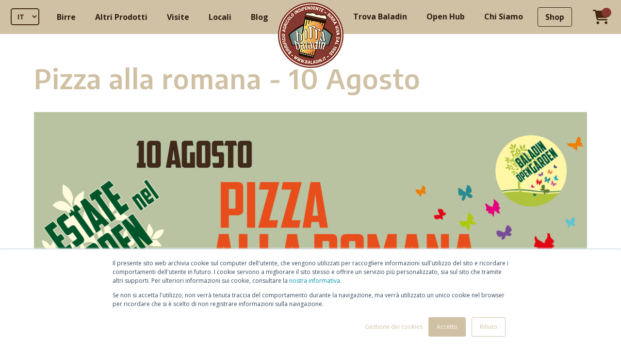

--- FILE ---
content_type: text/html; charset=UTF-8
request_url: https://www.baladin.it/eventi/pizza-alla-romana-10-agosto
body_size: 52223
content:
<!doctype html><!--[if lt IE 7]> <html class="no-js lt-ie9 lt-ie8 lt-ie7" lang="it" > <![endif]--><!--[if IE 7]>    <html class="no-js lt-ie9 lt-ie8" lang="it" >        <![endif]--><!--[if IE 8]>    <html class="no-js lt-ie9" lang="it" >               <![endif]--><!--[if gt IE 8]><!--><html class="no-js" lang="it"><!--<![endif]--><head>
    <meta charset="utf-8">
    <meta http-equiv="X-UA-Compatible" content="IE=edge,chrome=1">
    <meta name="author" content="Staff Baladin">
    <meta name="description" content="Torna il Baladin Open Garden con tante novità per l’estate 2019. Per tutta l’estate tanti eventi che accompagneranno le proposte food del Baladin.">
    <meta name="generator" content="HubSpot">
    <title>Pizza alla romana - 10 Agosto</title>
    <link rel="shortcut icon" href="https://www.baladin.it/hubfs/img/baladin-logo.png">
    
<meta name="viewport" content="width=device-width, initial-scale=1">

    <script src="/hs/hsstatic/jquery-libs/static-1.4/jquery/jquery-1.11.2.js"></script>
<script>hsjQuery = window['jQuery'];</script>
    <meta property="og:description" content="Torna il Baladin Open Garden con tante novità per l’estate 2019. Per tutta l’estate tanti eventi che accompagneranno le proposte food del Baladin.">
    <meta property="og:title" content="Pizza alla romana - 10 Agosto">
    <meta name="twitter:description" content="Torna il Baladin Open Garden con tante novità per l’estate 2019. Per tutta l’estate tanti eventi che accompagneranno le proposte food del Baladin.">
    <meta name="twitter:title" content="Pizza alla romana - 10 Agosto">

    

    

    <style>
a.cta_button{-moz-box-sizing:content-box !important;-webkit-box-sizing:content-box !important;box-sizing:content-box !important;vertical-align:middle}.hs-breadcrumb-menu{list-style-type:none;margin:0px 0px 0px 0px;padding:0px 0px 0px 0px}.hs-breadcrumb-menu-item{float:left;padding:10px 0px 10px 10px}.hs-breadcrumb-menu-divider:before{content:'›';padding-left:10px}.hs-featured-image-link{border:0}.hs-featured-image{float:right;margin:0 0 20px 20px;max-width:50%}@media (max-width: 568px){.hs-featured-image{float:none;margin:0;width:100%;max-width:100%}}.hs-screen-reader-text{clip:rect(1px, 1px, 1px, 1px);height:1px;overflow:hidden;position:absolute !important;width:1px}
</style>

<link rel="stylesheet" href="https://www.baladin.it/hubfs/hub_generated/module_assets/1/6389169642/1762352417116/module_Menu-Dinamico.min.css">
<link rel="stylesheet" href="https://www.baladin.it/hubfs/hub_generated/module_assets/1/34046661832/1741994286216/module_Blog_Post_Form.min.css">
<link rel="stylesheet" href="/hs/hsstatic/slick/static-1.56/bundles/project.css">
<link rel="stylesheet" href="/hs/hsstatic/legacy-module-support/static-1.27/bundles/legacyGalleryModule.css">
<link rel="stylesheet" href="https://www.baladin.it/hubfs/hub_generated/module_assets/1/6128146236/1741994109826/module_Newsletter.min.css">
<link rel="stylesheet" href="https://www.baladin.it/hubfs/hub_generated/module_assets/1/6127985454/1758785568311/module_Footer.min.css">

    


    
<!--  Added by GoogleAnalytics4 integration -->
<script>
var _hsp = window._hsp = window._hsp || [];
window.dataLayer = window.dataLayer || [];
function gtag(){dataLayer.push(arguments);}

var useGoogleConsentModeV2 = true;
var waitForUpdateMillis = 1000;


if (!window._hsGoogleConsentRunOnce) {
  window._hsGoogleConsentRunOnce = true;

  gtag('consent', 'default', {
    'ad_storage': 'denied',
    'analytics_storage': 'denied',
    'ad_user_data': 'denied',
    'ad_personalization': 'denied',
    'wait_for_update': waitForUpdateMillis
  });

  if (useGoogleConsentModeV2) {
    _hsp.push(['useGoogleConsentModeV2'])
  } else {
    _hsp.push(['addPrivacyConsentListener', function(consent){
      var hasAnalyticsConsent = consent && (consent.allowed || (consent.categories && consent.categories.analytics));
      var hasAdsConsent = consent && (consent.allowed || (consent.categories && consent.categories.advertisement));

      gtag('consent', 'update', {
        'ad_storage': hasAdsConsent ? 'granted' : 'denied',
        'analytics_storage': hasAnalyticsConsent ? 'granted' : 'denied',
        'ad_user_data': hasAdsConsent ? 'granted' : 'denied',
        'ad_personalization': hasAdsConsent ? 'granted' : 'denied'
      });
    }]);
  }
}

gtag('js', new Date());
gtag('set', 'developer_id.dZTQ1Zm', true);
gtag('config', 'G-H06REERSWZ');
</script>
<script async src="https://www.googletagmanager.com/gtag/js?id=G-H06REERSWZ"></script>

<!-- /Added by GoogleAnalytics4 integration -->

<!--  Added by GoogleTagManager integration -->
<script>
var _hsp = window._hsp = window._hsp || [];
window.dataLayer = window.dataLayer || [];
function gtag(){dataLayer.push(arguments);}

var useGoogleConsentModeV2 = true;
var waitForUpdateMillis = 1000;



var hsLoadGtm = function loadGtm() {
    if(window._hsGtmLoadOnce) {
      return;
    }

    if (useGoogleConsentModeV2) {

      gtag('set','developer_id.dZTQ1Zm',true);

      gtag('consent', 'default', {
      'ad_storage': 'denied',
      'analytics_storage': 'denied',
      'ad_user_data': 'denied',
      'ad_personalization': 'denied',
      'wait_for_update': waitForUpdateMillis
      });

      _hsp.push(['useGoogleConsentModeV2'])
    }

    (function(w,d,s,l,i){w[l]=w[l]||[];w[l].push({'gtm.start':
    new Date().getTime(),event:'gtm.js'});var f=d.getElementsByTagName(s)[0],
    j=d.createElement(s),dl=l!='dataLayer'?'&l='+l:'';j.async=true;j.src=
    'https://www.googletagmanager.com/gtm.js?id='+i+dl;f.parentNode.insertBefore(j,f);
    })(window,document,'script','dataLayer','GTM-5G83CTF');

    window._hsGtmLoadOnce = true;
};

_hsp.push(['addPrivacyConsentListener', function(consent){
  if(consent.allowed || (consent.categories && consent.categories.analytics)){
    hsLoadGtm();
  }
}]);

</script>

<!-- /Added by GoogleTagManager integration -->


<meta name="trustpilot-one-time-domain-verification-id" content="7a9da666-ed75-4617-910b-e719ec493093">

<meta name="google-site-verification" content="iVj6VD_ECps3kVZ8P6SmtxtBsHwnKYVxDyyZQXFNv9U">
<!-- Criteo Loader File -->
<script type="text/javascript" src="//dynamic.criteo.com/js/ld/ld.js?a=81651" async="true"></script>
<!-- END Criteo Loader File -->
<!-- Luckyorange 
<script type='text/javascript' async='true'>
window.__lo_site_id = 135118;

	(function() {
		var wa = document.createElement('script'); wa.type = 'text/javascript'; wa.async = true;
		wa.src = 'https://d10lpsik1i8c69.cloudfront.net/w.js';
		var s = document.getElementsByTagName('script')[0]; s.parentNode.insertBefore(wa, s);
	  })();
</script>
END Luckyorange -->
<meta name="facebook-domain-verification" content="bjs3gawfhkgtbbbs3upgpic4cnyrll">
<link rel="amphtml" href="https://www.baladin.it/eventi/pizza-alla-romana-10-agosto?hs_amp=true">

<meta property="og:image" content="https://www.baladin.it/hubfs/Pizza_Alla_Romana-Garden-EVENTO-WEB-10-08.png">
<meta property="og:image:width" content="1200">
<meta property="og:image:height" content="800">
<meta property="og:image:alt" content="Pizza_Alla_Romana-Garden-EVENTO-WEB-10-08">
<meta name="twitter:image" content="https://www.baladin.it/hubfs/Pizza_Alla_Romana-Garden-EVENTO-WEB-10-08.png">
<meta name="twitter:image:alt" content="Pizza_Alla_Romana-Garden-EVENTO-WEB-10-08">

<meta property="og:url" content="https://www.baladin.it/eventi/pizza-alla-romana-10-agosto">
<meta name="twitter:card" content="summary_large_image">

<link rel="canonical" href="https://www.baladin.it/eventi/pizza-alla-romana-10-agosto">

<meta property="og:type" content="article">
<link rel="alternate" type="application/rss+xml" href="https://www.baladin.it/eventi/rss.xml">
<meta name="twitter:domain" content="www.baladin.it">
<script src="//platform.linkedin.com/in.js" type="text/javascript">
    lang: it_IT
</script>

<meta http-equiv="content-language" content="it">
<link rel="stylesheet" href="//7052064.fs1.hubspotusercontent-na1.net/hubfs/7052064/hub_generated/template_assets/DEFAULT_ASSET/1762808590272/template_layout.min.css">





    <link rel="stylesheet" href="https://www.baladin.it/hubfs/style/bootstrap.min.css">
<link rel="stylesheet" href="https://www.baladin.it/hubfs/style/style.css">
<link rel="stylesheet" href="https://cdnjs.cloudflare.com/ajax/libs/font-awesome/6.5.2/css/all.min.css" integrity="sha512-SnH5WK+bZxgPHs44uWIX+LLJAJ9/2PkPKZ5QiAj6Ta86w+fsb2TkcmfRyVX3pBnMFcV7oQPJkl9QevSCWr3W6A==" crossorigin="anonymous" referrerpolicy="no-referrer">
<script src="https://cdnjs.cloudflare.com/ajax/libs/jquery.matchHeight/0.7.2/jquery.matchHeight-min.js"></script>

 <meta property="og:image" content="https://www.baladin.it/hubfs/Pizza_Alla_Romana-Garden-EVENTO-WEB-10-08.png"> 

 <meta property="og:image" content="https://www.baladin.it/hubfs/Pizza_Alla_Romana-Garden-EVENTO-WEB-10-08.png"> 

<script src="https://www.baladin.it/hubfs/js/bootstrap.min.js"></script>
<style>
  .container-fluid {
   padding-left:0px;
    padding-right:0px;
  }
  .blog-section a{
    color:#84382f;
    text-decoration:underline;
    font-weight: bold;
  }
  .blog-section a.cta_button{
    color:#fff;
    text-decoration:none;
  }
  .blog-section a.cta_button:hover{
    color:#D0C1A4;
  }
  .blog-section .col-md-12.px-4.px-sm-3 img{
    max-width: 100% !important;
  }
  .hs-cta-img{
    max-width: 100%;
    height: auto;
  }
</style>
    

</head>
<body class="   hs-content-id-11800547248 hs-blog-post hs-blog-id-6300511715" style="">
<!--  Added by GoogleTagManager integration -->
<noscript><iframe src="https://www.googletagmanager.com/ns.html?id=GTM-5G83CTF" height="0" width="0" style="display:none;visibility:hidden"></iframe></noscript>

<!-- /Added by GoogleTagManager integration -->

    <div class="header-container-wrapper">
    <div class="header-container container-fluid">

<div class="row-fluid-wrapper row-depth-1 row-number-1 ">
<div class="row-fluid ">
<div class="span12 widget-span widget-type-custom_widget " style="" data-widget-type="custom_widget" data-x="0" data-w="12">
<div id="hs_cos_wrapper_module_15500487110852088" class="hs_cos_wrapper hs_cos_wrapper_widget hs_cos_wrapper_type_module" style="" data-hs-cos-general-type="widget" data-hs-cos-type="module"><nav class="navbar navbar-expand-sm bg-faded bg-primary navbar-dark fixed-top" style="padding-left: 0px;">
 
  
  
  
  
  
  
  <div class="" style="">
   
    <select class="lang-selector" onchange="location = this.value;" style="border: 2px solid;padding: 5px 8px !important;margin: 5px 2px;position: absolute;left: 20px; border-radius: 4px; font-size: 14px; top: 12px; font-weight: bold;cursor: pointer; background: #d0c1a4">
        <option value="https://www.baladin.it/" selected>IT</option>
        <option value="https://www.baladin.it/en/">EN</option>
        <option value="https://www.baladin.it/de/">DE</option>
        <option value="https://www.baladin.it/fr/">FR</option>
    </select>
  </div>
  
  <a href="https://shop.baladin.it/cart" class="menu-cart-button hs-cart">
    <i style="margin-left: 20px; font-size: 30px; vertical-align:middle;" class="fas fa-shopping-cart"></i>
    <div class="count-bg" style="width: 20px; height: 20px; border-radius: 100%; position: relative; background: #85382D; display: inline-block; transform: translate(-100%, -20%);">
      <span class="cart-count" style="display: none; position: absolute; top: 50%; left: 50%; transform: translate(-50%, -50%); font-size: 12px; font-weight: bold; ">
        0
      </span>
    </div>
  </a> 

  <div class="collapse navbar-collapse" id="nav-left"> 
    <ul class="nav navbar-nav ml-auto">
      <li class="nav-item">
        <a class="nav-link dropdown-toggle" data-toggle="dropdown">Birre</a>
        <div class="dropdown-menu mega-menu img-bg-menu">
          <div class="row ml-md-2 mt-md-5 ml-sm-2 mt-sm-4">   
            <div class="col-12">
              <ul class="dropdown-navigation-menu">
                <li style="margin-bottom: 20px" class="natale">   
                  <a onclick="navigationDisplay(13, this);" class="active">Natale</a>
                </li>
                <li style="margin-bottom: 20px" class="nazionale">   
                  <a onclick="navigationDisplay(1, this);">Nazionale</a>
                </li>
                <li style="margin-bottom: 20px">
                  <a onclick="navigationDisplay(2, this);">Speziate</a>       
                </li>
                <li style="margin-bottom: 20px">
                  <a onclick="navigationDisplay(3, this);">Puro Malto</a>
                </li>
                <li style="margin-bottom: 20px">
                  <a onclick="navigationDisplay(4, this);">Luppolate</a>
                </li>
                <li style="margin-bottom: 20px">
                  <a onclick="navigationDisplay(5, this);">Speciali</a>
                </li>
                <li style="margin-bottom: 20px">
                  <a onclick="navigationDisplay(6, this);">Birra analcolica</a>
                </li>
                
                <li style="margin-bottom: 20px">
                  <a onclick="navigationDisplay(7, this);">Riserva Teo</a>
                </li>
                
                <li style="margin-bottom: 20px">
                  <a onclick="navigationDisplay(8, this);">Lattine</a>
                </li>
                <li style="margin-bottom: 20px">
                  <a onclick="navigationDisplay(9, this);">Senza Glutine</a>
                </li>
                <li style="margin-bottom: 20px">
                  <a onclick="navigationDisplay(10, this);">Le Spine</a>
                </li>
                <li style="margin-bottom: 20px">
                  <a onclick="navigationDisplay(11, this);">Beerbox</a>
                </li> 
                <li style="margin-bottom: 20px">
                  <a onclick="navigationDisplay(12, this);">Open Hub</a>
                </li>  
              </ul>
            </div>
          </div>
          <div class="row mx-md-5 mx-sm-4 mb-5">
            <div class="col-md-12"> 
              <div class="dropdown-navigation-body">
                
                <p class="pb-3">La prima birra artigianale 100% italiana! Nazionale è un ambizioso progetto che pone l’attenzione sull'importanza della filiera agricola italiana nella produzione di birra artigianale.</p>
                <div id="carousel-Nazionale-grande" class="carousel slide carousel-grande" data-ride="carousel" style="width: 1300px">
                  <div class="carousel-inner" style="margin: -40px -40px 0 -40px">
                    
                        
                     
                    <div class="carousel-item active elCarousel" style="padding: 40px 40px 0 40px">
                      
                      <div class="d-inline mr-3 text-center">
                        <a style="display: inline-block" href="https://www.baladin.it/nazionale-luppolo-fresco-2025">
                          <img src="https://www.baladin.it/hubfs/Birre/LATTINA%20luppolo%20fresco%202025%20icona.png" alt="Nazionale Luppolo Fresco 2025" style="height:200px;">
                          <span class="label-menu">Nazionale Luppolo Fresco 2025</span>
                        </a>
                      </div> 
                          
                    
                      <div class="d-inline mr-3 text-center">
                        <a style="display: inline-block" href="https://www.baladin.it/nazionale-lattina">
                          <img src="https://www.baladin.it/hubfs/Birre/Icone%20resized%20giugno%202021/Birre%20corrette/Nazionale-lattina-icona-menu-391x700-scontornata-DITHERING.jpg" alt="Nazionale" style="height:200px;">
                          <span class="label-menu">Nazionale</span>
                        </a>
                      </div> 
                          
                    
                      <div class="d-inline mr-3 text-center">
                        <a style="display: inline-block" href="https://www.baladin.it/nazionale">
                          <img src="https://www.baladin.it/hubfs/Birre/NAZIONALE_75cl%202024%20-%20ICO.png" alt="Nazionale" style="height:200px;">
                          <span class="label-menu">Nazionale</span>
                        </a>
                      </div> 
                          
                    
                      <div class="d-inline mr-3 text-center">
                        <a style="display: inline-block" href="https://www.baladin.it/nazionale-gluten-free">
                          <img src="https://www.baladin.it/hubfs/Birre/Icone%20resized%20giugno%202021/menu-ico_Nazionale%20Gluten%20Free%20-%20Spiga%20sbarrata%20ok.png" alt="Nazionale Gluten Free" style="height:200px;">
                          <span class="label-menu">Nazionale Gluten Free</span>
                        </a>
                      </div> 
                          
                    
                      <div class="d-inline mr-3 text-center">
                        <a style="display: inline-block" href="https://www.baladin.it/nazionale-forte">
                          <img src="https://www.baladin.it/hubfs/Birre/Icone%20resized%20giugno%202021/menu-ico_Nazionale-Forte.jpg" alt="Nazionale Forte" style="height:200px;">
                          <span class="label-menu">Nazionale Forte</span>
                        </a>
                      </div> 
                          
                    
                      <div class="d-inline mr-3 text-center">
                        <a style="display: inline-block" href="https://www.baladin.it/nazionale-bianca">
                          <img src="https://www.baladin.it/hubfs/Birre/Icone%20resized%20giugno%202021/menu-ico_Nazionale-Bianca.jpg" alt="Nazionale Bianca" style="height:200px;">
                          <span class="label-menu">Nazionale Bianca</span>
                        </a>
                      </div> 
                          
                    
                      <div class="d-inline mr-3 text-center">
                        <a style="display: inline-block" href="https://www.baladin.it/nazionale-ambrata">
                          <img src="https://www.baladin.it/hubfs/img/Ico-Prodotti/ico_Nazionale-Ambrata.png" alt="Nazionale Ambrata" style="height:200px;">
                          <span class="label-menu">Nazionale Ambrata</span>
                        </a>
                      </div> 
                          
                    
                      <div class="d-inline mr-3 text-center">
                        <a style="display: inline-block" href="https://www.baladin.it/nazionale-leggera">
                          <img src="https://www.baladin.it/hubfs/Birre/Nazionale%20leggera.png" alt="Nazionale Leggera" style="height:200px;">
                          <span class="label-menu">Nazionale Leggera</span>
                        </a>
                      </div> 
                       
                    </div>
                    
                  </div>
                  <a class="carousel-control-prev " href="#carousel-Nazionale-grande" role="button" data-slide="prev" style="opacity: 0.8; border-radius: 0 100% 100% 0 !important; color:black !important;  width: 60px !important;  left: -60px; display:none;">
                    <span class="carousel-control-prev-icon" aria-hidden="true"></span>
                    <span class="sr-only">Previous</span>
                  </a>
                  <a class="carousel-control-next " href="#carousel-Nazionale-grande" role="button" data-slide="next" style="opacity: 0.8; border-radius: 100% 0 0 100% !important; color:black !important; position: absolute; left: 1050px; display:none;">
                    <span class="carousel-control-next-icon" aria-hidden="true"></span>
                    <span class="sr-only">Next</span>
                  </a>
                </div>

                <div id="carousel-Nazionale-piccolo" class="carousel slide carousel-piccolo" data-ride="carousel" style="width: 800px;">
                  <div class="carousel-inner" style="margin: -40px -40px 0 -40px">
                    
                         
                    
                    <div class="carousel-item active elCarousel" style="padding: 40px 40px 0 40px">
                      
                      <div class="d-inline mr-3 text-center">
                        <a style="display: inline-block" href="https://www.baladin.it/nazionale-luppolo-fresco-2025">
                          <img src="https://www.baladin.it/hubfs/Birre/LATTINA%20luppolo%20fresco%202025%20icona.png" alt="Nazionale Luppolo Fresco 2025" style="height:200px;">
                          <span class="label-menu">Nazionale Luppolo Fresco 2025</span>
                        </a>
                      </div> 
                           
                    
                      <div class="d-inline mr-3 text-center">
                        <a style="display: inline-block" href="https://www.baladin.it/nazionale-lattina">
                          <img src="https://www.baladin.it/hubfs/Birre/Icone%20resized%20giugno%202021/Birre%20corrette/Nazionale-lattina-icona-menu-391x700-scontornata-DITHERING.jpg" alt="Nazionale" style="height:200px;">
                          <span class="label-menu">Nazionale</span>
                        </a>
                      </div> 
                           
                    
                      <div class="d-inline mr-3 text-center">
                        <a style="display: inline-block" href="https://www.baladin.it/nazionale">
                          <img src="https://www.baladin.it/hubfs/Birre/NAZIONALE_75cl%202024%20-%20ICO.png" alt="Nazionale" style="height:200px;">
                          <span class="label-menu">Nazionale</span>
                        </a>
                      </div> 
                           
                    
                      <div class="d-inline mr-3 text-center">
                        <a style="display: inline-block" href="https://www.baladin.it/nazionale-gluten-free">
                          <img src="https://www.baladin.it/hubfs/Birre/Icone%20resized%20giugno%202021/menu-ico_Nazionale%20Gluten%20Free%20-%20Spiga%20sbarrata%20ok.png" alt="Nazionale Gluten Free" style="height:200px;">
                          <span class="label-menu">Nazionale Gluten Free</span>
                        </a>
                      </div> 
                           
                    
                      <div class="d-inline mr-3 text-center">
                        <a style="display: inline-block" href="https://www.baladin.it/nazionale-forte">
                          <img src="https://www.baladin.it/hubfs/Birre/Icone%20resized%20giugno%202021/menu-ico_Nazionale-Forte.jpg" alt="Nazionale Forte" style="height:200px;">
                          <span class="label-menu">Nazionale Forte</span>
                        </a>
                      </div> 
                           
                    
                      <div class="d-inline mr-3 text-center">
                        <a style="display: inline-block" href="https://www.baladin.it/nazionale-bianca">
                          <img src="https://www.baladin.it/hubfs/Birre/Icone%20resized%20giugno%202021/menu-ico_Nazionale-Bianca.jpg" alt="Nazionale Bianca" style="height:200px;">
                          <span class="label-menu">Nazionale Bianca</span>
                        </a>
                      </div> 
                           
                    
                      <div class="d-inline mr-3 text-center">
                        <a style="display: inline-block" href="https://www.baladin.it/nazionale-ambrata">
                          <img src="https://www.baladin.it/hubfs/img/Ico-Prodotti/ico_Nazionale-Ambrata.png" alt="Nazionale Ambrata" style="height:200px;">
                          <span class="label-menu">Nazionale Ambrata</span>
                        </a>
                      </div> 
                           
                    
                      <div class="d-inline mr-3 text-center">
                        <a style="display: inline-block" href="https://www.baladin.it/nazionale-leggera">
                          <img src="https://www.baladin.it/hubfs/Birre/Nazionale%20leggera.png" alt="Nazionale Leggera" style="height:200px;">
                          <span class="label-menu">Nazionale Leggera</span>
                        </a>
                      </div> 
                      
                    </div>
                    
                    <a class="carousel-control-prev" href="#carousel-Nazionale-piccolo" role="button" data-slide="prev" style="opacity: 0.8; border-radius: 0 100% 100% 0 !important; color:black !important;  width: 60px !important; left: -30px !important; display:none;">
                      <span class="carousel-control-prev-icon" aria-hidden="true"></span>
                      <span class="sr-only">Previous</span>
                    </a>
                    <a class="carousel-control-next" href="#carousel-Nazionale-piccolo" role="button" data-slide="next" style="opacity: 0.8; border-radius: 100% 0 0 100% !important; color:black !important; position: absolute; display:none;">
                      <span class="carousel-control-next-icon" aria-hidden="true"></span>
                      <span class="sr-only">Next</span>
                    </a>
                  </div>
                </div> 

              </div>
              <div class="dropdown-navigation-body">
                <p class="pb-3"> <span>L’aggiunta di spezie è legata indissolubilmente alla storia della birra sin dai suoi albori. Baladin omaggia la tradizione con tre birre - ormai entrate nell’olimpo dei classici - caratterizzate dall’utilizzo di cereali atipici e da originali speziature eleganti e raffinate. </span> </p>
                
                <div id="carousel-Speziate-grande" class="carousel slide carousel-grande" data-ride="carousel" style="width: 1300px" data-interval="false">
                  <div class="carousel-inner" style="margin: -40px -40px 0 -40px">
                    
                       
                     
                    <div class="carousel-item active elCarousel" style="padding: 40px 40px 0 40px">
                      
                      <div class="d-inline mr-3 text-center">
                        <a style="display: inline-block" href="https://www.baladin.it/isaac">
                          <img src="https://www.baladin.it/hubfs/Birre/Isaac%20Icona%2075cl%20Web.png" alt="Isaac" style="height:200px;">
                          <span class="label-menu">Isaac</span>
                        </a>
                      </div> 
                         
                    
                      <div class="d-inline mr-3 text-center">
                        <a style="display: inline-block" href="https://www.baladin.it/wayan">
                          <img src="https://www.baladin.it/hubfs/Birre/Wayan%20Icona%2075cl%20Web.png" alt="Wayan" style="height:200px;">
                          <span class="label-menu">Wayan</span>
                        </a>
                      </div> 
                         
                    
                      <div class="d-inline mr-3 text-center">
                        <a style="display: inline-block" href="https://www.baladin.it/nora">
                          <img src="https://www.baladin.it/hubfs/Birre/Nora%20Icona%2075cl%20Web.png" alt="Nora" style="height:200px;">
                          <span class="label-menu">Nora</span>
                        </a>
                      </div> 
                      
                    </div>
                    
                  </div>
                  <a class="carousel-control-prev " href="#carousel-Speziate-grande" role="button" data-slide="prev" style="opacity: 0.8; border-radius: 0 100% 100% 0 !important; color:black !important;  width: 60px !important;  left: -60px; display:none;">
                    <span class="carousel-control-prev-icon" aria-hidden="true"></span>
                    <span class="sr-only">Previous</span>
                  </a>
                  <a class="carousel-control-next " href="#carousel-Speziate-grande" role="button" data-slide="next" style="opacity: 0.8; border-radius: 100% 0 0 100% !important; color:black !important; position: absolute; left: 1050px; display:none;">
                    <span class="carousel-control-next-icon" aria-hidden="true"></span>
                    <span class="sr-only">Next</span>
                  </a>
                </div>

                <div id="carousel-Speziate-piccolo" class="carousel slide carousel-piccolo" data-ride="carousel" style="width: 800px;">
                  <div class="carousel-inner" style="margin: -40px -40px 0 -40px">
                    
                       
                    
                    <div class="carousel-item active elCarousel" style="padding: 40px 40px 0 40px">
                      
                      <div class="d-inline mr-3 text-center">
                        <a style="display: inline-block" href="https://www.baladin.it/isaac">
                          <img src="https://www.baladin.it/hubfs/Birre/Isaac%20Icona%2075cl%20Web.png" alt="Isaac" style="height:200px;">
                          <span class="label-menu">Isaac</span>
                        </a>
                      </div> 
                         
                    
                      <div class="d-inline mr-3 text-center">
                        <a style="display: inline-block" href="https://www.baladin.it/wayan">
                          <img src="https://www.baladin.it/hubfs/Birre/Wayan%20Icona%2075cl%20Web.png" alt="Wayan" style="height:200px;">
                          <span class="label-menu">Wayan</span>
                        </a>
                      </div> 
                         
                    
                      <div class="d-inline mr-3 text-center">
                        <a style="display: inline-block" href="https://www.baladin.it/nora">
                          <img src="https://www.baladin.it/hubfs/Birre/Nora%20Icona%2075cl%20Web.png" alt="Nora" style="height:200px;">
                          <span class="label-menu">Nora</span>
                        </a>
                      </div> 
                      
                    </div>
                    
                    <a class="carousel-control-prev" href="#carousel-Speziate-piccolo" role="button" data-slide="prev" style="opacity: 0.8; border-radius: 0 100% 100% 0 !important; color:black !important;  width: 60px !important; left: -30px !important; display:none;">
                      <span class="carousel-control-prev-icon" aria-hidden="true"></span>
                      <span class="sr-only">Previous</span>
                    </a>
                    <a class="carousel-control-next" href="#carousel-Speziate-piccolo" role="button" data-slide="next" style="opacity: 0.8; border-radius: 100% 0 0 100% !important; color:black !important; position: absolute; display:none;">
                      <span class="carousel-control-next-icon" aria-hidden="true"></span>
                      <span class="sr-only">Next</span>
                    </a>
                  </div>
                </div> 

              </div>
              <div class="dropdown-navigation-body">
                <p class="pb-3"> <span>Una grande birra deriva da tanti fattori, tra i quali un’attenta scelta delle materie prime: una buona acqua, i giusti malti, i luppoli corretti e il miglior lievito. Con le birre “di puro malto” Teo ha voluto dimostrare che con i quattro ingredienti base classici si possono realizzare grandissimi prodotti, di notevole complessità.</span>  </p>
                
                <div id="carousel-Puro-Malto-grande" class="carousel slide carousel-grande" data-ride="carousel" style="width: 1300px">
                  <div class="carousel-inner" style="margin: -40px -40px 0 -40px">
                    
                    
                    
                    <div class="carousel-item active elCarousel" style="padding: 40px 40px 0 40px">
                      
                      <div class="d-inline mr-3 text-center">
                        <a style="display: inline-block" href="https://www.baladin.it/super">
                          <img src="https://www.baladin.it/hubfs/Birre/Super%20Icona%2075cl%20Web.png" alt="Super" style="height:200px;">
                          <span class="label-menu">Super</span>
                        </a>
                      </div> 
                      
                    
                      <div class="d-inline mr-3 text-center">
                        <a style="display: inline-block" href="https://www.baladin.it/leon">
                          <img src="https://www.baladin.it/hubfs/Birre/Leon%20Icona%2075cl%20Web.png" alt="Leön" style="height:200px;">
                          <span class="label-menu">Leön</span>
                        </a>
                      </div> 
                      
                    
                      <div class="d-inline mr-3 text-center">
                        <a style="display: inline-block" href="https://www.baladin.it/elixir">
                          <img src="https://www.baladin.it/hubfs/Birre/Elixir%20Icona%2075cl%20Web.png" alt="Elixir" style="height:200px;">
                          <span class="label-menu">Elixir</span>
                        </a>
                      </div> 
                      
                    </div>
                    
                  </div>
                  <a class="carousel-control-prev " href="#carousel-Puro-Malto-grande" role="button" data-slide="prev" style="opacity: 0.8; border-radius: 0 100% 100% 0 !important; color:black !important;  width: 60px !important;  left: -60px; display:none;">
                    <span class="carousel-control-prev-icon" aria-hidden="true"></span>
                    <span class="sr-only">Previous</span>
                  </a>
                  <a class="carousel-control-next " href="#carousel-Puro-Malto-grande" role="button" data-slide="next" style="opacity: 0.8; border-radius: 100% 0 0 100% !important; color:black !important; position: absolute; left: 1050px; display:none;">
                    <span class="carousel-control-next-icon" aria-hidden="true"></span>
                    <span class="sr-only">Next</span>
                  </a>
                </div>

                <div id="carousel-Puro-Malto-piccolo" class="carousel slide carousel-piccolo" data-ride="carousel" style="width: 800px;">
                  <div class="carousel-inner" style="margin: -40px -40px 0 -40px">
                     
                    
                    
                    
                    <div class="carousel-item active elCarousel" style="padding: 40px 40px 0 40px">
                      
                      <div class="d-inline mr-3 text-center">
                        <a style="display: inline-block" href="https://www.baladin.it/super">
                          <img src="https://www.baladin.it/hubfs/Birre/Super%20Icona%2075cl%20Web.png" alt="Super" style="height:200px;">
                          <span class="label-menu">Super</span>
                        </a>
                      </div> 
                      
                    
                      <div class="d-inline mr-3 text-center">
                        <a style="display: inline-block" href="https://www.baladin.it/leon">
                          <img src="https://www.baladin.it/hubfs/Birre/Leon%20Icona%2075cl%20Web.png" alt="Leön" style="height:200px;">
                          <span class="label-menu">Leön</span>
                        </a>
                      </div> 
                      
                    
                      <div class="d-inline mr-3 text-center">
                        <a style="display: inline-block" href="https://www.baladin.it/elixir">
                          <img src="https://www.baladin.it/hubfs/Birre/Elixir%20Icona%2075cl%20Web.png" alt="Elixir" style="height:200px;">
                          <span class="label-menu">Elixir</span>
                        </a>
                      </div> 
                      
                    </div>
                    
                    <a class="carousel-control-prev" href="#carousel-Puro-Malto-piccolo" role="button" data-slide="prev" style="opacity: 0.8; border-radius: 0 100% 100% 0 !important; color:black !important;  width: 60px !important; left: -30px !important; display:none;">
                      <span class="carousel-control-prev-icon" aria-hidden="true"></span>
                      <span class="sr-only">Previous</span>
                    </a>
                    <a class="carousel-control-next" href="#carousel-Puro-Malto-piccolo" role="button" data-slide="next" style="opacity: 0.8; border-radius: 100% 0 0 100% !important; color:black !important; position: absolute; display:none;">
                      <span class="carousel-control-next-icon" aria-hidden="true"></span>
                      <span class="sr-only">Next</span>
                    </a>
                  </div>
                </div> 

              </div>
              <div class="dropdown-navigation-body">
                <p class="pb-3"> <span>L’utilizzo del luppolo è certamente molto antico nella produzione di birra: si tratta di una pianta endemica in gran parte dell’Europa, quindi è facile immaginare che fosse largamente usato fin dai primi birrai della storia. In omaggio a questa rampicante, tre proposte con storie profondamente diverse.</span> </p>
                
                <div id="carousel-Luppolate-grande" class="carousel slide carousel-grande" data-ride="carousel" style="width: 1300px">
                  <div class="carousel-inner" style="margin: -40px -40px 0 -40px">
                    
                    
                    
                    
                    <div class="carousel-item active elCarousel" style="padding: 40px 40px 0 40px">
                      
                      <div class="d-inline mr-3 text-center">
                        <a style="display: inline-block" href="https://www.baladin.it/lippa">
                          <img src="https://www.baladin.it/hubfs/Birre/Lippa%20Icona%2033cl%20Web.png" alt="L'ippa" style="height:200px;">
                          <span class="label-menu">L'ippa</span>
                        </a>
                      </div> 
                      
                    
                      <div class="d-inline mr-3 text-center">
                        <a style="display: inline-block" href="https://www.baladin.it/nazionale">
                          <img src="https://www.baladin.it/hubfs/Birre/NAZIONALE_75cl%202024%20-%20ICO.png" alt="Nazionale" style="height:200px;">
                          <span class="label-menu">Nazionale</span>
                        </a>
                      </div> 
                      
                    
                      <div class="d-inline mr-3 text-center">
                        <a style="display: inline-block" href="https://www.baladin.it/super-bitter">
                          <img src="https://www.baladin.it/hubfs/Birre/Super%20Bitter%20Icona%2033cl%20Web.png" alt="Super Bitter" style="height:200px;">
                          <span class="label-menu">Super Bitter</span>
                        </a>
                      </div> 
                      
                    
                      <div class="d-inline mr-3 text-center">
                        <a style="display: inline-block" href="https://www.baladin.it/rocknroll">
                          <img src="https://www.baladin.it/hubfs/Birre/RnR%20Icona%2075cl%20Web.png" alt="Rock'n'Roll" style="height:200px;">
                          <span class="label-menu">Rock'n'Roll</span>
                        </a>
                      </div> 
                      
                    </div>
                    
                  </div>
                  <a class="carousel-control-prev " href="#carousel-Luppolate-grande" role="button" data-slide="prev" style="opacity: 0.8; border-radius: 0 100% 100% 0 !important; color:black !important;  width: 60px !important;  left: -60px; display:none;">
                    <span class="carousel-control-prev-icon" aria-hidden="true"></span>
                    <span class="sr-only">Previous</span>
                  </a>
                  <a class="carousel-control-next " href="#carousel-Luppolate-grande" role="button" data-slide="next" style="opacity: 0.8; border-radius: 100% 0 0 100% !important; color:black !important; position: absolute; left: 1050px; display:none;">
                    <span class="carousel-control-next-icon" aria-hidden="true"></span>
                    <span class="sr-only">Next</span>
                  </a>
                </div>

                <div id="carousel-Luppolate-piccolo" class="carousel slide carousel-piccolo" data-ride="carousel" style="width: 800px;">
                  <div class="carousel-inner" style="margin: -40px -40px 0 -40px">
                     

                    
                    
                    
                    <div class="carousel-item active elCarousel" style="padding: 40px 40px 0 40px">
                      
                      <div class="d-inline mr-3 text-center">
                        <a style="display: inline-block" href="https://www.baladin.it/lippa">
                          <img src="https://www.baladin.it/hubfs/Birre/Lippa%20Icona%2033cl%20Web.png" alt="L'ippa" style="height:200px;">
                          <span class="label-menu">L'ippa</span>
                        </a>
                      </div> 
                      
                    
                      <div class="d-inline mr-3 text-center">
                        <a style="display: inline-block" href="https://www.baladin.it/nazionale">
                          <img src="https://www.baladin.it/hubfs/Birre/NAZIONALE_75cl%202024%20-%20ICO.png" alt="Nazionale" style="height:200px;">
                          <span class="label-menu">Nazionale</span>
                        </a>
                      </div> 
                      
                    
                      <div class="d-inline mr-3 text-center">
                        <a style="display: inline-block" href="https://www.baladin.it/super-bitter">
                          <img src="https://www.baladin.it/hubfs/Birre/Super%20Bitter%20Icona%2033cl%20Web.png" alt="Super Bitter" style="height:200px;">
                          <span class="label-menu">Super Bitter</span>
                        </a>
                      </div> 
                      
                    
                      <div class="d-inline mr-3 text-center">
                        <a style="display: inline-block" href="https://www.baladin.it/rocknroll">
                          <img src="https://www.baladin.it/hubfs/Birre/RnR%20Icona%2075cl%20Web.png" alt="Rock'n'Roll" style="height:200px;">
                          <span class="label-menu">Rock'n'Roll</span>
                        </a>
                      </div> 
                      
                    </div>
                    
                    <a class="carousel-control-prev" href="#carousel-Luppolate-piccolo" role="button" data-slide="prev" style="opacity: 0.8; border-radius: 0 100% 100% 0 !important; color:black !important;  width: 60px !important; left: -30px !important; display:none;">
                      <span class="carousel-control-prev-icon" aria-hidden="true"></span>
                      <span class="sr-only">Previous</span>
                    </a>
                    <a class="carousel-control-next" href="#carousel-Luppolate-piccolo" role="button" data-slide="next" style="opacity: 0.8; border-radius: 100% 0 0 100% !important; color:black !important; position: absolute; display:none;">
                      <span class="carousel-control-next-icon" aria-hidden="true"></span>
                      <span class="sr-only">Next</span>
                    </a>
                  </div>
                </div> 

              </div>
              <div class="dropdown-navigation-body">
                <p class="pb-3"> <span>Le speciali sono birre prodotte in quantità limitata per una particolare occasione, collaborazione o secondo l’andare delle stagioni: ecco perché le birre in questa categoria sono così importanti per noi.</span></p>
                
                <div id="carousel-Speciali-grande" class="carousel slide carousel-grande" data-ride="carousel" style="width: 1300px">
                  <div class="carousel-inner" style="margin: -40px -40px 0 -40px">
                    
                    
                    
                    <div class="carousel-item active elCarousel" style="padding: 40px 40px 0 40px">
                      
                      <div class="d-inline mr-3 text-center">
                        <a style="display: inline-block" href="https://www.baladin.it/noel-orange-cacao">
                          <img src="https://www.baladin.it/hubfs/Birre/ICONA%20Noel%20Orange%20e%20Cacao.png" alt="Nöel Orange &amp; Cacao" style="height:200px;">
                          <span class="label-menu">Nöel Orange &amp; Cacao</span>
                        </a>
                      </div> 
                      
                    
                      <div class="d-inline mr-3 text-center">
                        <a style="display: inline-block" href="https://www.baladin.it/mama-kriek">
                          <img src="https://www.baladin.it/hubfs/Birre/Icone%20resized%20giugno%202021/mama-kriek.jpg" alt="Mama Kriek" style="height:200px;">
                          <span class="label-menu">Mama Kriek</span>
                        </a>
                      </div> 
                      
                    
                      <div class="d-inline mr-3 text-center">
                        <a style="display: inline-block" href="https://www.baladin.it/mielika">
                          <img src="https://www.baladin.it/hubfs/Birre/Icone%20resized%20giugno%202021/mielika.jpg" alt="Mielika" style="height:200px;">
                          <span class="label-menu">Mielika</span>
                        </a>
                      </div> 
                      
                    
                      <div class="d-inline mr-3 text-center">
                        <a style="display: inline-block" href="https://www.baladin.it/zucca">
                          <img src="https://www.baladin.it/hubfs/Birre/ZUCCA_33cl_Bot.png" alt="Zucca" style="height:200px;">
                          <span class="label-menu">Zucca</span>
                        </a>
                      </div> 
                      
                    
                      <div class="d-inline mr-3 text-center">
                        <a style="display: inline-block" href="https://www.baladin.it/suzi-dry">
                          <img src="https://www.baladin.it/hubfs/Birre/Icone%20resized%20giugno%202021/menu-ico_Suzi_Dry.jpg" alt="Suzi Dry" style="height:200px;">
                          <span class="label-menu">Suzi Dry</span>
                        </a>
                      </div> 
                      
                    
                      <div class="d-inline mr-3 text-center">
                        <a style="display: inline-block" href="https://www.baladin.it/isaac-sour-2015">
                          <img src="https://www.baladin.it/hubfs/Birre/Icone%20resized%20giugno%202021/menu-ico_IsaacSour_2015.jpg" alt="Isaac Sour 2015" style="height:200px;">
                          <span class="label-menu">Isaac Sour 2015</span>
                        </a>
                      </div> 
                      
                    
                      <div class="d-inline mr-3 text-center">
                        <a style="display: inline-block" href="https://www.baladin.it/soraya">
                          <img src="https://www.baladin.it/hubfs/Birre/Icona%20Soraya.png" alt="Soraya" style="height:200px;">
                          <span class="label-menu">Soraya</span>
                        </a>
                      </div> 
                      
                    </div>
                    
                  </div>
                  <a class="carousel-control-prev " href="#carousel-Speciali-grande" role="button" data-slide="prev" style="opacity: 0.8; border-radius: 0 100% 100% 0 !important; color:black !important;  width: 60px !important;  left: -60px; display:none;">
                    <span class="carousel-control-prev-icon" aria-hidden="true"></span>
                    <span class="sr-only">Previous</span>
                  </a>
                  <a class="carousel-control-next " href="#carousel-Speciali-grande" role="button" data-slide="next" style="opacity: 0.8; border-radius: 100% 0 0 100% !important; color:black !important; position: absolute; left: 1050px; display:none;">
                    <span class="carousel-control-next-icon" aria-hidden="true"></span>
                    <span class="sr-only">Next</span>
                  </a>
                </div>

                <div id="carousel-Speciali-piccolo" class="carousel slide carousel-piccolo" data-ride="carousel" style="width: 800px;">
                  <div class="carousel-inner" style="margin: -40px -40px 0 -40px">
                    
                    
                    
                    <div class="carousel-item active elCarousel" style="padding: 40px 40px 0 40px">
                      
                      <div class="d-inline mr-3 text-center">
                        <a style="display: inline-block" href="https://www.baladin.it/noel-orange-cacao">
                          <img src="https://www.baladin.it/hubfs/Birre/ICONA%20Noel%20Orange%20e%20Cacao.png" alt="Nöel Orange &amp; Cacao" style="height:200px;">
                          <span class="label-menu">Nöel Orange &amp; Cacao</span>
                        </a>
                      </div> 
                      
                    
                      <div class="d-inline mr-3 text-center">
                        <a style="display: inline-block" href="https://www.baladin.it/mama-kriek">
                          <img src="https://www.baladin.it/hubfs/Birre/Icone%20resized%20giugno%202021/mama-kriek.jpg" alt="Mama Kriek" style="height:200px;">
                          <span class="label-menu">Mama Kriek</span>
                        </a>
                      </div> 
                      
                    
                      <div class="d-inline mr-3 text-center">
                        <a style="display: inline-block" href="https://www.baladin.it/mielika">
                          <img src="https://www.baladin.it/hubfs/Birre/Icone%20resized%20giugno%202021/mielika.jpg" alt="Mielika" style="height:200px;">
                          <span class="label-menu">Mielika</span>
                        </a>
                      </div> 
                      
                    
                      <div class="d-inline mr-3 text-center">
                        <a style="display: inline-block" href="https://www.baladin.it/zucca">
                          <img src="https://www.baladin.it/hubfs/Birre/ZUCCA_33cl_Bot.png" alt="Zucca" style="height:200px;">
                          <span class="label-menu">Zucca</span>
                        </a>
                      </div> 
                      
                    
                      <div class="d-inline mr-3 text-center">
                        <a style="display: inline-block" href="https://www.baladin.it/suzi-dry">
                          <img src="https://www.baladin.it/hubfs/Birre/Icone%20resized%20giugno%202021/menu-ico_Suzi_Dry.jpg" alt="Suzi Dry" style="height:200px;">
                          <span class="label-menu">Suzi Dry</span>
                        </a>
                      </div> 
                      
                    
                      <div class="d-inline mr-3 text-center">
                        <a style="display: inline-block" href="https://www.baladin.it/isaac-sour-2015">
                          <img src="https://www.baladin.it/hubfs/Birre/Icone%20resized%20giugno%202021/menu-ico_IsaacSour_2015.jpg" alt="Isaac Sour 2015" style="height:200px;">
                          <span class="label-menu">Isaac Sour 2015</span>
                        </a>
                      </div> 
                      
                    
                      <div class="d-inline mr-3 text-center">
                        <a style="display: inline-block" href="https://www.baladin.it/soraya">
                          <img src="https://www.baladin.it/hubfs/Birre/Icona%20Soraya.png" alt="Soraya" style="height:200px;">
                          <span class="label-menu">Soraya</span>
                        </a>
                      </div> 
                      
                    </div>
                     
                    <a class="carousel-control-prev" href="#carousel-Speciali-piccolo" role="button" data-slide="prev" style="opacity: 0.8; border-radius: 0 100% 100% 0 !important; color:black !important;  width: 60px !important; left: -30px !important; display:none;">
                      <span class="carousel-control-prev-icon" aria-hidden="true"></span>
                      <span class="sr-only">Previous</span>
                    </a>
                    <a class="carousel-control-next" href="#carousel-Speciali-piccolo" role="button" data-slide="next" style="opacity: 0.8; border-radius: 100% 0 0 100% !important; color:black !important; position: absolute; display:none;">
                      <span class="carousel-control-next-icon" aria-hidden="true"></span>
                      <span class="sr-only">Next</span>
                    </a>
                  </div>
                </div> 
              </div>
              
              <div class="dropdown-navigation-body">
                <p class="pb-3"> Birre naturalmente analcoliche caratterizzate da uso di botaniche. Contengono 66 kcal per bottiglia. </p>
                
                <div id="carousel-Analcoliche-grande" class="carousel slide carousel-grande" data-ride="carousel" style="width: 1300px">
                  <div class="carousel-inner" style="margin: -40px -40px 0 -40px">
                    
                    
                    
                    <div class="carousel-item active elCarousel" style="padding: 40px 40px 0 40px">
                      
                      <div class="d-inline mr-3 text-center">
                        <a style="display: inline-block" href="https://www.baladin.it/botanic-blonde">
                          <img src="https://www.baladin.it/hubfs/Birre/Botanic%20Blonde%20Icona%20SITO%20CONTENUTI.png" alt="Botanic Blonde" style="height:200px;">
                          <span class="label-menu">Botanic Blonde</span>
                        </a>
                      </div> 
                      
                    
                      <div class="d-inline mr-3 text-center">
                        <a style="display: inline-block" href="https://www.baladin.it/botanic-blanche">
                          <img src="https://www.baladin.it/hubfs/Birre/Botanic%20Blanche%20Icona%20SITO%20CONTENUTI.png" alt="Botanic Blanche" style="height:200px;">
                          <span class="label-menu">Botanic Blanche</span>
                        </a>
                      </div> 
                      
                    
                      <div class="d-inline mr-3 text-center">
                        <a style="display: inline-block" href="https://www.baladin.it/botanic-ipa">
                          <img src="https://www.baladin.it/hubfs/Birre/Botanic%20IPA%20Icona%2033cl%20Web.png" alt="Botanic IPA" style="height:200px;">
                          <span class="label-menu">Botanic IPA</span>
                        </a>
                      </div> 
                      
                    </div>
                    
                  </div>
                  <a class="carousel-control-prev " href="#carousel-Analcoliche-grande" role="button" data-slide="prev" style="opacity: 0.8; border-radius: 0 100% 100% 0 !important; color:black !important;  width: 60px !important;  left: -60px; display:none;">
                    <span class="carousel-control-prev-icon" aria-hidden="true"></span>
                    <span class="sr-only">Previous</span>
                  </a>
                  <a class="carousel-control-next " href="#carousel-Analcoliche-grande" role="button" data-slide="next" style="opacity: 0.8; border-radius: 100% 0 0 100% !important; color:black !important; position: absolute; left: 1050px; display:none;">
                    <span class="carousel-control-next-icon" aria-hidden="true"></span>
                    <span class="sr-only">Next</span>
                  </a>
                </div>

                <div id="carousel-Analcoliche-piccolo" class="carousel slide carousel-piccolo" data-ride="carousel" style="width: 800px;">
                  <div class="carousel-inner" style="margin: -40px -40px 0 -40px">
                    
                    
                    
                    <div class="carousel-item active elCarousel" style="padding: 40px 40px 0 40px">
                      
                      <div class="d-inline mr-3 text-center">
                        <a style="display: inline-block" href="https://www.baladin.it/botanic-blonde">
                          <img src="https://www.baladin.it/hubfs/Birre/Botanic%20Blonde%20Icona%20SITO%20CONTENUTI.png" alt="Botanic Blonde" style="height:200px;">
                          <span class="label-menu">Botanic Blonde</span>
                        </a>
                      </div> 
                      
                    
                      <div class="d-inline mr-3 text-center">
                        <a style="display: inline-block" href="https://www.baladin.it/botanic-blanche">
                          <img src="https://www.baladin.it/hubfs/Birre/Botanic%20Blanche%20Icona%20SITO%20CONTENUTI.png" alt="Botanic Blanche" style="height:200px;">
                          <span class="label-menu">Botanic Blanche</span>
                        </a>
                      </div> 
                      
                    
                      <div class="d-inline mr-3 text-center">
                        <a style="display: inline-block" href="https://www.baladin.it/botanic-ipa">
                          <img src="https://www.baladin.it/hubfs/Birre/Botanic%20IPA%20Icona%2033cl%20Web.png" alt="Botanic IPA" style="height:200px;">
                          <span class="label-menu">Botanic IPA</span>
                        </a>
                      </div> 
                      
                    </div>
                     
                    <a class="carousel-control-prev" href="#carousel-Analcoliche-piccolo" role="button" data-slide="prev" style="opacity: 0.8; border-radius: 0 100% 100% 0 !important; color:black !important;  width: 60px !important; left: -30px !important; display:none;">
                      <span class="carousel-control-prev-icon" aria-hidden="true"></span>
                      <span class="sr-only">Previous</span> 
                    </a>
                    <a class="carousel-control-next" href="#carousel-Analcoliche-piccolo" role="button" data-slide="next" style="opacity: 0.8; border-radius: 100% 0 0 100% !important; color:black !important; position: absolute; display:none;">
                      <span class="carousel-control-next-icon" aria-hidden="true"></span>
                      <span class="sr-only">Next</span>
                    </a>
                  </div>
                </div> 
              </div>
              
              <div class="dropdown-navigation-body">
                <p class="pb-3"> <span style="font-weight: 400;">Le birre della Riserva Teo Musso rappresentano la più intima espressione del suo pensiero e l’inarrestabile voglia di sperimentare. Tutto questo si esprime in birre a tiratura limitata, vere chicche che esplorano le tecniche di fermentazione, l’affinamento in legno, le macro-ossidazioni e in alcuni casi l’uso di spezie particolari. &nbsp;</span>
                </p>
                
                <div id="carousel-Riserva-Teo-grande" class="carousel slide carousel-grande" data-ride="carousel" style="width: 1300px" data-interval="false">
                  <div class="carousel-inner" style="margin: -40px -40px 0 -40px">
                    
                    
                    
                    <div class="carousel-item active elCarousel" style="padding: 40px 40px 0 40px">
                      
                      <div class="d-inline mr-3 text-center">
                        <a style="display: inline-block" href="https://www.baladin.it/xyauyu-2019">
                          <img src="https://www.baladin.it/hubfs/Birre/ICONA%20Xyauyu%20Oro%202019.png" alt="Xyauyù 2019" style="height:200px;">
                          <span class="label-menu">Xyauyù 2019</span>
                        </a>
                      </div> 
                      
                    
                      <div class="d-inline mr-3 text-center">
                        <a style="display: inline-block" href="https://www.baladin.it/xyauyu-barrel-2018">
                          <img src="https://www.baladin.it/hubfs/Birre/ICONA%20Xyauyu%20Barrel%202018.png" alt="Xyauyù Barrel 2018" style="height:200px;">
                          <span class="label-menu">Xyauyù Barrel 2018</span>
                        </a>
                      </div> 
                      
                    
                      <div class="d-inline mr-3 text-center">
                        <a style="display: inline-block" href="https://www.baladin.it/xyauyu-fume-2018">
                          <img src="https://www.baladin.it/hubfs/Birre/ICONA%20Xyauyu%20Fum%C3%A8%202018.png" alt="Xyauyù Fumè 2018" style="height:200px;">
                          <span class="label-menu">Xyauyù Fumè 2018</span>
                        </a>
                      </div> 
                      
                    
                      <div class="d-inline mr-3 text-center">
                        <a style="display: inline-block" href="https://www.baladin.it/xyauyu-kentucky-2018">
                          <img src="https://www.baladin.it/hubfs/Birre/XYAUYU_KENTUCKY_2018_50cl_Bot%20web-1.png" alt="Xyauyù Kentucky 2018" style="height:200px;">
                          <span class="label-menu">Xyauyù Kentucky 2018</span>
                        </a>
                      </div> 
                      
                    
                      <div class="d-inline mr-3 text-center">
                        <a style="display: inline-block" href="https://www.baladin.it/xyauyu-kioke">
                          <img src="https://www.baladin.it/hubfs/Birre/Icone%20resized%20giugno%202021/menu-ico_Xyauyu_Kioke.jpg" alt="Xyauyù Kioke" style="height:200px;">
                          <span class="label-menu">Xyauyù Kioke</span>
                        </a>
                      </div> 
                      
                    
                      <div class="d-inline mr-3 text-center">
                        <a style="display: inline-block" href="https://www.baladin.it/metodo-classico-60-mesi">
                          <img src="https://www.baladin.it/hubfs/Birre/ICONA-MetodoClassico60mesi.png" alt="Metodo Classico 60 mesi" style="height:200px;">
                          <span class="label-menu">Metodo Classico 60 mesi</span>
                        </a>
                      </div> 
                      
                    
                      <div class="d-inline mr-3 text-center">
                        <a style="display: inline-block" href="https://www.baladin.it/opera">
                          <img src="https://www.baladin.it/hubfs/Birre/Icone%20resized%20giugno%202021/opera.png" alt="Opera" style="height:200px;">
                          <span class="label-menu">Opera</span>
                        </a>
                      </div> 
                      
                    
                      <div class="d-inline mr-3 text-center">
                        <a style="display: inline-block" href="https://www.baladin.it/lune-2016">
                          <img src="https://www.baladin.it/hubfs/LUNE%20annata%202016%20bottiglia+tubo%20web.png" alt="Lune 2016" style="height:200px;">
                          <span class="label-menu">Lune 2016</span>
                        </a>
                      </div> 
                      
                    
                      <div class="d-inline mr-3 text-center">
                        <a style="display: inline-block" href="https://www.baladin.it/terre-2012">
                          <img src="https://www.baladin.it/hubfs/Birre/Icone%20resized%20giugno%202021/menu-ico_Terre2012.jpg" alt="Terre 2012" style="height:200px;">
                          <span class="label-menu">Terre 2012</span>
                        </a>
                      </div> 
                      
                    
                      <div class="d-inline mr-3 text-center">
                        <a style="display: inline-block" href="https://www.baladin.it/terre-2014">
                          <img src="https://www.baladin.it/hubfs/Birre/Icone%20resized%20giugno%202021/menu-ico_Terre2014.jpg" alt="Terre 2014" style="height:200px;">
                          <span class="label-menu">Terre 2014</span>
                        </a>
                      </div> 
                      
                    
                      <div class="d-inline mr-3 text-center">
                        <a style="display: inline-block" href="https://www.baladin.it/terre-2016">
                          <img src="https://www.baladin.it/hubfs/TERRE%202016%20bottiglia+tubo%20web.png" alt="Terre 2016" style="height:200px;">
                          <span class="label-menu">Terre 2016</span>
                        </a>
                      </div> 
                      
                    </div>
                    
                  </div>
                  <a class="carousel-control-prev " href="#carousel-Riserva-Teo-grande" role="button" data-slide="prev" style="opacity: 0.8; border-radius: 0 100% 100% 0 !important; color:black !important;  width: 60px !important;  left: -60px; display:none;">
                    <span class="carousel-control-prev-icon" aria-hidden="true"></span>
                    <span class="sr-only">Previous</span>
                  </a>
                  <a class="carousel-control-next " href="#carousel-Riserva-Teo-grande" role="button" data-slide="next" style="opacity: 0.8; border-radius: 100% 0 0 100% !important; color:black !important; position: absolute; left: 1050px; display:none;">
                    <span class="carousel-control-next-icon" aria-hidden="true"></span>
                    <span class="sr-only">Next</span>
                  </a>
                </div>

                <div id="carousel-Riserva-Teo-piccolo" class="carousel slide carousel-piccolo" data-ride="carousel" style="width: 800px;" data-interval="false">
                  <div class="carousel-inner" style="margin: -40px -40px 0 -40px">
                     

                    
                    
                    
                    <div class="carousel-item active elCarousel" style="padding: 40px 40px 0 40px">
                      
                      <div class="d-inline mr-3 text-center">
                        <a style="display: inline-block" href="https://www.baladin.it/xyauyu-2019">
                          <img src="https://www.baladin.it/hubfs/Birre/ICONA%20Xyauyu%20Oro%202019.png" alt="Xyauyù 2019" style="height:200px;">
                          <span class="label-menu">Xyauyù 2019</span>
                        </a>
                      </div> 
                      
                    
                      <div class="d-inline mr-3 text-center">
                        <a style="display: inline-block" href="https://www.baladin.it/xyauyu-barrel-2018">
                          <img src="https://www.baladin.it/hubfs/Birre/ICONA%20Xyauyu%20Barrel%202018.png" alt="Xyauyù Barrel 2018" style="height:200px;">
                          <span class="label-menu">Xyauyù Barrel 2018</span>
                        </a>
                      </div> 
                      
                    
                      <div class="d-inline mr-3 text-center">
                        <a style="display: inline-block" href="https://www.baladin.it/xyauyu-fume-2018">
                          <img src="https://www.baladin.it/hubfs/Birre/ICONA%20Xyauyu%20Fum%C3%A8%202018.png" alt="Xyauyù Fumè 2018" style="height:200px;">
                          <span class="label-menu">Xyauyù Fumè 2018</span>
                        </a>
                      </div> 
                      
                    
                      <div class="d-inline mr-3 text-center">
                        <a style="display: inline-block" href="https://www.baladin.it/xyauyu-kentucky-2018">
                          <img src="https://www.baladin.it/hubfs/Birre/XYAUYU_KENTUCKY_2018_50cl_Bot%20web-1.png" alt="Xyauyù Kentucky 2018" style="height:200px;">
                          <span class="label-menu">Xyauyù Kentucky 2018</span>
                        </a>
                      </div> 
                      
                    
                      <div class="d-inline mr-3 text-center">
                        <a style="display: inline-block" href="https://www.baladin.it/xyauyu-kioke">
                          <img src="https://www.baladin.it/hubfs/Birre/Icone%20resized%20giugno%202021/menu-ico_Xyauyu_Kioke.jpg" alt="Xyauyù Kioke" style="height:200px;">
                          <span class="label-menu">Xyauyù Kioke</span>
                        </a>
                      </div> 
                      
                    
                      <div class="d-inline mr-3 text-center">
                        <a style="display: inline-block" href="https://www.baladin.it/metodo-classico-60-mesi">
                          <img src="https://www.baladin.it/hubfs/Birre/ICONA-MetodoClassico60mesi.png" alt="Metodo Classico 60 mesi" style="height:200px;">
                          <span class="label-menu">Metodo Classico 60 mesi</span>
                        </a>
                      </div> 
                      
                    
                      <div class="d-inline mr-3 text-center">
                        <a style="display: inline-block" href="https://www.baladin.it/opera">
                          <img src="https://www.baladin.it/hubfs/Birre/Icone%20resized%20giugno%202021/opera.png" alt="Opera" style="height:200px;">
                          <span class="label-menu">Opera</span>
                        </a>
                      </div> 
                      
                    
                      <div class="d-inline mr-3 text-center">
                        <a style="display: inline-block" href="https://www.baladin.it/lune-2016">
                          <img src="https://www.baladin.it/hubfs/LUNE%20annata%202016%20bottiglia+tubo%20web.png" alt="Lune 2016" style="height:200px;">
                          <span class="label-menu">Lune 2016</span>
                        </a>
                      </div> 
                      
                    
                      <div class="d-inline mr-3 text-center">
                        <a style="display: inline-block" href="https://www.baladin.it/terre-2012">
                          <img src="https://www.baladin.it/hubfs/Birre/Icone%20resized%20giugno%202021/menu-ico_Terre2012.jpg" alt="Terre 2012" style="height:200px;">
                          <span class="label-menu">Terre 2012</span>
                        </a>
                      </div> 
                      
                    
                      <div class="d-inline mr-3 text-center">
                        <a style="display: inline-block" href="https://www.baladin.it/terre-2014">
                          <img src="https://www.baladin.it/hubfs/Birre/Icone%20resized%20giugno%202021/menu-ico_Terre2014.jpg" alt="Terre 2014" style="height:200px;">
                          <span class="label-menu">Terre 2014</span>
                        </a>
                      </div> 
                      
                    
                      <div class="d-inline mr-3 text-center">
                        <a style="display: inline-block" href="https://www.baladin.it/terre-2016">
                          <img src="https://www.baladin.it/hubfs/TERRE%202016%20bottiglia+tubo%20web.png" alt="Terre 2016" style="height:200px;">
                          <span class="label-menu">Terre 2016</span>
                        </a>
                      </div> 
                      
                    </div>
                    
                    <a class="carousel-control-prev" href="#carousel-Riserva-Teo-piccolo" role="button" data-slide="prev" style="opacity: 0.8; border-radius: 0 100% 100% 0 !important; color:black !important;  width: 60px !important; left: -30px !important; display:none; ">
                      <span class="carousel-control-prev-icon" aria-hidden="true"></span>
                      <span class="sr-only">Previous</span>
                    </a>
                    <a class="carousel-control-next" href="#carousel-Riserva-Teo-piccolo" role="button" data-slide="next" style="opacity: 0.8; border-radius: 100% 0 0 100% !important; color:black !important; position: absolute; display:none; ">
                      <span class="carousel-control-next-icon" aria-hidden="true"></span>
                      <span class="sr-only">Next</span>
                    </a>
                  </div>
                </div> 
              </div>
              
              <div class="dropdown-navigation-body">
                <div class="pb-3"> <span>Uscire dai soliti schemi: questa è la missione di Baladin che si è concretizzata con la nascita di POP - </span> 
<i><span>Popular Beer</span></i> 
<span> - la prima birra artigianale italiana creata per il consumo in lattina. </span>
                </div>
                
                <div id="carousel-Lattine-grande" class="carousel slide carousel-grande" data-ride="carousel" style="width: 1300px">
                  <div class="carousel-inner" style="margin: -40px -40px 0 -40px">
                    
                    
                    
                    <div class="carousel-item active elCarousel" style="padding: 40px 40px 0 40px">
                      
                      <div class="d-inline mr-3 text-center">
                        <a style="display: inline-block" href="https://www.baladin.it/foodmetti">
                          <img src="https://www.baladin.it/hubfs/Birre/foodmetti25-1.png" alt="Foodmetti" style="height:200px;">
                          <span class="label-menu">Foodmetti</span>
                        </a>
                      </div> 
                      
                    
                      <div class="d-inline mr-3 text-center">
                        <a style="display: inline-block" href="https://www.baladin.it/pop">
                          <img src="https://www.baladin.it/hubfs/Birre/Icone%20resized%20giugno%202021/Icona%20POP%20new.png" alt="POP" style="height:200px;">
                          <span class="label-menu">POP</span>
                        </a>
                      </div> 
                      
                    
                      <div class="d-inline mr-3 text-center">
                        <a style="display: inline-block" href="https://www.baladin.it/pop-blasfamous">
                          <img src="https://www.baladin.it/hubfs/Birre/Icona_lattina_700x700%20pop%20blasfemus.png" alt="POP Blasfamous" style="height:200px;">
                          <span class="label-menu">POP Blasfamous</span>
                        </a>
                      </div> 
                      
                    
                      <div class="d-inline mr-3 text-center">
                        <a style="display: inline-block" href="https://www.baladin.it/sud-di-baladin">
                          <img src="https://www.baladin.it/hubfs/Sud%20di%20Baladin%20-%20Nuova%20grafica/SUD_icona%20(1).png" alt="Sud di Baladin" style="height:200px;">
                          <span class="label-menu">Sud di Baladin</span>
                        </a>
                      </div> 
                      
                    
                      <div class="d-inline mr-3 text-center">
                        <a style="display: inline-block" href="https://www.baladin.it/nazionale-luppolo-fresco-2025">
                          <img src="https://www.baladin.it/hubfs/Birre/LATTINA%20luppolo%20fresco%202025%20icona.png" alt="Nazionale Luppolo Fresco 2025" style="height:200px;">
                          <span class="label-menu">Nazionale Luppolo Fresco 2025</span>
                        </a>
                      </div> 
                      
                    
                      <div class="d-inline mr-3 text-center">
                        <a style="display: inline-block" href="https://www.baladin.it/nazionale-lattina">
                          <img src="https://www.baladin.it/hubfs/Birre/Icone%20resized%20giugno%202021/Birre%20corrette/Nazionale-lattina-icona-menu-391x700-scontornata-DITHERING.jpg" alt="Nazionale" style="height:200px;">
                          <span class="label-menu">Nazionale</span>
                        </a>
                      </div> 
                      
                    
                      <div class="d-inline mr-3 text-center">
                        <a style="display: inline-block" href="https://www.baladin.it/rocknroll-lattina">
                          <img src="https://www.baladin.it/hubfs/Birre/Icone%20resized%20giugno%202021/Birre%20corrette/Rock-n-Roll-lattina-icona-menu-391x700-scontornata-DITHERING.jpg" alt="Rock'n'roll" style="height:200px;">
                          <span class="label-menu">Rock'n'roll</span>
                        </a>
                      </div> 
                      
                    
                      <div class="d-inline mr-3 text-center">
                        <a style="display: inline-block" href="https://www.baladin.it/super-bitter-lattina">
                          <img src="https://www.baladin.it/hubfs/Birre/Icone%20resized%20giugno%202021/Birre%20corrette/Super-Bitter-lattina-icona-menu-391x700-scontornata-DITHERING.jpg" alt="Super Bitter" style="height:200px;">
                          <span class="label-menu">Super Bitter</span>
                        </a>
                      </div> 
                      
                    
                      <div class="d-inline mr-3 text-center">
                        <a style="display: inline-block" href="https://www.baladin.it/lippa-lattina">
                          <img src="https://www.baladin.it/hubfs/Birre/Icone%20resized%20giugno%202021/Birre%20corrette/Lippa-lattina-icona-menu-391x700-scontornata-DITHERING.jpg" alt="L'ippa" style="height:200px;">
                          <span class="label-menu">L'ippa</span>
                        </a>
                      </div> 
                      
                    
                      <div class="d-inline mr-3 text-center">
                        <a style="display: inline-block" href="https://www.baladin.it/save-the-glacier">
                          <img src="https://www.baladin.it/hubfs/Birre/Icone%20resized%20giugno%202021/Icona%20Save%20the%20Glacier.png" alt="Save The Glacier" style="height:200px;">
                          <span class="label-menu">Save The Glacier</span>
                        </a>
                      </div> 
                      
                    
                      <div class="d-inline mr-3 text-center">
                        <a style="display: inline-block" href="https://www.baladin.it/briciola">
                          <img src="https://www.baladin.it/hubfs/Birre/Icone%20resized%20giugno%202021/Birre%20corrette/BRICIOLA_33cl_Lattina_ICONA%20-%20h242px.jpg" alt="Briciola" style="height:200px;">
                          <span class="label-menu">Briciola</span>
                        </a>
                      </div> 
                      
                    
                      <div class="d-inline mr-3 text-center">
                        <a style="display: inline-block" href="https://www.baladin.it/open-2025">
                          <img src="https://www.baladin.it/hubfs/Birre/OPEN_2025_7.png" alt="Open 2025" style="height:200px;">
                          <span class="label-menu">Open 2025</span>
                        </a>
                      </div> 
                      
                    </div>
                    
                  </div>
                  <a class="carousel-control-prev " href="#carousel-Lattine-grande" role="button" data-slide="prev" style="opacity: 0.8; border-radius: 0 100% 100% 0 !important; color:black !important;  width: 60px !important;  left: -60px; display:none;">
                    <span class="carousel-control-prev-icon" aria-hidden="true"></span>
                    <span class="sr-only">Previous</span>
                  </a>
                  <a class="carousel-control-next " href="#carousel-Lattine-grande" role="button" data-slide="next" style="opacity: 0.8; border-radius: 100% 0 0 100% !important; color:black !important; position: absolute; left: 1050px; display:none;">
                    <span class="carousel-control-next-icon" aria-hidden="true"></span>
                    <span class="sr-only">Next</span>
                  </a>
                </div>

                <div id="carousel-Lattine-piccolo" class="carousel slide carousel-piccolo" data-ride="carousel" style="width: 800px;">
                  <div class="carousel-inner" style="margin: -40px -40px 0 -40px">
                    
                    
                    
                    <div class="carousel-item active elCarousel" style="padding: 40px 40px 0 40px">
                      
                      <div class="d-inline mr-3 text-center">
                        <a style="display: inline-block" href="https://www.baladin.it/foodmetti">
                          <img src="https://www.baladin.it/hubfs/Birre/foodmetti25-1.png" alt="Foodmetti" style="height:200px;">
                          <span class="label-menu">Foodmetti</span>
                        </a>
                      </div> 
                      
                    
                      <div class="d-inline mr-3 text-center">
                        <a style="display: inline-block" href="https://www.baladin.it/pop">
                          <img src="https://www.baladin.it/hubfs/Birre/Icone%20resized%20giugno%202021/Icona%20POP%20new.png" alt="POP" style="height:200px;">
                          <span class="label-menu">POP</span>
                        </a>
                      </div> 
                      
                    
                      <div class="d-inline mr-3 text-center">
                        <a style="display: inline-block" href="https://www.baladin.it/pop-blasfamous">
                          <img src="https://www.baladin.it/hubfs/Birre/Icona_lattina_700x700%20pop%20blasfemus.png" alt="POP Blasfamous" style="height:200px;">
                          <span class="label-menu">POP Blasfamous</span>
                        </a>
                      </div> 
                      
                    
                      <div class="d-inline mr-3 text-center">
                        <a style="display: inline-block" href="https://www.baladin.it/sud-di-baladin">
                          <img src="https://www.baladin.it/hubfs/Sud%20di%20Baladin%20-%20Nuova%20grafica/SUD_icona%20(1).png" alt="Sud di Baladin" style="height:200px;">
                          <span class="label-menu">Sud di Baladin</span>
                        </a>
                      </div> 
                      
                    
                      <div class="d-inline mr-3 text-center">
                        <a style="display: inline-block" href="https://www.baladin.it/nazionale-luppolo-fresco-2025">
                          <img src="https://www.baladin.it/hubfs/Birre/LATTINA%20luppolo%20fresco%202025%20icona.png" alt="Nazionale Luppolo Fresco 2025" style="height:200px;">
                          <span class="label-menu">Nazionale Luppolo Fresco 2025</span>
                        </a>
                      </div> 
                      
                    
                      <div class="d-inline mr-3 text-center">
                        <a style="display: inline-block" href="https://www.baladin.it/nazionale-lattina">
                          <img src="https://www.baladin.it/hubfs/Birre/Icone%20resized%20giugno%202021/Birre%20corrette/Nazionale-lattina-icona-menu-391x700-scontornata-DITHERING.jpg" alt="Nazionale" style="height:200px;">
                          <span class="label-menu">Nazionale</span>
                        </a>
                      </div> 
                      
                    
                      <div class="d-inline mr-3 text-center">
                        <a style="display: inline-block" href="https://www.baladin.it/rocknroll-lattina">
                          <img src="https://www.baladin.it/hubfs/Birre/Icone%20resized%20giugno%202021/Birre%20corrette/Rock-n-Roll-lattina-icona-menu-391x700-scontornata-DITHERING.jpg" alt="Rock'n'roll" style="height:200px;">
                          <span class="label-menu">Rock'n'roll</span>
                        </a>
                      </div> 
                      
                    
                      <div class="d-inline mr-3 text-center">
                        <a style="display: inline-block" href="https://www.baladin.it/super-bitter-lattina">
                          <img src="https://www.baladin.it/hubfs/Birre/Icone%20resized%20giugno%202021/Birre%20corrette/Super-Bitter-lattina-icona-menu-391x700-scontornata-DITHERING.jpg" alt="Super Bitter" style="height:200px;">
                          <span class="label-menu">Super Bitter</span>
                        </a>
                      </div> 
                      
                    
                      <div class="d-inline mr-3 text-center">
                        <a style="display: inline-block" href="https://www.baladin.it/lippa-lattina">
                          <img src="https://www.baladin.it/hubfs/Birre/Icone%20resized%20giugno%202021/Birre%20corrette/Lippa-lattina-icona-menu-391x700-scontornata-DITHERING.jpg" alt="L'ippa" style="height:200px;">
                          <span class="label-menu">L'ippa</span>
                        </a>
                      </div> 
                      
                    
                      <div class="d-inline mr-3 text-center">
                        <a style="display: inline-block" href="https://www.baladin.it/save-the-glacier">
                          <img src="https://www.baladin.it/hubfs/Birre/Icone%20resized%20giugno%202021/Icona%20Save%20the%20Glacier.png" alt="Save The Glacier" style="height:200px;">
                          <span class="label-menu">Save The Glacier</span>
                        </a>
                      </div> 
                      
                    
                      <div class="d-inline mr-3 text-center">
                        <a style="display: inline-block" href="https://www.baladin.it/briciola">
                          <img src="https://www.baladin.it/hubfs/Birre/Icone%20resized%20giugno%202021/Birre%20corrette/BRICIOLA_33cl_Lattina_ICONA%20-%20h242px.jpg" alt="Briciola" style="height:200px;">
                          <span class="label-menu">Briciola</span>
                        </a>
                      </div> 
                      
                    
                      <div class="d-inline mr-3 text-center">
                        <a style="display: inline-block" href="https://www.baladin.it/open-2025">
                          <img src="https://www.baladin.it/hubfs/Birre/OPEN_2025_7.png" alt="Open 2025" style="height:200px;">
                          <span class="label-menu">Open 2025</span>
                        </a>
                      </div> 
                       
                    </div>
                    
                    <a class="carousel-control-prev" href="#carousel-Lattine-piccolo" role="button" data-slide="prev" style="opacity: 0.8; border-radius: 0 100% 100% 0 !important; color:black !important;  width: 60px !important; left: -30px !important; display:none;">
                      <span class="carousel-control-prev-icon" aria-hidden="true"></span>
                      <span class="sr-only">Previous</span>
                    </a>
                    <a class="carousel-control-next" href="#carousel-Lattine-piccolo" role="button" data-slide="next" style="opacity: 0.8; border-radius: 100% 0 0 100% !important; color:black !important; position: absolute; display:none;">
                      <span class="carousel-control-next-icon" aria-hidden="true"></span>
                      <span class="sr-only">Next</span>
                    </a>
                  </div>
                </div> 
              </div>
              <div class="dropdown-navigation-body">
                <p class="pb-3">Creare una birra senza glutine con corpo, profumo e sapore, è l’obiettivo che ci eravamo prefissati. È il nostro orgoglio: i tanti commenti positivi che hanno confermato come la prima birra 100% italiana, la Nazionale, non sia cambiata anche nella versione gluten free. 
                  <!--<button class="mt-3" style="display: block;">Lorem ipsum dolor sit amet</button>-->
                </p>
                
                <div id="carousel-Senza-Glutine-grande" class="carousel slide carousel-grande" data-ride="carousel" style="width: 1300px">
                  <div class="carousel-inner" style="margin: -40px -40px 0 -40px">
                    
                    
                    
                    <div class="carousel-item active elCarousel" style="padding: 40px 40px 0 40px">
                      
                      <div class="d-inline mr-3 text-center">
                        <a style="display: inline-block" href="https://www.baladin.it/nazionale-gluten-free">
                          <img src="https://www.baladin.it/hubfs/Birre/Icone%20resized%20giugno%202021/menu-ico_Nazionale%20Gluten%20Free%20-%20Spiga%20sbarrata%20ok.png" alt="Nazionale Gluten Free" style="height:200px;">
                          <span class="label-menu">Nazionale Gluten Free</span>
                        </a>
                      </div> 
                      
                    </div>
                    
                  </div>
                  <a class="carousel-control-prev " href="#carousel-Senza-Glutine-grande" role="button" data-slide="prev" style="opacity: 0.8; border-radius: 0 100% 100% 0 !important; color:black !important;  width: 60px !important;  left: -60px; display:none;">
                    <span class="carousel-control-prev-icon" aria-hidden="true"></span>
                    <span class="sr-only">Previous</span>
                  </a>
                  <a class="carousel-control-next " href="#carousel-Senza-Glutine-grande" role="button" data-slide="next" style="opacity: 0.8; border-radius: 100% 0 0 100% !important; color:black !important; position: absolute; left: 1050px; display:none;">
                    <span class="carousel-control-next-icon" aria-hidden="true"></span>
                    <span class="sr-only">Next</span>
                  </a>
                </div>

                <div id="carousel-Senza-Glutine-piccolo" class="carousel slide carousel-piccolo" data-ride="carousel" style="width: 800px;">
                  <div class="carousel-inner" style="margin: -40px -40px 0 -40px">
                    
                    
                    
                    <div class="carousel-item active elCarousel" style="padding: 40px 40px 0 40px">
                      
                      <div class="d-inline mr-3 text-center">
                        <a style="display: inline-block" href="https://www.baladin.it/nazionale-gluten-free">
                          <img src="https://www.baladin.it/hubfs/Birre/Icone%20resized%20giugno%202021/menu-ico_Nazionale%20Gluten%20Free%20-%20Spiga%20sbarrata%20ok.png" alt="Nazionale Gluten Free" style="height:200px;">
                          <span class="label-menu">Nazionale Gluten Free</span>
                        </a>
                      </div> 
                      
                    </div>
                    
                    <a class="carousel-control-prev" href="#carousel-Senza-Glutine-piccolo" role="button" data-slide="prev" style="opacity: 0.8; border-radius: 0 100% 100% 0 !important; color:black !important;  width: 60px !important; left: -30px !important; display:none;">
                      <span class="carousel-control-prev-icon" aria-hidden="true"></span>
                      <span class="sr-only">Previous</span>
                    </a>
                    <a class="carousel-control-next" href="#carousel-Senza-Glutine-piccolo" role="button" data-slide="next" style="opacity: 0.8; border-radius: 100% 0 0 100% !important; color:black !important; position: absolute; display:none;">
                      <span class="carousel-control-next-icon" aria-hidden="true"></span>
                      <span class="sr-only">Next</span>
                    </a>
                  </div>
                </div> 
              </div>

              <div class="dropdown-navigation-body">
                <p class="pb-3 pl-1"> <span>Baladin propone una vasta gamme di birre alla spina. Alcune di esse, Le Speciali, esclusivamente alla spina.</span> </p>
                <ul class="dropdown-navigation-menu pb-3">
                  
                  
                  <li style="margin-bottom: 20px">   
                    <a onclick="carouselDisplay('carousel-spine-dalla-terra-alla-birra', this);" class="categoria-spine-selector active">Dalla terra alla birra</a>
                  </li>
                  
                  <li style="margin-bottom: 20px">   
                    <a onclick="carouselDisplay('carousel-spine-le-classiche', this);" class="categoria-spine-selector ">Le classiche</a>
                  </li>
                  
                  <li style="margin-bottom: 20px">   
                    <a onclick="carouselDisplay('carousel-spine-le-speciali', this);" class="categoria-spine-selector ">Le speciali</a>
                  </li>
                  
                  <li style="margin-bottom: 20px">   
                    <a onclick="carouselDisplay('carousel-spine-le-stagionali', this);" class="categoria-spine-selector ">Le stagionali</a>
                  </li>
                  
                </ul>
                
                
                <!-- Res spine: [{id=25933359816, createdAt=1536570934903, updatedAt=1688741996591, 1='{type=string, value=L'ippa-}', 2='{type=string, value=L'ippa}', 3='{type=string, value=https://cdn2.hubspot.net/hubfs/4435515/SuperBitter-web.mp4}', 4='{type=string, value=Armonia di luppoli per una IPA tutta italiana che lascia la bocca pulita e appagata.}', 5='{type=string, value=<p>Una birra che si presenta di colore ambrato brillante con schiuma bianca. Al naso, evidenti note agrumate di mandarino unite a sentori di melone e mango. In bocca risulta evidente la particolare rilettura delle classiche IPA inglesi dove il ceppo di lievito selezionato e coltivato nel birrificio ne determina l’imprinting assolutamente Baladin.</p>
<p>Una birra sorprendentemente beverina che lascia la bocca pulita e appagata, grazie alla sua equilibrata amaricatura e all’armonia tra i luppoli usati.</p>
<p>&nbsp;</p>
<p style="font-size: 20px;"><strong>ARTIGIANALE</strong>&nbsp;<strong>100%</strong> <strong>ITALIANA</strong></p>
<p><span>Baladin si impegna a sostenere la filiera agricola italiana, ecco quella di L’IPPA:</span></p>
<ul>
<li>Acqua delle Alpi Marittime</li>
<li>Malto d’orzo dei nostri campi in Basilicata e Puglia – Italia</li>
<li>Luppolo dei nostri campi di Piozzo e Busca – Italia</li>
<li>Lievito coltivato nel birrificio di Piozzo – Italia</li>
</ul>}', 6='{type=string, value=<p>Acqua, <strong>malto d’orzo</strong>, luppolo, lievito.</p>}', 7='{type=string, value=<p>Si beve bene e si accompagna perciò a piatti semplici a seconda della propria predisposizione ad abbinare i toni amaricati in accostamento o per contrasto. Un buon suggerimento potrebbe essere di gustarla con carni alla brace, hamburger o, in generale, street food.</p>}', 8='{type=string, value=<p>https://www.baladin.it/hubfs/img/Birre/Lifestyle/Lippa_1.jpg;</p><p>https://www.baladin.it/hubfs/img/Birre/Lifestyle/Lippa_2.jpg;</p><p>https://www.baladin.it/hubfs/img/Birre/Lifestyle/Lippa_3.jpg;</p>}', 9='{type=string, value=<p>Teo Musso interpreta con ingredienti 100% italiani lo stile delle <em>India Pale Ale</em>. </p><p>Lo fa a modo suo, dando un tocco personale non strettamente legato ai canoni di riferimento. L’IPPA fa parte del progetto <em>Dalla Terra alla Birra</em> nato per promuovere la filiera italiana. I quattro luppoli (Cascade, Chinook, Comet e Magnum) che caratterizzano il bouquet di questa birra, sono nati e cresciuti nei campi del Bel Paese. </p><p>La composizione del terreno ha trasferito sfumature di sapore a questi luppoli aromatici apportando un tocco personale ai profumi e al gusto. Mai, prima d’ora, Baladin aveva prodotto una IPA, lo ha fatto oggi, senza ricercare estremismi e volendole far parlare un linguaggio tutto italiano.  </p>}', 10='{type=string, value=https://www.baladin.it/hubfs/img/Birre/Storia/Lippa-Storia.jpg}', 15='{type=string, value=India Pale Ale (IPA) all’italiana}', 16='{type=string, value=https://www.baladin.it/hubfs/img/Birre/LIppa-main.jpg}', 17='{type=string, value=<p>5,5%;12;23-25;31-33;6-8 °C</p>}', 18='{type=list, value=[{id=1, name='0,33L', order=0, label='0,33L'}, {id=4, name='24L', order=3, label='24L'}]}', 19='{type=string, value=<p>Luppolo;80%;#4A7729;Agrumato;60%;#F9E547;Amaro;70%;#205C40  </p>}', 22='{type=option, value={id=9, name='Le_Spine', order=8, label='Le_Spine'}}', 23='{type=string, value=https://www.baladin.it/hubfs/Birre/Icone%20resized%20giugno%202021/menu-ico_LIPPA.jpg}', 24='{type=string, value=29}', 25='{type=string, value=https://www.baladin.it/hubfs/img/Ico-Prodotti/ico_LIPPA.png}', 26='{type=string, value=Le_Spine}', 27='{type=number, value=1}', 28='{type=string, value=#4A7729}', 29='{type=option, value={id=4, name='2020', order=3, label='2020'}}', 30='{type=string, value=L'IPPA}', 33='{type=number, value=0}', 34='{type=option, value={id=1, name='Dalla_terra_alla_birra', order=0, label='Dalla_terra_alla_birra'}}', 35='{type=string, value=https://www.baladin.it/blog/degustiamo-lippa-la-birra-ipa-all-italiana-del-birrificio-baladin}', 36='{type=number, value=0}'}, {id=25934748801, createdAt=1536570934903, updatedAt=1669818114616, 1='{type=string, value=Sud_di_Baladin-}', 2='{type=string, value=Sud di Baladin}', 3='{type=string, value=https://cdn2.hubspot.net/hubfs/4435515/Nazionale_web.mp4}', 4='{type=string, value=Un vero e proprio viaggio attraverso gli ingredienti}', 5='{type=string, value=<p>Birra giallo opalescente e schiuma bianca, si presenta al naso con note marcate di cereale e aromi agrumati di mandarino e coriandolo oltre che fresche note di luppolo. In bocca tornano gli aromi agrumati, ben equilibrati con i sentori di cereali che si fondono alle delicate note di buccia di arancia bruciata esaltate dal lievito Baladin.</p>
<p>Nell’insieme una birra fresca, di facile bevuta seppur di carattere che si esalta mano a mano che sale di temperatura fino a sprigionare sorprendenti sentori di miele d’arancio.</p>
<p>&nbsp;</p>
<p is="qowt-word-para" id="E138" style="font-size: 20px;" qowt-lvl="0" qowt-entry="1" qowt-eid="E138" qowt-template="0" qowt-list-type="b"><strong>ARTIGIANALE&nbsp;100% ITALIANA</strong></p>
<p is="qowt-word-para" id="E123" qowt-lvl="undefined" qowt-entry="undefined" qowt-eid="E123"><span is="qowt-word-run" id="E124" qowt-eid="E124">Baladin si impegna a sostenere la filiera agricola italiana, ecco quella di </span><span is="qowt-word-run" id="E125" qowt-eid="E125">SUD di Baladin</span><span is="qowt-word-run" id="E126" qowt-eid="E126">:</span></p>
<ul>
<li id="E127"><span is="qowt-word-run" id="E128" qowt-eid="E128">Acqua delle Alpi Marittime</span></li>
<li id="E129"><span is="qowt-word-run" id="E130" qowt-eid="E130">Malto d’orzo dei nostri campi in Basilicata e Puglia – Italia</span></li>
<li id="E131"><span is="qowt-word-run" id="E132" qowt-eid="E132">Luppolo dei nostri campi di Piozzo e Busca </span><span is="qowt-word-run" id="E133" qowt-eid="E133">(Piemonte)</span><span is="qowt-word-run" id="E134" qowt-eid="E134"> </span><span is="qowt-word-run" id="E135" qowt-eid="E135">– Italia</span></li>
<li id="E136"><span is="qowt-word-run" id="E137" qowt-eid="E137">Spezie dalle regioni del centro-sud d'Italia</span></li>
<li id="E138"><span is="qowt-word-run" id="E139" qowt-eid="E139">Lievito coltivato nel birrificio di Piozzo </span><span is="qowt-word-run" id="E140" qowt-eid="E140">(Piemonte)</span><span is="qowt-word-run" id="E141" qowt-eid="E141"> </span><span is="qowt-word-run" id="E142" qowt-eid="E142">– Italia</span></li>
</ul>}', 6='{type=string, value=<p>Acqua, <strong>malto d’orzo</strong>, <strong>malto di frumento, frumento,</strong> luppolo, miscela di spezie e scorze di agrumi in proporzione variabile, lievito.</p>
<p>&nbsp;</p>
<p is="qowt-word-para" id="E138" style="font-size: 20px;" qowt-lvl="0" qowt-entry="1" qowt-eid="E138" qowt-template="0" qowt-list-type="b"><strong>ARTIGIANALE&nbsp;100% ITALIANA</strong></p>
<p is="qowt-word-para" id="E123" qowt-lvl="undefined" qowt-entry="undefined" qowt-eid="E123"><span is="qowt-word-run" id="E124" qowt-eid="E124">Baladin si impegna a sostenere la filiera agricola italiana, ecco quella di </span><span is="qowt-word-run" id="E125" qowt-eid="E125">SUD di Baladin</span><span is="qowt-word-run" id="E126" qowt-eid="E126">:</span></p>
<ul>
<li id="E127"><span is="qowt-word-run" id="E128" qowt-eid="E128">Acqua delle Alpi Marittime</span></li>
<li id="E129"><span is="qowt-word-run" id="E130" qowt-eid="E130">Malto d’orzo dei nostri campi in Basilicata e Puglia – Italia</span></li>
<li id="E131"><span is="qowt-word-run" id="E132" qowt-eid="E132">Luppolo dei nostri campi di Piozzo e Busca </span><span is="qowt-word-run" id="E133" qowt-eid="E133">(Piemonte)</span><span is="qowt-word-run" id="E134" qowt-eid="E134"> </span><span is="qowt-word-run" id="E135" qowt-eid="E135">– Italia</span></li>
<li id="E136"><span is="qowt-word-run" id="E137" qowt-eid="E137">Spezie dalle regioni del centro-sud d'Italia</span></li>
<li id="E138"><span is="qowt-word-run" id="E139" qowt-eid="E139">Lievito coltivato nel birrificio di Piozzo </span><span is="qowt-word-run" id="E140" qowt-eid="E140">(Piemonte)</span><span is="qowt-word-run" id="E141" qowt-eid="E141"> </span><span is="qowt-word-run" id="E142" qowt-eid="E142">– Italia</span></li>
</ul>}', 7='{type=string, value=<p>Si beve bene e si accompagna a carni bianche, pesce alla griglia, carpacci di pesce bianco (spigola, orata e ricciola) o a crostacei crudi.</p>
<p>Può essere interessante accostarla a primi leggeri come un risotto al limone o a dei tagliolini alle erbe.</p>
<p>Non disdegna essere abbinata anche a fritti leggeri, formaggi freschi insieme a composte d’agrumi e miele di arancio.</p>}', 8='{type=string, value=<p>https://www.baladin.it/hubfs/img/Birre/Lifestyle/Sud-di-Baladin_1.jpg;</p><p>https://www.baladin.it/hubfs/img/Birre/Lifestyle/Sud-di-Baladin_2.jpg;</p><p>https://www.baladin.it/hubfs/img/Birre/Lifestyle/Sud-di-Baladin_3.jpeg;</p>}', 9='{type=string, value=<p>Sud di Baladin nasce con l’idea di ringraziare le terre del sud d’Italia, fonte di preziose materie prime. Birra 100% italiana, è stata definita da Teo Musso come una <em>Italian Mediterranean Ale</em> ispirandosi, nel crearla, ai sapori e ai profumi che puntualmente si gli si presentano ripensando ai viaggi in quelle terre ricche di colori, calore, sole e accoglienza.</p>
<p>Un vero e proprio viaggio attraverso gli ingredienti che nel loro mix raccontano la Basilicata, la Puglia, la Campania, la Calabria e la Sicilia in un incontro simbolico con le terre del nord rappresentate da Piozzo, l’acqua delle alpi marittime e il lievito selezionato e prodotto all’interno del birrificio che unisce completando quasi magicamente l’insieme degli ingredienti.</p>
<p>Sud di Baladin fa parte del progetto <em>Dalla Terra alla Birra</em> che richiama l’impegno Baladin a promuovere una birra artigianale prodotta esclusivamente con materie prime nazionali.</p>}', 10='{type=string, value=https://www.baladin.it/hubfs/img/Birre/Storia/Sud-di-Baladin-Storia.jpg}', 15='{type=string, value=WITBIER}', 16='{type=string, value=https://www.baladin.it/hubfs/img/Birre/Sud-di-Baladin-main.jpg}', 17='{type=string, value=<p>4,5%;12,7;6-8;10-12;8-10 °C<br/></p>}', 18='{type=list, value=[{id=1, name='0,33L', order=0, label='0,33L'}, {id=4, name='24L', order=3, label='24L'}]}', 19='{type=string, value=<p> Cereale;40%;#E1B87F;Agrumato;60%;#F9E547;Lievito;70%;#F1E6B2 </p>}', 22='{type=option, value={id=9, name='Le_Spine', order=8, label='Le_Spine'}}', 23='{type=string, value=https://www.baladin.it/hubfs/Birre/Icone%20resized%20giugno%202021/menu-ico_SUD.jpg}', 24='{type=string, value=30}', 25='{type=string, value=https://www.baladin.it/hubfs/img/Ico-Prodotti/ico_SUD.png2016}', 26='{type=string, value=Le_Spine}', 27='{type=number, value=1}', 28='{type=string, value=#D38235}', 29='{type=option, value={id=4, name='2020', order=3, label='2020'}}', 30='{type=string, value=Sud di Baladin}', 33='{type=number, value=0}', 34='{type=option, value={id=1, name='Dalla_terra_alla_birra', order=0, label='Dalla_terra_alla_birra'}}', 36='{type=number, value=0}'}, {id=25933359802, createdAt=1536570934903, updatedAt=1751352971496, 1='{type=string, value=Baladin_4.8}', 2='{type=string, value=Baladin 4.8}', 3='{type=string, value=https://cdn2.hubspot.net/hubfs/4435515/Nazionale_web.mp4}', 4='{type=string, value=La leggerezza ricca di gusto e personalità.}', 5='{type=string, value=<p>Di colore giallo paglierino, questa birra si presenta limpida con schiuma fine, bianca, di media persistenza. I suoi profumi in ottimo equilibrio tra le note erbacee, a tratti floreali, e quelle agrumate (con un leggerissimo accenno di crosta di pane) invitano alla bevuta. </p><p></p><p>La leggerezza si conferma in bocca - complice anche il basso grado alcolico - in assonanza con i toni delicati del luppolo e, anche se in misura minore, del cereale, accompagnati da note agrumate e floreali. Una birra beverina dal corpo leggero, pulita e fresca, che invita a farne lunghe e gustose sorsate.  <br/></p>}', 6='{type=string, value=<p>Acqua, <strong>malto d’orzo dei nostri campi</strong>, luppolo, miscela di spezie e scorze di agrumi in proporzione variabile, lievito.</p>}', 7='{type=string, value=<p>È una birra molto versatile. La si può abbinare a focacce, hamburger, pasta e allo street food in generale. Ottima con formaggi leggeri o insalate gustose.</p>}', 8='{type=string, value=<p>https://www.baladin.it/hubfs/img/Birre/Lifestyle/Baladin_4.8_1.jpg;</p><p>https://www.baladin.it/hubfs/img/Birre/Lifestyle/Baladin_4.8_2.jpg;</p><p>https://www.baladin.it/hubfs/img/Birre/Lifestyle/Baladin_4.8_3.jpg;</p>}', 9='{type=string, value=<p>Baladin 4.8 nasce da un’evoluzione di diverse produzioni alla ricerca di una birra leggera ma dallo spiccato carattere distintivo. Teo ha deciso di darle un nome importante a simboleggiare un insieme di caratteristiche che riassumono il percorso di Baladin.</p>
<p>È una birra 100% italiana, inserita nel progetto <em>Dalla Terra alla Birra</em> che nasce per esaltare la filiera agricola nazionale da cui provengono le materie prime utilizzate nella ricetta. Una birra nata per essere abbinata al cibo ma che risulta perfetta anche per un semplice aperitivo, è caratterizzata dall’equilibrio tra cereale, luppolo e spezie, firma della sensibilità riconosciuta alle produzioni di Teo. L’uso del lievito Baladin ne determina un profilo aromatico riconoscibile e riconducibile alle produzioni di Piozzo.</p>
<p>Racconta la terra attraverso i profumi del Mediterraneo nelle piacevoli giornate di sole primaverile: delicate note aromatiche che per Teo Musso significano Italia.</p>}', 10='{type=string, value=https://www.baladin.it/hubfs/img/Birre/Storia/Baladin_4.8-storia.jpg}', 15='{type=string, value=Blonde Ale}', 16='{type=string, value=https://www.baladin.it/hubfs/img/Birre/Birra%20Baladin-main.jpg}', 17='{type=string, value=<p>4,8%;12;10-12;27-30;8-10 °C<br/></p>}', 18='{type=list, value=[{id=4, name='24L', order=3, label='24L'}]}', 19='{type=string, value=<p>Cereale;40%;#E1B87F;Luppolo;70%;#4A7729;Beverinità;90%;#9CDBD9</p>}', 22='{type=option, value={id=9, name='Le_Spine', order=8, label='Le_Spine'}}', 23='{type=string, value=https://www.baladin.it/hubfs/Birre/Icone%20resized%20giugno%202021/menu-ico_BALADIN.jpg}', 24='{type=string, value=31}', 25='{type=string, value=https://www.baladin.it/hubfs/img/Ico-Prodotti/ico_BALADIN.png}', 26='{type=string, value=Le_Spine}', 27='{type=number, value=1}', 28='{type=string, value=#96C5E6}', 29='{type=option, value={id=4, name='2020', order=3, label='2020'}}', 30='{type=string, value=Baladin 4.8}', 33='{type=number, value=0}', 34='{type=option, value={id=1, name='Dalla_terra_alla_birra', order=0, label='Dalla_terra_alla_birra'}}', 36='{type=number, value=0}'}, {id=25939267577, createdAt=1536570934903, updatedAt=1724254691880, 1='{type=string, value=Nazionale-}', 2='{type=string, value=Nazionale}', 3='{type=string, value=https://cdn2.hubspot.net/hubfs/4435515/Nazionale_web.mp4}', 4='{type=string, value=Nazionale, la prima birra 100% italiana.}', 5='{type=string, value=<p>Di colore giallo intenso, questa birra si presenta con una delicatissima velatura e una schiuma bianca e fine di buona persistenza. I suoi profumi delicati sono un esempio di equilibrio tra le parti fruttate, erbacee e maltate e le donano un aroma che invita alla bevuta in virtù della sua leggerezza.</p>
<p>&nbsp;</p>
<p>Nel momento in cui si beve, <em>Nazionale</em> si rivela un piccolo capolavoro di incastri tra i singoli elementi gustativi. Le sue note di camomilla e agrumi, in equilibrio con l’amaro delicato del luppolo italiano - raccolto dai luppoleti di proprietà e coltivati direttamente dal Birrificio Baladin - la rendono <em>semplicemente complessa</em>. Una birra pulita e beverina che soddisfa certamente il palato di chi desidera bere bene <em>senza se e senza ma</em>.<br><br></p>
<p style="font-size: 20px;"><strong>ARTIGIANALE&nbsp;100% ITALIANA</strong></p>
<p style="font-size: 14px;">Baladin si impegna a sostenere la filiera agricola italiana, ecco quella di Nazionale:</p>
<ul type="disc">
<li>Acqua delle Alpi Marittime</li>
<li>Malto d’orzo dei nostri campi in Basilicata e Puglia – Italia</li>
<li>Luppolo dei nostri campi di Piozzo e Busca – Italia</li>
<li>Spezie dalle regioni del centro-sud d'Italia</li>
<li>Lievito coltivato nel birrificio di Piozzo – Italia</li>
</ul>}', 6='{type=string, value=<p>Acqua, <strong>malto d’orzo dei nostri campi</strong>, luppolo italiano, miscela di spezie e scorze di agrumi in proporzione variabile, zucchero, lievito.</p>}', 7='{type=string, value=<p>È una birra decisamente trasversale e molto versatile. La si può abbinare a un hamburger, una buona pizza, un polpo con patate o a dei ravioli, passando per formaggi a pasta molle o mediamente stagionati. Davvero una birra che offre mille possibilità.<br/></p>}', 8='{type=string, value=<p>https://www.baladin.it/hubfs/Birre/NAZIONALE%202024%20-%20Gallery%201.jpg;</p>
<p>https://www.baladin.it/hubfs/img/Birre/Lifestyle/Nazionale_2.jpg;</p>
<p>https://www.baladin.it/hubfs/img/Birre/Lifestyle/Nazionale_3.jpg;</p>}', 9='{type=string, value=<p>Settembre 2011: nasce <em>Nazionale</em>, la prima birra 100% italiana che utilizza il malto d’orzo prodotto a Melfi, il luppolo di Cussanio (piantato nel 2008) e il lievito selezionato per Baladin in Italia. È certamente una pietra miliare di un progetto importante che impegna - ed impegnerà - negli anni Baladin a portare avanti un’idea di <em>italianità</em> a 360°. </p><p></p><p>Un progetto che si comporrà di ricerche di materie prime in tutta Italia con l’impegno di allacciare rapporti stretti con fornitori di molte regioni italiane: tutto questo per avere la garanzia di prodotti sempre all’altezza delle birre Baladin e, in primis, della Nazionale stessa. </p>}', 10='{type=string, value=https://www.baladin.it/hubfs/img/Birre/Storia/Nazionale_Storia.jpg}', 15='{type=string, value=Blonde Ale}', 16='{type=string, value=https://www.baladin.it/hubfs/img/Birre/Birra-Nazionale-main.jpg}', 17='{type=string, value=<p>6%;13,6;10-12;30-32;6-8 °C</p>}', 18='{type=list, value=[{id=1, name='0,33L', order=0, label='0,33L'}, {id=2, name='0,75L', order=1, label='0,75L'}, {id=4, name='24L', order=3, label='24L'}]}', 19='{type=string, value=<p>Cereale;60%;#E1B87F;Luppolo;50%;#4A7729;Secchezza;90%;#DFD1A7</p>}', 22='{type=option, value={id=9, name='Le_Spine', order=8, label='Le_Spine'}}', 23='{type=string, value=https://www.baladin.it/hubfs/Birre/Icone%20resized%20giugno%202021/menu-ico_Nazionale.jpg}', 24='{type=string, value=32}', 25='{type=string, value=https://cdn2.hubspot.net/hubfs/4435515/img/Ico-Prodotti/nazionale.png}', 26='{type=string, value=Le_Spine}', 27='{type=number, value=1}', 28='{type=string, value=#96C5E6}', 29='{type=option, value={id=1, name='2011', order=0, label='2011'}}', 30='{type=string, value=Nazionale}', 32='{type=string, value=https://shop.baladin.it/collections/all/products/nazionale}', 33='{type=number, value=0}', 34='{type=option, value={id=1, name='Dalla_terra_alla_birra', order=0, label='Dalla_terra_alla_birra'}}', 36='{type=number, value=0}'}, {id=164427221629, createdAt=1713181922466, updatedAt=1719245109742, 1='{type=string, value=Leggera-}', 2='{type=string, value=Leggera}', 3='{type=string, value=https://cdn2.hubspot.net/hubfs/4435515/Nazionale_web.mp4}', 4='{type=string, value=Leggerezza 100% italiana}', 5='{type=string, value=<p>Di colore giallo paglierino, questa birra si presenta limpida con schiuma bianca, di media persistenza.&nbsp;I suoi profumi in ottimo equilibrio tra le fresche note agrumate di luppolo, accompagnate da dolci profumi di malto.</p>
<p>La contenuta gradazione alcolica ne determina la piacevole leggerezza.&nbsp;All’assaggio spiccano le note erbacee e amaricate del luppolo che si completano con delicati sentori di cereale.</p>
<p>Un connubio di delicata freschezza e di aromi che appaga e lascia il palato pulito rendendola ideale per accompagnare in modo trasversale i pasti.</p>
<p>&nbsp;</p>
<p><strong>ARTIGIANALE 100% ITALIANA</strong></p>
<p>Baladin si impegna a sostenere la filiera agricola italiana, ecco quella di Leggera:</p>
<ul>
<li aria-level="1">Acqua delle Alpi Marittime</li>
<li aria-level="1">Malto d’orzo dei nostri campi in Basilicata, Puglia e Piemonte – Italia</li>
<li aria-level="1">Luppolo dei nostri campi di Piozzo e Busca – Italia</li>
<li aria-level="1">Scorze di agrumi – Italia&nbsp;</li>
<li aria-level="1">Lievito coltivato nel birrificio di Piozzo – Italia</li>
</ul>}', 6='{type=string, value=<p>Acqua, <strong>malto d’orzo</strong> dei nostri campi, luppolo italiano, miscela di spezie e scorze di agrumi in proporzione variabile, lievito.</p>}', 7='{type=string, value=<p>Leggera nasce per accompagnare i pasti a base di cibo fresco, aperitivi, insalate, formaggi freschi, pasta condita con sughi delicati, pesce crudo o marinato, frutti di mare e poke.</p>}', 8='{type=string, value=<p>https://www.baladin.it/hubfs/Birre/Lifestyle%201%20Nazionale%20Leggera.jpg;</p>
<p>https://www.baladin.it/hubfs/Birre/Lifestyle%202%20Nazionale%20Leggera.jpg;</p>
<p>https://www.baladin.it/hubfs/Birre/Lifestyle%203%20Nazionale%20Leggera.jpg;</p>}', 9='{type=string, value=<p>Leggera è una birra artigianale 100% italiana, ad alta fermentazione, presentata nel 2024. Classificata, per la sua contenuta gradazione alcolica come birra light, secondo la legge italiana.&nbsp;<br><br>Teo Musso ha voluto questa birra leggera perché è ideale per accompagnare i pasti e per andare incontro ad una sempre più frequente richiesta di birre a basso contenuto alcolico.</p>}', 10='{type=string, value=https://www.baladin.it/hubfs/Birre/Storia%20nazionale%20leggera.jpg}', 15='{type=string, value=Blonde Ale}', 16='{type=string, value=https://www.baladin.it/hubfs/Birre/LEGGERA%202024%20-%20principale%20spina.jpg}', 17='{type=string, value=<p>3,2%;8;5-7;20-25;8-10 °C</p>}', 18='{type=list, value=[{id=4, name='24L', order=3, label='24L'}]}', 19='{type=string, value=<p>Cereale;50%;#E1B87F;Luppolo;60%;#4A7729;Secchezza;90%;#DFD1A7</p>}', 22='{type=option, value={id=9, name='Le_Spine', order=8, label='Le_Spine'}}', 23='{type=string, value=https://www.baladin.it/hubfs/Birre/Placca%20Spina%20LEGGERA.png}', 24='{type=string, value=32}', 25='{type=string, value=https://www.baladin.it/hubfs/Birre/Placca%20Spina%20LEGGERA.png}', 26='{type=string, value=Le_Spine}', 27='{type=number, value=1}', 28='{type=string, value=#96C5E6}', 29='{type=option, value={id=1, name='2011', order=0, label='2011'}}', 30='{type=string, value=Leggera}', 33='{type=number, value=0}', 34='{type=option, value={id=1, name='Dalla_terra_alla_birra', order=0, label='Dalla_terra_alla_birra'}}', 36='{type=number, value=0}'}]-->
                 <div id="carousel-spine-dalla-terra-alla-birra-grande" class="carousel slide carousel-grande carousel-spine" data-ride="carousel" style="width: 1300px; ">
                    <div class="carousel-inner" style="margin: -40px -40px 0 -40px">
                      
                      
                      
                       
                        <div class="carousel-item active elCarousel" style="padding: 40px 40px 0 40px">
                       
                        <div class="d-inline mr-3 text-center">
                          <a style="display: inline-block" href="https://www.baladin.it/lippa-">
                            <img src="https://www.baladin.it/hubfs/Birre/Icone%20resized%20giugno%202021/menu-ico_LIPPA.jpg" alt="L'ippa" style="height:200px;">
                            <span class="label-menu">L'ippa</span>
                          </a>
                        </div>
                        
                       
                        <div class="d-inline mr-3 text-center">
                          <a style="display: inline-block" href="https://www.baladin.it/sud-di-baladin-">
                            <img src="https://www.baladin.it/hubfs/Birre/Icone%20resized%20giugno%202021/menu-ico_SUD.jpg" alt="Sud di Baladin" style="height:200px;">
                            <span class="label-menu">Sud di Baladin</span>
                          </a>
                        </div>
                        
                       
                        <div class="d-inline mr-3 text-center">
                          <a style="display: inline-block" href="https://www.baladin.it/baladin-4.8">
                            <img src="https://www.baladin.it/hubfs/Birre/Icone%20resized%20giugno%202021/menu-ico_BALADIN.jpg" alt="Baladin 4.8" style="height:200px;">
                            <span class="label-menu">Baladin 4.8</span>
                          </a>
                        </div>
                        
                       
                        <div class="d-inline mr-3 text-center">
                          <a style="display: inline-block" href="https://www.baladin.it/nazionale-">
                            <img src="https://www.baladin.it/hubfs/Birre/Icone%20resized%20giugno%202021/menu-ico_Nazionale.jpg" alt="Nazionale" style="height:200px;">
                            <span class="label-menu">Nazionale</span>
                          </a>
                        </div>
                        
                       
                        <div class="d-inline mr-3 text-center">
                          <a style="display: inline-block" href="https://www.baladin.it/leggera-">
                            <img src="https://www.baladin.it/hubfs/Birre/Placca%20Spina%20LEGGERA.png" alt="Leggera" style="height:200px;">
                            <span class="label-menu">Leggera</span>
                          </a>
                        </div>
                        
                      </div>
                      
                    </div>
                    <a class="carousel-control-prev " href="#carousel-spine-dalla-terra-alla-birra-grande" role="button" data-slide="prev" style="opacity: 0.8; border-radius: 0 100% 100% 0 !important; color:black !important;  width: 60px !important;  left: -60px; display:none;">
                      <span class="carousel-control-prev-icon" aria-hidden="true"></span>
                      <span class="sr-only">Previous</span>
                    </a>
                    <a class="carousel-control-next " href="#carousel-spine-dalla-terra-alla-birra-grande" role="button" data-slide="next" style="opacity: 0.8; border-radius: 100% 0 0 100% !important; color:black !important; position: absolute; left: 1050px; display:none;">
                      <span class="carousel-control-next-icon" aria-hidden="true"></span>
                      <span class="sr-only">Next</span>
                    </a>
                  </div>  
                
                <div id="carousel-spine-dalla-terra-alla-birra-piccolo" class="carousel slide carousel-piccolo carousel-spine" data-ride="carousel" style="width: 800px; ">
                  <div class="carousel-inner" style="margin: -40px -40px 0 -40px">
                    
                    
                    
                    <div class="carousel-item active elCarousel" style="padding: 40px 40px 0 40px">
                      
                      <div class="d-inline mr-3 text-center">
                        <a style="display: inline-block" href="https://www.baladin.it/lippa-">
                          <img src="https://www.baladin.it/hubfs/Birre/Icone%20resized%20giugno%202021/menu-ico_LIPPA.jpg" alt="L'ippa" style="height:200px;">
                          <span class="label-menu">L'ippa</span>
                        </a>
                      </div> 
                      
                    
                      <div class="d-inline mr-3 text-center">
                        <a style="display: inline-block" href="https://www.baladin.it/sud-di-baladin-">
                          <img src="https://www.baladin.it/hubfs/Birre/Icone%20resized%20giugno%202021/menu-ico_SUD.jpg" alt="Sud di Baladin" style="height:200px;">
                          <span class="label-menu">Sud di Baladin</span>
                        </a>
                      </div> 
                      
                    
                      <div class="d-inline mr-3 text-center">
                        <a style="display: inline-block" href="https://www.baladin.it/baladin-4.8">
                          <img src="https://www.baladin.it/hubfs/Birre/Icone%20resized%20giugno%202021/menu-ico_BALADIN.jpg" alt="Baladin 4.8" style="height:200px;">
                          <span class="label-menu">Baladin 4.8</span>
                        </a>
                      </div> 
                      
                    
                      <div class="d-inline mr-3 text-center">
                        <a style="display: inline-block" href="https://www.baladin.it/nazionale-">
                          <img src="https://www.baladin.it/hubfs/Birre/Icone%20resized%20giugno%202021/menu-ico_Nazionale.jpg" alt="Nazionale" style="height:200px;">
                          <span class="label-menu">Nazionale</span>
                        </a>
                      </div> 
                      
                    
                      <div class="d-inline mr-3 text-center">
                        <a style="display: inline-block" href="https://www.baladin.it/leggera-">
                          <img src="https://www.baladin.it/hubfs/Birre/Placca%20Spina%20LEGGERA.png" alt="Leggera" style="height:200px;">
                          <span class="label-menu">Leggera</span>
                        </a>
                      </div> 
                      
                    </div>
                     
                    <a class="carousel-control-prev" href="#carousel-spine-dalla-terra-alla-birra-piccolo" role="button" data-slide="prev" style="opacity: 0.8; border-radius: 0 100% 100% 0 !important; color:black !important;  width: 60px !important; left: -30px !important; display:none;">
                      <span class="carousel-control-prev-icon" aria-hidden="true"></span>
                      <span class="sr-only">Previous</span>
                    </a>
                    <a class="carousel-control-next" href="#carousel-spine-dalla-terra-alla-birra-piccolo" role="button" data-slide="next" style="opacity: 0.8; border-radius: 100% 0 0 100% !important; color:black !important; position: absolute; display:none;">
                      <span class="carousel-control-next-icon" aria-hidden="true"></span>
                      <span class="sr-only">Next</span>
                    </a>
                  </div>
                </div>
                
                
                <!-- Res spine: [{id=32898007565, createdAt=1536570934903, 1='{type=string, value=Isaac-}', 2='{type=string, value=Isaac}', 3='{type=string, value=https://cdn2.hubspot.net/hubfs/4435515/img/Isaac_web.mp4}', 4='{type=string, value=Fresca al palato, ha corpo leggero ed è molto beverina}', 5='{type=string, value=<p>Una <em>blanche</em> di color giallo paglierino, leggermente velata ed opalescente con schiuma fine e moderata, che al naso esprime subito piacevoli note agrumate e una delicata speziatura che sale a mano a mano che la birra acquista calore. </p><p></p><p>Si presenta poi, al palato, con una piacevole armonia di cereali ed agrumi che si compenetrano fondendosi, in seguito, in un delicato equilibrio floreale e speziato. Questo porta ad un finale leggermente erbaceo lasciando il posto, in bocca, a un’esile e stuzzicante nota pepata.</p><p></p><p>Abbiamo chiesto a Simonmattia Riva - campione del mondo di Biersommelier à di raccontare Isaac -&gt;<a href="https://www.baladin.it/blog/dal-primo-allultimo-sorso-alla-scoperta-della-blanche-artigianale-isaac-del-birrificio-baladin" target="_blank"> <strong>LEGGI L&#x27;ARTICOLO</strong></a></p>}', 6='{type=string, value=<p>Acqua, <strong>malto d’orzo</strong>, <strong>malto di frumento</strong>,<strong> frumento</strong>, miscela di spezie e scorze d’agrumi in proporzione variabile, luppolo, zucchero, lievito.</p>}', 7='{type=string, value=<p>Pesci delicati cotti anche delicatamente speziati, carni bianche, formaggi a pasta molle, mozzarelle.</p><p><strong>Baladin</strong> è <strong>partner</strong> della <strong>guida <em>I Formaggi d’Italia </em></strong>edita da Le Guide <strong>de L’Espresso</strong>. Troverete indicati <strong>per ognuno dei 91 formaggi recensiti un abbinamento con le nostre birre</strong>.</p><p><strong>Isaac è consigliata </strong>con: Mozzarella di Bufala Campana (Campania), Squacquerone di Romagna (Emilia Romagna), Stracciata (Molise), Giuncata (Puglia), Mozzarella di Gioia del Colle (Puglia).</p>}', 8='{type=string, value=<p>https://www.baladin.it/hubfs/img/Birre/Lifestyle/Isaac_1.jpg;</p><p>https://www.baladin.it/hubfs/img/Birre/Lifestyle/Isaac_2.jpg;</p><p>https://www.baladin.it/hubfs/img/Birre/Lifestyle/Isaac_3.jpg;</p>}', 9='{type=string, value=<p>Era il 1997 quando Teo vede venire alla luce il suo primogenito a cui viene dato il nome di Isaac. Immediatamente dopo la nascita, la gioia per l’evento si trasforma in sublimazione creativa e Teo, in completa assonanza con la compagna Nora, dedica una nuova birra al piccolo tanto da portarne il nome. Isaac è destinata a diventare uno dei capisaldi della produzione Baladin. </p><p></p><p>Era dunque nata la prima <em>blanche</em> artigianale italiana, una birra che per lungo tempo, e ancora oggi, verrà presa come riferimento nell’ambito dello stile, tanto da essere indicata dal famoso e compianto <em>beerhunter</em> Michael Jackson come una delle migliori <em>blanche</em> al mondo. Curiosamente, anche il padre di Jackson si chiamava Isaac. </p>}', 10='{type=string, value=https://www.baladin.it/hubfs/img/Birre/Storia/Isaac_Storia.jpg}', 15='{type=string, value=Witbier (Blanche)}', 16='{type=string, value=https://www.baladin.it/hubfs/img/Birre/Isaac_main-.jpg}', 17='{type=string, value=<p>5%;12,7;6-8;8-10;8-10 °C<br/></p>}', 18='{type=list, value=[{id=1, name='0,33L', order=0, label='0,33L'}, {id=2, name='0,75L', order=1, label='0,75L'}, {id=3, name='1,5L', order=2, label='1,5L'}, {id=4, name='24L', order=3, label='24L'}]}', 19='{type=string, value=<p>Cereale;80%;#E2B87F;Agrumato;80%;#F9E547;Speziatura;45%;#A48E2A</p>}', 22='{type=option, value={id=9, name='Le_Spine', order=8, label='Le_Spine'}}', 23='{type=string, value=https://www.baladin.it/hubfs/Birre/Icone%20resized%20giugno%202021/menu-ico_ISAAC-.jpg}', 24='{type=string, value=1}', 25='{type=string, value=https://www.baladin.it/hubfs/img/Ico-Prodotti/ico_ISAAC-.png}', 26='{type=string, value=Le_Spine}', 27='{type=number, value=1}', 28='{type=string, value=#557D3E}', 29='{type=option, value={id=3, name='2019', order=2, label='2019'}}', 30='{type=string, value=Isaac}', 32='{type=string, value=https://shop.baladin.it/collections/all/products/isaac}', 33='{type=number, value=0}', 34='{type=option, value={id=2, name='Le_classiche', order=1, label='Le_classiche'}}', 35='{type=string, value=https://www.baladin.it/blog/dal-primo-allultimo-sorso-alla-scoperta-della-blanche-artigianale-isaac-del-birrificio-baladin}', 36='{type=number, value=0}'}, {id=32900281610, createdAt=1536570934903, 1='{type=string, value=Wayan-}', 2='{type=string, value=Wayan}', 3='{type=string, value=https://cdn2.hubspot.net/hubfs/4435515/Wayan_web.mp4}', 4='{type=string, value=I suoi profumi ti trasportano all’istante tra distese di campi in fiore.}', 5='{type=string, value=<p>Questa <em>saison</em> dal colore giallo carico lievemente velato si presenta con una schiuma fine, persistente, di un bel crema chiarissimo. I suoi profumi, molto complessi, ti trasportano all’istante tra distese di campi in fiore per farti dolcemente planare su una piana di timo e rosmarino. </p><p></p><p>I sentori vegetali si stemperano in un delizioso floreale che chiude, non appena sopraggiunge il calore, su note decise di pepe macinato. In bocca è una vera e propria allegoria di sapori che vanno dal dolce del malto all’agrumato, passando per toni più accesi di spezie e freschi di pepe che invitano a una seconda piacevole bevuta, e a una terza, una quarta... </p>}', 6='{type=string, value=<p>Acqua, <strong>malto d’orzo</strong>, <strong>farro</strong>, <strong>malto di frumento</strong>, <strong>frumento</strong>, grano saraceno, <strong>segale</strong>, luppolo, miscela di spezie, scorze di agrumi e piante aromatiche in proporzione variabile, zucchero, lievito.</p>}', 7='{type=string, value=<p>Ostriche, molluschi, gamberi o pesce crudo in genere, carni speziate bianche e rosse, cucina etnica, formaggi vaccini mediamente stagionati.</p><p><strong>Baladin</strong> è <strong>partner</strong> della <strong>guida <em>I Formaggi d’Italia </em></strong>edita da Le Guide <strong>de L’Espresso</strong>. Troverete indicati <strong>per ognuno dei 91 formaggi recensiti un abbinamento con le nostre birre</strong>.</p><p><strong>Wayan è consigliata </strong>con: Caprino stagionato (Basilicata), Marzolina (Lazio), Taleggio (Lombardia), Robiola di Roccaverano (Piemonte), Vastedda della Valle del Belice (Sicilia), Puzzone di Moena (Trentino - Alto Adige).</p>}', 8='{type=string, value=<p>https://www.baladin.it/hubfs/img/Birre/Lifestyle/Wayan_1.jpg;</p><p>https://www.baladin.it/hubfs/img/Birre/Lifestyle/Wayan_2.jpg;</p><p>https://www.baladin.it/hubfs/img/Birre/Lifestyle/Wayan_3.jpg;</p>}', 9='{type=string, value=<p>2000: inizia il nuovo millennio e la famiglia Musso cresce con la nascita di Wayan, nome che in balinese significa <em>primo nato</em> o <em>prima nata</em>. Cresce, perciò, la famiglia delle birre Baladin con quella che Teo dedica alla sua prima figlia e che ne porterà il nome. Inizialmente era una <em>saison</em> <em>tout court</em>, con diversi cereali e spezie e una leggera nota pepata. </p><p></p><p>Col passare degli anni, e il passaggio dall’infanzia all’adolescenza della piccola Wayan, mastro Teo decide di rivedere la ricetta di questa birra per renderla più simile al carattere <em>pepatino</em> della figlia: ed ecco l’aggiunta di diversi tipi di pepe che la renderanno ancora più fresca e interessante, rispecchiando in pieno il carattere di chi le ha donato il nome. </p>}', 10='{type=string, value=https://www.baladin.it/hubfs/img/Birre/Storia/Wayan_Storia.jpg}', 15='{type=string, value=Saison}', 16='{type=string, value=https://www.baladin.it/hubfs/img/Birre/Wayan_main-.jpg}', 17='{type=string, value=<p>5,8%;14,5;8-10;8-10;8-10 °C<br/></p>}', 18='{type=list, value=[{id=1, name='0,33L', order=0, label='0,33L'}, {id=2, name='0,75L', order=1, label='0,75L'}, {id=3, name='1,5L', order=2, label='1,5L'}, {id=4, name='24L', order=3, label='24L'}]}', 19='{type=string, value=<p>Cereale;60%;#E2B87F;Pepe;70%;#9EA2A2;Floreale;70%;#EEDAEA</p>}', 22='{type=option, value={id=9, name='Le_Spine', order=8, label='Le_Spine'}}', 23='{type=string, value=https://www.baladin.it/hubfs/Birre/Icone%20resized%20giugno%202021/menu-ico_WAYAN-.jpg}', 24='{type=string, value=2}', 25='{type=string, value=https://www.baladin.it/hubfs/img/Ico-Prodotti/ico_WAYAN-.png}', 26='{type=string, value=Le_Spine}', 27='{type=number, value=1}', 28='{type=string, value=#065B84}', 30='{type=string, value=Wayan}', 32='{type=string, value=https://shop.baladin.it/collections/all/products/wayan}', 33='{type=number, value=0}', 34='{type=option, value={id=2, name='Le_classiche', order=1, label='Le_classiche'}}', 35='{type=string, value=https://www.baladin.it/blog/la-ricchezza-di-sapori-di-una-birra-saison-baladin-wayan}', 36='{type=number, value=0}'}, {id=32898085628, createdAt=1536570934903, 1='{type=string, value=Super-}', 2='{type=string, value=Super}', 3='{type=string, value=https://cdn2.hubspot.net/hubfs/4435515/Super_web.mp4}', 4='{type=string, value=Dal calore avvolgente con profumi di frutta secca. La prima birra in bottiglia di Baladin.}', 5='{type=string, value=<p>Super è una birra ambrata dalla schiuma fine, colore nocciola chiaro, e di buona persistenza. Al naso risulta un’immediata complessità che si compone di sentori fruttati e <em>caldi -</em> come ad esempio prugna o mela cotta - che si completano con note di vaniglia, toffee, mandorla e un leggero accenno di arancia. </p><p></p><p>Al gusto tutte le promesse presentatesi all’olfatto vengono mantenute e, anzi, ampliate con l’aggiunta di sfumature di biscotto, mandorla, frutta secca e un leggero finale speziato di liquirizia. <br/></p>}', 6='{type=string, value=<p>Acqua, <strong>malto d&#x27;orzo</strong>, luppolo, zucchero, lievito.</p>}', 7='{type=string, value=<p>Carni rosse a in umido e/o a lenta cottura (brasati, stracotti ecc.), formaggi stagionati, dolci di frutta o con crema.</p><p><strong>Baladin</strong> è <strong>partner</strong> della <strong>guida <em>I Formaggi d’Italia </em></strong>edita da Le Guide <strong>de L’Espresso</strong>. Troverete indicati <strong>per ognuno dei 91 formaggi recensiti un abbinamento con le nostre birre</strong>.</p><p><strong>Super è consigliata </strong>con: Incanestrato di Castel del Monte - Campo Imperatore (Abruzzo), Formaggio di Santo Stefano D&#x27;Aveto (Liguria), Nostrano Valtrompia (Lombardia), Castelmagno (Piemonte), Piacentinu Ennese (Sicilia), Casatella Trevigiana (Veneto).</p>}', 8='{type=string, value=<p> </p><p>https://www.baladin.it/hubfs/img/Birre/Lifestyle/Super_1.jpg;</p><p>https://www.baladin.it/hubfs/img/Birre/Lifestyle/Super_2.jpg;</p><p>https://www.baladin.it/hubfs/img/Birre/Lifestyle/Super_3.jpg;</p>}', 9='{type=string, value=<p>Febbraio 1997: nasce Super, la prima birra in bottiglia del neonato Birrificio Baladin (all’epoca ancora un brewpub). Nell’arco degli anni, questa birra diventerà un vero e proprio caposaldo della produzione Baladin e la più amata dai frequentatori del locale di Piozzo, seguita a ruota dalla ISAAC (nata solo sei mesi dopo). </p><p>Super fin dal suo esordio viene apprezzata per la sua versatilità per essere abbinata in ristorazione per la sua capacità di saper sostenere piatti dal sapore importante come carni rosse, brasati, formaggi di media e alta stagionatura ma anche dolci a base di creme (o come semplificava Teo al tempo: “cibi colorati”), sfruttando la struttura del corpo o per la sua nota spiccata di cereale maltato.</p><p>Super ha stravolto i canoni del bere birra in Italia, al tempo più propenso verso birre lager, proponendosi come una birra dal gusto deciso e pieno, quasi dolce e con un tenore alcolico importante.</p><p>Indubbiamente, Super Baladin deve molto al fascino intrinseco del nome che evoca qualcosa di forte e gustoso e che, curiosamente, è molto usato nelle produzioni del Belgio brassicolo: non a caso Teo glielo assegnò. Era un modo, infatti, per indicarla come birra di pregio in stile belga.</p>}', 10='{type=string, value=https://www.baladin.it/hubfs/img/Birre/Storia/Super_Storia.jpg}', 15='{type=string, value=Belgian Strong Amber Ale}', 16='{type=string, value=https://www.baladin.it/hubfs/img/Birre/Super_main-.jpg}', 17='{type=string, value=<p>8%;18,2;30-34;32-34;10-12 °C<br/></p>}', 18='{type=list, value=[{id=2, name='0,75L', order=1, label='0,75L'}, {id=3, name='1,5L', order=2, label='1,5L'}, {id=4, name='24L', order=3, label='24L'}]}', 19='{type=string, value=<p>Cereale;80%;#E2B87F;Fruttato;80%;#E04E39;Corpo;80%;#653024</p>}', 22='{type=option, value={id=9, name='Le_Spine', order=8, label='Le_Spine'}}', 23='{type=string, value=https://www.baladin.it/hubfs/Birre/Icone%20resized%20giugno%202021/menu-ico_SUPER-.jpg}', 24='{type=string, value=3}', 25='{type=string, value=https://www.baladin.it/hubfs/img/Ico-Prodotti/ico_SUPER-.png}', 26='{type=string, value=Le_Spine}', 27='{type=number, value=1}', 28='{type=string, value=#B36C2C}', 30='{type=string, value=Super}', 32='{type=string, value=https://shop.baladin.it/collections/all/products/super}', 33='{type=number, value=0}', 34='{type=option, value={id=2, name='Le_classiche', order=1, label='Le_classiche'}}', 35='{type=string, value=https://www.baladin.it/blog/super-il-modo-baladin-di-fare-belgian-strong-amber-ale}', 36='{type=number, value=0}'}, {id=32900281623, createdAt=1536570934903, updatedAt=1728640951924, 1='{type=string, value=Leon-}', 2='{type=string, value=Leön}', 3='{type=string, value=https://cdn2.hubspot.net/hubfs/4435515/Leon_web.mp4}', 4='{type=string, value=Sfumature di caffè che si armonizzano verso note più golose di cioccolato.}', 5='{type=string, value=<p>Dal classico color marrone <em>tonaca di frate</em>, la Leön si presenta con una bella schiuma compatta e persistente di color nocciola e, al primo impatto, un profumo fruttato di frutta cotta nel forno a legna pervade l’olfatto di chi si appresta a berla. A seguire, sfumature di caffè si armonizzano con quelle legnose che virano, a mano a mano che la birra tende a scaldarsi, verso note più piene di cioccolato.</p>
<p>&nbsp;</p>
<p>Al palato spicca immediato il calore della sua elevata gradazione alcolica con un accenno di amarene sotto spirito, che lascia subito il posto al tostato dei cereali che accarezzano la bocca con sentori di cioccolato, fave di cacao e caffè. Una birra tendenzialmente dolce e dal corpo importante, complessa ma molto godibile. </p>}', 6='{type=string, value=<p>Acqua, <strong>malto d&#x27;orzo</strong>, luppolo, zucchero, lievito.</p>}', 7='{type=string, value=<p>Carni saporite, spezzatini, stufati, piatti strutturati, zuppe dense ai legumi e verdure, formaggi erborinati, dolci al cioccolato o secchi.</p><p><strong>Baladin</strong> è <strong>partner</strong> della <strong>guida <em>I Formaggi d’Italia </em></strong>edita da Le Guide <strong>de L’Espresso</strong>. Troverete indicati <strong>per ognuno dei 91 formaggi recensiti un abbinamento con le nostre birre</strong>.</p><p><strong>Leön è consigliata </strong>con: Gorgonzola (Piemonte), Ossolano (Piemonte), Bra (Piemonte).</p>}', 8='{type=string, value=<p>https://www.baladin.it/hubfs/img/Birre/Lifestyle/Leon_1.jpg;</p><p>https://www.baladin.it/hubfs/img/Birre/Lifestyle/Leon_2.jpg;</p><p>https://www.baladin.it/hubfs/img/Birre/Lifestyle/Leon_3.jpg;</p>}', 9='{type=string, value=<p>Per festeggiare e celebrare il Natale del 1998, mastro Teo decide di creare una birra natalizia, seguendo la consuetudine birraria. Ispirandosi nuovamente alla tradizione belga, produce Nöel: birra scura, dolce, corposa che esalta lo spirito dei brindisi birrari natalizi. </p><p></p><p>Col passare del tempo, però, ci si accorge che il nome stesso della birra si trasforma in un ostacolo nel momento in cui nascono diverse versioni tematiche e annuali della stessa - come ad esempio Nöel Chocolat, Nöel Cafè e altre ancora - rischiando di confondere i consumatori (oltre che a limitarne le vendite al solo periodo natalizio). </p><p></p><p>Ecco allora il colpo di scena: in cerca di una soluzione, Teo decide di cambiare il nome per capovolgere le sorti di questa birra. Ed è proprio questa la parola d’ordine: capovolgere. Dall’inversione del nome Nöel nasce Leön, che tutti gli anni a Natale verrà affiancata da una versione speciale fedele al proprio nome originale.</p>}', 10='{type=string, value=https://www.baladin.it/hubfs/img/Birre/Storia/Leon_Storia.jpg}', 15='{type=string, value=Belgian Strong Dark Ale}', 16='{type=string, value=https://www.baladin.it/hubfs/img/Birre/Leon_main-.jpg}', 17='{type=string, value=<p>8,5%;19;50-55;20-24;10-12 °C<br/></p>}', 18='{type=list, value=[{id=1, name='0,33L', order=0, label='0,33L'}, {id=2, name='0,75L', order=1, label='0,75L'}, {id=3, name='1,5L', order=2, label='1,5L'}, {id=4, name='24L', order=3, label='24L'}]}', 19='{type=string, value=<p>Corpo;80%;#653024;Torrefatto;90%;#3F2021;Calore;80%;#A6192E</p>}', 22='{type=option, value={id=9, name='Le_Spine', order=8, label='Le_Spine'}}', 23='{type=string, value=https://www.baladin.it/hubfs/img/menu-ico/menu-ico_LEON-.png}', 24='{type=string, value=4}', 25='{type=string, value=https://www.baladin.it/hubfs/img/Ico-Prodotti/ico_LEON-.png}', 26='{type=string, value=Le_Spine}', 27='{type=number, value=1}', 28='{type=string, value=#6F282C}', 30='{type=string, value=Leön}', 32='{type=string, value=https://shop.baladin.it/collections/all/products/leon}', 33='{type=number, value=0}', 34='{type=option, value={id=2, name='Le_classiche', order=1, label='Le_classiche'}}', 35='{type=string, value=https://www.baladin.it/blog/viaggio-in-un-bicchiere-di-baladin-le%C3%B6n}', 36='{type=number, value=0}'}, {id=32900447882, createdAt=1536570934903, updatedAt=1685976108107, 1='{type=string, value=Elixir-}', 2='{type=string, value=Elixir}', 3='{type=string, value=https://cdn2.hubspot.net/hubfs/4435515/Elixir_web.mp4}', 4='{type=string, value=Tutto è in continua evoluzione fino all’ultimo sorso.}', 5='{type=string, value=<p>Una birra ambrata dai toni accesi con schiuma compatta e corposa. Al naso, si possono scoprire note di cereale e quelle dolci di biscotto accompagnate in sottofondo da sfumature leggere di agrumi che riscaldandosi vanno a perdersi in frutta secca e cioccolato bianco. </p><p></p><p>Tutto è in continua evoluzione fino all’ultimo sorso. In bocca colpisce la sua dolcezza accompagnata, come all’olfatto, dai toni di frutta secca e biscotto oltre che di frutta matura, vaniglia e note di agrumi che ne completano la complessità.<br/><br/></p>}', 6='{type=string, value=<p>Acqua, <strong>malto d&#x27;orzo</strong>, luppolo, zucchero, lievito.</p>}', 7='{type=string, value=<p>Selvaggina, carne di agnello, formaggi erborinati, caprini, di pecora ed estremi. Dolci secchi o frutta sciroppata. </p><p><strong>Baladin</strong> è <strong>partner</strong> della <strong>guida <em>I Formaggi d’Italia </em></strong>edita da Le Guide <strong>de L’Espresso</strong>. Troverete indicati <strong>per ognuno dei 91 formaggi recensiti un abbinamento con le nostre birre</strong>.</p><p><strong>Elixir è consigliata </strong>con: Pecorino del Monte Poro (Calabria), Bitto (Lombardia) Toma Piemontese (Piemonte), Caciocavallo podolico (Puglia), Fiore Sardo (Sardegna), Asiago Pressato e D&#x27;Allevo (Veneto).</p>}', 8='{type=string, value=<p>https://www.baladin.it/hubfs/img/Birre/Lifestyle/Elixir_1.jpg;</p><p>https://www.baladin.it/hubfs/img/Birre/Lifestyle/Elixir_2.jpg;</p><p>https://www.baladin.it/hubfs/img/Birre/Lifestyle/Elixir_3.jpg;</p>}', 9='{type=string, value=<p>Già dalla fine degli anni Novanta, Teo sente l’esigenza di selezionare un ceppo di lievito che possa caratterizzare le sue birre. La ricerca su una serie di fermentazioni lo porta a identificare un particolare lievito fortemente caratterizzante anche se di natura quasi indomabile. </p><p>Questo ceppo di lievito viene isolato dalle fermentazioni di whisky scozzesi delle Islay. La sua natura esuberante richiede anni di prove per poterlo finalmente utilizzare e nel 2004, nasce la ricetta di una nuova birra che per prima esprimerà una tappa fondamentale di questo lungo percorso. Nasce così Elixir e con lei uno dei grandi classici Baladin.</p>}', 10='{type=string, value=https://www.baladin.it/hubfs/img/Birre/Storia/Elixir_Storia.jpg}', 15='{type=string, value=Belgian Strong Amber Ale}', 16='{type=string, value=https://www.baladin.it/hubfs/img/Birre/Elixir_main-.jpg}', 17='{type=string, value=<p>10%;20;30 -34;10-12;10-12 °C<br/></p>}', 18='{type=list, value=[{id=2, name='0,75L', order=1, label='0,75L'}, {id=3, name='1,5L', order=2, label='1,5L'}, {id=4, name='24L', order=3, label='24L'}]}', 19='{type=string, value=<p>Corpo;90%;#653024;Frutta secca;90%;#A76D11;Calore;100%;#A6192E</p>}', 22='{type=option, value={id=9, name='Le_Spine', order=8, label='Le_Spine'}}', 23='{type=string, value=https://www.baladin.it/hubfs/Birre/Icone%20resized%20giugno%202021/menu-ico_ELIXIR-.jpg}', 24='{type=string, value=5}', 25='{type=string, value=https://www.baladin.it/hubfs/img/Ico-Prodotti/ico_ELIXIR-.png}', 26='{type=string, value=Le_Spine}', 27='{type=number, value=1}', 28='{type=string, value=#E31D36}', 29='{type=option, value={id=7, name='2023', order=6, label='2023'}}', 30='{type=string, value=Elixir}', 32='{type=string, value=https://shop.baladin.it/collections/all/products/elixir}', 33='{type=number, value=0}', 34='{type=option, value={id=2, name='Le_classiche', order=1, label='Le_classiche'}}', 35='{type=string, value=https://www.baladin.it/blog/un}', 36='{type=number, value=0}'}, {id=32898007568, createdAt=1536570934903, updatedAt=1739194348989, 1='{type=string, value=Nora-}', 2='{type=string, value=Nora}', 3='{type=string, value=https://cdn2.hubspot.net/hubfs/4435515/Nora_web.mp4}', 4='{type=string, value=Profumi ed emozioni che ti fanno sognare l’Africa.}', 5='{type=string, value=<p>Questa birra davvero originale si presenta con il suo colore oro carico - o, più tecnicamente, ambrato con riflessi ramati - e lievemente velato e la sua schiuma fine. Un caleidoscopio di profumi che si amalgamano in un unico piacevole bouquet di note fruttate, resinose e legnose - oltre a una nota di incenso - sorprende ogni volta che si avvicina il bicchiere al naso. </p><p></p><p>In bocca spicca il cereale, che anticipa le note di albicocca, nocciola e miele. Un’esplosione di sapori che va a chiudersi con la freschezza della radice di zenzero e i leggeri sentori di agrume in un finale di spezie e malto.<br/></p>}', 6='{type=string, value=<p>Acqua, <strong>malto d’orzo</strong>, <strong>malto di frumento</strong>, <strong>grano Triticum monococco Hammurabi</strong>, luppolo, miscela di spezie e scorze di agrumi in proporzione variabile, zucchero, lievito.</p>}', 7='{type=string, value=<p>Pesce cotto non grasso, carni bianche anche speziate, cucina etnica (cous cous, tajine o piatti asiatici), formaggi stagionati e dolci secchi.</p><p><strong>Baladin</strong> è <strong>partner</strong> della <strong>guida <em>I Formaggi d’Italia </em></strong>edita da Le Guide <strong>de L’Espresso</strong>. Troverete indicati <strong>per ognuno dei 91 formaggi recensiti un abbinamento con le nostre birre</strong>.</p><p><strong>Nora è consigliata </strong>con: Pecorino di Farindola (Abruzzo), Abbucciato Aretino (Toscana), Stelvio (Trentino - Alto Adige), Imbriago (Veneto).<br/></p>}', 8='{type=string, value=<p>https://www.baladin.it/hubfs/img/Birre/Lifestyle/Nora_1.jpg;</p><p>https://www.baladin.it/hubfs/img/Birre/Lifestyle/Nora_2.jpg;</p><p>https://www.baladin.it/hubfs/img/Birre/Lifestyle/Nora_3.jpg;</p><p></p>}', 9='{type=string, value=<p>Dopo aver dedicato due birre ai primi due figli, Teo decise che era giunto il momento di omaggiarne anche la madre. Ecco allora lo stimolo per creare questa birra che ne porta il nome e che si ispira alla cultura africana, date le origine <em>berbero-algerine</em> di Nora.</p>
<p>&nbsp;</p>
<p>Data questa premessa, e gli ingredienti usati nella ricetta, soprattutto zenzero e mirra, fu naturale darle l’appellativo di Birra Egizia che tuttora persiste.</p>}', 10='{type=string, value=https://www.baladin.it/hubfs/img/Birre/Storia/Nora_Storia.jpg}', 15='{type=string, value=Spice Beer}', 16='{type=string, value=https://www.baladin.it/hubfs/img/Birre/Nora_main-.jpg}', 17='{type=string, value=<p>6,8%;16,8;16-18;10-12;10-12 °C<br/></p>}', 18='{type=list, value=[{id=1, name='0,33L', order=0, label='0,33L'}, {id=2, name='0,75L', order=1, label='0,75L'}, {id=3, name='1,5L', order=2, label='1,5L'}, {id=4, name='24L', order=3, label='24L'}]}', 19='{type=string, value=<p>Cereale;70%;#E1B87F;Resina;90%;#94795D;Spezie;60%;#B89D18</p>}', 22='{type=option, value={id=9, name='Le_Spine', order=8, label='Le_Spine'}}', 23='{type=string, value=https://www.baladin.it/hubfs/Birre/Icone%20resized%20giugno%202021/menu-ico_NORA-.jpg}', 24='{type=string, value=6}', 25='{type=string, value=https://www.baladin.it/hubfs/img/Ico-Prodotti/ico_NORA-.png}', 26='{type=string, value=Le_Spine}', 27='{type=number, value=1}', 28='{type=string, value=#B59935}', 30='{type=string, value=Nora}', 32='{type=string, value=https://shop.baladin.it/collections/all/products/nora}', 33='{type=number, value=0}', 34='{type=option, value={id=2, name='Le_classiche', order=1, label='Le_classiche'}}', 35='{type=string, value=https://www.baladin.it/blog/degustazione-di-birra-baladin-nora}', 36='{type=number, value=0}'}, {id=32900809202, createdAt=1536570934903, updatedAt=1629276128401, 1='{type=string, value=Super_Bitter-}', 2='{type=string, value=Super Bitter}', 3='{type=string, value=https://cdn2.hubspot.net/hubfs/4435515/SuperBitter-web.mp4}', 4='{type=string, value=L’equilibrio tra malto e i profumi agrumati di luppolo.}', 5='{type=string, value=<p>È una birra ambrata con schiuma persistente di colore nocciola chiaro. Profumi fruttati e <em>caldi</em> giungono immediati al naso, fondendosi armonicamente con le delicate note erbacee e agrumate del luppolo, che ritroviamo in bocca anche nel momento della degustazione insieme ai sentori di cereale presenti sin dal primo sorso.</p>
<p>&nbsp;</p>
<p>Sul finale, a mano a mano che si esauriscono le prime sensazioni, emerge un piacevole - se pur flebile - pepato.</p>
<p>&nbsp;</p>
<p is="qowt-word-para" id="E188" style="font-size: 20px;" qowt-lvl="undefined" qowt-entry="undefined" qowt-eid="E188"><span is="qowt-word-run" id="E189" qowt-eid="E189"><strong>ARTIGIANALE</strong>&nbsp;</span><span is="qowt-word-run" id="E190" qowt-eid="E190"><strong>99,28</strong></span><span is="qowt-word-run" id="E191" qowt-eid="E191"><strong>%</strong> <strong>ITALIANA</strong></span></p>
<p is="qowt-word-para" id="E192" qowt-lvl="undefined" qowt-entry="undefined" qowt-eid="E192"><span is="qowt-word-run" id="E193" qowt-eid="E193">Baladin si impegna a sostenere la filiera agricola italiana, ecco quella di </span><span is="qowt-word-run" id="E194" qowt-eid="E194">Super Bitter</span><span is="qowt-word-run" id="E195" qowt-eid="E195">:</span></p>
<ul>
<li id="E196"><span is="qowt-word-run" id="E197" qowt-eid="E197">Acqua delle Alpi Marittime</span></li>
<li id="E198"><span is="qowt-word-run" id="E199" qowt-eid="E199">Malto d’orzo dei nostri campi in Basilicata e Puglia – Italia</span></li>
<li id="E200"><span is="qowt-word-run" id="E201" qowt-eid="E201">Luppolo dei nostri campi di Piozzo e Busca</span><span is="qowt-word-run" id="E202" qowt-eid="E202"> (Piemonte)</span><span is="qowt-word-run" id="E203" qowt-eid="E203"> </span><span is="qowt-word-run" id="E204" qowt-eid="E204">– Italia</span></li>
<li id="E205"><span is="qowt-word-run" id="E206" qowt-eid="E206">Lievito coltivato nel birrificio di Piozzo </span><span is="qowt-word-run" id="E207" qowt-eid="E207">(Piemonte)</span><span is="qowt-word-run" id="E208" qowt-eid="E208"> </span><span is="qowt-word-run" id="E209" qowt-eid="E209">– Italia</span></li>
</ul>
<p><span is="qowt-word-run" id="E211" qowt-eid="E211">Non italiane</span></p>
<ul>
<li id="E212"><span is="qowt-word-run" id="E213" qowt-eid="E213">Luppolo 0,72% </span><span is="qowt-word-run" id="E214" qowt-eid="E214">– </span><span is="qowt-word-run" id="E215" qowt-eid="E215">USA</span></li>
</ul>
<p><br><br></p>}', 6='{type=string, value=<p>Acqua, <strong>malto d&#x27;orzo</strong>, luppolo, zucchero, lievito.</p>}', 7='{type=string, value=<p>Carni rosse e alla brace, brasati, arrosti, formaggi stagionati e dolci secchi.</p><p><strong>Baladin</strong> è <strong>partner</strong> della <strong>guida <em>I Formaggi d’Italia </em></strong>edita da Le Guide <strong>de L’Espresso</strong>. Troverete indicati <strong>per ognuno dei 91 formaggi recensiti un abbinamento con le nostre birre</strong>.</p><p><strong>Super Bitter è consigliata </strong>con: Formandi Frant (Friuli Venezia Giulia), Pecorino Romano (Sardegna), Spressa Delle Giudicarie (Trentino - Alto Adige).<br/></p>}', 8='{type=string, value=<p>https://www.baladin.it/hubfs/img/Birre/Lifestyle/Super_Bitter_1.jpg;</p><p>https://www.baladin.it/hubfs/img/Birre/Lifestyle/Super_Bitter_2.jpg;</p><p>https://www.baladin.it/hubfs/img/Birre/Lifestyle/Super_Bitter_3.jpg;</p>}', 9='{type=string, value=<p>2011 – Il nuovo anno inizia per Baladin con una provocazione. A fronte del pensiero dilagante che la birra <em>più è amara e più è buona</em>, Teo decide di travestire la sua birra più rappresentativa - ovvero la Super Baladin - in una birra che, almeno apparentemente, segue questa tendenza. Come lo fa?  </p><p></p><p>Aggiungendo in <em>dry hopping</em> dei luppoli americani che riesce, però, ad equilibrare con la naturale dolcezza ed i toni maltati della birra originale. È così che nasce Super Bitter, più di nome che di fatto: infatti (e questa è una nota davvero curiosa) negli Stati Uniti questa birra è venduta con il nome di Super Floreale, come ad indicare la sua natura profumata che prevale su quella amara.  <br/></p>}', 10='{type=string, value=https://www.baladin.it/hubfs/img/Birre/Storia/Super_Bitter_Storia.jpg}', 15='{type=string, value=Belgian Strong Amber Ale}', 16='{type=string, value=https://www.baladin.it/hubfs/img/Birre/SuperBitter_main-.jpg}', 17='{type=string, value=<p>8%;18,2;30-34;36-40;10-12 °C<br/></p>}', 18='{type=list, value=[{id=1, name='0,33L', order=0, label='0,33L'}, {id=2, name='0,75L', order=1, label='0,75L'}, {id=4, name='24L', order=3, label='24L'}]}', 19='{type=string, value=<p>Cereale;70%;#E1B87F;Agrumato;80%;#F9E547;Corpo;80%;#653024</p>}', 22='{type=option, value={id=9, name='Le_Spine', order=8, label='Le_Spine'}}', 23='{type=string, value=https://www.baladin.it/hubfs/Birre/Icone%20resized%20giugno%202021/menu-ico_SUPER-BITTER-.jpg}', 24='{type=string, value=8}', 25='{type=string, value=https://www.baladin.it/hubfs/img/Ico-Prodotti/ico_SUPER-BITTER-.png}', 26='{type=string, value=Le_Spine}', 27='{type=number, value=1}', 28='{type=string, value=#5E6738}', 30='{type=string, value=Super Bitter}', 32='{type=string, value=https://shop.baladin.it/collections/all/products/super-bitter}', 33='{type=number, value=0}', 34='{type=option, value={id=2, name='Le_classiche', order=1, label='Le_classiche'}}', 35='{type=string, value=https://www.baladin.it/blog/baladin-super-bitter-il-lato-amaricato-di-super}', 36='{type=number, value=0}'}, {id=32898007571, createdAt=1536570934903, updatedAt=1629275993922, 1='{type=string, value=Rock'n'roll-}', 2='{type=string, value=Rock'n'Roll}', 3='{type=string, value=https://cdn2.hubspot.net/hubfs/4435515/R'N'R2-web.mp4}', 4='{type=string, value=Come in una moderna commedia musicale, il cereale canta le sue dolci note pepate.}', 5='{type=string, value=<p>Una birra dalla schiuma bianca e fine di lunga persistenza, Rock’n’Roll si presenta di color giallo carico con una lieve velatura omogenea. Al naso le prime note pepate si aprono poi ad una leggera speziatura che porta a scoprire i sentori di cereale in un’equilibrata armonia tra freschezza e calore.</p>
<p>&nbsp;</p>
<p>In bocca, come in una moderna commedia musicale, il cereale canta le sue dolci note mentre l’<em>ensemble</em> di pepe, spezie e luppoli lo sostengono in un deciso controcanto corale.</p>
<p>&nbsp;</p>
<p is="qowt-word-para" id="E146" style="font-size: 20px;" qowt-lvl="undefined" qowt-entry="undefined" qowt-eid="E146"><span is="qowt-word-run" id="E147" qowt-eid="E147"><strong>ARTIGIANALE</strong>&nbsp;</span><span is="qowt-word-run" id="E148" qowt-eid="E148"><strong>98,97</strong></span><span is="qowt-word-run" id="E149" qowt-eid="E149"><strong>%</strong> <strong>ITALIANA</strong></span></p>
<p is="qowt-word-para" id="E150" qowt-lvl="undefined" qowt-entry="undefined" qowt-eid="E150"><span is="qowt-word-run" id="E151" qowt-eid="E151">Baladin si impegna a sostenere la filiera agricola italiana, ecco quella di </span><span is="qowt-word-run" id="E152" qowt-eid="E152">Rock’n’Roll</span><span is="qowt-word-run" id="E153" qowt-eid="E153">:</span></p>
<ul>
<li id="E154"><span is="qowt-word-run" id="E155" qowt-eid="E155">Acqua delle Alpi Marittime</span></li>
<li id="E156"><span is="qowt-word-run" id="E157" qowt-eid="E157">Malto d’orzo dei nostri campi in Basilicata e Puglia – Italia</span></li>
<li id="E158"><span is="qowt-word-run" id="E159" qowt-eid="E159">Luppolo dei nostri campi di Piozzo e Busca </span><span is="qowt-word-run" id="E162" qowt-eid="E162">(Piemonte)</span><span is="qowt-word-run" id="E163" qowt-eid="E163"> </span><span is="qowt-word-run" id="E164" qowt-eid="E164">– Italia</span></li>
<li id="E165"><span is="qowt-word-run" id="E166" qowt-eid="E166">Lievito coltivato nel birrificio di Piozzo </span><span is="qowt-word-run" id="E167" qowt-eid="E167">(Piemonte)</span><span is="qowt-word-run" id="E168" qowt-eid="E168"> </span><span is="qowt-word-run" id="E169" qowt-eid="E169">– Italia</span></li>
</ul>
<p is="qowt-word-para" id="E170" qowt-lvl="undefined" qowt-entry="undefined" qowt-eid="E170"><span is="qowt-word-run" id="E171" qowt-eid="E171">Non italiane</span></p>
<ul>
<li id="E172"><span is="qowt-word-run" id="E173" qowt-eid="E173">Luppolo 0,95% </span><span is="qowt-word-run" id="E174" qowt-eid="E174">– </span><span is="qowt-word-run" id="E175" qowt-eid="E175">USA </span></li>
<li id="E176"><span is="qowt-word-run" id="E177" qowt-eid="E177">Spezie (pepe) 0,08% </span><span is="qowt-word-run" id="E178" qowt-eid="E178">– </span><span is="qowt-word-run" id="E179" qowt-eid="E179">India e Brasile</span></li>
</ul>
<p><br><br><br></p>}', 6='{type=string, value=<p>Acqua, <strong>malto d’orzo</strong>, luppolo, spezia in proporzione variabile, zucchero, lievito</p>}', 7='{type=string, value=<p>Carni saporite e alla griglia, salumi, fritti leggeri e formaggi a media stagionatura.  </p><p><strong>Baladin</strong> è <strong>partner</strong> della <strong>guida <em>I Formaggi d’Italia </em></strong>edita da Le Guide <strong>de L’Espresso</strong>. Troverete indicati <strong>per ognuno dei 91 formaggi recensiti un abbinamento con le nostre birre</strong>.</p><p><strong>Rock&#x27;n&#x27;Roll è consigliata </strong>con: Pecorino Amatriciano dei Monti della Laga (Lazio), Murazzano (Piemonte).</p>}', 8='{type=string, value=<p>https://www.baladin.it/hubfs/img/Birre/Lifestyle/RnR_1.jpg;</p><p>https://www.baladin.it/hubfs/img/Birre/Lifestyle/RnR_2.jpg;</p><p>https://www.baladin.it/hubfs/img/Birre/Lifestyle/RnR_3.jpg;</p>}', 9='{type=string, value=<p>Si dice Rock’n’Roll e subito si evocano i grandi happening musicali, Woodstock, l’Isle of White Festival, e i grandi gruppi e cantanti a partire dagli Stones passando per Elvis, Patty Smith, The Who, U2 e Clash (solo per citarne alcuni). Certamente musicisti <em>pepati</em>, e grintosi! Ecco allora che nel 2012, in occasione del centesimo numero dell&#x27;edizione italiana della rivista musicale Rolling Stones, la macchina creativa del Baladin crea una birra dedicata all’evento e a tutto il mondo del R&amp;R. </p><p></p><p>Una birra decisa<em>, </em>fresca e  tutta pepe che viene chiamata, in seconda battuta, proprio Baladin Rock’n’Roll e che in questi anni ha raccolto intorno a sé - e continua a farlo inarrestabile - una folta schiera di appassionati. <br/></p>}', 10='{type=string, value=https://www.baladin.it/hubfs/img/Birre/Storia/RockNRoll_Storia.jpg}', 15='{type=string, value=American Pale Ale}', 16='{type=string, value=https://www.baladin.it/hubfs/img/Birre/RnR_main-.jpg}', 17='{type=string, value=<p>7,5%;16,8;12-14;42-44;8-10 °C<br/></p>}', 18='{type=list, value=[{id=1, name='0,33L', order=0, label='0,33L'}, {id=2, name='0,75L', order=1, label='0,75L'}, {id=4, name='24L', order=3, label='24L'}]}', 19='{type=string, value=<p>Pepe;90%;#a2acab;Freschezza;80%;#d1e0d7;Amaro;70%;#205c40</p>}', 22='{type=option, value={id=9, name='Le_Spine', order=8, label='Le_Spine'}}', 23='{type=string, value=https://www.baladin.it/hubfs/Birre/Icone%20resized%20giugno%202021/rock-n-roll.png}', 24='{type=string, value=9}', 25='{type=string, value=https://www.baladin.it/hubfs/img/Ico-Prodotti/ico_RNR-.png}', 26='{type=string, value=Le_Spine}', 27='{type=number, value=1}', 28='{type=string, value=#3F4444}', 30='{type=string, value=Rock'n'Roll}', 32='{type=string, value=https://shop.baladin.it/collections/all/products/rocknroll}', 33='{type=number, value=0}', 34='{type=option, value={id=2, name='Le_classiche', order=1, label='Le_classiche'}}', 35='{type=string, value=https://www.baladin.it/blog/american-pale-ale-interpretate-da-baladin-rocknroll}', 36='{type=number, value=0}'}]-->
                 <div id="carousel-spine-le-classiche-grande" class="carousel slide carousel-grande carousel-spine" data-ride="carousel" style="width: 1300px; ">
                    <div class="carousel-inner" style="margin: -40px -40px 0 -40px">
                      
                      
                      
                       
                        <div class="carousel-item active elCarousel" style="padding: 40px 40px 0 40px">
                       
                        <div class="d-inline mr-3 text-center">
                          <a style="display: inline-block" href="https://www.baladin.it/isaac-">
                            <img src="https://www.baladin.it/hubfs/Birre/Icone%20resized%20giugno%202021/menu-ico_ISAAC-.jpg" alt="Isaac" style="height:200px;">
                            <span class="label-menu">Isaac</span>
                          </a>
                        </div>
                        
                       
                        <div class="d-inline mr-3 text-center">
                          <a style="display: inline-block" href="https://www.baladin.it/wayan-">
                            <img src="https://www.baladin.it/hubfs/Birre/Icone%20resized%20giugno%202021/menu-ico_WAYAN-.jpg" alt="Wayan" style="height:200px;">
                            <span class="label-menu">Wayan</span>
                          </a>
                        </div>
                        
                       
                        <div class="d-inline mr-3 text-center">
                          <a style="display: inline-block" href="https://www.baladin.it/super-">
                            <img src="https://www.baladin.it/hubfs/Birre/Icone%20resized%20giugno%202021/menu-ico_SUPER-.jpg" alt="Super" style="height:200px;">
                            <span class="label-menu">Super</span>
                          </a>
                        </div>
                        
                       
                        <div class="d-inline mr-3 text-center">
                          <a style="display: inline-block" href="https://www.baladin.it/leon-">
                            <img src="https://www.baladin.it/hubfs/img/menu-ico/menu-ico_LEON-.png" alt="Leön" style="height:200px;">
                            <span class="label-menu">Leön</span>
                          </a>
                        </div>
                        
                       
                        <div class="d-inline mr-3 text-center">
                          <a style="display: inline-block" href="https://www.baladin.it/elixir-">
                            <img src="https://www.baladin.it/hubfs/Birre/Icone%20resized%20giugno%202021/menu-ico_ELIXIR-.jpg" alt="Elixir" style="height:200px;">
                            <span class="label-menu">Elixir</span>
                          </a>
                        </div>
                        
                       
                        <div class="d-inline mr-3 text-center">
                          <a style="display: inline-block" href="https://www.baladin.it/nora-">
                            <img src="https://www.baladin.it/hubfs/Birre/Icone%20resized%20giugno%202021/menu-ico_NORA-.jpg" alt="Nora" style="height:200px;">
                            <span class="label-menu">Nora</span>
                          </a>
                        </div>
                        
                       
                        <div class="d-inline mr-3 text-center">
                          <a style="display: inline-block" href="https://www.baladin.it/super-bitter-">
                            <img src="https://www.baladin.it/hubfs/Birre/Icone%20resized%20giugno%202021/menu-ico_SUPER-BITTER-.jpg" alt="Super Bitter" style="height:200px;">
                            <span class="label-menu">Super Bitter</span>
                          </a>
                        </div>
                        
                       
                        <div class="d-inline mr-3 text-center">
                          <a style="display: inline-block" href="https://www.baladin.it/rocknroll-">
                            <img src="https://www.baladin.it/hubfs/Birre/Icone%20resized%20giugno%202021/rock-n-roll.png" alt="Rock'n'Roll" style="height:200px;">
                            <span class="label-menu">Rock'n'Roll</span>
                          </a>
                        </div>
                        
                      </div>
                      
                    </div>
                    <a class="carousel-control-prev " href="#carousel-spine-le-classiche-grande" role="button" data-slide="prev" style="opacity: 0.8; border-radius: 0 100% 100% 0 !important; color:black !important;  width: 60px !important;  left: -60px; display:none;">
                      <span class="carousel-control-prev-icon" aria-hidden="true"></span>
                      <span class="sr-only">Previous</span>
                    </a>
                    <a class="carousel-control-next " href="#carousel-spine-le-classiche-grande" role="button" data-slide="next" style="opacity: 0.8; border-radius: 100% 0 0 100% !important; color:black !important; position: absolute; left: 1050px; display:none;">
                      <span class="carousel-control-next-icon" aria-hidden="true"></span>
                      <span class="sr-only">Next</span>
                    </a>
                  </div>  
                
                <div id="carousel-spine-le-classiche-piccolo" class="carousel slide carousel-piccolo carousel-spine" data-ride="carousel" style="width: 800px; ">
                  <div class="carousel-inner" style="margin: -40px -40px 0 -40px">
                    
                    
                    
                    <div class="carousel-item active elCarousel" style="padding: 40px 40px 0 40px">
                      
                      <div class="d-inline mr-3 text-center">
                        <a style="display: inline-block" href="https://www.baladin.it/isaac-">
                          <img src="https://www.baladin.it/hubfs/Birre/Icone%20resized%20giugno%202021/menu-ico_ISAAC-.jpg" alt="Isaac" style="height:200px;">
                          <span class="label-menu">Isaac</span>
                        </a>
                      </div> 
                      
                    
                      <div class="d-inline mr-3 text-center">
                        <a style="display: inline-block" href="https://www.baladin.it/wayan-">
                          <img src="https://www.baladin.it/hubfs/Birre/Icone%20resized%20giugno%202021/menu-ico_WAYAN-.jpg" alt="Wayan" style="height:200px;">
                          <span class="label-menu">Wayan</span>
                        </a>
                      </div> 
                      
                    
                      <div class="d-inline mr-3 text-center">
                        <a style="display: inline-block" href="https://www.baladin.it/super-">
                          <img src="https://www.baladin.it/hubfs/Birre/Icone%20resized%20giugno%202021/menu-ico_SUPER-.jpg" alt="Super" style="height:200px;">
                          <span class="label-menu">Super</span>
                        </a>
                      </div> 
                      
                    
                      <div class="d-inline mr-3 text-center">
                        <a style="display: inline-block" href="https://www.baladin.it/leon-">
                          <img src="https://www.baladin.it/hubfs/img/menu-ico/menu-ico_LEON-.png" alt="Leön" style="height:200px;">
                          <span class="label-menu">Leön</span>
                        </a>
                      </div> 
                      
                    
                      <div class="d-inline mr-3 text-center">
                        <a style="display: inline-block" href="https://www.baladin.it/elixir-">
                          <img src="https://www.baladin.it/hubfs/Birre/Icone%20resized%20giugno%202021/menu-ico_ELIXIR-.jpg" alt="Elixir" style="height:200px;">
                          <span class="label-menu">Elixir</span>
                        </a>
                      </div> 
                      
                    
                      <div class="d-inline mr-3 text-center">
                        <a style="display: inline-block" href="https://www.baladin.it/nora-">
                          <img src="https://www.baladin.it/hubfs/Birre/Icone%20resized%20giugno%202021/menu-ico_NORA-.jpg" alt="Nora" style="height:200px;">
                          <span class="label-menu">Nora</span>
                        </a>
                      </div> 
                      
                    
                      <div class="d-inline mr-3 text-center">
                        <a style="display: inline-block" href="https://www.baladin.it/super-bitter-">
                          <img src="https://www.baladin.it/hubfs/Birre/Icone%20resized%20giugno%202021/menu-ico_SUPER-BITTER-.jpg" alt="Super Bitter" style="height:200px;">
                          <span class="label-menu">Super Bitter</span>
                        </a>
                      </div> 
                      
                    
                      <div class="d-inline mr-3 text-center">
                        <a style="display: inline-block" href="https://www.baladin.it/rocknroll-">
                          <img src="https://www.baladin.it/hubfs/Birre/Icone%20resized%20giugno%202021/rock-n-roll.png" alt="Rock'n'Roll" style="height:200px;">
                          <span class="label-menu">Rock'n'Roll</span>
                        </a>
                      </div> 
                      
                    </div>
                     
                    <a class="carousel-control-prev" href="#carousel-spine-le-classiche-piccolo" role="button" data-slide="prev" style="opacity: 0.8; border-radius: 0 100% 100% 0 !important; color:black !important;  width: 60px !important; left: -30px !important; display:none;">
                      <span class="carousel-control-prev-icon" aria-hidden="true"></span>
                      <span class="sr-only">Previous</span>
                    </a>
                    <a class="carousel-control-next" href="#carousel-spine-le-classiche-piccolo" role="button" data-slide="next" style="opacity: 0.8; border-radius: 100% 0 0 100% !important; color:black !important; position: absolute; display:none;">
                      <span class="carousel-control-next-icon" aria-hidden="true"></span>
                      <span class="sr-only">Next</span>
                    </a>
                  </div>
                </div>
                
                
                <!-- Res spine: [{id=6485506541, createdAt=1541758055003, 1='{type=string, value=Garden}', 2='{type=string, value=Garden}', 3='{type=string, value=https://cdn2.hubspot.net/hubfs/4435515/Garden-web.mp4}', 4='{type=string, value=Una birra prodotta con malto dei nostri campi essiccato e tostato nel nostro forno.}', 5='{type=string, value=<p>Alla vista, si presenta di un bel colore<em> tonaca di frate</em> scuro con schiuma compatta dalle sfumature castane. Al naso, note piacevoli di castagne arrostite e di affumicato. </p><p></p><p>In bocca, ritornano subito i sentori di caldarroste accompagnati da note di amaretto e carruba. Una leggera astringenza porta ad un finale amaricato e torbato.</p>}', 6='{type=string, value=<p>Acqua, <strong>malto d&#x27;orzo </strong>dei nostri campi, malto affumicato, luppolo, lievito.</p>}', 7='{type=string, value=<p>Insaccati affumicati, formaggi saporiti di media stagionatura, carni rosse grigliate.</p>
<p><strong>Baladin</strong> è <strong>partner</strong> della <strong>guida </strong><em><strong>I Formaggi d’Italia e I Salumi d'Italia </strong></em>edite da Le Guide <strong>de L’Espresso </strong><em>.</em> Troverete indicati <strong>per ognuno dei 91 formaggi recensiti e dei 65 salumi un abbinamento con le nostre birre</strong>.</p>
<p><strong>Garden</strong> è sconsigliata con:&nbsp;</p>
<p><strong>Salumi</strong>: Speck IGP (Trentino Alto Adige), Mortandela (Trentino Alto Adige),&nbsp;</p>}', 8='{type=string, value=<p>https://www.baladin.it/hubfs/img/Birre/Lifestyle/Garden_1.jpg;</p><p>https://www.baladin.it/hubfs/img/Birre/Lifestyle/Garden_2.jpg;</p><p>https://www.baladin.it/hubfs/img/Birre/Lifestyle/Garden_3.jpg;</p>}', 9='{type=string, value=<p>L&#x27;essiccazione del malto su una fiamma aperta può conferire al malto un carattere affumicato che viene trasferito alle birre prodotte con questo ingrediente così peculiare. Anche se l&#x27;essiccazione del malto in forno non entrò in un uso diffuso fino all&#x27;era industriale, il metodo era noto sin dal primo secolo a.C.. </p><p></p><p>Rifacendosi a questi dati storici, e disponendo il Baladin Open Garden di un antico forno del 1400, ecco l’idea di sperimentare una birra prodotta con malto dei nostri campi <em>essiccato</em> e <em>tostato</em> in questo forno. Da ciò nasce nel 2017 la Garden Baladin, una birra dedicata a Baladin Open Garden: luogo di incontro e convivialità.</p>}', 10='{type=string, value=https://www.baladin.it/hubfs/img/Birre/Storia/Garden_Storia.jpg}', 15='{type=string, value=Smoked Beer}', 16='{type=string, value=https://cdn2.hubspot.net/hubfs/4435515/img/Birre/GARDEN%20desaturata%20quadrata.jpg}', 17='{type=string, value=<p>7%;16;40-42;38-40;10-12 °C</p>}', 18='{type=list, value=[{id=4, name='24L', order=3, label='24L'}]}', 19='{type=string, value=<p>Torrefatto;100%;#3F2021;Caldarroste;60%;#4F2C1D;Scura;100%;#382E2C</p>}', 22='{type=option, value={id=9, name='Le_Spine', order=8, label='Le_Spine'}}', 23='{type=string, value=https://cdn2.hubspot.net/hubfs/4435515/img/menu-ico/GARDEN-BALADIN_placca_spina_2018.png}', 24='{type=string, value=49}', 25='{type=string, value=https://www.baladin.it/hubfs/img/menu-ico/GARDEN-BALADIN_placca_spina_2018.png}', 26='{type=string, value=Le_Spine}', 27='{type=number, value=1}', 28='{type=string, value=#4E3629}', 30='{type=string, value=Garden}', 33='{type=number, value=0}', 34='{type=option, value={id=3, name='Le_speciali', order=2, label='Le_speciali'}}', 36='{type=number, value=0}'}, {id=6481006231, createdAt=1541758150933, 1='{type=string, value=Brune}', 2='{type=string, value=Brune}', 3='{type=string, value=https://cdn2.hubspot.net/hubfs/4435515/Brune-web.mp4}', 4='{type=string, value=Tra le prime birre prodotte dall’allora piccolo brewpub di Piozzo.}', 5='{type=string, value=<p>Birra di un bel colore marrone cupo, quasi nero, con una schiuma fine e cremosa. Al naso sentori decisi di caffè e cioccolato. In bocca si confermano le note tostate che richiamano il caffè e la fava di cacao ma anche note evanescenti e impercettibili di frutta cotta.</p>}', 6='{type=string, value=<p>Acqua, <strong>malto d&#x27;orzo</strong>, luppolo, lievito.</p>}', 7='{type=string, value=<p>Ostriche e molluschi crudi, Fish and Chips. In ogni caso,  birra da Pub e da compagnia. </p>}', 8='{type=string, value=<p>https://www.baladin.it/hubfs/img/Birre/Lifestyle/Brune_1.jpg;</p><p>https://www.baladin.it/hubfs/img/Birre/Lifestyle/Brune_2.jpg;</p><p>https://www.baladin.it/hubfs/img/Birre/Lifestyle/Brune_3.jpg;</p>}', 9='{type=string, value=<p>Nata nel 1997, perciò tra le prime birre prodotte dall’allora piccolo brewpub di Piozzo, Brune è Ispirata alle stout irlandesi di cui ne ricalca alcune caratteristiche; nonostante questo rimane un prodotto dal taglio assolutamente originale. </p><p></p><p>Decisa e profumata, tostata eppure fruttata, è da sempre apprezzata dai cultori dell’<em>english style</em> birrario. È prodotta unicamente per la somministrazione alla spina, dunque non è mai stata messa in bottiglia.</p>}', 10='{type=string, value=https://www.baladin.it/hubfs/img/Birre/Storia/Brune_Storia.jpg}', 15='{type=string, value=Stout}', 16='{type=string, value=https://cdn2.hubspot.net/hubfs/4435515/img/Birre/BRUNE%20pinta%20desaturata%20quadrata.jpg}', 17='{type=string, value=<p>4.5%;12;37;71;8-10 °C</p>}', 18='{type=list, value=[{id=4, name='24L', order=3, label='24L'}]}', 19='{type=string, value=<p>Torrefatto;90%;#3F2021;Amaro;70%;#215B41;Scura;100%;#382E2C</p>}', 22='{type=option, value={id=9, name='Le_Spine', order=8, label='Le_Spine'}}', 23='{type=string, value=https://cdn2.hubspot.net/hubfs/4435515/img/menu-ico/BRUNE_placca_resinata_2018.png}', 24='{type=string, value=52}', 25='{type=string, value=https://www.baladin.it/hubfs/img/menu-ico/BRUNE_placca_resinata_2018.png}', 26='{type=string, value=Le_Spine}', 27='{type=number, value=1}', 28='{type=string, value=#7C4D3A}', 30='{type=string, value=Brune}', 33='{type=number, value=0}', 34='{type=option, value={id=3, name='Le_speciali', order=2, label='Le_speciali'}}', 36='{type=number, value=0}'}]-->
                 <div id="carousel-spine-le-speciali-grande" class="carousel slide carousel-grande carousel-spine" data-ride="carousel" style="width: 1300px; ">
                    <div class="carousel-inner" style="margin: -40px -40px 0 -40px">
                      
                      
                      
                       
                        <div class="carousel-item active elCarousel" style="padding: 40px 40px 0 40px">
                       
                        <div class="d-inline mr-3 text-center">
                          <a style="display: inline-block" href="https://www.baladin.it/garden">
                            <img src="https://www.baladin.it/hubfs/img/menu-ico/GARDEN-BALADIN_placca_spina_2018.png" alt="Garden" style="height:200px;">
                            <span class="label-menu">Garden</span>
                          </a>
                        </div>
                        
                       
                        <div class="d-inline mr-3 text-center">
                          <a style="display: inline-block" href="https://www.baladin.it/brune">
                            <img src="https://www.baladin.it/hubfs/img/menu-ico/BRUNE_placca_resinata_2018.png" alt="Brune" style="height:200px;">
                            <span class="label-menu">Brune</span>
                          </a>
                        </div>
                        
                      </div>
                      
                    </div>
                    <a class="carousel-control-prev " href="#carousel-spine-le-speciali-grande" role="button" data-slide="prev" style="opacity: 0.8; border-radius: 0 100% 100% 0 !important; color:black !important;  width: 60px !important;  left: -60px; display:none;">
                      <span class="carousel-control-prev-icon" aria-hidden="true"></span>
                      <span class="sr-only">Previous</span>
                    </a>
                    <a class="carousel-control-next " href="#carousel-spine-le-speciali-grande" role="button" data-slide="next" style="opacity: 0.8; border-radius: 100% 0 0 100% !important; color:black !important; position: absolute; left: 1050px; display:none;">
                      <span class="carousel-control-next-icon" aria-hidden="true"></span>
                      <span class="sr-only">Next</span>
                    </a>
                  </div>  
                
                <div id="carousel-spine-le-speciali-piccolo" class="carousel slide carousel-piccolo carousel-spine" data-ride="carousel" style="width: 800px; ">
                  <div class="carousel-inner" style="margin: -40px -40px 0 -40px">
                    
                    
                    
                    <div class="carousel-item active elCarousel" style="padding: 40px 40px 0 40px">
                      
                      <div class="d-inline mr-3 text-center">
                        <a style="display: inline-block" href="https://www.baladin.it/garden">
                          <img src="https://www.baladin.it/hubfs/img/menu-ico/GARDEN-BALADIN_placca_spina_2018.png" alt="Garden" style="height:200px;">
                          <span class="label-menu">Garden</span>
                        </a>
                      </div> 
                      
                    
                      <div class="d-inline mr-3 text-center">
                        <a style="display: inline-block" href="https://www.baladin.it/brune">
                          <img src="https://www.baladin.it/hubfs/img/menu-ico/BRUNE_placca_resinata_2018.png" alt="Brune" style="height:200px;">
                          <span class="label-menu">Brune</span>
                        </a>
                      </div> 
                      
                    </div>
                     
                    <a class="carousel-control-prev" href="#carousel-spine-le-speciali-piccolo" role="button" data-slide="prev" style="opacity: 0.8; border-radius: 0 100% 100% 0 !important; color:black !important;  width: 60px !important; left: -30px !important; display:none;">
                      <span class="carousel-control-prev-icon" aria-hidden="true"></span>
                      <span class="sr-only">Previous</span>
                    </a>
                    <a class="carousel-control-next" href="#carousel-spine-le-speciali-piccolo" role="button" data-slide="next" style="opacity: 0.8; border-radius: 100% 0 0 100% !important; color:black !important; position: absolute; display:none;">
                      <span class="carousel-control-next-icon" aria-hidden="true"></span>
                      <span class="sr-only">Next</span>
                    </a>
                  </div>
                </div>
                
                
                <!-- Res spine: [{id=195744126789, createdAt=1757423786096, updatedAt=1758181385161, 1='{type=string, value=Nazionale_Luppolo_Fresco_2025-}', 2='{type=string, value=Nazionale Luppolo Fresco 2025}', 3='{type=string, value=https://cdn2.hubspot.net/hubfs/4435515/Nazionale_web.mp4}', 4='{type=string, value=La birra 100% italiana con il nuovo luppolo 2025 dalle note fruttate e erbacee}', 5='{type=string, value=<p style="margin-top: 0cm; margin-right: 0cm; margin-bottom: 8pt; padding-left: 0cm;"><span style="font-size: 11pt;">Il colore giallo brillante, si accompagna ad una schiuma bianca fine e persistente. </span></p>
<p style="margin-top: 0cm; margin-right: 0cm; margin-bottom: 8pt; padding-left: 0cm;"><span style="font-size: 11pt;">Al naso spicca </span><span style="font-size: 11pt;">una nota fruttata accompagnata da un</span><span style="font-size: 11pt;"> leggero sentore erbaceo che si completa nei profumi di cereale rendendo, questa versione, ancor più fresca dell’originale.</span></p>
<p style="margin-top: 0cm; margin-right: 0cm; margin-bottom: 8pt; padding-left: 0cm;"><span style="font-size: 11pt;">All’assaggio, l’utilizzo</span><span style="font-size: 11pt;"> di 3 varietà aromatiche di</span><span style="font-size: 11pt;"> luppolo fresco in fiore, coltivato in Italia, </span><span style="font-size: 11pt;">nei campi piemontesi, </span><span style="font-size: 11pt;">aggiunge valore al bouquet di aromi di Nazionale. </span><span style="font-size: 11pt;">L’ingresso fruttato si fonde con una </span><span style="font-size: 11pt;">decisa nota erbacea e amaricante, fresca e piacevole, si completa con un fine retrogusto che esalta</span><span style="text-decoration: line-through;"><span style="font-size: 11pt;"></span></span> <span style="font-size: 11pt;">tutti gli ingredienti e per contrasto, rende ancora più evidente il sapore del malto d’orzo. Seppur meno secca, rimane fantastica la sua freschezza. </span></p>}', 6='{type=string, value=<p>Acqua, <strong>malto d’orzo dei nostri campi</strong>, luppolo italiano, miscela di spezie e scorze di agrumi in proporzione variabile, zucchero, lievito.</p>}', 7='{type=string, value=<p>Perfetta bevuta come aperitivo, mantiene la caratteristica di essere facilmente abbinabile a qualunque tipo di piatto salato.  </p><p><strong>Baladin</strong> è <strong>partner</strong> della <strong>guida <em>I Formaggi d’Italia </em></strong>edita da Le Guide <strong>de L’Espresso</strong>. Troverete indicati <strong>per ognuno dei 91 formaggi recensiti un abbinamento con le nostre birre</strong>. </p><p> <strong>Nazionale Luppolo Fresco è consigliata</strong> con: Strachitunt (Lombardia), Graukase (Trentino - Alto Adige), Monte Veronese (Veneto).   </p>}', 8='{type=string, value=<p><a href="https://www.baladin.it/hubfs/img/Birre/Lifestyle/Nazionale_Luppolo_Fresco_2020-1.jpg">https://www.baladin.it/hubfs/Birre/luuppolo_1200x800px.png</a>;</p>
<p>https://www.baladin.it/hubfs/img/Birre/Lifestyle/Nazionale_Luppolo_Fresco_2020-2.jpg;</p>
<p>https://www.baladin.it/hubfs/img/Birre/Lifestyle/Nazionale_Luppolo_Fresco_2020-3.jpg;</p>
<p>&nbsp;</p>}', 9='{type=string, value=<p><span style="font-size: 11pt; color: #444444;">Una volta all’anno, nel periodo autunnale, la Nazionale si presenta al pubblico con un’edizione speciale, prodotta in una sola cotta, dedicata al nuovo luppolo che viene utilizzato freschissimo. </span></p>
<p><span style="font-size: 11pt; color: #444444;">Raccolto a fine estate, nei campi di Piozzo, a poche centinaia di metri dal birrificio, viene lavorato e utilizzato a distanza di pochi giorni. Tutto lo staff attende con emozione l’arrivo di Nazionale Luppolo Fresco che ripaga del tanto lavoro, iniziato nei campi e proseguito all’interno del birrificio. Per scelta, viene proposta in fusto perché, per godere appieno del suo bouquet, va consumata <em>fresca. </em></span></p>
<p><span style="font-size: 11pt; color: #444444;">Per consentire a tutti di assaggiarla, sono state prodotte 3.000 lattine in serie limitata. Sappiamo che terminerà presto ma d'altronde, va consumata fresca!</span></p>}', 10='{type=string, value=https://www.baladin.it/hubfs/img/Birre/Storia/Nazionale_Luppolo_Fresco_2019-storia.jpg}', 15='{type=string, value=Blonde Ale}', 16='{type=string, value=https://www.baladin.it/hubfs/Birre/Ambientata%20colonna%20di%20spillatura.jpeg}', 17='{type=string, value=<p>6%;13,6;10-12;30-32;8-10 °C</p>}', 18='{type=list, value=[{id=4, name='24L', order=3, label='24L'}]}', 19='{type=string, value=<p>Cereale;50%;#E1B87F;Luppolo;60%;#4A7729;Morbidezza;60%;#CCA1A6</p>}', 22='{type=option, value={id=9, name='Le_Spine', order=8, label='Le_Spine'}}', 23='{type=string, value=https://www.baladin.it/hubfs/Birre/NAZIONALE%20LUPPOLO%20FRESCO%202025_placca.png}', 24='{type=string, value=10}', 25='{type=string, value=https://www.baladin.it/hubfs/Birre/NAZIONALE%20LUPPOLO%20FRESCO%202025_placca.png}', 27='{type=number, value=1}', 28='{type=string, value=#96C5E6}', 29='{type=option, value={id=1, name='2011', order=0, label='2011'}}', 30='{type=string, value=Nazionale Luppolo Fresco 2025}', 33='{type=number, value=0}', 34='{type=option, value={id=4, name='Le_stagionali', order=3, label='Le_stagionali'}}', 36='{type=number, value=0}'}, {id=32905945142, createdAt=1538476559348, updatedAt=1629806609203, 1='{type=string, value=Mama_Kriek-}', 2='{type=string, value=Mama Kriek}', 3='{type=string, value=https://cdn2.hubspot.net/hubfs/4435515/MamaKriek-web.mp4}', 4='{type=string, value=Profumi di amarena e ciliegia dal colore rosso rubino.}', 5='{type=string, value=<p>Di colore rosso rubino con toni ambrati e schiuma fine e rosata dalla delicata persistenza, questa birra si presenta con profumi di amarena e ciliegia che sfumano quasi nel <em>vinoso</em>, toni che si confermano decisamente anche in bocca dove la componente fruttata domina. </p><p></p><p>Alle note di amarena si accompagnano quelle di mandorla amara;  il corpo leggero e la delicata acidità creano le condizioni ideali per un invito ad un altro sorso. <br/></p>}', 6='{type=string, value=<p>Acqua, <strong>malto d’orzo</strong>, <strong>malto di frumento</strong>, <strong>frumento, farro</strong>, <strong>segale</strong>, grano saraceno, luppolo, polpa di ciliegia (19,5% sul prodotto), miscela di spezie, scorze di agrumi  e piante aromatiche in proporzione variabile, zucchero, lievito.</p>}', 7='{type=string, value=<p><br/>Snack aperitivi, formaggi erborinati, dolci alla crema e di frutta.  </p><p><strong>Baladin</strong> è <strong>partner</strong> della <strong>guida <em>I Formaggi d’Italia </em></strong>edita da Le Guide <strong>de L’Espresso</strong>. Troverete indicati <strong>per ognuno dei 91 formaggi recensiti un abbinamento con le nostre birre</strong>. </p><p><strong>Mama Kriek è consigliata </strong>con: Casciotta D&#x27;Urbino (Marche),  Fromadzo (Valle D&#x27;Aosta).</p>}', 8='{type=string, value=<p>https://www.baladin.it/hubfs/img/Birre/Lifestyle/Mama_Kriek_1.jpg;</p><p>https://www.baladin.it/hubfs/img/Birre/Lifestyle/Mama_Kriek_2.jpg;</p><p>https://www.baladin.it/hubfs/img/Birre/Lifestyle/Mama_Kriek_3.jpg;</p>}', 9='{type=string, value=<p>Nel 2005, con l’idea di omaggiare il mondo belga delle birre kriek, Teo si interroga sulla possibilità di produrre una birra con le ciliegie <em>griotte</em> tipiche della zona intorno a Piozzo. Parte perciò l’esperimento che coinvolge subito Mamma Maria, la madre di Teo. </p><p></p><p>Saranno proprio loro gli artefici della denocciolatura di quei primi chili di ciliegie che poi Maria stessa farà bollire nel cortile di casa in un grosso pentolone per farne la base della birra che le verrà dedicata dal figlio: nasce così Mama Kriek sulla base della birra Wayan e con aggiunta di ciliegie griotte. Sull’etichetta, proprio in segno di affetto e ringraziamento, compare ancora oggi la mamma di Teo impegnata nella famosa prima cottura dei prelibati frutti. </p>}', 10='{type=string, value=https://www.baladin.it/hubfs/img/Birre/Storia/Mama_Kriek_Storia.jpg}', 15='{type=string, value=Fruit Beer}', 16='{type=string, value=https://www.baladin.it/hubfs/img/Birre/MamaKriek-main-.jpg}', 17='{type=string, value=<p>5,8%;14,5;28-32;10-12;10-12 °C</p>}', 18='{type=list, value=[{id=2, name='0,75L', order=1, label='0,75L'}, {id=4, name='24L', order=3, label='24L'}]}', 19='{type=string, value=<p>Ciliegia;80%;#c5003e;Acidità;50%;#97d700;Secchezza;80%;#dfd1a7</p>}', 22='{type=option, value={id=9, name='Le_Spine', order=8, label='Le_Spine'}}', 23='{type=string, value=https://www.baladin.it/hubfs/img/menu-ico/menu-ico_MAMA-KRIEK-.png}', 24='{type=string, value=11}', 25='{type=string, value=https://www.baladin.it/hubfs/img/Ico-Prodotti/ico_MAMA-KRIEK-.png}', 26='{type=string, value=Le_Spine}', 27='{type=number, value=1}', 28='{type=string, value=#BF0D3E}', 30='{type=string, value=Mama Kriek}', 32='{type=string, value=https://shop.baladin.it/collections/all/products/mama-kriek}', 33='{type=number, value=0}', 34='{type=option, value={id=4, name='Le_stagionali', order=3, label='Le_stagionali'}}', 35='{type=string, value=https://www.baladin.it/blog/mama-kriek-birra-baladin-alle-ciliegie-assaggio}', 36='{type=number, value=0}'}, {id=32906236483, createdAt=1536570934903, updatedAt=1677230193426, 1='{type=string, value=Mielika-}', 2='{type=string, value=Mielika}', 3='{type=string, value=https://cdn2.hubspot.net/hubfs/4435515/Mielika-web.mp4}', 4='{type=string, value=Dai sentori di miele ai delicati aromi di frutta.}', 5='{type=string, value=<p>Birra che si presenta con un tono ramato luminoso e una velatura leggera ed omogenea con una moderata schiuma bianco crema. All’olfatto si sprigionano subito sentori di miele e un leggero aroma di frutti a pasta gialla che si chiudono con note di biscotto e delicati sentori balsamici. </p><p></p><p>Al gusto colpisce la sua delicata dolcezza e l’equilibrio tra i toni del miele - presente ma non stucchevole - della frutta e il floreale, passando da albicocca matura a fiori di camomilla. <br/><br/><br/></p>}', 6='{type=string, value=<p>Acqua, <strong>malto d’orzo</strong>, miscela di miele d’erica e melata in proporzione variabile, luppolo, zucchero, lievito.</p>}', 7='{type=string, value=<p>Parmigiano Reggiano, Grana Padano e formaggi sapidi stagionati a pasta dura, carni in umido, pasta con ripieno di formaggio, frutta secca e sciroppata, dolci secchi. </p><p> </p><p><strong>Baladin</strong> è <strong>partner</strong> della <strong>guida <em>I Formaggi d’Italia </em></strong>edita da Le Guide <strong>de L’Espresso</strong>. Troverete indicati <strong>per ognuno dei 91 formaggi recensiti un abbinamento con le nostre birre</strong>.</p><p><strong>Mielika è consigliata </strong>con: Parmigiano Reggiano (Emilia Romagna), Quartirolo Lombardo (Lombardia), Grana Padano (Lombardia), Cascio Pecorino Lievito (Marche), Pecorino delle Balze Volterrane (Toscana), Trentingrana IGP (Trentino - Alto Adige).</p>}', 8='{type=string, value=<p>https://www.baladin.it/hubfs/img/Birre/Lifestyle/Mielika_1.jpg;</p><p>https://www.baladin.it/hubfs/img/Birre/Lifestyle/Mielika_2.jpg;</p><p>https://www.baladin.it/hubfs/img/Birre/Lifestyle/Mielika_3.jpg;</p>}', 9='{type=string, value=<p>Era da un po’ di tempo che Teo meditava di produrre una birra al miele e, nell’autunno 2006, decide di concretizzare questa idea complice l’amicizia con Andrea Paternoster di Mieli Thun il quale gli fornirà il prezioso ingrediente per le prime prove. </p><p></p><p>Dopo alcuni tentativi, la preferenza di Teo si attesta sul miele d’erica: nasce così la prima birra al miele del Baladin con il nome, appunto, di <em>Erika</em>. In seguito, il nome verrà modificato nel più evocativo <em>Mielika,</em> che porta a comprendere immediatamente e con più efficacia la caratteristica principale di questa birra. </p>}', 10='{type=string, value=https://www.baladin.it/hubfs/img/Birre/Storia/Mielika_Storia.jpg}', 15='{type=string, value=Honey Beer}', 16='{type=string, value=https://www.baladin.it/hubfs/img/Birre/Mielika_main-.jpg}', 17='{type=string, value=<p>9%;19,0;16-18;24-26;10-12 °C<br/></p>}', 18='{type=list, value=[{id=2, name='0,75L', order=1, label='0,75L'}, {id=4, name='24L', order=3, label='24L'}]}', 19='{type=string, value=<p>Miele;70%;#cc8a00;Floreale;60%;#eedaea;Calore;60%;#a6192e</p>}', 22='{type=option, value={id=9, name='Le_Spine', order=8, label='Le_Spine'}}', 23='{type=string, value=https://www.baladin.it/hubfs/img/menu-ico/menu-ico_MIELIKA-.png}', 24='{type=string, value=11}', 25='{type=string, value=https://www.baladin.it/hubfs/img/menu-ico/menu-ico_MIELIKA-.png}', 26='{type=string, value=Le_Spine}', 27='{type=number, value=1}', 28='{type=string, value=#FF6A13}', 29='{type=option, value={id=7, name='2023', order=6, label='2023'}}', 30='{type=string, value=Mielika}', 32='{type=string, value=https://shop.baladin.it/collections/all/products/mielika}', 33='{type=number, value=0}', 34='{type=option, value={id=4, name='Le_stagionali', order=3, label='Le_stagionali'}}', 36='{type=number, value=0}'}, {id=32907266474, createdAt=1538557668918, updatedAt=1696229937418, 1='{type=string, value=Zucca-}', 2='{type=string, value=Zucca}', 3='{type=string, value=https://cdn2.hubspot.net/hubfs/4435515/Zucca-web.mp4}', 4='{type=string, value=Una pumpkin ale all’americana ma buona come una torta di zucca all’italiana.}', 5='{type=string, value=<p>Una birra dal bel colore giallo aranciato carico, proprio come la polpa della zucca, e con una schiuma corposa fine e persistente dai riflessi arancio. I profumi, mano a mano che la birra aumenta la sua temperatura, si spostano dal cereale al fruttato: quest’ultimo derivante dalla polpa di zucca usata nel produrla e da piccoli sentori di mandarino appena sbucciato. </p><p></p><p>Al gusto, quello che all’olfatto rimane come un rumore di fondo, spicca più facilmente: l’agrumato si fonde, dunque, bene con i sentori di zucca conferendo alla birra una freschezza che si equilibra con la dolcezza tipica delle <em>Pumpkin Ale</em> ma anche di certe torte di italica memoria.<br/></p>}', 6='{type=string, value=<p>Acqua, <strong>malto d’orzo</strong>, zucca (17% sul prodotto), miscela di spezie in porzione variabile, luppolo, zucchero, lievito</p>}', 7='{type=string, value=<p>Selvaggina con cotture delicate, ravioli e primi piatti a base di zucca, dolci alla zucca e amaretti.</p>
<p><strong>Baladin</strong> è <strong>partner</strong> della <strong>guida <em>I Formaggi d’Italia </em></strong>edita da Le Guide <strong>de L’Espresso</strong>. Troverete indicati <strong>per ognuno dei 91 formaggi recensiti un abbinamento con le nostre birre</strong>.</p>
<p><strong>Zucca è consigliata </strong>con: Pecorino Crotonese (Calabria), Montasio (Friuli Venezia Giulia), Prescinseua (Liguria).</p>}', 8='{type=string, value=<p>https://www.baladin.it/hubfs/img/Birre/Lifestyle/Zucca_1.jpg;</p><p>https://www.baladin.it/hubfs/img/Birre/Lifestyle/Zucca_2.jpg;</p><p>https://www.baladin.it/hubfs/img/Birre/Lifestyle/Zucca_3.jpg;</p>}', 9='{type=string, value=<p>La birra Zucca nasce nel 2011 per celebrare l’annuale fiera di Piozzo denominata appunto Fiera della Zucca che si svolge fin dal 1994. Inizialmente, venne prodotta esclusivamente per essere spillata in occasione della fiera, solamente nella birreria posta sulla piazza dove si svolge la <em>kermesse</em>. </p><p></p><p>In seguito, visto il grande successo, si decise di metterla in bottiglia così da accontentare tutti coloro che ogni anno, partecipando all’originale fiera piozzese, desideravano portare oltre gli stretti confini della Langa piemontese un ricordo birrario. Oggi è un prodotto molto apprezzato in tutto il mondo.   <br/></p>}', 10='{type=string, value=https://www.baladin.it/hubfs/img/Birre/Storia/Zucca_Storia.jpg}', 15='{type=string, value=Pumpkin Ale}', 16='{type=string, value=https://www.baladin.it/hubfs/img/Birre/Zucca_main-.jpg}', 17='{type=string, value=<p>7%;15,9;26-28;11-13;10-12 °C</p>}', 18='{type=list, value=[{id=4, name='24L', order=3, label='24L'}]}', 19='{type=string, value=<p>Torta alla zucca;90%;#ed8b00;Rustico;60%;#9D5116;Cereale;70%;#E3C08B</p>}', 22='{type=option, value={id=9, name='Le_Spine', order=8, label='Le_Spine'}}', 23='{type=string, value=https://www.baladin.it/hubfs/img/menu-ico/menu-ico_ZUCCA-.png}', 24='{type=string, value=12}', 25='{type=string, value=https://www.baladin.it/hubfs/img/Ico-Prodotti/ico_ZUCCA-.png}', 26='{type=string, value=Le_Spine}', 27='{type=number, value=1}', 28='{type=string, value=#FF9E1B}', 30='{type=string, value=Zucca}', 32='{type=string, value=https://shop.baladin.it/collections/all/products/zucca}', 33='{type=number, value=0}', 34='{type=option, value={id=4, name='Le_stagionali', order=3, label='Le_stagionali'}}', 35='{type=string, value=https://www.baladin.it/blog/alla-scoperta-della-pumpkin-ale-artigianale-zucca-di-baladin}', 36='{type=number, value=0}'}, {id=32907266472, createdAt=1538558036510, updatedAt=1673345866719, 1='{type=string, value=Suzi_Dry-}', 2='{type=string, value=Suzi Dry}', 3='{type=string, value=https://cdn2.hubspot.net/hubfs/4435515/Suzi%20Dry-web.mp4}', 4='{type=string, value=Una combinazione di note lisce di prugna e aromi leggermente vinosi.}', 5='{type=string, value=<p>Una birra dai toni rosati tendenti al violetto, con schiuma chiara e leggera. Il suo profumo è ricco di note dolci e fresche di fiori bianchi e uva fragola. Il suo gusto è una combinazione di note lisce di prugna e aromi leggermente vinosi, sostenuti da una piacevole e leggera acidità che rende questa birra <strong>molto facile da bere e ne nasconde la gradazione alcolica</strong>. </p><p></p><p>Il finale è caratterizzato dalla<strong> freschezza portata dalle note di pepe </strong>che si integra perfettamente con i delicati sentori di cereali utilizzati nel processo produttivo.</p>}', 6='{type=string, value=<p>Acqua, <strong>malto d’orzo</strong>, purea di prugne (18.5% - della Soc. Agr. San Pietro), <strong>farro</strong>, <strong>malto di frumento</strong>, <strong>frumento</strong>, <strong>segale</strong>, grano saraceno, luppolo, miscela di spezie, scorze d&#x27;agrumi e piante aromatiche in proporzione variabile, zucchero, lievito.</p>}', 7='{type=string, value=<p>Grazie alla sua acidità delicata, è una birra beverina ideale come aperitivo o come dopo pasto. Ottima anche per accompagnare <strong>dessert di frutta o dolci alla crema</strong>.</p><p><strong>Baladin</strong> è <strong>partner</strong> della <strong>guida <em>I Formaggi d’Italia </em></strong>edita da Le Guide <strong>de L’Espresso</strong>. Troverete indicati <strong>per ognuno dei 91 formaggi recensiti un abbinamento con le nostre birre</strong>. </p><p><strong>Suzi Dry è consigliata </strong>con: Caciocavallo di Agnone (Molise), Piave pressato e d&#x27;allevo (Veneto).</p>}', 8='{type=string, value=<p>https://www.baladin.it/hubfs/img/Birre/Lifestyle/Suzi_Dry_1.jpg;</p><p>https://www.baladin.it/hubfs/img/Birre/Lifestyle/Suzi_Dry_2.jpg;</p><p>https://www.baladin.it/hubfs/img/Birre/Lifestyle/Suzi_Dry_3.jpg;</p>}', 9='{type=string, value=<p>Una <em>fruit beer</em> voluta da Teo come ideale proseguimento dell’esperienza maturata con Mama Kriek. Anche in questo caso, si parla di <em>territorio</em> visto l’utilizzo di <strong>susine </strong><em>Flavour King</em><strong> coltivate in Piemonte</strong>. </p><p></p><p>Piano piano questa birra è entrata nelle preferenze di molti per la sua delicatezza e freschezza. Rientra nel novero delle birre speciali del Baladin, ovvero quelle <strong>birre prodotte stagionalmente</strong>. </p>}', 10='{type=string, value=https://www.baladin.it/hubfs/img/Birre/Storia/Suzi_Dry_Storia.jpg}', 15='{type=string, value=Fruit Beer}', 16='{type=string, value=https://www.baladin.it/hubfs/img/Birre/Suzi-Dry_main-.jpg}', 17='{type=string, value=<p>6%;14,5;8;8-10;10-12 °C</p>}', 18='{type=list, value=[{id=2, name='0,75L', order=1, label='0,75L'}, {id=4, name='24L', order=3, label='24L'}]}', 19='{type=string, value=<p>Freschezza;70%;#D1E0D7;Acidità;50%;#97D700;Pepe;40%;#A2ACAB</p>}', 22='{type=option, value={id=9, name='Le_Spine', order=8, label='Le_Spine'}}', 23='{type=string, value=https://www.baladin.it/hubfs/img/menu-ico/menu-ico_SUZI_DRY-.png}', 24='{type=string, value=13}', 25='{type=string, value=https://www.baladin.it/hubfs/img/Ico-Prodotti/ico_SUZI_DRY-.png}', 26='{type=string, value=Le_Spine}', 27='{type=number, value=1}', 28='{type=string, value=#403A60 }', 30='{type=string, value=Suzi Dry}', 32='{type=string, value=https://shop.baladin.it/collections/all/products/suzi-dry}', 33='{type=number, value=0}', 34='{type=option, value={id=4, name='Le_stagionali', order=3, label='Le_stagionali'}}', 35='{type=string, value=https://www.baladin.it/blog/scopriamo-baladin-suzi-dry}', 36='{type=number, value=0}'}]-->
                 <div id="carousel-spine-le-stagionali-grande" class="carousel slide carousel-grande carousel-spine" data-ride="carousel" style="width: 1300px; ">
                    <div class="carousel-inner" style="margin: -40px -40px 0 -40px">
                      
                      
                      
                       
                        <div class="carousel-item active elCarousel" style="padding: 40px 40px 0 40px">
                       
                        <div class="d-inline mr-3 text-center">
                          <a style="display: inline-block" href="https://www.baladin.it/nazionale-luppolo-fresco-2025-">
                            <img src="https://www.baladin.it/hubfs/Birre/NAZIONALE%20LUPPOLO%20FRESCO%202025_placca.png" alt="Nazionale Luppolo Fresco 2025" style="height:200px;">
                            <span class="label-menu">Nazionale Luppolo Fresco 2025</span>
                          </a>
                        </div>
                        
                       
                        <div class="d-inline mr-3 text-center">
                          <a style="display: inline-block" href="https://www.baladin.it/mama-kriek-">
                            <img src="https://www.baladin.it/hubfs/img/menu-ico/menu-ico_MAMA-KRIEK-.png" alt="Mama Kriek" style="height:200px;">
                            <span class="label-menu">Mama Kriek</span>
                          </a>
                        </div>
                        
                       
                        <div class="d-inline mr-3 text-center">
                          <a style="display: inline-block" href="https://www.baladin.it/mielika-">
                            <img src="https://www.baladin.it/hubfs/img/menu-ico/menu-ico_MIELIKA-.png" alt="Mielika" style="height:200px;">
                            <span class="label-menu">Mielika</span>
                          </a>
                        </div>
                        
                       
                        <div class="d-inline mr-3 text-center">
                          <a style="display: inline-block" href="https://www.baladin.it/zucca-">
                            <img src="https://www.baladin.it/hubfs/img/menu-ico/menu-ico_ZUCCA-.png" alt="Zucca" style="height:200px;">
                            <span class="label-menu">Zucca</span>
                          </a>
                        </div>
                        
                       
                        <div class="d-inline mr-3 text-center">
                          <a style="display: inline-block" href="https://www.baladin.it/suzi-dry-">
                            <img src="https://www.baladin.it/hubfs/img/menu-ico/menu-ico_SUZI_DRY-.png" alt="Suzi Dry" style="height:200px;">
                            <span class="label-menu">Suzi Dry</span>
                          </a>
                        </div>
                        
                      </div>
                      
                    </div>
                    <a class="carousel-control-prev " href="#carousel-spine-le-stagionali-grande" role="button" data-slide="prev" style="opacity: 0.8; border-radius: 0 100% 100% 0 !important; color:black !important;  width: 60px !important;  left: -60px; display:none;">
                      <span class="carousel-control-prev-icon" aria-hidden="true"></span>
                      <span class="sr-only">Previous</span>
                    </a>
                    <a class="carousel-control-next " href="#carousel-spine-le-stagionali-grande" role="button" data-slide="next" style="opacity: 0.8; border-radius: 100% 0 0 100% !important; color:black !important; position: absolute; left: 1050px; display:none;">
                      <span class="carousel-control-next-icon" aria-hidden="true"></span>
                      <span class="sr-only">Next</span>
                    </a>
                  </div>  
                
                <div id="carousel-spine-le-stagionali-piccolo" class="carousel slide carousel-piccolo carousel-spine" data-ride="carousel" style="width: 800px; ">
                  <div class="carousel-inner" style="margin: -40px -40px 0 -40px">
                    
                    
                    
                    <div class="carousel-item active elCarousel" style="padding: 40px 40px 0 40px">
                      
                      <div class="d-inline mr-3 text-center">
                        <a style="display: inline-block" href="https://www.baladin.it/nazionale-luppolo-fresco-2025-">
                          <img src="https://www.baladin.it/hubfs/Birre/NAZIONALE%20LUPPOLO%20FRESCO%202025_placca.png" alt="Nazionale Luppolo Fresco 2025" style="height:200px;">
                          <span class="label-menu">Nazionale Luppolo Fresco 2025</span>
                        </a>
                      </div> 
                      
                    
                      <div class="d-inline mr-3 text-center">
                        <a style="display: inline-block" href="https://www.baladin.it/mama-kriek-">
                          <img src="https://www.baladin.it/hubfs/img/menu-ico/menu-ico_MAMA-KRIEK-.png" alt="Mama Kriek" style="height:200px;">
                          <span class="label-menu">Mama Kriek</span>
                        </a>
                      </div> 
                      
                    
                      <div class="d-inline mr-3 text-center">
                        <a style="display: inline-block" href="https://www.baladin.it/mielika-">
                          <img src="https://www.baladin.it/hubfs/img/menu-ico/menu-ico_MIELIKA-.png" alt="Mielika" style="height:200px;">
                          <span class="label-menu">Mielika</span>
                        </a>
                      </div> 
                      
                    
                      <div class="d-inline mr-3 text-center">
                        <a style="display: inline-block" href="https://www.baladin.it/zucca-">
                          <img src="https://www.baladin.it/hubfs/img/menu-ico/menu-ico_ZUCCA-.png" alt="Zucca" style="height:200px;">
                          <span class="label-menu">Zucca</span>
                        </a>
                      </div> 
                      
                    
                      <div class="d-inline mr-3 text-center">
                        <a style="display: inline-block" href="https://www.baladin.it/suzi-dry-">
                          <img src="https://www.baladin.it/hubfs/img/menu-ico/menu-ico_SUZI_DRY-.png" alt="Suzi Dry" style="height:200px;">
                          <span class="label-menu">Suzi Dry</span>
                        </a>
                      </div> 
                      
                    </div>
                     
                    <a class="carousel-control-prev" href="#carousel-spine-le-stagionali-piccolo" role="button" data-slide="prev" style="opacity: 0.8; border-radius: 0 100% 100% 0 !important; color:black !important;  width: 60px !important; left: -30px !important; display:none;">
                      <span class="carousel-control-prev-icon" aria-hidden="true"></span>
                      <span class="sr-only">Previous</span>
                    </a>
                    <a class="carousel-control-next" href="#carousel-spine-le-stagionali-piccolo" role="button" data-slide="next" style="opacity: 0.8; border-radius: 100% 0 0 100% !important; color:black !important; position: absolute; display:none;">
                      <span class="carousel-control-next-icon" aria-hidden="true"></span>
                      <span class="sr-only">Next</span>
                    </a>
                  </div>
                </div>
                
              </div>
              
              <div class="dropdown-navigation-body">
                <p class="pb-3">  </p>
                
                <div id="carousel-Beerbox-grande" class="carousel slide carousel-grande" data-ride="carousel" style="width: 1300px">
                  <div class="carousel-inner" style="margin: -40px -40px 0 -40px">
                    
                    
                    
                    <div class="carousel-item active elCarousel" style="padding: 40px 40px 0 40px">
                      
                      <div class="d-inline mr-3 text-center">
                        <a style="display: inline-block" href="https://www.baladin.it/kit-isaac-e-super-75-cl-con-scatola-regalo">
                          <img src="https://www.baladin.it/hubfs/NATALE%202025/KIT%20ISAAC%20%2B%20SUPER%20800x800.png" alt="Kit Isaac e Super 75 cl con scatola regalo" style="height:200px;">
                          <span class="label-menu">Kit Isaac e Super 75 cl con scatola regalo</span>
                        </a>
                      </div> 
                      
                    
                      <div class="d-inline mr-3 text-center">
                        <a style="display: inline-block" href="https://www.baladin.it/kit-noel-orange-e-cacao-75-cl-e-teku">
                          <img src="https://www.baladin.it/hubfs/Birre/ICONA_noel%2Bteku700x700.png" alt="Kit Nöel Orange &amp; Cacao 75 cl + Teku" style="height:200px;">
                          <span class="label-menu">Kit Nöel Orange &amp; Cacao 75 cl + Teku</span>
                        </a>
                      </div> 
                      
                    
                      <div class="d-inline mr-3 text-center">
                        <a style="display: inline-block" href="https://www.baladin.it/kit-nazionale-33-cl-e-mini-teku">
                          <img src="https://www.baladin.it/hubfs/Birre/Icona_700x700Kit%20Nazionale%2033%20cl%20%2B%20Mini-Teku.png" alt="Kit Nazionale 33 cl + Mini-Teku" style="height:200px;">
                          <span class="label-menu">Kit Nazionale 33 cl + Mini-Teku</span>
                        </a>
                      </div> 
                      
                    
                      <div class="d-inline mr-3 text-center">
                        <a style="display: inline-block" href="https://www.baladin.it/kit-metodo-classico">
                          <img src="https://www.baladin.it/hubfs/Birre/Metodo%20Classico%202019%20%2B%20TeKu%20-%20700x700%20ICO.png" alt="Kit Metodo Classico" style="height:200px;">
                          <span class="label-menu">Kit Metodo Classico</span>
                        </a>
                      </div> 
                      
                    
                      <div class="d-inline mr-3 text-center">
                        <a style="display: inline-block" href="https://www.baladin.it/kit-noel-orange-e-cacao-75-cl-e-gentile-75-cl">
                          <img src="https://www.baladin.it/hubfs/NATALE%202025/KIT%20Noel%20Orange%20%26%20Cacao%20%2B%20Noel%20Gentile%20800x800.png" alt="Kit Noel Orange e Cacao 75 cl e Gentile 75 cl" style="height:200px;">
                          <span class="label-menu">Kit Noel Orange e Cacao 75 cl e Gentile 75 cl</span>
                        </a>
                      </div> 
                      
                    
                      <div class="d-inline mr-3 text-center">
                        <a style="display: inline-block" href="https://www.baladin.it/kit-rocknroll-e-2-teku">
                          <img src="https://www.baladin.it/hubfs/NATALE%202025/BOX%20R%26R%20ICO.png" alt="Kit Rock'n'roll e 2 TeKu" style="height:200px;">
                          <span class="label-menu">Kit Rock'n'roll e 2 TeKu</span>
                        </a>
                      </div> 
                      
                    
                      <div class="d-inline mr-3 text-center">
                        <a style="display: inline-block" href="https://www.baladin.it/kit-xyauyu-2019-e-2-teku">
                          <img src="https://www.baladin.it/hubfs/NATALE%202025/KIT%20Xyauyu%202019%20800x800.png" alt="Kit Xyauyù 2019 e 2 TeKu" style="height:200px;">
                          <span class="label-menu">Kit Xyauyù 2019 e 2 TeKu</span>
                        </a>
                      </div> 
                      
                    
                      <div class="d-inline mr-3 text-center">
                        <a style="display: inline-block" href="https://www.baladin.it/box-legno">
                          <img src="https://www.baladin.it/hubfs/Birre/Icone%20resized%20giugno%202021/menu-ico_Kit-Legno.jpg" alt="Box Legno 33cl" style="height:200px;">
                          <span class="label-menu">Box Legno 33cl</span>
                        </a>
                      </div> 
                      
                    
                      <div class="d-inline mr-3 text-center">
                        <a style="display: inline-block" href="https://www.baladin.it/box-mini-teku">
                          <img src="https://www.baladin.it/hubfs/Birre/Icone%20resized%20giugno%202021/menu-ico_Kit_MiniTeku-33cl.jpg.jpg" alt="Box Mini Teku + Bottiglia 33 cl" style="height:200px;">
                          <span class="label-menu">Box Mini Teku + Bottiglia 33 cl</span>
                        </a>
                      </div> 
                      
                    
                      <div class="d-inline mr-3 text-center">
                        <a style="display: inline-block" href="https://www.baladin.it/metodo-classico-60-mesi-e-panettone-glassato">
                          <img src="https://www.baladin.it/hubfs/NATALE%202025/Metodo%20Classico%2060%20mesi%20%2B%20Panettone%20glass%20ICO.png" alt="Metodo Classico 60 Mesi e Panettone Glassato" style="height:200px;">
                          <span class="label-menu">Metodo Classico 60 Mesi e Panettone Glassato</span>
                        </a>
                      </div> 
                      
                    
                      <div class="d-inline mr-3 text-center">
                        <a style="display: inline-block" href="https://www.baladin.it/metodo-classico-60-mesi-e-panettone-senza-canditi">
                          <img src="https://www.baladin.it/hubfs/NATALE%202025/Metodo%20Classico%2060%20mesi%20%2B%20Panettone%20senza%20cand%20ICO.png" alt="Metodo Classico 60 Mesi e Panettone senza canditi" style="height:200px;">
                          <span class="label-menu">Metodo Classico 60 Mesi e Panettone senza canditi</span>
                        </a>
                      </div> 
                      
                    
                      <div class="d-inline mr-3 text-center">
                        <a style="display: inline-block" href="https://www.baladin.it/xyauyu-2019-e-panettone-senza-canditi">
                          <img src="https://www.baladin.it/hubfs/NATALE%202025/XYAUYU%202019%20%2B%20Panettone%20senza%20cand%20ICO.png" alt="Xyauyu 2019 e Panettone senza canditi" style="height:200px;">
                          <span class="label-menu">Xyauyu 2019 e Panettone senza canditi</span>
                        </a>
                      </div> 
                      
                    
                      <div class="d-inline mr-3 text-center">
                        <a style="display: inline-block" href="https://www.baladin.it/xyauyu-2019-e-panettone-glassato">
                          <img src="https://www.baladin.it/hubfs/NATALE%202025/XYAUYU%202019%20%2B%20Panettone%20glassato%20ICO.png" alt="Xyauyu 2019 e Panettone Glassato" style="height:200px;">
                          <span class="label-menu">Xyauyu 2019 e Panettone Glassato</span>
                        </a>
                      </div> 
                      
                    
                      <div class="d-inline mr-3 text-center">
                        <a style="display: inline-block" href="https://www.baladin.it/calendario-dellavvento-2025">
                          <img src="https://www.baladin.it/hubfs/Birre/CALENDARIO%20SCONTORNATO%2025.png" alt="Calendario dell'Avvento 2025" style="height:200px;">
                          <span class="label-menu">Calendario dell'Avvento 2025</span>
                        </a>
                      </div> 
                      
                    </div>
                    
                  </div>
                  <a class="carousel-control-prev " href="#carousel-Beerbox-grande" role="button" data-slide="prev" style="opacity: 0.8; border-radius: 0 100% 100% 0 !important; color:black !important;  width: 60px !important;  left: -60px; display:none;">
                    <span class="carousel-control-prev-icon" aria-hidden="true"></span>
                    <span class="sr-only">Previous</span>
                  </a>
                  <a class="carousel-control-next " href="#carousel-Beerbox-grande" role="button" data-slide="next" style="opacity: 0.8; border-radius: 100% 0 0 100% !important; color:black !important; position: absolute; left: 1050px; display:none;">
                    <span class="carousel-control-next-icon" aria-hidden="true"></span>
                    <span class="sr-only">Next</span>
                  </a>
                </div>

                <div id="carousel-Beerbox-piccolo" class="carousel slide carousel-piccolo" data-ride="carousel" style="width: 800px;">
                  <div class="carousel-inner" style="margin: -40px -40px 0 -40px">
                    
                    
                    
                    <div class="carousel-item active elCarousel" style="padding: 40px 40px 0 40px">
                      
                      <div class="d-inline mr-3 text-center">
                        <a style="display: inline-block" href="https://www.baladin.it/kit-isaac-e-super-75-cl-con-scatola-regalo">
                          <img src="https://www.baladin.it/hubfs/NATALE%202025/KIT%20ISAAC%20%2B%20SUPER%20800x800.png" alt="Kit Isaac e Super 75 cl con scatola regalo" style="height:200px;">
                          <span class="label-menu">Kit Isaac e Super 75 cl con scatola regalo</span>
                        </a>
                      </div> 
                      
                    
                      <div class="d-inline mr-3 text-center">
                        <a style="display: inline-block" href="https://www.baladin.it/kit-noel-orange-e-cacao-75-cl-e-teku">
                          <img src="https://www.baladin.it/hubfs/Birre/ICONA_noel%2Bteku700x700.png" alt="Kit Nöel Orange &amp; Cacao 75 cl + Teku" style="height:200px;">
                          <span class="label-menu">Kit Nöel Orange &amp; Cacao 75 cl + Teku</span>
                        </a>
                      </div> 
                      
                    
                      <div class="d-inline mr-3 text-center">
                        <a style="display: inline-block" href="https://www.baladin.it/kit-nazionale-33-cl-e-mini-teku">
                          <img src="https://www.baladin.it/hubfs/Birre/Icona_700x700Kit%20Nazionale%2033%20cl%20%2B%20Mini-Teku.png" alt="Kit Nazionale 33 cl + Mini-Teku" style="height:200px;">
                          <span class="label-menu">Kit Nazionale 33 cl + Mini-Teku</span>
                        </a>
                      </div> 
                      
                    
                      <div class="d-inline mr-3 text-center">
                        <a style="display: inline-block" href="https://www.baladin.it/kit-metodo-classico">
                          <img src="https://www.baladin.it/hubfs/Birre/Metodo%20Classico%202019%20%2B%20TeKu%20-%20700x700%20ICO.png" alt="Kit Metodo Classico" style="height:200px;">
                          <span class="label-menu">Kit Metodo Classico</span>
                        </a>
                      </div> 
                      
                    
                      <div class="d-inline mr-3 text-center">
                        <a style="display: inline-block" href="https://www.baladin.it/kit-noel-orange-e-cacao-75-cl-e-gentile-75-cl">
                          <img src="https://www.baladin.it/hubfs/NATALE%202025/KIT%20Noel%20Orange%20%26%20Cacao%20%2B%20Noel%20Gentile%20800x800.png" alt="Kit Noel Orange e Cacao 75 cl e Gentile 75 cl" style="height:200px;">
                          <span class="label-menu">Kit Noel Orange e Cacao 75 cl e Gentile 75 cl</span>
                        </a>
                      </div> 
                      
                    
                      <div class="d-inline mr-3 text-center">
                        <a style="display: inline-block" href="https://www.baladin.it/kit-rocknroll-e-2-teku">
                          <img src="https://www.baladin.it/hubfs/NATALE%202025/BOX%20R%26R%20ICO.png" alt="Kit Rock'n'roll e 2 TeKu" style="height:200px;">
                          <span class="label-menu">Kit Rock'n'roll e 2 TeKu</span>
                        </a>
                      </div> 
                      
                    
                      <div class="d-inline mr-3 text-center">
                        <a style="display: inline-block" href="https://www.baladin.it/kit-xyauyu-2019-e-2-teku">
                          <img src="https://www.baladin.it/hubfs/NATALE%202025/KIT%20Xyauyu%202019%20800x800.png" alt="Kit Xyauyù 2019 e 2 TeKu" style="height:200px;">
                          <span class="label-menu">Kit Xyauyù 2019 e 2 TeKu</span>
                        </a>
                      </div> 
                      
                    
                      <div class="d-inline mr-3 text-center">
                        <a style="display: inline-block" href="https://www.baladin.it/box-legno">
                          <img src="https://www.baladin.it/hubfs/Birre/Icone%20resized%20giugno%202021/menu-ico_Kit-Legno.jpg" alt="Box Legno 33cl" style="height:200px;">
                          <span class="label-menu">Box Legno 33cl</span>
                        </a>
                      </div> 
                      
                    
                      <div class="d-inline mr-3 text-center">
                        <a style="display: inline-block" href="https://www.baladin.it/box-mini-teku">
                          <img src="https://www.baladin.it/hubfs/Birre/Icone%20resized%20giugno%202021/menu-ico_Kit_MiniTeku-33cl.jpg.jpg" alt="Box Mini Teku + Bottiglia 33 cl" style="height:200px;">
                          <span class="label-menu">Box Mini Teku + Bottiglia 33 cl</span>
                        </a>
                      </div> 
                      
                    
                      <div class="d-inline mr-3 text-center">
                        <a style="display: inline-block" href="https://www.baladin.it/metodo-classico-60-mesi-e-panettone-glassato">
                          <img src="https://www.baladin.it/hubfs/NATALE%202025/Metodo%20Classico%2060%20mesi%20%2B%20Panettone%20glass%20ICO.png" alt="Metodo Classico 60 Mesi e Panettone Glassato" style="height:200px;">
                          <span class="label-menu">Metodo Classico 60 Mesi e Panettone Glassato</span>
                        </a>
                      </div> 
                      
                    
                      <div class="d-inline mr-3 text-center">
                        <a style="display: inline-block" href="https://www.baladin.it/metodo-classico-60-mesi-e-panettone-senza-canditi">
                          <img src="https://www.baladin.it/hubfs/NATALE%202025/Metodo%20Classico%2060%20mesi%20%2B%20Panettone%20senza%20cand%20ICO.png" alt="Metodo Classico 60 Mesi e Panettone senza canditi" style="height:200px;">
                          <span class="label-menu">Metodo Classico 60 Mesi e Panettone senza canditi</span>
                        </a>
                      </div> 
                      
                    
                      <div class="d-inline mr-3 text-center">
                        <a style="display: inline-block" href="https://www.baladin.it/xyauyu-2019-e-panettone-senza-canditi">
                          <img src="https://www.baladin.it/hubfs/NATALE%202025/XYAUYU%202019%20%2B%20Panettone%20senza%20cand%20ICO.png" alt="Xyauyu 2019 e Panettone senza canditi" style="height:200px;">
                          <span class="label-menu">Xyauyu 2019 e Panettone senza canditi</span>
                        </a>
                      </div> 
                      
                    
                      <div class="d-inline mr-3 text-center">
                        <a style="display: inline-block" href="https://www.baladin.it/xyauyu-2019-e-panettone-glassato">
                          <img src="https://www.baladin.it/hubfs/NATALE%202025/XYAUYU%202019%20%2B%20Panettone%20glassato%20ICO.png" alt="Xyauyu 2019 e Panettone Glassato" style="height:200px;">
                          <span class="label-menu">Xyauyu 2019 e Panettone Glassato</span>
                        </a>
                      </div> 
                      
                    
                      <div class="d-inline mr-3 text-center">
                        <a style="display: inline-block" href="https://www.baladin.it/calendario-dellavvento-2025">
                          <img src="https://www.baladin.it/hubfs/Birre/CALENDARIO%20SCONTORNATO%2025.png" alt="Calendario dell'Avvento 2025" style="height:200px;">
                          <span class="label-menu">Calendario dell'Avvento 2025</span>
                        </a>
                      </div> 
                      
                    </div>
                    
                    <a class="carousel-control-prev" href="#carousel-Beerbox-piccolo" role="button" data-slide="prev" style="opacity: 0.8; border-radius: 0 100% 100% 0 !important; color:black !important;  width: 60px !important; left: -30px !important; display:none;">
                      <span class="carousel-control-prev-icon" aria-hidden="true"></span>
                      <span class="sr-only">Previous</span>
                    </a>
                    <a class="carousel-control-next" href="#carousel-Beerbox-piccolo" role="button" data-slide="next" style="opacity: 0.8; border-radius: 100% 0 0 100% !important; color:black !important; position: absolute; display:none;">
                      <span class="carousel-control-next-icon" aria-hidden="true"></span>
                      <span class="sr-only">Next</span>
                    </a>
                  </div>
                </div> 

              </div>
              
              
              <div class="dropdown-navigation-body">
                <p class="pb-3"> Le birre che fanno parte del progetto Open Hub </p>
                
                <div id="carousel-OpenHub-grande" class="carousel slide carousel-grande" data-ride="carousel" style="width: 1300px">
                  <div class="carousel-inner" style="margin: -40px -40px 0 -40px">
                    
                    
                    
                    <div class="carousel-item active elCarousel" style="padding: 40px 40px 0 40px">
                      
                      <div class="d-inline mr-3 text-center">
                        <a style="display: inline-block" href="https://www.openhub.baladin.it/baladin-nazionale">
                          <img src="https://www.baladin.it/hubfs/Open%20Hub/NAZIONALE-BALADIN_Placca-Spina_generica_1200x1200px.png" alt="Baladin Nazionale" style="height:200px;">
                          <span class="label-menu">Baladin Nazionale</span>
                        </a>
                      </div> 
                      
                    
                      <div class="d-inline mr-3 text-center">
                        <a style="display: inline-block" href="https://www.openhub.baladin.it/baladin-super-b">
                          <img src="https://www.baladin.it/hubfs/Open%20Hub/SUPER-B-BALADIN_Placca-Spina_generica_1200x1200px.png" alt="Baladin Super B" style="height:200px;">
                          <span class="label-menu">Baladin Super B</span>
                        </a>
                      </div> 
                      
                    
                      <div class="d-inline mr-3 text-center">
                        <a style="display: inline-block" href="https://www.openhub.baladin.it/altavia-italian-pils">
                          <img src="https://www.baladin.it/hubfs/Open%20Hub/ITALIAN-PILS-ALTAVIA_Placca-Spina_generica_1200x1200px.png" alt="Altavia Italian Pils" style="height:200px;">
                          <span class="label-menu">Altavia Italian Pils</span>
                        </a>
                      </div> 
                      
                    
                      <div class="d-inline mr-3 text-center">
                        <a style="display: inline-block" href="https://www.openhub.baladin.it/opperbacco-american-ipa">
                          <img src="https://www.baladin.it/hubfs/Open%20Hub/AMERICAN-IPA-OPPERBACCO_Placca-Spina_generica_1200x1200px.png" alt="Opperbacco American IPA" style="height:200px;">
                          <span class="label-menu">Opperbacco American IPA</span>
                        </a>
                      </div> 
                      
                    
                      <div class="d-inline mr-3 text-center">
                        <a style="display: inline-block" href="https://www.openhub.baladin.it/birra-perugia-pale-ale">
                          <img src="https://www.baladin.it/hubfs/Open%20Hub/PALE-ALE-BIRRA-PERUGIA_Placca-Spina_generica_1200x1200px.png" alt="Birra Perugia Pale Ale" style="height:200px;">
                          <span class="label-menu">Birra Perugia Pale Ale</span>
                        </a>
                      </div> 
                      
                    
                      <div class="d-inline mr-3 text-center">
                        <a style="display: inline-block" href="https://www.openhub.baladin.it/mc77-blanche">
                          <img src="https://www.baladin.it/hubfs/Open%20Hub/BLANCHE-MC77_Placca-Spina_generica_1200x1200px.png" alt="MC77 Blanche" style="height:200px;">
                          <span class="label-menu">MC77 Blanche</span>
                        </a>
                      </div> 
                      
                    
                      <div class="d-inline mr-3 text-center">
                        <a style="display: inline-block" href="https://www.openhub.baladin.it/ritual-lab-italian-bock">
                          <img src="https://www.baladin.it/hubfs/Open%20Hub/ITALIAN-BOCK-RITUAL-LAB_Placca-Spina_generica_1200x1200px.png" alt="Ritual Lab Italian Bock" style="height:200px;">
                          <span class="label-menu">Ritual Lab Italian Bock</span>
                        </a>
                      </div> 
                      
                    </div>
                    
                  </div>
                  <a class="carousel-control-prev " href="#carousel-OpenHub-grande" role="button" data-slide="prev" style="opacity: 0.8; border-radius: 0 100% 100% 0 !important; color:black !important;  width: 60px !important;  left: -60px; display:none;">
                    <span class="carousel-control-prev-icon" aria-hidden="true"></span>
                    <span class="sr-only">Previous</span>
                  </a>
                  <a class="carousel-control-next " href="#carousel-OpenHub-grande" role="button" data-slide="next" style="opacity: 0.8; border-radius: 100% 0 0 100% !important; color:black !important; position: absolute; left: 1050px; display:none;">
                    <span class="carousel-control-next-icon" aria-hidden="true"></span>
                    <span class="sr-only">Next</span>
                  </a>
                </div>

                <div id="carousel-OpenHub-piccolo" class="carousel slide carousel-piccolo" data-ride="carousel" style="width: 800px;">
                  <div class="carousel-inner" style="margin: -40px -40px 0 -40px">
                    
                    
                    
                    <div class="carousel-item active elCarousel" style="padding: 40px 40px 0 40px">
                      
                      <div class="d-inline mr-3 text-center">
                        <a style="display: inline-block" href="https://www.openhub.baladin.it/baladin-nazionale">
                          <img src="https://www.baladin.it/hubfs/Open%20Hub/NAZIONALE-BALADIN_Placca-Spina_generica_1200x1200px.png" alt="Baladin Nazionale" style="height:200px;">
                          <span class="label-menu">Baladin Nazionale</span>
                        </a>
                      </div> 
                      
                    
                      <div class="d-inline mr-3 text-center">
                        <a style="display: inline-block" href="https://www.openhub.baladin.it/baladin-super-b">
                          <img src="https://www.baladin.it/hubfs/Open%20Hub/SUPER-B-BALADIN_Placca-Spina_generica_1200x1200px.png" alt="Baladin Super B" style="height:200px;">
                          <span class="label-menu">Baladin Super B</span>
                        </a>
                      </div> 
                      
                    
                      <div class="d-inline mr-3 text-center">
                        <a style="display: inline-block" href="https://www.openhub.baladin.it/altavia-italian-pils">
                          <img src="https://www.baladin.it/hubfs/Open%20Hub/ITALIAN-PILS-ALTAVIA_Placca-Spina_generica_1200x1200px.png" alt="Altavia Italian Pils" style="height:200px;">
                          <span class="label-menu">Altavia Italian Pils</span>
                        </a>
                      </div> 
                      
                    
                      <div class="d-inline mr-3 text-center">
                        <a style="display: inline-block" href="https://www.openhub.baladin.it/opperbacco-american-ipa">
                          <img src="https://www.baladin.it/hubfs/Open%20Hub/AMERICAN-IPA-OPPERBACCO_Placca-Spina_generica_1200x1200px.png" alt="Opperbacco American IPA" style="height:200px;">
                          <span class="label-menu">Opperbacco American IPA</span>
                        </a>
                      </div> 
                      
                    
                      <div class="d-inline mr-3 text-center">
                        <a style="display: inline-block" href="https://www.openhub.baladin.it/birra-perugia-pale-ale">
                          <img src="https://www.baladin.it/hubfs/Open%20Hub/PALE-ALE-BIRRA-PERUGIA_Placca-Spina_generica_1200x1200px.png" alt="Birra Perugia Pale Ale" style="height:200px;">
                          <span class="label-menu">Birra Perugia Pale Ale</span>
                        </a>
                      </div> 
                      
                    
                      <div class="d-inline mr-3 text-center">
                        <a style="display: inline-block" href="https://www.openhub.baladin.it/mc77-blanche">
                          <img src="https://www.baladin.it/hubfs/Open%20Hub/BLANCHE-MC77_Placca-Spina_generica_1200x1200px.png" alt="MC77 Blanche" style="height:200px;">
                          <span class="label-menu">MC77 Blanche</span>
                        </a>
                      </div> 
                      
                    
                      <div class="d-inline mr-3 text-center">
                        <a style="display: inline-block" href="https://www.openhub.baladin.it/ritual-lab-italian-bock">
                          <img src="https://www.baladin.it/hubfs/Open%20Hub/ITALIAN-BOCK-RITUAL-LAB_Placca-Spina_generica_1200x1200px.png" alt="Ritual Lab Italian Bock" style="height:200px;">
                          <span class="label-menu">Ritual Lab Italian Bock</span>
                        </a>
                      </div> 
                      
                    </div>
                    
                    <a class="carousel-control-prev" href="#carousel-OpenHub-piccolo" role="button" data-slide="prev" style="opacity: 0.8; border-radius: 0 100% 100% 0 !important; color:black !important;  width: 60px !important; left: -30px !important; display:none;">
                      <span class="carousel-control-prev-icon" aria-hidden="true"></span>
                      <span class="sr-only">Previous</span>
                    </a>
                    <a class="carousel-control-next" href="#carousel-OpenHub-piccolo" role="button" data-slide="next" style="opacity: 0.8; border-radius: 100% 0 0 100% !important; color:black !important; position: absolute; display:none;">
                      <span class="carousel-control-next-icon" aria-hidden="true"></span>
                      <span class="sr-only">Next</span>
                    </a>
                  </div>
                </div> 

              </div>
                    
              
              <!-- NATALE -->  
                <div class="dropdown-navigation-body"> 
                <p class="pb-3">
                  Baladin propone una selezione di prodotti e kit per festeggiare al meglio il Natale.
                </p>
                <div id="carousel-Natale-grande" class="carousel slide carousel-grande" data-ride="carousel" style="width: 1300px">
                  <div class="carousel-inner" style="margin: -40px -40px 0 -40px">
                     

                        
                    
                    <div class="carousel-item active elCarousel" style="padding: 40px 40px 0 40px">
                      
                      <div class="d-inline mr-3 text-center">
                        <a style="display: inline-block" href="https://www.baladin.it/kit-isaac-e-super-75-cl-con-scatola-regalo">
                          <img src="https://www.baladin.it/hubfs/NATALE%202025/KIT%20ISAAC%20%2B%20SUPER%20800x800.png" alt="Kit Isaac e Super 75 cl con scatola regalo" style="height:200px;">
                          <span class="label-menu">Kit Isaac e Super 75 cl con scatola regalo</span>
                        </a>
                      </div> 
                          
                    
                      <div class="d-inline mr-3 text-center">
                        <a style="display: inline-block" href="https://www.baladin.it/noel-orange-cacao">
                          <img src="https://www.baladin.it/hubfs/Birre/ICONA%20Noel%20Orange%20e%20Cacao.png" alt="Nöel Orange &amp; Cacao" style="height:200px;">
                          <span class="label-menu">Nöel Orange &amp; Cacao</span>
                        </a>
                      </div> 
                          
                    
                      <div class="d-inline mr-3 text-center">
                        <a style="display: inline-block" href="https://www.baladin.it/kit-noel-orange-e-cacao-75-cl-e-teku">
                          <img src="https://www.baladin.it/hubfs/Birre/ICONA_noel%2Bteku700x700.png" alt="Kit Nöel Orange &amp; Cacao 75 cl + Teku" style="height:200px;">
                          <span class="label-menu">Kit Nöel Orange &amp; Cacao 75 cl + Teku</span>
                        </a>
                      </div> 
                          
                    
                      <div class="d-inline mr-3 text-center">
                        <a style="display: inline-block" href="https://www.baladin.it/kit-nazionale-33-cl-e-mini-teku">
                          <img src="https://www.baladin.it/hubfs/Birre/Icona_700x700Kit%20Nazionale%2033%20cl%20%2B%20Mini-Teku.png" alt="Kit Nazionale 33 cl + Mini-Teku" style="height:200px;">
                          <span class="label-menu">Kit Nazionale 33 cl + Mini-Teku</span>
                        </a>
                      </div> 
                          
                    
                      <div class="d-inline mr-3 text-center">
                        <a style="display: inline-block" href="https://www.baladin.it/kit-metodo-classico">
                          <img src="https://www.baladin.it/hubfs/Birre/Metodo%20Classico%202019%20%2B%20TeKu%20-%20700x700%20ICO.png" alt="Kit Metodo Classico" style="height:200px;">
                          <span class="label-menu">Kit Metodo Classico</span>
                        </a>
                      </div> 
                          
                    
                      <div class="d-inline mr-3 text-center">
                        <a style="display: inline-block" href="https://www.baladin.it/kit-noel-orange-e-cacao-75-cl-e-gentile-75-cl">
                          <img src="https://www.baladin.it/hubfs/NATALE%202025/KIT%20Noel%20Orange%20%26%20Cacao%20%2B%20Noel%20Gentile%20800x800.png" alt="Kit Noel Orange e Cacao 75 cl e Gentile 75 cl" style="height:200px;">
                          <span class="label-menu">Kit Noel Orange e Cacao 75 cl e Gentile 75 cl</span>
                        </a>
                      </div> 
                          
                    
                      <div class="d-inline mr-3 text-center">
                        <a style="display: inline-block" href="https://www.baladin.it/kit-rocknroll-e-2-teku">
                          <img src="https://www.baladin.it/hubfs/NATALE%202025/BOX%20R%26R%20ICO.png" alt="Kit Rock'n'roll e 2 TeKu" style="height:200px;">
                          <span class="label-menu">Kit Rock'n'roll e 2 TeKu</span>
                        </a>
                      </div> 
                          
                    
                      <div class="d-inline mr-3 text-center">
                        <a style="display: inline-block" href="https://www.baladin.it/kit-xyauyu-2019-e-2-teku">
                          <img src="https://www.baladin.it/hubfs/NATALE%202025/KIT%20Xyauyu%202019%20800x800.png" alt="Kit Xyauyù 2019 e 2 TeKu" style="height:200px;">
                          <span class="label-menu">Kit Xyauyù 2019 e 2 TeKu</span>
                        </a>
                      </div> 
                          
                    
                      <div class="d-inline mr-3 text-center">
                        <a style="display: inline-block" href="https://www.baladin.it/box-legno">
                          <img src="https://www.baladin.it/hubfs/Birre/Icone%20resized%20giugno%202021/menu-ico_Kit-Legno.jpg" alt="Box Legno 33cl" style="height:200px;">
                          <span class="label-menu">Box Legno 33cl</span>
                        </a>
                      </div> 
                          
                    
                      <div class="d-inline mr-3 text-center">
                        <a style="display: inline-block" href="https://www.baladin.it/lampada-baladin">
                          <img src="https://www.baladin.it/hubfs/NATALE%202025/Lampada-Baladin_ICO_800x800.png" alt="Lampada Baladin" style="height:200px;">
                          <span class="label-menu">Lampada Baladin</span>
                        </a>
                      </div> 
                          
                    
                      <div class="d-inline mr-3 text-center">
                        <a style="display: inline-block" href="https://www.baladin.it/box-mini-teku">
                          <img src="https://www.baladin.it/hubfs/Birre/Icone%20resized%20giugno%202021/menu-ico_Kit_MiniTeku-33cl.jpg.jpg" alt="Box Mini Teku + Bottiglia 33 cl" style="height:200px;">
                          <span class="label-menu">Box Mini Teku + Bottiglia 33 cl</span>
                        </a>
                      </div> 
                          
                    
                      <div class="d-inline mr-3 text-center">
                        <a style="display: inline-block" href="https://www.baladin.it/metodo-classico-60-mesi-e-panettone-glassato">
                          <img src="https://www.baladin.it/hubfs/NATALE%202025/Metodo%20Classico%2060%20mesi%20%2B%20Panettone%20glass%20ICO.png" alt="Metodo Classico 60 Mesi e Panettone Glassato" style="height:200px;">
                          <span class="label-menu">Metodo Classico 60 Mesi e Panettone Glassato</span>
                        </a>
                      </div> 
                          
                    
                      <div class="d-inline mr-3 text-center">
                        <a style="display: inline-block" href="https://www.baladin.it/metodo-classico-60-mesi-e-panettone-senza-canditi">
                          <img src="https://www.baladin.it/hubfs/NATALE%202025/Metodo%20Classico%2060%20mesi%20%2B%20Panettone%20senza%20cand%20ICO.png" alt="Metodo Classico 60 Mesi e Panettone senza canditi" style="height:200px;">
                          <span class="label-menu">Metodo Classico 60 Mesi e Panettone senza canditi</span>
                        </a>
                      </div> 
                          
                    
                      <div class="d-inline mr-3 text-center">
                        <a style="display: inline-block" href="https://www.baladin.it/xyauyu-2019-e-panettone-senza-canditi">
                          <img src="https://www.baladin.it/hubfs/NATALE%202025/XYAUYU%202019%20%2B%20Panettone%20senza%20cand%20ICO.png" alt="Xyauyu 2019 e Panettone senza canditi" style="height:200px;">
                          <span class="label-menu">Xyauyu 2019 e Panettone senza canditi</span>
                        </a>
                      </div> 
                          
                    
                      <div class="d-inline mr-3 text-center">
                        <a style="display: inline-block" href="https://www.baladin.it/xyauyu-2019-e-panettone-glassato">
                          <img src="https://www.baladin.it/hubfs/NATALE%202025/XYAUYU%202019%20%2B%20Panettone%20glassato%20ICO.png" alt="Xyauyu 2019 e Panettone Glassato" style="height:200px;">
                          <span class="label-menu">Xyauyu 2019 e Panettone Glassato</span>
                        </a>
                      </div> 
                          
                    
                      <div class="d-inline mr-3 text-center">
                        <a style="display: inline-block" href="https://www.baladin.it/calendario-dellavvento-2025">
                          <img src="https://www.baladin.it/hubfs/Birre/CALENDARIO%20SCONTORNATO%2025.png" alt="Calendario dell'Avvento 2025" style="height:200px;">
                          <span class="label-menu">Calendario dell'Avvento 2025</span>
                        </a>
                      </div> 
                      
                    </div>
                  </div>
                  <a class="carousel-control-prev " href="#carousel-Natale-grande" role="button" data-slide="prev" style="opacity: 0.8; border-radius: 0 100% 100% 0 !important; color:black !important;  width: 60px !important;  left: -60px; display:none;">
                    <span class="carousel-control-prev-icon" aria-hidden="true"></span>
                    <span class="sr-only">Previous</span>
                  </a>
                  <a class="carousel-control-next " href="#carousel-Natale-grande" role="button" data-slide="next" style="opacity: 0.8; border-radius: 100% 0 0 100% !important; color:black !important; position: absolute; left: 1050px; display:none;">
                    <span class="carousel-control-next-icon" aria-hidden="true"></span>
                    <span class="sr-only">Next</span>
                  </a>
                </div>

                <div id="carousel-Natale-piccolo" class="carousel slide carousel-piccolo" data-ride="carousel" style="width: 800px;">
                  <div class="carousel-inner" style="margin: -40px -40px 0 -40px">
                     

                       
                    
                    <div class="carousel-item active elCarousel" style="padding: 40px 40px 0 40px">
                      
                      <div class="d-inline mr-3 text-center">
                        <a style="display: inline-block" href="https://www.baladin.it/kit-isaac-e-super-75-cl-con-scatola-regalo">
                          <img src="https://www.baladin.it/hubfs/NATALE%202025/KIT%20ISAAC%20%2B%20SUPER%20800x800.png" alt="Kit Isaac e Super 75 cl con scatola regalo" style="height:200px;">
                          <span class="label-menu">Kit Isaac e Super 75 cl con scatola regalo</span>
                        </a>
                      </div> 
                         
                    
                      <div class="d-inline mr-3 text-center">
                        <a style="display: inline-block" href="https://www.baladin.it/noel-orange-cacao">
                          <img src="https://www.baladin.it/hubfs/Birre/ICONA%20Noel%20Orange%20e%20Cacao.png" alt="Nöel Orange &amp; Cacao" style="height:200px;">
                          <span class="label-menu">Nöel Orange &amp; Cacao</span>
                        </a>
                      </div> 
                         
                    
                      <div class="d-inline mr-3 text-center">
                        <a style="display: inline-block" href="https://www.baladin.it/kit-noel-orange-e-cacao-75-cl-e-teku">
                          <img src="https://www.baladin.it/hubfs/Birre/ICONA_noel%2Bteku700x700.png" alt="Kit Nöel Orange &amp; Cacao 75 cl + Teku" style="height:200px;">
                          <span class="label-menu">Kit Nöel Orange &amp; Cacao 75 cl + Teku</span>
                        </a>
                      </div> 
                         
                    
                      <div class="d-inline mr-3 text-center">
                        <a style="display: inline-block" href="https://www.baladin.it/kit-nazionale-33-cl-e-mini-teku">
                          <img src="https://www.baladin.it/hubfs/Birre/Icona_700x700Kit%20Nazionale%2033%20cl%20%2B%20Mini-Teku.png" alt="Kit Nazionale 33 cl + Mini-Teku" style="height:200px;">
                          <span class="label-menu">Kit Nazionale 33 cl + Mini-Teku</span>
                        </a>
                      </div> 
                         
                    
                      <div class="d-inline mr-3 text-center">
                        <a style="display: inline-block" href="https://www.baladin.it/kit-metodo-classico">
                          <img src="https://www.baladin.it/hubfs/Birre/Metodo%20Classico%202019%20%2B%20TeKu%20-%20700x700%20ICO.png" alt="Kit Metodo Classico" style="height:200px;">
                          <span class="label-menu">Kit Metodo Classico</span>
                        </a>
                      </div> 
                         
                    
                      <div class="d-inline mr-3 text-center">
                        <a style="display: inline-block" href="https://www.baladin.it/kit-noel-orange-e-cacao-75-cl-e-gentile-75-cl">
                          <img src="https://www.baladin.it/hubfs/NATALE%202025/KIT%20Noel%20Orange%20%26%20Cacao%20%2B%20Noel%20Gentile%20800x800.png" alt="Kit Noel Orange e Cacao 75 cl e Gentile 75 cl" style="height:200px;">
                          <span class="label-menu">Kit Noel Orange e Cacao 75 cl e Gentile 75 cl</span>
                        </a>
                      </div> 
                         
                    
                      <div class="d-inline mr-3 text-center">
                        <a style="display: inline-block" href="https://www.baladin.it/kit-rocknroll-e-2-teku">
                          <img src="https://www.baladin.it/hubfs/NATALE%202025/BOX%20R%26R%20ICO.png" alt="Kit Rock'n'roll e 2 TeKu" style="height:200px;">
                          <span class="label-menu">Kit Rock'n'roll e 2 TeKu</span>
                        </a>
                      </div> 
                         
                    
                      <div class="d-inline mr-3 text-center">
                        <a style="display: inline-block" href="https://www.baladin.it/kit-xyauyu-2019-e-2-teku">
                          <img src="https://www.baladin.it/hubfs/NATALE%202025/KIT%20Xyauyu%202019%20800x800.png" alt="Kit Xyauyù 2019 e 2 TeKu" style="height:200px;">
                          <span class="label-menu">Kit Xyauyù 2019 e 2 TeKu</span>
                        </a>
                      </div> 
                         
                    
                      <div class="d-inline mr-3 text-center">
                        <a style="display: inline-block" href="https://www.baladin.it/box-legno">
                          <img src="https://www.baladin.it/hubfs/Birre/Icone%20resized%20giugno%202021/menu-ico_Kit-Legno.jpg" alt="Box Legno 33cl" style="height:200px;">
                          <span class="label-menu">Box Legno 33cl</span>
                        </a>
                      </div> 
                         
                    
                      <div class="d-inline mr-3 text-center">
                        <a style="display: inline-block" href="https://www.baladin.it/lampada-baladin">
                          <img src="https://www.baladin.it/hubfs/NATALE%202025/Lampada-Baladin_ICO_800x800.png" alt="Lampada Baladin" style="height:200px;">
                          <span class="label-menu">Lampada Baladin</span>
                        </a>
                      </div> 
                         
                    
                      <div class="d-inline mr-3 text-center">
                        <a style="display: inline-block" href="https://www.baladin.it/box-mini-teku">
                          <img src="https://www.baladin.it/hubfs/Birre/Icone%20resized%20giugno%202021/menu-ico_Kit_MiniTeku-33cl.jpg.jpg" alt="Box Mini Teku + Bottiglia 33 cl" style="height:200px;">
                          <span class="label-menu">Box Mini Teku + Bottiglia 33 cl</span>
                        </a>
                      </div> 
                         
                    
                      <div class="d-inline mr-3 text-center">
                        <a style="display: inline-block" href="https://www.baladin.it/metodo-classico-60-mesi-e-panettone-glassato">
                          <img src="https://www.baladin.it/hubfs/NATALE%202025/Metodo%20Classico%2060%20mesi%20%2B%20Panettone%20glass%20ICO.png" alt="Metodo Classico 60 Mesi e Panettone Glassato" style="height:200px;">
                          <span class="label-menu">Metodo Classico 60 Mesi e Panettone Glassato</span>
                        </a>
                      </div> 
                         
                    
                      <div class="d-inline mr-3 text-center">
                        <a style="display: inline-block" href="https://www.baladin.it/metodo-classico-60-mesi-e-panettone-senza-canditi">
                          <img src="https://www.baladin.it/hubfs/NATALE%202025/Metodo%20Classico%2060%20mesi%20%2B%20Panettone%20senza%20cand%20ICO.png" alt="Metodo Classico 60 Mesi e Panettone senza canditi" style="height:200px;">
                          <span class="label-menu">Metodo Classico 60 Mesi e Panettone senza canditi</span>
                        </a>
                      </div> 
                         
                    
                      <div class="d-inline mr-3 text-center">
                        <a style="display: inline-block" href="https://www.baladin.it/xyauyu-2019-e-panettone-senza-canditi">
                          <img src="https://www.baladin.it/hubfs/NATALE%202025/XYAUYU%202019%20%2B%20Panettone%20senza%20cand%20ICO.png" alt="Xyauyu 2019 e Panettone senza canditi" style="height:200px;">
                          <span class="label-menu">Xyauyu 2019 e Panettone senza canditi</span>
                        </a>
                      </div> 
                         
                    
                      <div class="d-inline mr-3 text-center">
                        <a style="display: inline-block" href="https://www.baladin.it/xyauyu-2019-e-panettone-glassato">
                          <img src="https://www.baladin.it/hubfs/NATALE%202025/XYAUYU%202019%20%2B%20Panettone%20glassato%20ICO.png" alt="Xyauyu 2019 e Panettone Glassato" style="height:200px;">
                          <span class="label-menu">Xyauyu 2019 e Panettone Glassato</span>
                        </a>
                      </div> 
                         
                    
                      <div class="d-inline mr-3 text-center">
                        <a style="display: inline-block" href="https://www.baladin.it/calendario-dellavvento-2025">
                          <img src="https://www.baladin.it/hubfs/Birre/CALENDARIO%20SCONTORNATO%2025.png" alt="Calendario dell'Avvento 2025" style="height:200px;">
                          <span class="label-menu">Calendario dell'Avvento 2025</span>
                        </a>
                      </div> 
                      
                    </div>
                    <a class="carousel-control-prev" href="#carousel-Natale-piccolo" role="button" data-slide="prev" style="opacity: 0.8; border-radius: 0 100% 100% 0 !important; color:black !important;  width: 60px !important; left: -30px !important; display:none;">
                      <span class="carousel-control-prev-icon" aria-hidden="true"></span>
                      <span class="sr-only">Previous</span>
                    </a>
                    <a class="carousel-control-next" href="#carousel-Natale-piccolo" role="button" data-slide="next" style="opacity: 0.8; border-radius: 100% 0 0 100% !important; color:black !important; position: absolute; display:none;">
                      <span class="carousel-control-next-icon" aria-hidden="true"></span>
                      <span class="sr-only">Next</span>
                    </a>
                  </div>
                </div> 

              </div> 
              <!-- FINE NATALE -->
              
             
            </div>
          </div>
        </div>
      </li>
      <li class="nav-item">
        <a class="nav-link dropdown-toggle" data-toggle="dropdown">Altri Prodotti</a>
        <div class="dropdown-menu mega-menu img-bg-menu">
          <div class="row ml-md-5 mt-md-5 ml-sm-4 mt-sm-4">
            <div class="col-9">
              <ul class="dropdown-navigation-menu">
               
               
                  <li style="margin-bottom: 20px" class="natale">
                     <a onclick="navigationDisplay(10, this);" class="active"> Natale</a>
                    </li>
                
                <li style="margin-bottom: 20px">
                     <a onclick="navigationDisplay(1, this);"> Cocktail</a>
                    </li>
                
                <li style="margin-bottom: 20px">
                  <a onclick="navigationDisplay(2, this);">Spirits</a>
                </li>
                <li style="margin-bottom: 20px">
                  <a onclick="navigationDisplay(3, this);">Sidro</a>
                </li>
                <li style="margin-bottom: 20px">
                  <a onclick="navigationDisplay(4, this);">Extra Bibite</a>
                </li>
                <li style="margin-bottom: 20px">
                  <a onclick="navigationDisplay(5, this);">Bevi Frutta</a>
                </li>
                <li style="margin-bottom: 20px">
                  <a onclick="navigationDisplay(6, this);">Te e Infusi</a>
                </li>
                <li style="margin-bottom: 20px">
                  <a onclick="navigationDisplay(7, this);">Panettoni</a>
                </li>
                <li style="margin-bottom: 20px">
                  <a onclick="navigationDisplay(8, this);">Beerkit</a>
                </li>
                <li style="margin-bottom: 20px">
                  <a onclick="navigationDisplay(9, this);">TeKu</a>
                </li>
              </ul>
            </div>
          </div> 
          <div class="row mx-md-5 mx-sm-4 mb-5">
            <div class="col-md-12">
              <div class="dropdown-navigation-body">
                <p class="pb-3"></p>
                 
            
                <div id="carousel-Cocktail-grande" class="carousel slide carousel-grande" data-ride="carousel" style="width: 1300px">
                  <div class="carousel-inner" style="margin: -40px -40px 0 -40px">
                    
                    
                    
                    
                    <div class="carousel-item active elCarousel" style="padding: 40px 40px 0 40px">
                      
                      <div class="d-inline mr-3 text-center">
                        <a style="display: inline-block" href="https://www.baladin.it/beer-americano">
                          <img src="https://www.baladin.it/hubfs/Birre/Icone%20resized%20giugno%202021/BEER_AMERICANO_icona_menu.jpg" alt="Beer_Americano" style="height:200px;">
                          <span class="label-menu">Beer Americano</span>
                        </a>
                      </div> 
                      
                    
                      <div class="d-inline mr-3 text-center">
                        <a style="display: inline-block" href="https://www.baladin.it/sidro-spritz">
                          <img src="https://www.baladin.it/hubfs/Birre/Icone%20resized%20giugno%202021/SIDRO_SPRITZ_icona_menu.jpg" alt="Sidro_Spritz" style="height:200px;">
                          <span class="label-menu">Sidro Spritz</span>
                        </a>
                      </div> 
                      
                    
                      <div class="d-inline mr-3 text-center">
                        <a style="display: inline-block" href="https://www.baladin.it/gin-tonic">
                          <img src="https://www.baladin.it/hubfs/Birre/Icone%20resized%20giugno%202021/GIN___TONIC_icona_menu.jpg" alt="Gin_Tonic" style="height:200px;">
                          <span class="label-menu">Gin Tonic</span>
                        </a>
                      </div> 
                      
                    </div>
                    
                  </div>
                  <a class="carousel-control-prev " href="#carousel-Cocktail-grande" role="button" data-slide="prev" style="opacity: 0.8; border-radius: 0 100% 100% 0 !important; color:black !important;  width: 60px !important;  left: -60px; display:none;">
                    <span class="carousel-control-prev-icon" aria-hidden="true"></span>
                    <span class="sr-only">Previous</span>
                  </a>
                  <a class="carousel-control-next " href="#carousel-Cocktail-grande" role="button" data-slide="next" style="opacity: 0.8; border-radius: 100% 0 0 100% !important; color:black !important; position: absolute; left: 1050px; display:none;">
                    <span class="carousel-control-next-icon" aria-hidden="true"></span>
                    <span class="sr-only">Next</span>
                  </a>
                </div>

                <div id="carousel-Cocktail-piccolo" class="carousel slide carousel-piccolo" data-ride="carousel" style="width: 800px;">
                  <div class="carousel-inner" style="margin: -40px -40px 0 -40px">
                    
                    
                    
                    <div class="carousel-item active elCarousel" style="padding: 40px 40px 0 40px">
                      
                      <div class="d-inline mr-3 text-center">
                        <a style="display: inline-block" href="https://www.baladin.it/beer-americano">
                          <img src="https://www.baladin.it/hubfs/Birre/Icone%20resized%20giugno%202021/BEER_AMERICANO_icona_menu.jpg" alt="Beer_Americano" style="height:200px;">
                          <span class="label-menu">Beer Americano</span>
                        </a>
                      </div> 
                      
                    
                      <div class="d-inline mr-3 text-center">
                        <a style="display: inline-block" href="https://www.baladin.it/sidro-spritz">
                          <img src="https://www.baladin.it/hubfs/Birre/Icone%20resized%20giugno%202021/SIDRO_SPRITZ_icona_menu.jpg" alt="Sidro_Spritz" style="height:200px;">
                          <span class="label-menu">Sidro Spritz</span>
                        </a>
                      </div> 
                      
                    
                      <div class="d-inline mr-3 text-center">
                        <a style="display: inline-block" href="https://www.baladin.it/gin-tonic">
                          <img src="https://www.baladin.it/hubfs/Birre/Icone%20resized%20giugno%202021/GIN___TONIC_icona_menu.jpg" alt="Gin_Tonic" style="height:200px;">
                          <span class="label-menu">Gin Tonic</span>
                        </a>
                      </div> 
                      
                    </div>
                    
                    <a class="carousel-control-prev" href="#carousel-Cocktail-piccolo" role="button" data-slide="prev" style="opacity: 0.8; border-radius: 0 100% 100% 0 !important; color:black !important;  width: 60px !important; left: -30px !important; display:none;">
                      <span class="carousel-control-prev-icon" aria-hidden="true"></span>
                      <span class="sr-only">Previous</span>
                    </a>
                    <a class="carousel-control-next" href="#carousel-Cocktail-piccolo" role="button" data-slide="next" style="opacity: 0.8; border-radius: 100% 0 0 100% !important; color:black !important; position: absolute; display:none;">
                      <span class="carousel-control-next-icon" aria-hidden="true"></span>
                      <span class="sr-only">Next</span>
                    </a>
                  </div>
                </div> 
              </div>
              <div class="dropdown-navigation-body">
                <p class="pb-3">
                  Sperimentare. È così che Teo Musso ha concepito per la prima volta i suoi Spirits Baladin: gioielli raffinati che si ispirano alla tradizione rinnovandola e reinterpretandola. Il Vermouth di birra e i distillati di birra sono rivolti agli appassionati e agli amanti del bere con gusto ed eleganza.
                </p>
                 
                <div id="carousel-Spirits-grande" class="carousel slide carousel-grande" data-ride="carousel" style="width: 1300px">
                  <div class="carousel-inner" style="margin: -40px -40px 0 -40px">
                    
                    
                    
                    <div class="carousel-item active elCarousel" style="padding: 40px 40px 0 40px">
                      
                      <div class="d-inline mr-3 text-center">
                        <a style="display: inline-block" href="https://www.baladin.it/gin-baladin">
                          <img src="https://www.baladin.it/hubfs/img/Altri-Prodotti/Icona%20gin.png" alt="Gin Baladin" style="height:200px;">
                          <span class="label-menu">Gin Baladin</span>
                        </a>
                      </div> 
                      
                    
                      <div class="d-inline mr-3 text-center">
                        <a style="display: inline-block" href="https://www.baladin.it/kit-gin-tonic-experience">
                          <img src="https://www.baladin.it/hubfs/Birre/Kit%20Gin%20e%20Toniche%20-%20quad%20700x700%20ICO.png" alt="Kit Gin Tonic Experience" style="height:200px;">
                          <span class="label-menu">Kit Gin &amp; Tonic Experience</span>
                        </a>
                      </div> 
                      
                    
                      <div class="d-inline mr-3 text-center">
                        <a style="display: inline-block" href="https://www.baladin.it/esprit-baladin">
                          <img src="https://www.baladin.it/hubfs/Birre/Icone%20resized%20giugno%202021/menu-ico_Esprit_Baladin.jpg" alt="Esprit Baladin" style="height:200px;">
                          <span class="label-menu">Esprit Baladin</span>
                        </a>
                      </div> 
                      
                    
                      <div class="d-inline mr-3 text-center">
                        <a style="display: inline-block" href="https://www.baladin.it/esprit-de-noel">
                          <img src="https://www.baladin.it/hubfs/Birre/Icone%20resized%20giugno%202021/menu-ico_Esprit_DeNoel_Baladin.jpg" alt="Esprit De Noel" style="height:200px;">
                          <span class="label-menu">Esprit De Nöel</span>
                        </a>
                      </div> 
                      
                    
                      <div class="d-inline mr-3 text-center">
                        <a style="display: inline-block" href="https://www.baladin.it/beermouth">
                          <img src="https://www.baladin.it/hubfs/Birre/Icone%20resized%20giugno%202021/menu-ico_Beermouth.jpg" alt="Beermouth" style="height:200px;">
                          <span class="label-menu">Beermouth</span>
                        </a>
                      </div> 
                      
                    
                      <div class="d-inline mr-3 text-center">
                        <a style="display: inline-block" href="https://www.baladin.it/amaro-baladin">
                          <img src="https://www.baladin.it/hubfs/Birre/AMARO-ICONA.png" alt="Amaro Baladin" style="height:200px;">
                          <span class="label-menu">Amaro Baladin</span>
                        </a>
                      </div> 
                      
                    </div>
                    
                  </div>
                  <a class="carousel-control-prev " href="#carousel-Spirits-grande" role="button" data-slide="prev" style="opacity: 0.8; border-radius: 0 100% 100% 0 !important; color:black !important;  width: 60px !important;  left: -60px; display:none;">
                    <span class="carousel-control-prev-icon" aria-hidden="true"></span>
                    <span class="sr-only">Previous</span>
                  </a>
                  <a class="carousel-control-next " href="#carousel-Spirits-grande" role="button" data-slide="next" style="opacity: 0.8; border-radius: 100% 0 0 100% !important; color:black !important; position: absolute; left: 1050px; display:none;">
                    <span class="carousel-control-next-icon" aria-hidden="true"></span>
                    <span class="sr-only">Next</span>
                  </a>
                </div>

                <div id="carousel-Spirits-piccolo" class="carousel slide carousel-piccolo" data-ride="carousel" style="width: 800px;">
                  <div class="carousel-inner" style="margin: -40px -40px 0 -40px">
                    
                    
                    
                    <div class="carousel-item active elCarousel" style="padding: 40px 40px 0 40px">
                      
                      <div class="d-inline mr-3 text-center">
                        <a style="display: inline-block" href="https://www.baladin.it/gin-baladin">
                          <img src="https://www.baladin.it/hubfs/img/Altri-Prodotti/Icona%20gin.png" alt="Gin Baladin" style="height:200px;">
                          <span class="label-menu">Gin Baladin</span>
                        </a>
                      </div> 
                      
                    
                      <div class="d-inline mr-3 text-center">
                        <a style="display: inline-block" href="https://www.baladin.it/kit-gin-tonic-experience">
                          <img src="https://www.baladin.it/hubfs/Birre/Kit%20Gin%20e%20Toniche%20-%20quad%20700x700%20ICO.png" alt="Kit Gin Tonic Experience" style="height:200px;">
                          <span class="label-menu">Kit Gin &amp; Tonic Experience</span>
                        </a>
                      </div> 
                      
                    
                      <div class="d-inline mr-3 text-center">
                        <a style="display: inline-block" href="https://www.baladin.it/esprit-baladin">
                          <img src="https://www.baladin.it/hubfs/Birre/Icone%20resized%20giugno%202021/menu-ico_Esprit_Baladin.jpg" alt="Esprit Baladin" style="height:200px;">
                          <span class="label-menu">Esprit Baladin</span>
                        </a>
                      </div> 
                      
                    
                      <div class="d-inline mr-3 text-center">
                        <a style="display: inline-block" href="https://www.baladin.it/esprit-de-noel">
                          <img src="https://www.baladin.it/hubfs/Birre/Icone%20resized%20giugno%202021/menu-ico_Esprit_DeNoel_Baladin.jpg" alt="Esprit De Noel" style="height:200px;">
                          <span class="label-menu">Esprit De Nöel</span>
                        </a>
                      </div> 
                      
                    
                      <div class="d-inline mr-3 text-center">
                        <a style="display: inline-block" href="https://www.baladin.it/beermouth">
                          <img src="https://www.baladin.it/hubfs/Birre/Icone%20resized%20giugno%202021/menu-ico_Beermouth.jpg" alt="Beermouth" style="height:200px;">
                          <span class="label-menu">Beermouth</span>
                        </a>
                      </div> 
                      
                    
                      <div class="d-inline mr-3 text-center">
                        <a style="display: inline-block" href="https://www.baladin.it/amaro-baladin">
                          <img src="https://www.baladin.it/hubfs/Birre/AMARO-ICONA.png" alt="Amaro Baladin" style="height:200px;">
                          <span class="label-menu">Amaro Baladin</span>
                        </a>
                      </div> 
                      
                    </div>
                    
                    <a class="carousel-control-prev" href="#carousel-Spirits-piccolo" role="button" data-slide="prev" style="opacity: 0.8; border-radius: 0 100% 100% 0 !important; color:black !important;  width: 60px !important; left: -30px !important; display:none;">
                      <span class="carousel-control-prev-icon" aria-hidden="true"></span>
                      <span class="sr-only">Previous</span>
                    </a>
                    <a class="carousel-control-next" href="#carousel-Spirits-piccolo" role="button" data-slide="next" style="opacity: 0.8; border-radius: 100% 0 0 100% !important; color:black !important; position: absolute; display:none;">
                      <span class="carousel-control-next-icon" aria-hidden="true"></span>
                      <span class="sr-only">Next</span>
                    </a>
                  </div>
                </div> 
              </div>

              <div class="dropdown-navigation-body">
                <p class="pb-3">
                  La storia di Baladin è caratterizzata dalla ricerca del gusto in tutte le sue forme, come l’innamoramento per prodotti non legati alla tradizione brassicola. Ne è un esempio il nostro Sidro! 
                </p>
                
                <div id="carousel-Sidro-grande" class="carousel slide carousel-grande" data-ride="carousel" style="width: 1300px">
                  <div class="carousel-inner" style="margin: -40px -40px 0 -40px">
                    
                    
                    
                    <div class="carousel-item active elCarousel" style="padding: 40px 40px 0 40px">
                      
                      <div class="d-inline mr-3 text-center">
                        <a style="display: inline-block" href="https://www.baladin.it/sidro">
                          <img src="https://www.baladin.it/hubfs/Birre/Icone%20resized%20giugno%202021/menu_ico_Sidro_Baladin33cl.jpg" alt="Sidro" style="height:200px;">
                          <span class="label-menu">Sidro</span>
                        </a>
                      </div> 
                      
                    </div>
                    
                  </div>
                  <a class="carousel-control-prev " href="#carousel-Sidro-grande" role="button" data-slide="prev" style="opacity: 0.8; border-radius: 0 100% 100% 0 !important; color:black !important;  width: 60px !important;  left: -60px; display:none;">
                    <span class="carousel-control-prev-icon" aria-hidden="true"></span>
                    <span class="sr-only">Previous</span>
                  </a>
                  <a class="carousel-control-next " href="#carousel-Sidro-grande" role="button" data-slide="next" style="opacity: 0.8; border-radius: 100% 0 0 100% !important; color:black !important; position: absolute; left: 1050px; display:none;">
                    <span class="carousel-control-next-icon" aria-hidden="true"></span>
                    <span class="sr-only">Next</span>
                  </a>
                </div>

                <div id="carousel-Sidro-piccolo" class="carousel slide carousel-piccolo" data-ride="carousel" style="width: 800px;">
                  <div class="carousel-inner" style="margin: -40px -40px 0 -40px">
                    
                    
                    
                    <div class="carousel-item active elCarousel" style="padding: 40px 40px 0 40px">
                      
                      <div class="d-inline mr-3 text-center">
                        <a style="display: inline-block" href="https://www.baladin.it/sidro">
                          <img src="https://www.baladin.it/hubfs/Birre/Icone%20resized%20giugno%202021/menu_ico_Sidro_Baladin33cl.jpg" alt="Sidro" style="height:200px;">
                          <span class="label-menu">Sidro</span>
                        </a>
                      </div> 
                      
                    </div> 
                    
                    <a class="carousel-control-prev" href="#carousel-Sidro-piccolo" role="button" data-slide="prev" style="opacity: 0.8; border-radius: 0 100% 100% 0 !important; color:black !important;  width: 60px !important; left: -30px !important; display:none;">
                      <span class="carousel-control-prev-icon" aria-hidden="true"></span>
                      <span class="sr-only">Previous</span>
                    </a>
                    <a class="carousel-control-next" href="#carousel-Sidro-piccolo" role="button" data-slide="next" style="opacity: 0.8; border-radius: 100% 0 0 100% !important; color:black !important; position: absolute; display:none;">
                      <span class="carousel-control-next-icon" aria-hidden="true"></span>
                      <span class="sr-only">Next</span>
                    </a>
                  </div>
                </div> 

              </div>
              <div class="dropdown-navigation-body">
                <p class="pb-3">
                  Le Bibite Baladin sono state pensate con l’intento di ricreare e riproporre i gusti ed i sapori di una volta, ma con uno sguardo rivolto all’innovazione. Senza coloranti né conservanti sono dedicate non solo a chi è stato bambino “un po’ di tempo fa” ma anche alle nuove generazioni. 
                </p>
                <div id="carousel-Extra-Bibite-grande" class="carousel slide carousel-grande" data-ride="carousel" style="width: 1300px">
                  <div class="carousel-inner" style="margin: -40px -40px 0 -40px">
                    
                    
                    
                    
                    <div class="carousel-item active elCarousel" style="padding: 40px 40px 0 40px">
                      
                      <div class="d-inline mr-3 text-center">
                        <a style="display: inline-block" href="https://www.baladin.it/cola">
                          <img src="https://www.baladin.it/hubfs/Birre/Icone%20resized%20giugno%202021/COLA_20cl.jpg" alt="Cola" style="height:200px;">
                          <span class="label-menu">Cola</span>
                        </a>
                      </div> 
                      
                    
                      <div class="d-inline mr-3 text-center">
                        <a style="display: inline-block" href="https://www.baladin.it/agrumata-baladin">
                          <img src="https://www.baladin.it/hubfs/Birre/Icone%20resized%20giugno%202021/menu_ico_Agrumata_Baladin20cl.jpg" alt="Agrumata_Baladin" style="height:200px;">
                          <span class="label-menu">Agrumata Baladin</span>
                        </a>
                      </div> 
                      
                    
                      <div class="d-inline mr-3 text-center">
                        <a style="display: inline-block" href="https://www.baladin.it/ginger-beer">
                          <img src="https://www.baladin.it/hubfs/Birre/Icone%20resized%20giugno%202021/menu_ico_Ginger_Beer20cl.jpg" alt="Ginger_Beer" style="height:200px;">
                          <span class="label-menu">Ginger Beer</span>
                        </a>
                      </div> 
                      
                    
                      <div class="d-inline mr-3 text-center">
                        <a style="display: inline-block" href="https://www.baladin.it/tonica-al-pompelmo">
                          <img src="https://www.baladin.it/hubfs/img/Altri-Prodotti/TONICA_POMPELMO_20c_lcona%20men%C3%B9%20242x700.png" alt="Tonica_al_Pompelmo" style="height:200px;">
                          <span class="label-menu">Tonica al Pompelmo</span>
                        </a>
                      </div> 
                      
                    
                      <div class="d-inline mr-3 text-center">
                        <a style="display: inline-block" href="https://www.baladin.it/cedrata">
                          <img src="https://www.baladin.it/hubfs/Birre/Icone%20resized%20giugno%202021/CEDRATA-BIONDA_20cl.jpg" alt="Cedrata" style="height:200px;">
                          <span class="label-menu">Cedrata</span>
                        </a>
                      </div> 
                      
                    
                      <div class="d-inline mr-3 text-center">
                        <a style="display: inline-block" href="https://www.baladin.it/cola-zero">
                          <img src="https://www.baladin.it/hubfs/img/Altri-Prodotti/COLA%20ZERO%20_%2033cl%20ICO.png" alt="Cola_Zero" style="height:200px;">
                          <span class="label-menu">Cola Zero</span>
                        </a>
                      </div> 
                      
                    
                      <div class="d-inline mr-3 text-center">
                        <a style="display: inline-block" href="https://www.baladin.it/ginger">
                          <img src="https://www.baladin.it/hubfs/Birre/Icone%20resized%20giugno%202021/GINGER-ROUGE_20cl.jpg" alt="Ginger" style="height:200px;">
                          <span class="label-menu">Ginger</span>
                        </a>
                      </div> 
                      
                    
                      <div class="d-inline mr-3 text-center">
                        <a style="display: inline-block" href="https://www.baladin.it/spuma-nera">
                          <img src="https://www.baladin.it/hubfs/Birre/Icone%20resized%20giugno%202021/SPUMA-NERA_20cl.jpg" alt="Spuma_Nera" style="height:200px;">
                          <span class="label-menu">Spuma Nera</span>
                        </a>
                      </div> 
                      
                    
                      <div class="d-inline mr-3 text-center">
                        <a style="display: inline-block" href="https://www.baladin.it/mela-zen">
                          <img src="https://www.baladin.it/hubfs/Birre/Icone%20resized%20giugno%202021/MELA-ZEN_20cl.jpg" alt="Mela_Zen" style="height:200px;">
                          <span class="label-menu">Mela Zen</span>
                        </a>
                      </div> 
                      
                    
                      <div class="d-inline mr-3 text-center">
                        <a style="display: inline-block" href="https://www.baladin.it/tonica">
                          <img src="https://www.baladin.it/hubfs/img/Altri-Prodotti/TONICA_20cl_.png" alt="Tonica" style="height:200px;">
                          <span class="label-menu">Tonica</span>
                        </a>
                      </div> 
                      
                    
                      <div class="d-inline mr-3 text-center">
                        <a style="display: inline-block" href="https://www.baladin.it/tonica-al-fieno">
                          <img src="https://www.baladin.it/hubfs/Birre/Icone%20resized%20giugno%202021/TONICA-AL-FIENO_20cl.jpg" alt="Tonica_al_fieno" style="height:200px;">
                          <span class="label-menu">Tonica al fieno</span>
                        </a>
                      </div> 
                      
                    
                      <div class="d-inline mr-3 text-center">
                        <a style="display: inline-block" href="https://www.baladin.it/tonica-amara">
                          <img src="https://www.baladin.it/hubfs/Birre/Icone%20resized%20giugno%202021/menu_ico_TONICA-Amara_20cl.jpg" alt="Tonica_Amara" style="height:200px;">
                          <span class="label-menu">Tonica Amara</span>
                        </a>
                      </div> 
                      
                    
                      <div class="d-inline mr-3 text-center">
                        <a style="display: inline-block" href="https://www.baladin.it/tonica-al-fumo">
                          <img src="https://www.baladin.it/hubfs/Tonica_al_Fumo_20cl-min.png" alt="Tonica_al_Fumo" style="height:200px;">
                          <span class="label-menu">Tonica al fumo</span>
                        </a>
                      </div> 
                      
                    </div>
                    
                  </div>
                  <a class="carousel-control-prev " href="#carousel-Extra-Bibite-grande" role="button" data-slide="prev" style="opacity: 0.8; border-radius: 0 100% 100% 0 !important; color:black !important;  width: 60px !important;  left: -60px; display:none;">
                    <span class="carousel-control-prev-icon" aria-hidden="true"></span>
                    <span class="sr-only">Previous</span>
                  </a>
                  <a class="carousel-control-next " href="#carousel-Extra-Bibite-grande" role="button" data-slide="next" style="opacity: 0.8; border-radius: 100% 0 0 100% !important; color:black !important; position: absolute; left: 1050px; display:none;">
                    <span class="carousel-control-next-icon" aria-hidden="true"></span>
                    <span class="sr-only">Next</span>
                  </a>
                </div>

                <div id="carousel-Extra-Bibite-piccolo" class="carousel slide carousel-piccolo" data-ride="carousel" style="width: 800px;">
                  <div class="carousel-inner" style="margin: -40px -40px 0 -40px">
                    
                    
                    
                    <div class="carousel-item active elCarousel" style="padding: 40px 40px 0 40px">
                      
                      <div class="d-inline mr-3 text-center">
                        <a style="display: inline-block" href="https://www.baladin.it/cola">
                          <img src="https://www.baladin.it/hubfs/Birre/Icone%20resized%20giugno%202021/COLA_20cl.jpg" alt="Cola" style="height:200px;">
                          <span class="label-menu">Cola</span>
                        </a>
                      </div> 
                      
                    
                      <div class="d-inline mr-3 text-center">
                        <a style="display: inline-block" href="https://www.baladin.it/agrumata-baladin">
                          <img src="https://www.baladin.it/hubfs/Birre/Icone%20resized%20giugno%202021/menu_ico_Agrumata_Baladin20cl.jpg" alt="Agrumata_Baladin" style="height:200px;">
                          <span class="label-menu">Agrumata Baladin</span>
                        </a>
                      </div> 
                      
                    
                      <div class="d-inline mr-3 text-center">
                        <a style="display: inline-block" href="https://www.baladin.it/ginger-beer">
                          <img src="https://www.baladin.it/hubfs/Birre/Icone%20resized%20giugno%202021/menu_ico_Ginger_Beer20cl.jpg" alt="Ginger_Beer" style="height:200px;">
                          <span class="label-menu">Ginger Beer</span>
                        </a>
                      </div> 
                      
                    
                      <div class="d-inline mr-3 text-center">
                        <a style="display: inline-block" href="https://www.baladin.it/tonica-al-pompelmo">
                          <img src="https://www.baladin.it/hubfs/img/Altri-Prodotti/TONICA_POMPELMO_20c_lcona%20men%C3%B9%20242x700.png" alt="Tonica_al_Pompelmo" style="height:200px;">
                          <span class="label-menu">Tonica al Pompelmo</span>
                        </a>
                      </div> 
                      
                    
                      <div class="d-inline mr-3 text-center">
                        <a style="display: inline-block" href="https://www.baladin.it/cedrata">
                          <img src="https://www.baladin.it/hubfs/Birre/Icone%20resized%20giugno%202021/CEDRATA-BIONDA_20cl.jpg" alt="Cedrata" style="height:200px;">
                          <span class="label-menu">Cedrata</span>
                        </a>
                      </div> 
                      
                    
                      <div class="d-inline mr-3 text-center">
                        <a style="display: inline-block" href="https://www.baladin.it/cola-zero">
                          <img src="https://www.baladin.it/hubfs/img/Altri-Prodotti/COLA%20ZERO%20_%2033cl%20ICO.png" alt="Cola_Zero" style="height:200px;">
                          <span class="label-menu">Cola Zero</span>
                        </a>
                      </div> 
                      
                    
                      <div class="d-inline mr-3 text-center">
                        <a style="display: inline-block" href="https://www.baladin.it/ginger">
                          <img src="https://www.baladin.it/hubfs/Birre/Icone%20resized%20giugno%202021/GINGER-ROUGE_20cl.jpg" alt="Ginger" style="height:200px;">
                          <span class="label-menu">Ginger</span>
                        </a>
                      </div> 
                      
                    
                      <div class="d-inline mr-3 text-center">
                        <a style="display: inline-block" href="https://www.baladin.it/spuma-nera">
                          <img src="https://www.baladin.it/hubfs/Birre/Icone%20resized%20giugno%202021/SPUMA-NERA_20cl.jpg" alt="Spuma_Nera" style="height:200px;">
                          <span class="label-menu">Spuma Nera</span>
                        </a>
                      </div> 
                      
                    
                      <div class="d-inline mr-3 text-center">
                        <a style="display: inline-block" href="https://www.baladin.it/mela-zen">
                          <img src="https://www.baladin.it/hubfs/Birre/Icone%20resized%20giugno%202021/MELA-ZEN_20cl.jpg" alt="Mela_Zen" style="height:200px;">
                          <span class="label-menu">Mela Zen</span>
                        </a>
                      </div> 
                      
                    
                      <div class="d-inline mr-3 text-center">
                        <a style="display: inline-block" href="https://www.baladin.it/tonica">
                          <img src="https://www.baladin.it/hubfs/img/Altri-Prodotti/TONICA_20cl_.png" alt="Tonica" style="height:200px;">
                          <span class="label-menu">Tonica</span>
                        </a>
                      </div> 
                      
                    
                      <div class="d-inline mr-3 text-center">
                        <a style="display: inline-block" href="https://www.baladin.it/tonica-al-fieno">
                          <img src="https://www.baladin.it/hubfs/Birre/Icone%20resized%20giugno%202021/TONICA-AL-FIENO_20cl.jpg" alt="Tonica_al_fieno" style="height:200px;">
                          <span class="label-menu">Tonica al fieno</span>
                        </a>
                      </div> 
                      
                    
                      <div class="d-inline mr-3 text-center">
                        <a style="display: inline-block" href="https://www.baladin.it/tonica-amara">
                          <img src="https://www.baladin.it/hubfs/Birre/Icone%20resized%20giugno%202021/menu_ico_TONICA-Amara_20cl.jpg" alt="Tonica_Amara" style="height:200px;">
                          <span class="label-menu">Tonica Amara</span>
                        </a>
                      </div> 
                      
                    
                      <div class="d-inline mr-3 text-center">
                        <a style="display: inline-block" href="https://www.baladin.it/tonica-al-fumo">
                          <img src="https://www.baladin.it/hubfs/Tonica_al_Fumo_20cl-min.png" alt="Tonica_al_Fumo" style="height:200px;">
                          <span class="label-menu">Tonica al fumo</span>
                        </a>
                      </div> 
                      
                    </div>
                     
                    <a class="carousel-control-prev" href="#carousel-Extra-Bibite-piccolo" role="button" data-slide="prev" style="opacity: 0.8; border-radius: 0 100% 100% 0 !important; color:black !important;  width: 60px !important; left: -30px !important; display:none;">
                      <span class="carousel-control-prev-icon" aria-hidden="true"></span>
                      <span class="sr-only">Previous</span>
                    </a>
                    <a class="carousel-control-next" href="#carousel-Extra-Bibite-piccolo" role="button" data-slide="next" style="opacity: 0.8; border-radius: 100% 0 0 100% !important; color:black !important; position: absolute; display:none;">
                      <span class="carousel-control-next-icon" aria-hidden="true"></span>
                      <span class="sr-only">Next</span>
                    </a>
                  </div>
                </div> 
              </div>
              <div class="dropdown-navigation-body">
                <p class="pb-3">
                  Alcune delizie per il palato marchiate Baladin vengono realizzate da artigiani che prestano la loro arte al gusto di Teo Musso: in particolare in questa sezione troviamo i Bevi Frutta nati dall’unione di frutta a chilometro zero e spezie. 
                </p>
                
                <div id="carousel-Bevi-Frutta-grande" class="carousel slide carousel-grande" data-ride="carousel" style="width: 1300px">
                  <div class="carousel-inner" style="margin: -40px -40px 0 -40px">
                    
                    
                    
                    <div class="carousel-item active elCarousel" style="padding: 40px 40px 0 40px">
                      
                      <div class="d-inline mr-3 text-center">
                        <a style="display: inline-block" href="https://www.baladin.it/albicocca-e-bergamotto">
                          <img src="https://www.baladin.it/hubfs/Birre/Icone%20resized%20giugno%202021/ico_Bevi_Frutta_ALBICOCCA.jpg" alt="Albicocca_e_Bergamotto" style="height:200px;">
                          <span class="label-menu">Albicocca e Bergamotto</span>
                        </a>
                      </div> 
                      
                    
                      <div class="d-inline mr-3 text-center">
                        <a style="display: inline-block" href="https://www.baladin.it/pera-e-zenzero">
                          <img src="https://www.baladin.it/hubfs/Birre/Icone%20resized%20giugno%202021/ico_Bevi_Frutta_PERA.jpg" alt="Pera_e_Zenzero" style="height:200px;">
                          <span class="label-menu">Pera e Zenzero</span>
                        </a>
                      </div> 
                      
                    
                      <div class="d-inline mr-3 text-center">
                        <a style="display: inline-block" href="https://www.baladin.it/pesca-e-coriandolo">
                          <img src="https://www.baladin.it/hubfs/Birre/Icone%20resized%20giugno%202021/ico_Bevi_Frutta_PESCA.jpg" alt="Pesca_e_Coriandolo" style="height:200px;">
                          <span class="label-menu">Pesca e Coriandolo</span>
                        </a>
                      </div> 
                      
                    </div>
                    
                  </div>
                  <a class="carousel-control-prev " href="#carousel-Bevi-Frutta-grande" role="button" data-slide="prev" style="opacity: 0.8; border-radius: 0 100% 100% 0 !important; color:black !important;  width: 60px !important;  left: -60px; display:none;">
                    <span class="carousel-control-prev-icon" aria-hidden="true"></span>
                    <span class="sr-only">Previous</span>
                  </a>
                  <a class="carousel-control-next " href="#carousel-Bevi-Frutta-grande" role="button" data-slide="next" style="opacity: 0.8; border-radius: 100% 0 0 100% !important; color:black !important; position: absolute; left: 1050px; display:none;">
                    <span class="carousel-control-next-icon" aria-hidden="true"></span>
                    <span class="sr-only">Next</span>
                  </a>
                </div>

                <div id="carousel-Bevi-Frutta-piccolo" class="carousel slide carousel-piccolo" data-ride="carousel" style="width: 800px;">
                  <div class="carousel-inner" style="margin: -40px -40px 0 -40px">
                    
                    
                    
                    <div class="carousel-item active elCarousel" style="padding: 40px 40px 0 40px">
                      
                      <div class="d-inline mr-3 text-center">
                        <a style="display: inline-block" href="https://www.baladin.it/albicocca-e-bergamotto">
                          <img src="https://www.baladin.it/hubfs/Birre/Icone%20resized%20giugno%202021/ico_Bevi_Frutta_ALBICOCCA.jpg" alt="Albicocca_e_Bergamotto" style="height:200px;">
                          <span class="label-menu">Albicocca e Bergamotto</span>
                        </a>
                      </div> 
                      
                    
                      <div class="d-inline mr-3 text-center">
                        <a style="display: inline-block" href="https://www.baladin.it/pera-e-zenzero">
                          <img src="https://www.baladin.it/hubfs/Birre/Icone%20resized%20giugno%202021/ico_Bevi_Frutta_PERA.jpg" alt="Pera_e_Zenzero" style="height:200px;">
                          <span class="label-menu">Pera e Zenzero</span>
                        </a>
                      </div> 
                      
                    
                      <div class="d-inline mr-3 text-center">
                        <a style="display: inline-block" href="https://www.baladin.it/pesca-e-coriandolo">
                          <img src="https://www.baladin.it/hubfs/Birre/Icone%20resized%20giugno%202021/ico_Bevi_Frutta_PESCA.jpg" alt="Pesca_e_Coriandolo" style="height:200px;">
                          <span class="label-menu">Pesca e Coriandolo</span>
                        </a>
                      </div> 
                      
                    </div>
                    
                    <a class="carousel-control-prev" href="#carousel-Bevi-Frutta-piccolo" role="button" data-slide="prev" style="opacity: 0.8; border-radius: 0 100% 100% 0 !important; color:black !important;  width: 60px !important; left: -30px !important; display:none;">
                      <span class="carousel-control-prev-icon" aria-hidden="true"></span>
                      <span class="sr-only">Previous</span>
                    </a>
                    <a class="carousel-control-next" href="#carousel-Bevi-Frutta-piccolo" role="button" data-slide="next" style="opacity: 0.8; border-radius: 100% 0 0 100% !important; color:black !important; position: absolute; display:none;">
                      <span class="carousel-control-next-icon" aria-hidden="true"></span>
                      <span class="sr-only">Next</span>
                    </a>
                  </div>
                </div> 
              </div>
              
              
              <div class="dropdown-navigation-body"> 
                <p class="pb-3">
                  Te freddi e Infusi prodotti in collaborazione con Damman Frères, storica casa francese di importatori, miscelatori e creatori di tè.
                </p>
                
                
                
                  <div id="carousel-Te_e_Infusi-grande" class="carousel slide carousel-grande" data-ride="carousel" style="width: 1300px">
                    <div class="carousel-inner" style="margin: -40px -40px 0 -40px">


                      
                      
                      
                      <div class="carousel-item active elCarousel" style="padding: 40px 40px 0 40px">
                        
                        <div class="d-inline mr-3 text-center">
                          <a style="display: inline-block" href="https://www.baladin.it/tea-happy-green">
                            <img src="https://www.baladin.it/hubfs/T%C3%A8%20Baladin/ICED%20TEA1.png" alt="Tea_Happy_Green" style="height:200px;">
                            <span class="label-menu">Tea Happy Green</span>
                          </a>
                        </div> 
                        
                      
                        <div class="d-inline mr-3 text-center">
                          <a style="display: inline-block" href="https://www.baladin.it/tea-black-lemon">
                            <img src="https://www.baladin.it/hubfs/T%C3%A8%20Baladin/ICED%20TEA3.png" alt="Tea_Black_Lemon" style="height:200px;">
                            <span class="label-menu">Tea Black Lemon</span>
                          </a>
                        </div> 
                        
                      
                        <div class="d-inline mr-3 text-center">
                          <a style="display: inline-block" href="https://www.baladin.it/infuso-passion-framboise">
                            <img src="https://www.baladin.it/hubfs/T%C3%A8%20Baladin/ICED%20TEA2.png" alt="Infuso_Passion_Framboise" style="height:200px;">
                            <span class="label-menu">Infuso Passion Framboise</span>
                          </a>
                        </div> 
                        
                      </div>
                      

                    </div>
                    <a class="carousel-control-prev " href="#carousel-Te_e_Infusi-grande" role="button" data-slide="prev" style="opacity: 0.8; border-radius: 0 100% 100% 0 !important; color:black !important;  width: 60px !important;  left: -60px; display:none;">
                      <span class="carousel-control-prev-icon" aria-hidden="true"></span>
                      <span class="sr-only">Previous</span>
                    </a>
                    <a class="carousel-control-next " href="#carousel-Te_e_Infusi-grande" role="button" data-slide="next" style="opacity: 0.8; border-radius: 100% 0 0 100% !important; color:black !important; position: absolute; left: 1050px; display:none;">
                      <span class="carousel-control-next-icon" aria-hidden="true"></span>
                      <span class="sr-only">Next</span>
                    </a>
                  </div>

                  <div id="carousel-Te_e_Infusi-piccolo" class="carousel slide carousel-piccolo" data-ride="carousel" style="width: 800px;">
                  <div class="carousel-inner" style="margin: -40px -40px 0 -40px">
                    
                    
                    
                    <div class="carousel-item active elCarousel" style="padding: 40px 40px 0 40px">
                      
                      <div class="d-inline mr-3 text-center">
                        <a style="display: inline-block" href="https://www.baladin.it/tea-happy-green">
                          <img src="https://www.baladin.it/hubfs/T%C3%A8%20Baladin/ICED%20TEA1.png" alt="Tea_Happy_Green" style="height:200px;">
                          <span class="label-menu">Tea Happy Green</span>
                        </a>
                      </div> 
                      
                    
                      <div class="d-inline mr-3 text-center">
                        <a style="display: inline-block" href="https://www.baladin.it/tea-black-lemon">
                          <img src="https://www.baladin.it/hubfs/T%C3%A8%20Baladin/ICED%20TEA3.png" alt="Tea_Black_Lemon" style="height:200px;">
                          <span class="label-menu">Tea Black Lemon</span>
                        </a>
                      </div> 
                      
                    
                      <div class="d-inline mr-3 text-center">
                        <a style="display: inline-block" href="https://www.baladin.it/infuso-passion-framboise">
                          <img src="https://www.baladin.it/hubfs/T%C3%A8%20Baladin/ICED%20TEA2.png" alt="Infuso_Passion_Framboise" style="height:200px;">
                          <span class="label-menu">Infuso Passion Framboise</span>
                        </a>
                      </div> 
                      
                    </div>
                     
                    <a class="carousel-control-prev" href="#carousel-Te_e_Infusi-piccolo" role="button" data-slide="prev" style="opacity: 0.8; border-radius: 0 100% 100% 0 !important; color:black !important;  width: 60px !important; left: -30px !important; display:none;">
                      <span class="carousel-control-prev-icon" aria-hidden="true"></span>
                      <span class="sr-only">Previous</span>
                    </a>
                    <a class="carousel-control-next" href="#carousel-Te_e_Infusi-piccolo" role="button" data-slide="next" style="opacity: 0.8; border-radius: 100% 0 0 100% !important; color:black !important; position: absolute; display:none;">
                      <span class="carousel-control-next-icon" aria-hidden="true"></span>
                      <span class="sr-only">Next</span>
                    </a>
                  </div>
                </div> 
                
              </div>
              
              
              <div class="dropdown-navigation-body">
                <p class="pb-3">
                  I dolci hanno da sempre messo d’accordo tutti sulla tavola, anche le persone con i gusti più difficili. In questa selezione targata Baladin troverai sicuramente qualche chicca che fa per te! 
                  <!--<button class="mt-3" style="display: block;">Lorem ipsum dolor sit amet</button>-->
                </p>
                
                
                
                  <div id="carousel-Panettoni-grande" class="carousel slide carousel-grande" data-ride="carousel" style="width: 1300px">
                    <div class="carousel-inner" style="margin: -40px -40px 0 -40px">


                      
                      
                      
                      <div class="carousel-item active elCarousel" style="padding: 40px 40px 0 40px">
                        
                        <div class="d-inline mr-3 text-center">
                          <a style="display: inline-block" href="https://www.baladin.it/panettone-baladin-glassato">
                            <img src="https://www.baladin.it/hubfs/ICONA_Panettone_CANDITI.png" alt="Panettone_Baladin_Glassato" style="height:200px;">
                            <span class="label-menu">Panettone Baladin Glassato</span>
                          </a>
                        </div> 
                        
                      
                        <div class="d-inline mr-3 text-center">
                          <a style="display: inline-block" href="https://www.baladin.it/panettone-baladin-senza-canditi">
                            <img src="https://www.baladin.it/hubfs/ICONA_Panettone_SENZA_CANDITI.png" alt="Panettone_Baladin_Senza_Canditi" style="height:200px;">
                            <span class="label-menu">Panettone Baladin Senza Canditi</span>
                          </a>
                        </div> 
                        
                      
                        <div class="d-inline mr-3 text-center">
                          <a style="display: inline-block" href="https://www.baladin.it/panettone-baladin-al-beermouth-glassato">
                            <img src="https://www.baladin.it/hubfs/ICONA_Panettone_BEERMOUTH.png" alt="Panettone_Baladin_al_Beermouth_Glassato" style="height:200px;">
                            <span class="label-menu">Panettone Baladin al Beermouth Glassato</span>
                          </a>
                        </div> 
                        
                      </div>
                      

                    </div>
                    <a class="carousel-control-prev " href="#carousel-Panettoni-grande" role="button" data-slide="prev" style="opacity: 0.8; border-radius: 0 100% 100% 0 !important; color:black !important;  width: 60px !important;  left: -60px; display:none;">
                      <span class="carousel-control-prev-icon" aria-hidden="true"></span>
                      <span class="sr-only">Previous</span>
                    </a>
                    <a class="carousel-control-next " href="#carousel-Panettoni-grande" role="button" data-slide="next" style="opacity: 0.8; border-radius: 100% 0 0 100% !important; color:black !important; position: absolute; left: 1050px; display:none;">
                      <span class="carousel-control-next-icon" aria-hidden="true"></span>
                      <span class="sr-only">Next</span>
                    </a>
                  </div>

                  <div id="carousel-Panettoni-piccolo" class="carousel slide carousel-piccolo" data-ride="carousel" style="width: 800px;">
                  <div class="carousel-inner" style="margin: -40px -40px 0 -40px">
                    
                    
                    
                    <div class="carousel-item active elCarousel" style="padding: 40px 40px 0 40px">
                      
                      <div class="d-inline mr-3 text-center">
                        <a style="display: inline-block" href="https://www.baladin.it/panettone-baladin-glassato">
                          <img src="https://www.baladin.it/hubfs/ICONA_Panettone_CANDITI.png" alt="Panettone_Baladin_Glassato" style="height:200px;">
                          <span class="label-menu">Panettone Baladin Glassato</span>
                        </a>
                      </div> 
                      
                    
                      <div class="d-inline mr-3 text-center">
                        <a style="display: inline-block" href="https://www.baladin.it/panettone-baladin-senza-canditi">
                          <img src="https://www.baladin.it/hubfs/ICONA_Panettone_SENZA_CANDITI.png" alt="Panettone_Baladin_Senza_Canditi" style="height:200px;">
                          <span class="label-menu">Panettone Baladin Senza Canditi</span>
                        </a>
                      </div> 
                      
                    
                      <div class="d-inline mr-3 text-center">
                        <a style="display: inline-block" href="https://www.baladin.it/panettone-baladin-al-beermouth-glassato">
                          <img src="https://www.baladin.it/hubfs/ICONA_Panettone_BEERMOUTH.png" alt="Panettone_Baladin_al_Beermouth_Glassato" style="height:200px;">
                          <span class="label-menu">Panettone Baladin al Beermouth Glassato</span>
                        </a>
                      </div> 
                      
                    </div>
                     
                    <a class="carousel-control-prev" href="#carousel-Panettoni-piccolo" role="button" data-slide="prev" style="opacity: 0.8; border-radius: 0 100% 100% 0 !important; color:black !important;  width: 60px !important; left: -30px !important; display:none;">
                      <span class="carousel-control-prev-icon" aria-hidden="true"></span>
                      <span class="sr-only">Previous</span>
                    </a>
                    <a class="carousel-control-next" href="#carousel-Panettoni-piccolo" role="button" data-slide="next" style="opacity: 0.8; border-radius: 100% 0 0 100% !important; color:black !important; position: absolute; display:none;">
                      <span class="carousel-control-next-icon" aria-hidden="true"></span>
                      <span class="sr-only">Next</span>
                    </a>
                  </div>
                </div> 
                
              </div>
              <div class="dropdown-navigation-body">
                <p class="pb-3">
                  Ricreare la birra Baladin a casa? Si… può… FARE! Ecco i beerkit dedicati a tutti gli homebrewer che vogliono riprodurre la nostra linea Open a casa e - perché no? - rivisitarle secondo il loro personalissimo gusto. 
                </p>
                
                <div id="carousel-Beerkit-grande" class="carousel slide carousel-grande" data-ride="carousel" style="width: 1300px">
                  <div class="carousel-inner" style="margin: -40px -40px 0 -40px">
                    
                    
                    
                    <div class="carousel-item active elCarousel" style="padding: 40px 40px 0 40px">
                      
                      <div class="d-inline mr-3 text-center">
                        <a style="display: inline-block" href="https://www.baladin.it/beerkit-open-amber-da-estratto">
                          <img src="https://www.baladin.it/hubfs/Birre/Icone%20resized%20giugno%202021/Beerkit_All_Grain_Open_Amber_da_Estratto_700x700_main.jpg" alt="Beerkit_Open_Amber_da_Estratto" style="height:200px;">
                          <span class="label-menu">Beerkit Open Amber 'Da Estratto'</span>
                        </a>
                      </div> 
                      
                    
                      <div class="d-inline mr-3 text-center">
                        <a style="display: inline-block" href="https://www.baladin.it/beerkit-open-white-all-grain">
                          <img src="https://www.baladin.it/hubfs/Birre/Icone%20resized%20giugno%202021/Beerkit_All_Grain_Open_White_700x700_main.jpg" alt="Beerkit_Open_White_All_Grain" style="height:200px;">
                          <span class="label-menu">Beerkit Open White 'All Grain'</span>
                        </a>
                      </div> 
                      
                    
                      <div class="d-inline mr-3 text-center">
                        <a style="display: inline-block" href="https://www.baladin.it/beerkit-open-gold-all-grain">
                          <img src="https://www.baladin.it/hubfs/Birre/Icone%20resized%20giugno%202021/Beerkit_All_Grain_Open_Gold_700x700_main.jpg" alt="Beerkit_Open_Gold_All_Grain" style="height:200px;">
                          <span class="label-menu">Beerkit Open Gold 'All Grain'</span>
                        </a>
                      </div> 
                      
                    
                      <div class="d-inline mr-3 text-center">
                        <a style="display: inline-block" href="https://www.baladin.it/beerkit-open-amber-all-grain">
                          <img src="https://www.baladin.it/hubfs/Birre/Icone%20resized%20giugno%202021/Beerkit_All_Grain_Open_Amber_700x700_main.jpg" alt="Beerkit_Open_Amber_All_Grain" style="height:200px;">
                          <span class="label-menu">Beerkit Open Amber 'All Grain'</span>
                        </a>
                      </div> 
                      
                    </div>
                    
                  </div>
                  <a class="carousel-control-prev " href="#carousel-Beerkit-grande" role="button" data-slide="prev" style="opacity: 0.8; border-radius: 0 100% 100% 0 !important; color:black !important;  width: 60px !important;  left: -60px; display:none;">
                    <span class="carousel-control-prev-icon" aria-hidden="true"></span>
                    <span class="sr-only">Previous</span>
                  </a>
                  <a class="carousel-control-next " href="#carousel-Beerkit-grande" role="button" data-slide="next" style="opacity: 0.8; border-radius: 100% 0 0 100% !important; color:black !important; position: absolute; left: 1050px; display:none;">
                    <span class="carousel-control-next-icon" aria-hidden="true"></span>
                    <span class="sr-only">Next</span>
                  </a>
                </div>

                <div id="carousel-Beerkit-piccolo" class="carousel slide carousel-piccolo" data-ride="carousel" style="width: 800px;">
                  <div class="carousel-inner" style="margin: -40px -40px 0 -40px">
                    
                    
                    
                    <div class="carousel-item active elCarousel" style="padding: 40px 40px 0 40px">
                      
                      <div class="d-inline mr-3 text-center">
                        <a style="display: inline-block" href="https://www.baladin.it/beerkit-open-amber-da-estratto">
                          <img src="https://www.baladin.it/hubfs/Birre/Icone%20resized%20giugno%202021/Beerkit_All_Grain_Open_Amber_da_Estratto_700x700_main.jpg" alt="Beerkit_Open_Amber_da_Estratto" style="height:200px;">
                          <span class="label-menu">Beerkit Open Amber 'Da Estratto'</span>
                        </a>
                      </div> 
                      
                    
                      <div class="d-inline mr-3 text-center">
                        <a style="display: inline-block" href="https://www.baladin.it/beerkit-open-white-all-grain">
                          <img src="https://www.baladin.it/hubfs/Birre/Icone%20resized%20giugno%202021/Beerkit_All_Grain_Open_White_700x700_main.jpg" alt="Beerkit_Open_White_All_Grain" style="height:200px;">
                          <span class="label-menu">Beerkit Open White 'All Grain'</span>
                        </a>
                      </div> 
                      
                    
                      <div class="d-inline mr-3 text-center">
                        <a style="display: inline-block" href="https://www.baladin.it/beerkit-open-gold-all-grain">
                          <img src="https://www.baladin.it/hubfs/Birre/Icone%20resized%20giugno%202021/Beerkit_All_Grain_Open_Gold_700x700_main.jpg" alt="Beerkit_Open_Gold_All_Grain" style="height:200px;">
                          <span class="label-menu">Beerkit Open Gold 'All Grain'</span>
                        </a>
                      </div> 
                      
                    
                      <div class="d-inline mr-3 text-center">
                        <a style="display: inline-block" href="https://www.baladin.it/beerkit-open-amber-all-grain">
                          <img src="https://www.baladin.it/hubfs/Birre/Icone%20resized%20giugno%202021/Beerkit_All_Grain_Open_Amber_700x700_main.jpg" alt="Beerkit_Open_Amber_All_Grain" style="height:200px;">
                          <span class="label-menu">Beerkit Open Amber 'All Grain'</span>
                        </a>
                      </div> 
                      
                    </div>
                    
                    <a class="carousel-control-prev" href="#carousel-Beerkit-piccolo" role="button" data-slide="prev" style="opacity: 0.8; border-radius: 0 100% 100% 0 !important; color:black !important;  width: 60px !important; left: -30px !important; display:none;">
                      <span class="carousel-control-prev-icon" aria-hidden="true"></span>
                      <span class="sr-only">Previous</span>
                    </a>
                    <a class="carousel-control-next" href="#carousel-Beerkit-piccolo" role="button" data-slide="next" style="opacity: 0.8; border-radius: 100% 0 0 100% !important; color:black !important; position: absolute; display:none;">
                      <span class="carousel-control-next-icon" aria-hidden="true"></span>
                      <span class="sr-only">Next</span>
                    </a>
                  </div>
                </div> 
              </div>
              <div class="dropdown-navigation-body">
                <p class="pb-3">
                  Il bicchiere per birra nato da un’idea di Teo Musso e dalla sensibilità di Lorenzo Dabove, in arte Kuaska. Tecnicità e eleganza per esaltare gusto e profumi della birra artigianale di qualità. 
                </p>
                
                <div id="carousel-TeKu-grande" class="carousel slide carousel-grande" data-ride="carousel" style="width: 1300px">
                  <div class="carousel-inner" style="margin: -40px -40px 0 -40px">
                    
                    
                    
                    <div class="carousel-item active elCarousel" style="padding: 40px 40px 0 40px">
                      
                      <div class="d-inline mr-3 text-center">
                        <a style="display: inline-block" href="https://www.baladin.it/teku">
                          <img src="https://www.baladin.it/hubfs/Birre/Icone%20resized%20giugno%202021/menu-ico_Teku.jpg" alt="TeKu" style="height:200px;">
                          <span class="label-menu">TeKu</span>
                        </a>
                      </div> 
                      
                    
                      <div class="d-inline mr-3 text-center">
                        <a style="display: inline-block" href="https://www.baladin.it/teku-spirits">
                          <img src="https://www.baladin.it/hubfs/Birre/Icone%20resized%20giugno%202021/menu-ico_Teku_Spirits-.jpg" alt="TeKu_Spirits" style="height:200px;">
                          <span class="label-menu">TeKu Spirits</span>
                        </a>
                      </div> 
                      
                    </div>
                    
                  </div>
                  <a class="carousel-control-prev " href="#carousel-TeKu-grande" role="button" data-slide="prev" style="opacity: 0.8; border-radius: 0 100% 100% 0 !important; color:black !important;  width: 60px !important;  left: -60px; display:none;">
                    <span class="carousel-control-prev-icon" aria-hidden="true"></span>
                    <span class="sr-only">Previous</span>
                  </a>
                  <a class="carousel-control-next " href="#carousel-TeKu-grande" role="button" data-slide="next" style="opacity: 0.8; border-radius: 100% 0 0 100% !important; color:black !important; position: absolute; left: 1050px; display:none;">
                    <span class="carousel-control-next-icon" aria-hidden="true"></span>
                    <span class="sr-only">Next</span>
                  </a>
                </div>

                <div id="carousel-TeKu-piccolo" class="carousel slide carousel-piccolo" data-ride="carousel" style="width: 800px;">
                  <div class="carousel-inner" style="margin: -40px -40px 0 -40px">
                    
                    
                    
                    <div class="carousel-item active elCarousel" style="padding: 40px 40px 0 40px">
                      
                      <div class="d-inline mr-3 text-center">
                        <a style="display: inline-block" href="https://www.baladin.it/teku">
                          <img src="https://www.baladin.it/hubfs/Birre/Icone%20resized%20giugno%202021/menu-ico_Teku.jpg" alt="TeKu" style="height:200px;">
                          <span class="label-menu">TeKu</span>
                        </a>
                      </div> 
                      
                    
                      <div class="d-inline mr-3 text-center">
                        <a style="display: inline-block" href="https://www.baladin.it/teku-spirits">
                          <img src="https://www.baladin.it/hubfs/Birre/Icone%20resized%20giugno%202021/menu-ico_Teku_Spirits-.jpg" alt="TeKu_Spirits" style="height:200px;">
                          <span class="label-menu">TeKu Spirits</span>
                        </a>
                      </div> 
                      
                    </div>
                    
                    <a class="carousel-control-prev" href="#carousel-TeKu-piccolo" role="button" data-slide="prev" style="opacity: 0.8; border-radius: 0 100% 100% 0 !important; color:black !important;  width: 60px !important; left: -30px !important; display:none;">
                      <span class="carousel-control-prev-icon" aria-hidden="true"></span>
                      <span class="sr-only">Previous</span>
                    </a>
                    <a class="carousel-control-next" href="#carousel-TeKu-piccolo" role="button" data-slide="next" style="opacity: 0.8; border-radius: 100% 0 0 100% !important; color:black !important; position: absolute; display:none;">
                      <span class="carousel-control-next-icon" aria-hidden="true"></span>
                      <span class="sr-only">Next</span>
                    </a>
                  </div>
                </div> 
              </div>
             
              
              
              <!-- NATALE PRODOTTI-->
              <div class="dropdown-navigation-body">
                <p class="pb-3">
                  Baladin propone una selezione di prodotti e kit per festeggiare al meglio il Natale.
                </p>
                <div id="carousel-NataleProd-grande" class="carousel slide carousel-grande" data-ride="carousel" style="width: 1300px">
                  <div class="carousel-inner" style="margin: -40px -40px 0 -40px">
                    

                    
                    
                    <div class="carousel-item active elCarousel" style="padding: 40px 40px 0 40px">
                      
                      <div class="d-inline mr-3 text-center">
                        <a style="display: inline-block" href="https://www.baladin.it/kit-isaac-e-super-75-cl-con-scatola-regalo">
                          <img src="https://www.baladin.it/hubfs/NATALE%202025/KIT%20ISAAC%20%2B%20SUPER%20800x800.png" alt="Kit_Isaac_e_Super_75_cl_con_scatola_regalo" style="height:200px;">
                          <span class="label-menu"></span>
                        </a>
                      </div> 
                      
                    
                      <div class="d-inline mr-3 text-center">
                        <a style="display: inline-block" href="https://www.baladin.it/noel-orange-cacao">
                          <img src="https://www.baladin.it/hubfs/Birre/ICONA%20Noel%20Orange%20e%20Cacao.png" alt="Noel_Orange_Cacao" style="height:200px;">
                          <span class="label-menu"></span>
                        </a>
                      </div> 
                      
                    
                      <div class="d-inline mr-3 text-center">
                        <a style="display: inline-block" href="https://www.baladin.it/kit-noel-orange-e-cacao-75-cl-e-teku">
                          <img src="https://www.baladin.it/hubfs/Birre/ICONA_noel%2Bteku700x700.png" alt="Kit_Noel_Orange_e_Cacao_75_cl_e_Teku" style="height:200px;">
                          <span class="label-menu"></span>
                        </a>
                      </div> 
                      
                    
                      <div class="d-inline mr-3 text-center">
                        <a style="display: inline-block" href="https://www.baladin.it/kit-nazionale-33-cl-e-mini-teku">
                          <img src="https://www.baladin.it/hubfs/Birre/Icona_700x700Kit%20Nazionale%2033%20cl%20%2B%20Mini-Teku.png" alt="Kit_Nazionale_33_cl_e_Mini-Teku" style="height:200px;">
                          <span class="label-menu"></span>
                        </a>
                      </div> 
                      
                    
                      <div class="d-inline mr-3 text-center">
                        <a style="display: inline-block" href="https://www.baladin.it/kit-metodo-classico">
                          <img src="https://www.baladin.it/hubfs/Birre/Metodo%20Classico%202019%20%2B%20TeKu%20-%20700x700%20ICO.png" alt="Kit_Metodo_Classico" style="height:200px;">
                          <span class="label-menu"></span>
                        </a>
                      </div> 
                      
                    
                      <div class="d-inline mr-3 text-center">
                        <a style="display: inline-block" href="https://www.baladin.it/kit-noel-orange-e-cacao-75-cl-e-gentile-75-cl">
                          <img src="https://www.baladin.it/hubfs/NATALE%202025/KIT%20Noel%20Orange%20%26%20Cacao%20%2B%20Noel%20Gentile%20800x800.png" alt="Kit_Noel_Orange_e_Cacao_75_cl_e_Gentile_75_cl" style="height:200px;">
                          <span class="label-menu"></span>
                        </a>
                      </div> 
                      
                    
                      <div class="d-inline mr-3 text-center">
                        <a style="display: inline-block" href="https://www.baladin.it/kit-rocknroll-e-2-teku">
                          <img src="https://www.baladin.it/hubfs/NATALE%202025/BOX%20R%26R%20ICO.png" alt="Kit_Rock'n'roll_e_2_TeKu" style="height:200px;">
                          <span class="label-menu"></span>
                        </a>
                      </div> 
                      
                    
                      <div class="d-inline mr-3 text-center">
                        <a style="display: inline-block" href="https://www.baladin.it/kit-xyauyu-2019-e-2-teku">
                          <img src="https://www.baladin.it/hubfs/NATALE%202025/KIT%20Xyauyu%202019%20800x800.png" alt="Kit_Xyauyu_2019_e_2_TeKu" style="height:200px;">
                          <span class="label-menu"></span>
                        </a>
                      </div> 
                      
                    
                      <div class="d-inline mr-3 text-center">
                        <a style="display: inline-block" href="https://www.baladin.it/box-legno">
                          <img src="https://www.baladin.it/hubfs/Birre/Icone%20resized%20giugno%202021/menu-ico_Kit-Legno.jpg" alt="Box_Legno" style="height:200px;">
                          <span class="label-menu"></span>
                        </a>
                      </div> 
                      
                    
                      <div class="d-inline mr-3 text-center">
                        <a style="display: inline-block" href="https://www.baladin.it/lampada-baladin">
                          <img src="https://www.baladin.it/hubfs/NATALE%202025/Lampada-Baladin_ICO_800x800.png" alt="Lampada_Baladin" style="height:200px;">
                          <span class="label-menu"></span>
                        </a>
                      </div> 
                      
                    
                      <div class="d-inline mr-3 text-center">
                        <a style="display: inline-block" href="https://www.baladin.it/box-mini-teku">
                          <img src="https://www.baladin.it/hubfs/Birre/Icone%20resized%20giugno%202021/menu-ico_Kit_MiniTeku-33cl.jpg.jpg" alt="Box_Mini_Teku" style="height:200px;">
                          <span class="label-menu"></span>
                        </a>
                      </div> 
                      
                    
                      <div class="d-inline mr-3 text-center">
                        <a style="display: inline-block" href="https://www.baladin.it/metodo-classico-60-mesi-e-panettone-glassato">
                          <img src="https://www.baladin.it/hubfs/NATALE%202025/Metodo%20Classico%2060%20mesi%20%2B%20Panettone%20glass%20ICO.png" alt="Metodo_Classico_60_Mesi_e_Panettone_Glassato" style="height:200px;">
                          <span class="label-menu"></span>
                        </a>
                      </div> 
                      
                    
                      <div class="d-inline mr-3 text-center">
                        <a style="display: inline-block" href="https://www.baladin.it/metodo-classico-60-mesi-e-panettone-senza-canditi">
                          <img src="https://www.baladin.it/hubfs/NATALE%202025/Metodo%20Classico%2060%20mesi%20%2B%20Panettone%20senza%20cand%20ICO.png" alt="Metodo_Classico_60_Mesi_e_Panettone_senza_canditi" style="height:200px;">
                          <span class="label-menu"></span>
                        </a>
                      </div> 
                      
                    
                      <div class="d-inline mr-3 text-center">
                        <a style="display: inline-block" href="https://www.baladin.it/xyauyu-2019-e-panettone-senza-canditi">
                          <img src="https://www.baladin.it/hubfs/NATALE%202025/XYAUYU%202019%20%2B%20Panettone%20senza%20cand%20ICO.png" alt="Xyauyu_2019_e_Panettone_senza_canditi" style="height:200px;">
                          <span class="label-menu"></span>
                        </a>
                      </div> 
                      
                    
                      <div class="d-inline mr-3 text-center">
                        <a style="display: inline-block" href="https://www.baladin.it/xyauyu-2019-e-panettone-glassato">
                          <img src="https://www.baladin.it/hubfs/NATALE%202025/XYAUYU%202019%20%2B%20Panettone%20glassato%20ICO.png" alt="Xyauyu_2019_e_Panettone_Glassato" style="height:200px;">
                          <span class="label-menu"></span>
                        </a>
                      </div> 
                      
                    
                      <div class="d-inline mr-3 text-center">
                        <a style="display: inline-block" href="https://www.baladin.it/calendario-dellavvento-2025">
                          <img src="https://www.baladin.it/hubfs/Birre/CALENDARIO%20SCONTORNATO%2025.png" alt="Calendario_dell'Avvento_2025" style="height:200px;">
                          <span class="label-menu"></span>
                        </a>
                      </div> 
                      
                    </div>
                  </div>
                  <a class="carousel-control-prev " href="#carousel-NataleProd-grande" role="button" data-slide="prev" style="opacity: 0.8; border-radius: 0 100% 100% 0 !important; color:black !important;  width: 60px !important;  left: -60px; display:none;">
                    <span class="carousel-control-prev-icon" aria-hidden="true"></span>
                    <span class="sr-only">Previous</span>
                  </a>
                  <a class="carousel-control-next " href="#carousel-NataleProd-grande" role="button" data-slide="next" style="opacity: 0.8; border-radius: 100% 0 0 100% !important; color:black !important; position: absolute; left: 1050px; display:none;">
                    <span class="carousel-control-next-icon" aria-hidden="true"></span>
                    <span class="sr-only">Next</span>
                  </a>
                </div>

                <div id="carousel-NataleProd-piccolo" class="carousel slide carousel-piccolo" data-ride="carousel" style="width: 800px;">
                  <div class="carousel-inner" style="margin: -40px -40px 0 -40px">
                     

                    
                    
                    <div class="carousel-item active elCarousel" style="padding: 40px 40px 0 40px">
                      
                      <div class="d-inline mr-3 text-center">
                        <a style="display: inline-block" href="https://www.baladin.it/kit-isaac-e-super-75-cl-con-scatola-regalo">
                          <img src="https://www.baladin.it/hubfs/NATALE%202025/KIT%20ISAAC%20%2B%20SUPER%20800x800.png" alt="Kit_Isaac_e_Super_75_cl_con_scatola_regalo" style="height:200px;">
                          <span class="label-menu"></span>
                        </a>
                      </div> 
                      
                    
                      <div class="d-inline mr-3 text-center">
                        <a style="display: inline-block" href="https://www.baladin.it/noel-orange-cacao">
                          <img src="https://www.baladin.it/hubfs/Birre/ICONA%20Noel%20Orange%20e%20Cacao.png" alt="Noel_Orange_Cacao" style="height:200px;">
                          <span class="label-menu"></span>
                        </a>
                      </div> 
                      
                    
                      <div class="d-inline mr-3 text-center">
                        <a style="display: inline-block" href="https://www.baladin.it/kit-noel-orange-e-cacao-75-cl-e-teku">
                          <img src="https://www.baladin.it/hubfs/Birre/ICONA_noel%2Bteku700x700.png" alt="Kit_Noel_Orange_e_Cacao_75_cl_e_Teku" style="height:200px;">
                          <span class="label-menu"></span>
                        </a>
                      </div> 
                      
                    
                      <div class="d-inline mr-3 text-center">
                        <a style="display: inline-block" href="https://www.baladin.it/kit-nazionale-33-cl-e-mini-teku">
                          <img src="https://www.baladin.it/hubfs/Birre/Icona_700x700Kit%20Nazionale%2033%20cl%20%2B%20Mini-Teku.png" alt="Kit_Nazionale_33_cl_e_Mini-Teku" style="height:200px;">
                          <span class="label-menu"></span>
                        </a>
                      </div> 
                      
                    
                      <div class="d-inline mr-3 text-center">
                        <a style="display: inline-block" href="https://www.baladin.it/kit-metodo-classico">
                          <img src="https://www.baladin.it/hubfs/Birre/Metodo%20Classico%202019%20%2B%20TeKu%20-%20700x700%20ICO.png" alt="Kit_Metodo_Classico" style="height:200px;">
                          <span class="label-menu"></span>
                        </a>
                      </div> 
                      
                    
                      <div class="d-inline mr-3 text-center">
                        <a style="display: inline-block" href="https://www.baladin.it/kit-noel-orange-e-cacao-75-cl-e-gentile-75-cl">
                          <img src="https://www.baladin.it/hubfs/NATALE%202025/KIT%20Noel%20Orange%20%26%20Cacao%20%2B%20Noel%20Gentile%20800x800.png" alt="Kit_Noel_Orange_e_Cacao_75_cl_e_Gentile_75_cl" style="height:200px;">
                          <span class="label-menu"></span>
                        </a>
                      </div> 
                      
                    
                      <div class="d-inline mr-3 text-center">
                        <a style="display: inline-block" href="https://www.baladin.it/kit-rocknroll-e-2-teku">
                          <img src="https://www.baladin.it/hubfs/NATALE%202025/BOX%20R%26R%20ICO.png" alt="Kit_Rock'n'roll_e_2_TeKu" style="height:200px;">
                          <span class="label-menu"></span>
                        </a>
                      </div> 
                      
                    
                      <div class="d-inline mr-3 text-center">
                        <a style="display: inline-block" href="https://www.baladin.it/kit-xyauyu-2019-e-2-teku">
                          <img src="https://www.baladin.it/hubfs/NATALE%202025/KIT%20Xyauyu%202019%20800x800.png" alt="Kit_Xyauyu_2019_e_2_TeKu" style="height:200px;">
                          <span class="label-menu"></span>
                        </a>
                      </div> 
                      
                    
                      <div class="d-inline mr-3 text-center">
                        <a style="display: inline-block" href="https://www.baladin.it/box-legno">
                          <img src="https://www.baladin.it/hubfs/Birre/Icone%20resized%20giugno%202021/menu-ico_Kit-Legno.jpg" alt="Box_Legno" style="height:200px;">
                          <span class="label-menu"></span>
                        </a>
                      </div> 
                      
                    
                      <div class="d-inline mr-3 text-center">
                        <a style="display: inline-block" href="https://www.baladin.it/lampada-baladin">
                          <img src="https://www.baladin.it/hubfs/NATALE%202025/Lampada-Baladin_ICO_800x800.png" alt="Lampada_Baladin" style="height:200px;">
                          <span class="label-menu"></span>
                        </a>
                      </div> 
                      
                    
                      <div class="d-inline mr-3 text-center">
                        <a style="display: inline-block" href="https://www.baladin.it/box-mini-teku">
                          <img src="https://www.baladin.it/hubfs/Birre/Icone%20resized%20giugno%202021/menu-ico_Kit_MiniTeku-33cl.jpg.jpg" alt="Box_Mini_Teku" style="height:200px;">
                          <span class="label-menu"></span>
                        </a>
                      </div> 
                      
                    
                      <div class="d-inline mr-3 text-center">
                        <a style="display: inline-block" href="https://www.baladin.it/metodo-classico-60-mesi-e-panettone-glassato">
                          <img src="https://www.baladin.it/hubfs/NATALE%202025/Metodo%20Classico%2060%20mesi%20%2B%20Panettone%20glass%20ICO.png" alt="Metodo_Classico_60_Mesi_e_Panettone_Glassato" style="height:200px;">
                          <span class="label-menu"></span>
                        </a>
                      </div> 
                      
                    
                      <div class="d-inline mr-3 text-center">
                        <a style="display: inline-block" href="https://www.baladin.it/metodo-classico-60-mesi-e-panettone-senza-canditi">
                          <img src="https://www.baladin.it/hubfs/NATALE%202025/Metodo%20Classico%2060%20mesi%20%2B%20Panettone%20senza%20cand%20ICO.png" alt="Metodo_Classico_60_Mesi_e_Panettone_senza_canditi" style="height:200px;">
                          <span class="label-menu"></span>
                        </a>
                      </div> 
                      
                    
                      <div class="d-inline mr-3 text-center">
                        <a style="display: inline-block" href="https://www.baladin.it/xyauyu-2019-e-panettone-senza-canditi">
                          <img src="https://www.baladin.it/hubfs/NATALE%202025/XYAUYU%202019%20%2B%20Panettone%20senza%20cand%20ICO.png" alt="Xyauyu_2019_e_Panettone_senza_canditi" style="height:200px;">
                          <span class="label-menu"></span>
                        </a>
                      </div> 
                      
                    
                      <div class="d-inline mr-3 text-center">
                        <a style="display: inline-block" href="https://www.baladin.it/xyauyu-2019-e-panettone-glassato">
                          <img src="https://www.baladin.it/hubfs/NATALE%202025/XYAUYU%202019%20%2B%20Panettone%20glassato%20ICO.png" alt="Xyauyu_2019_e_Panettone_Glassato" style="height:200px;">
                          <span class="label-menu"></span>
                        </a>
                      </div> 
                      
                    
                      <div class="d-inline mr-3 text-center">
                        <a style="display: inline-block" href="https://www.baladin.it/calendario-dellavvento-2025">
                          <img src="https://www.baladin.it/hubfs/Birre/CALENDARIO%20SCONTORNATO%2025.png" alt="Calendario_dell'Avvento_2025" style="height:200px;">
                          <span class="label-menu"></span>
                        </a>
                      </div> 
                      
                    </div>
                    <a class="carousel-control-prev" href="#carousel-NataleProd-piccolo" role="button" data-slide="prev" style="opacity: 0.8; border-radius: 0 100% 100% 0 !important; color:black !important;  width: 60px !important; left: -30px !important; display:none;">
                      <span class="carousel-control-prev-icon" aria-hidden="true"></span>
                      <span class="sr-only">Previous</span>
                    </a>
                    <a class="carousel-control-next" href="#carousel-NataleProd-piccolo" role="button" data-slide="next" style="opacity: 0.8; border-radius: 100% 0 0 100% !important; color:black !important; position: absolute; display:none;">
                      <span class="carousel-control-next-icon" aria-hidden="true"></span>
                      <span class="sr-only">Next</span>
                    </a>
                  </div>
                </div> 
              </div>
              <!-- FINE NATALE PRODOTTI -->
             
              
            </div> 
          </div>
        </div>
      </li>
      <li class="nav-item">
        <a href="https://www.baladin.it/visite" class="nav-link">Visite</a>
      </li>
      <li class="nav-item">
        <a class="nav-link dropdown-toggle" data-toggle="dropdown"> Locali</a>
        <div class="dropdown-menu mega-menu visita-menu img-bg-menu">
          <div class="row mx-md-5 mt-md-5 mx-sm-4 mt-sm-4 mb-2">
            <div class="col-md-4 mb-sm-0 text-center">
              <b style="font-size: 1.1em; border-bottom: 2px #43280D solid; padding: 10px; font-weight: normal;">Pub</b>
              <p style="margin-top: 20px"> </p><p><span>Siamo partiti da Piozzo e siamo arrivati in (quasi) tutta Italia.. ecco i nostri locali!</span></p><p></p>
            </div>
            <div></div>
            <div class="col-md-4 mb-sm-0 text-center">
              <b style="font-size: 1.1em; border-bottom: 2px #43280D solid; padding: 10px; font-weight: normal;">Alberghi e Ristoranti</b>
              <p style="margin-top: 20px"> </p><p><span>Non abbiamo solo pub e birrerie, ma anche magnifici resort.</span></p> <p></p>
            </div>
            <div class="col-md-4 mb-sm-0 text-center">
              <b style="font-size: 1.1em; border-bottom: 2px #43280D solid; padding: 10px; font-weight: normal;">Club Selezione Baladin</b>
              <p style="margin-top: 20px"> I locali che hanno scelto di servire esclusivamente la nostra birra. </p>
            </div>
          </div>
          <div class="row mx-md-5 mb-md-5 mx-sm-4 mb-sm-4">
            <div class="col-md-2 my-sm-3 " style="border-right: none"> 

              
              <a href="https://www.baladin.it/baladin-open-garden-birreria">Baladin Open Garden - Piozzo</a>
              
            <br>
            

            
              <a href="https://www.baladin.it/open-baladin-cuneo">Open Baladin Cuneo</a>
              
            <br>
            

            
              <a href="https://www.baladin.it/open-baladin-torino">Open Baladin Torino</a>
              
            <br>
            

            
              <a href="https://www.baladin.it/open-baladin-roma">Open Baladin Roma</a>
              
            <br>
            

            
              <a href="https://www.baladin.it/baladin-torino-aeroporto">Baladin Torino Aeroporto </a>
              
            <br>
            

            
              <a href="https://www.baladin.it/birreria-le-baladin-piozzo">Le Baladin - Piozzo</a>
               
            </div><div class="col-md-2 my-sm-3" style="border-right:1px dotted;">  
            

            
            </div>

            <div class="col-md-4 my-sm-3" style="border-right: 1px dotted; padding-left:5%;"> 
              
              <a href="https://www.baladin.it/casa-baladin">Casa Baladin - Piozzo</a><br>
              
              <a href="https://www.baladin.it/agronidi-starsbox">Agronidi StarsBOX - Piozzo</a><br>
              
              <a href="https://www.baladin.it/ryad-baladin">Ryad Baladin - Essaouira</a><br>
              
              <a href="https://www.baladin.it/baladin-zanzibar">Baladin Zanzibar - Tanzania</a><br>
              
            </div>
            <div class="col-md-4 my-sm-3 text-center" style="border-right: none; padding-left:5%;"> 
              <a href="https://www.baladin.it/club-selezione-baladin"><button class="btn-estero"><i class="fas fa-star"></i> Club Selezione Baladin</button> </a>
            </div>
          </div>
        </div>
      </li> 
      <li class="nav-item">
        
        
        <a href="https://www.baladin.it/blog" class="nav-link">Blog</a>
      </li>
    </ul>
  </div>
  <a href="https://www.baladin.it" class="navbar-brand mx-auto">

    <div id="logo" class=""> 
      
        
        <img src="https://www.baladin.it/hubfs/img/baladin-logo.png" alt="Birra artigianale Baladin" title="Birra artigianale Baladin">
        
        
      <!--<img src="img/baladin-logo.png">--> </div>

  </a>
  <div class="collapse navbar-collapse" style="padding-right:70px;">
    <ul class="nav navbar-nav mr-auto">
      <li class="nav-item">
        <a href="https://www.baladin.it/trova-baladin" class="nav-link">Trova Baladin</a>
        
      </li>
      <li class="nav-item">
        <a href="https://openhub.baladin.it/" class="nav-link">Open Hub</a>
      </li>

      <li class="nav-item">
        <a class="nav-link dropdown-toggle" data-toggle="dropdown">Chi Siamo</a>
        <div class="dropdown-menu mega-menu baladin-menu img-bg-menu">
          <div class="row mx-md-5 mt-md-5 mx-sm-4 mt-sm-4 mb-2">
            <div class="col-md-5 mb-sm-0 text-center">
              <b style="font-size: 1.1em; border-bottom: 2px #43280D solid; padding: 10px; font-weight: normal;">Il mondo Baladin</b>
            </div>
            <div class="col-md-2"></div>
            <div class="col-md-4 mb-sm-0 text-center">
              <b style="font-size: 1.1em; border-bottom: 2px #43280D solid; padding: 10px; font-weight: normal;">Su di noi</b>
            </div>
          </div>
          <div class="row mx-md-5 mb-md-5 mx-sm-4 mb-sm-4">
            <div class="col-1">
            </div>
            <div class="col-md-2 my-sm-3"> 
              <a href="https://www.baladin.it/storia">Storia</a>
              <br> <a href="https://www.baladin.it/teo-musso">Teo Musso </a>
              <br> <a href="https://www.baladin.it/il-birrificio">Il Birrificio </a>
              <br> <a href="https://www.baladin.it/filosofia">Filosofia </a>
              <br>  <a href="https://www.baladin.it/progetto-open">Progetto Open</a>
            </div>
            <div class="col-md-2 my-sm-3">
              <a href="https://www.baladin.it/baladin-musica">Baladin in musica</a>
              <br> <a href="https://www.baladin.it/innovazione">Innovazione</a> 
              <br> <a href="https://www.baladin.it/birre-storiche"> Birre Storiche </a>
              <br> <a href="https://www.baladin.it/green-project"> Green project </a>
            </div>
            <div class="col-1" style="border-right: 1px dotted #43280D"> </div>
            <div class="col-2" style="border-right: none"> </div>
            <div class="col-md-2 my-sm-3 text-center"> 
              <a href="https://www.baladin.it/news">News</a> <br>
              <a href="https://www.baladin.it/eventi"> Eventi </a> <br> 
              <a href="https://www.baladin.it/puntate-del-podcast-beer-revolution-baladin"> Podcast Beer Revolution </a>
              <br> 
              <a href="https://www.baladin.it/rassegna-stampa" rel="nofollow"> Rassegna Stampa </a>
              <br> <a href="https://www.baladin.it/contattaci">Contattaci</a> 
              <br> <a href="https://www.restworld.it/azienda/32930df5-886c-4c67-b42a-e46c6a120a15" target="_blank"> Lavora con noi (locali) </a> 
              <!--<br> <a href="/rassegna-stampa"> Rassegna Stampa </a>
<br> <a href="/premi-e-riconoscimenti">Premi & Riconoscimenti </a>-->
            </div>
          </div>
          <div class="col-md-3 my-sm-3 text-center"></div>
        </div>
      </li>
      <li class="nav-item outline-item">
        <a href="https://shop.baladin.it/" class="nav-link">Shop</a>
      </li>
    </ul>
  </div>
  <button class="navbar-toggler navbar-toggler-right" type="button" data-toggle="collapse" data-target="#navbarMobile" aria-controls="navbarMobile" aria-expanded="false" aria-label="Toggle navigation">
    <span class="navbar-toggler-icon"></span>
  </button>
</nav>
<nav class="navbar navbar-expand-sm bg-faded bg-primary navbar-dark mobile-visible">
  <!-- Mobile -->
  <div class="collapse navbar-collapse" id="navbarMobile">
    <ul class="navbar-nav mr-auto">
      <li class="nav-item">
        <a class="nav-link" onclick="sideMenuDisplay(1)">Birre</a>
      </li>
      <li class="nav-item">
        <a class="nav-link" onclick="sideMenuDisplay(2)" href="#">Altri Prodotti</a>
      </li>
      <li class="nav-item">
        <a class="nav-link" href="https://www.baladin.it/visite">Visite</a>
      </li>
      <li class="nav-item">
        <a class="nav-link" onclick="sideMenuDisplay(3)" href="#">Locali</a>
      </li>
      <li class="nav-item">
        <a class="nav-link" href="https://www.baladin.it/trova-baladin">Trova Baladin</a>
        
      </li>
      <li class="nav-item">
        <a class="nav-link" href="https://shop.baladin.it/">Shop</a>
      </li>
      <li class="nav-item">
        <a class="nav-link" href="https://openhub.baladin.it/">Open Hub</a>
      </li>
      <li class="nav-item">
        
        <a class="nav-link" href="https://www.baladin.it/blog">Blog</a> 
      </li>
      <li class="nav-item">
        <a class="nav-link" onclick="sideMenuDisplay(4)" href="#">Chi Siamo</a>
      </li>
    </ul>
  </div>
</nav>
<div class="side-menu-mobile">
  <div class="side-menu" style="overflow-y:scroll">
    <a class="close-side-menu" style="position: absolute; font-size: 30px; right: 15px; z-index: 999; top: 5px;">
      <i class="fas fa-times"></i>
    </a>
    <div style="position: relative">
      <ul class="list-unstyled p-2" style="position:absolute; width:100%;">
        <li class="titolo"> Birre </li>
        
        
        <li>
          <a class="list-opener natale" style="color:#c51d34 !important">Natale</a>
          <ul class="sublist">
            
            
            <li> <a href="https://www.baladin.it/kit-isaac-e-super-75-cl-con-scatola-regalo">  Kit Isaac e Super 75 cl con scatola regalo </a></li>
            
            <li> <a href="https://www.baladin.it/noel-orange-cacao">  Nöel Orange &amp; Cacao </a></li>
            
            <li> <a href="https://www.baladin.it/kit-noel-orange-e-cacao-75-cl-e-teku">  Kit Nöel Orange &amp; Cacao 75 cl + Teku </a></li>
            
            <li> <a href="https://www.baladin.it/kit-nazionale-33-cl-e-mini-teku">  Kit Nazionale 33 cl + Mini-Teku </a></li>
            
            <li> <a href="https://www.baladin.it/kit-metodo-classico">  Kit Metodo Classico </a></li>
            
            <li> <a href="https://www.baladin.it/kit-noel-orange-e-cacao-75-cl-e-gentile-75-cl">  Kit Noel Orange e Cacao 75 cl e Gentile 75 cl </a></li>
            
            <li> <a href="https://www.baladin.it/kit-rocknroll-e-2-teku">  Kit Rock'n'roll e 2 TeKu </a></li>
            
            <li> <a href="https://www.baladin.it/kit-xyauyu-2019-e-2-teku">  Kit Xyauyù 2019 e 2 TeKu </a></li>
            
            <li> <a href="https://www.baladin.it/box-legno">  Box Legno 33cl </a></li>
            
            <li> <a href="https://www.baladin.it/lampada-baladin">  Lampada Baladin </a></li>
            
            <li> <a href="https://www.baladin.it/box-mini-teku">  Box Mini Teku + Bottiglia 33 cl </a></li>
            
            <li> <a href="https://www.baladin.it/metodo-classico-60-mesi-e-panettone-glassato">  Metodo Classico 60 Mesi e Panettone Glassato </a></li>
            
            <li> <a href="https://www.baladin.it/metodo-classico-60-mesi-e-panettone-senza-canditi">  Metodo Classico 60 Mesi e Panettone senza canditi </a></li>
            
            <li> <a href="https://www.baladin.it/xyauyu-2019-e-panettone-senza-canditi">  Xyauyu 2019 e Panettone senza canditi </a></li>
            
            <li> <a href="https://www.baladin.it/xyauyu-2019-e-panettone-glassato">  Xyauyu 2019 e Panettone Glassato </a></li>
            
            <li> <a href="https://www.baladin.it/calendario-dellavvento-2025">  Calendario dell'Avvento 2025 </a></li>
            
          </ul>
        </li>
        
        
        
        <li>
          <a class="list-opener nazionale" style="color:#98c6e6 !important">Nazionale</a>
          <ul class="sublist">
            
            
            <li> <a href="https://www.baladin.it/nazionale-luppolo-fresco-2025">  Nazionale Luppolo Fresco 2025 </a></li>
            
            <li> <a href="https://www.baladin.it/nazionale-lattina">  Nazionale </a></li>
            
            <li> <a href="https://www.baladin.it/nazionale">  Nazionale </a></li>
            
            <li> <a href="https://www.baladin.it/nazionale-gluten-free">  Nazionale Gluten Free </a></li>
            
            <li> <a href="https://www.baladin.it/nazionale-forte">  Nazionale Forte </a></li>
            
            <li> <a href="https://www.baladin.it/nazionale-bianca">  Nazionale Bianca </a></li>
            
            <li> <a href="https://www.baladin.it/nazionale-ambrata">  Nazionale Ambrata </a></li>
            
            <li> <a href="https://www.baladin.it/nazionale-leggera">  Nazionale Leggera </a></li>
            
          </ul>
        </li>
        <li>
          <a class="list-opener">Speziate</a>
          <ul class="sublist">
            
            
            <li> <a href="https://www.baladin.it/isaac">  Isaac </a></li>
            
            <li> <a href="https://www.baladin.it/wayan">  Wayan </a></li>
            
            <li> <a href="https://www.baladin.it/nora">  Nora </a></li>
            
          </ul>
        </li>
        <li>
          <a class="list-opener">Puro Malto</a>
          <ul class="sublist">
            
            
            <li> <a href="https://www.baladin.it/super">  Super </a></li>
            
            <li> <a href="https://www.baladin.it/leon">  Leön </a></li>
            
            <li> <a href="https://www.baladin.it/elixir">  Elixir </a></li>
            
          </ul>
        </li>
        <li>
          <a class="list-opener">Luppolate</a>
          <ul class="sublist">
             
            
            
            <li> <a href="https://www.baladin.it/lippa">  L'ippa </a></li>
            
            <li> <a href="https://www.baladin.it/nazionale">  Nazionale </a></li>
            
            <li> <a href="https://www.baladin.it/super-bitter">  Super Bitter </a></li>
            
            <li> <a href="https://www.baladin.it/rocknroll">  Rock'n'Roll </a></li>
            
          </ul>
        </li>
        <li>
          <a class="list-opener">Speciali</a>
          <ul class="sublist">
            
            
            <li> <a href="https://www.baladin.it/noel-orange-cacao">  Nöel Orange &amp; Cacao </a></li>
            
            <li> <a href="https://www.baladin.it/mama-kriek">  Mama Kriek </a></li>
            
            <li> <a href="https://www.baladin.it/mielika">  Mielika </a></li>
            
            <li> <a href="https://www.baladin.it/zucca">  Zucca </a></li>
            
            <li> <a href="https://www.baladin.it/suzi-dry">  Suzi Dry </a></li>
            
            <li> <a href="https://www.baladin.it/isaac-sour-2015">  Isaac Sour 2015 </a></li>
            
            <li> <a href="https://www.baladin.it/soraya">  Soraya </a></li>
            
          </ul>
        </li>
        
        <li>
          <a class="list-opener">Birra analcolica</a>
          <ul class="sublist">
            
            
            <li> <a href="https://www.baladin.it/botanic-blonde">  Botanic Blonde </a></li>
            
            <li> <a href="https://www.baladin.it/botanic-blanche">  Botanic Blanche </a></li>
            
            <li> <a href="https://www.baladin.it/botanic-ipa">  Botanic IPA </a></li>
            
          </ul>
        </li>
        
        <li>
          <a class="list-opener">Riserva Teo</a>
          <ul class="sublist">
            
            
            <li> <a href="https://www.baladin.it/xyauyu-2019">  Xyauyù 2019 </a></li>
            
            <li> <a href="https://www.baladin.it/xyauyu-barrel-2018">  Xyauyù Barrel 2018 </a></li>
            
            <li> <a href="https://www.baladin.it/xyauyu-fume-2018">  Xyauyù Fumè 2018 </a></li>
            
            <li> <a href="https://www.baladin.it/xyauyu-kentucky-2018">  Xyauyù Kentucky 2018 </a></li>
            
            <li> <a href="https://www.baladin.it/xyauyu-kioke">  Xyauyù Kioke </a></li>
            
            <li> <a href="https://www.baladin.it/metodo-classico-60-mesi">  Metodo Classico 60 mesi </a></li>
            
            <li> <a href="https://www.baladin.it/opera">  Opera </a></li>
            
            <li> <a href="https://www.baladin.it/lune-2016">  Lune 2016 </a></li>
            
            <li> <a href="https://www.baladin.it/terre-2012">  Terre 2012 </a></li>
            
            <li> <a href="https://www.baladin.it/terre-2014">  Terre 2014 </a></li>
            
            <li> <a href="https://www.baladin.it/terre-2016">  Terre 2016 </a></li>
            
          </ul>
        </li>
        
        <li>
          <a class="list-opener">Lattine</a>
          <ul class="sublist">
            
            
            <li> <a href="https://www.baladin.it/foodmetti">  Foodmetti </a></li>
            
            <li> <a href="https://www.baladin.it/pop">  POP </a></li>
            
            <li> <a href="https://www.baladin.it/pop-blasfamous">  POP Blasfamous </a></li>
            
            <li> <a href="https://www.baladin.it/sud-di-baladin">  Sud di Baladin </a></li>
            
            <li> <a href="https://www.baladin.it/nazionale-luppolo-fresco-2025">  Nazionale Luppolo Fresco 2025 </a></li>
            
            <li> <a href="https://www.baladin.it/nazionale-lattina">  Nazionale </a></li>
            
            <li> <a href="https://www.baladin.it/rocknroll-lattina">  Rock'n'roll </a></li>
            
            <li> <a href="https://www.baladin.it/super-bitter-lattina">  Super Bitter </a></li>
            
            <li> <a href="https://www.baladin.it/lippa-lattina">  L'ippa </a></li>
            
            <li> <a href="https://www.baladin.it/save-the-glacier">  Save The Glacier </a></li>
            
            <li> <a href="https://www.baladin.it/briciola">  Briciola </a></li>
            
            <li> <a href="https://www.baladin.it/open-2025">  Open 2025 </a></li>
            
          </ul>
        </li>
        <li>
          <a class="list-opener">Senza Glutine</a>
          <ul class="sublist">
            
            
            <li> <a href="https://www.baladin.it/nazionale-gluten-free">  Nazionale Gluten Free </a></li>
            
          </ul>
        </li>
        <li id="spine-list">
          <a class="list-opener">Le Spine</a>
          <ul class="sublist">
          
          
           
           
            <li class="list-opener-spine" data-toggle="collapse" data-target="#dalla_terra_alla_birra" aria-expanded="false" aria-controls="dalla_terra_alla_birra">   
              Dalla terra alla birra
            </li>
            <ul class="collapse" id="dalla_terra_alla_birra">
              
              <li> <a href="https://www.baladin.it/lippa-">  L'ippa </a></li>
              
              <li> <a href="https://www.baladin.it/sud-di-baladin-">  Sud di Baladin </a></li>
              
              <li> <a href="https://www.baladin.it/baladin-4.8">  Baladin 4.8 </a></li>
              
              <li> <a href="https://www.baladin.it/nazionale-">  Nazionale </a></li>
              
              <li> <a href="https://www.baladin.it/leggera-">  Leggera </a></li>
              
            </ul>
            
           
           
            <li class="list-opener-spine" data-toggle="collapse" data-target="#le_classiche" aria-expanded="false" aria-controls="le_classiche">   
              Le classiche
            </li>
            <ul class="collapse" id="le_classiche">
              
              <li> <a href="https://www.baladin.it/isaac-">  Isaac </a></li>
              
              <li> <a href="https://www.baladin.it/wayan-">  Wayan </a></li>
              
              <li> <a href="https://www.baladin.it/super-">  Super </a></li>
              
              <li> <a href="https://www.baladin.it/leon-">  Leön </a></li>
              
              <li> <a href="https://www.baladin.it/elixir-">  Elixir </a></li>
              
              <li> <a href="https://www.baladin.it/nora-">  Nora </a></li>
              
              <li> <a href="https://www.baladin.it/super-bitter-">  Super Bitter </a></li>
              
              <li> <a href="https://www.baladin.it/rocknroll-">  Rock'n'Roll </a></li>
              
            </ul>
            
           
           
            <li class="list-opener-spine" data-toggle="collapse" data-target="#le_speciali" aria-expanded="false" aria-controls="le_speciali">   
              Le speciali
            </li>
            <ul class="collapse" id="le_speciali">
              
              <li> <a href="https://www.baladin.it/garden">  Garden </a></li>
              
              <li> <a href="https://www.baladin.it/brune">  Brune </a></li>
              
            </ul>
            
           
           
            <li class="list-opener-spine" data-toggle="collapse" data-target="#le_stagionali" aria-expanded="false" aria-controls="le_stagionali">   
              Le stagionali
            </li>
            <ul class="collapse" id="le_stagionali">
              
              <li> <a href="https://www.baladin.it/nazionale-luppolo-fresco-2025-">  Nazionale Luppolo Fresco 2025 </a></li>
              
              <li> <a href="https://www.baladin.it/mama-kriek-">  Mama Kriek </a></li>
              
              <li> <a href="https://www.baladin.it/mielika-">  Mielika </a></li>
              
              <li> <a href="https://www.baladin.it/zucca-">  Zucca </a></li>
              
              <li> <a href="https://www.baladin.it/suzi-dry-">  Suzi Dry </a></li>
              
            </ul>
            
          </ul>
        </li>
        <li>
          <a class="list-opener">Beerbox</a>
          <ul class="sublist">
             
            
            <li> <a href="https://www.baladin.it/kit-isaac-e-super-75-cl-con-scatola-regalo">  Kit Isaac e Super 75 cl con scatola regalo </a></li>
            
            <li> <a href="https://www.baladin.it/kit-noel-orange-e-cacao-75-cl-e-teku">  Kit Nöel Orange &amp; Cacao 75 cl + Teku </a></li>
            
            <li> <a href="https://www.baladin.it/kit-nazionale-33-cl-e-mini-teku">  Kit Nazionale 33 cl + Mini-Teku </a></li>
            
            <li> <a href="https://www.baladin.it/kit-metodo-classico">  Kit Metodo Classico </a></li>
            
            <li> <a href="https://www.baladin.it/kit-noel-orange-e-cacao-75-cl-e-gentile-75-cl">  Kit Noel Orange e Cacao 75 cl e Gentile 75 cl </a></li>
            
            <li> <a href="https://www.baladin.it/kit-rocknroll-e-2-teku">  Kit Rock'n'roll e 2 TeKu </a></li>
            
            <li> <a href="https://www.baladin.it/kit-xyauyu-2019-e-2-teku">  Kit Xyauyù 2019 e 2 TeKu </a></li>
            
            <li> <a href="https://www.baladin.it/box-legno">  Box Legno 33cl </a></li>
            
            <li> <a href="https://www.baladin.it/box-mini-teku">  Box Mini Teku + Bottiglia 33 cl </a></li>
            
            <li> <a href="https://www.baladin.it/metodo-classico-60-mesi-e-panettone-glassato">  Metodo Classico 60 Mesi e Panettone Glassato </a></li>
            
            <li> <a href="https://www.baladin.it/metodo-classico-60-mesi-e-panettone-senza-canditi">  Metodo Classico 60 Mesi e Panettone senza canditi </a></li>
            
            <li> <a href="https://www.baladin.it/xyauyu-2019-e-panettone-senza-canditi">  Xyauyu 2019 e Panettone senza canditi </a></li>
            
            <li> <a href="https://www.baladin.it/xyauyu-2019-e-panettone-glassato">  Xyauyu 2019 e Panettone Glassato </a></li>
            
            <li> <a href="https://www.baladin.it/calendario-dellavvento-2025">  Calendario dell'Avvento 2025 </a></li>
            
          </ul>
        </li>
        <li>
          <a class="list-opener">Open Hub</a>
          <ul class="sublist">
             
            
            <li> <a href="https://www.openhub.baladin.it/baladin-nazionale">  Baladin Nazionale </a></li>
            
            <li> <a href="https://www.openhub.baladin.it/baladin-super-b">  Baladin Super B </a></li>
            
            <li> <a href="https://www.openhub.baladin.it/altavia-italian-pils">  Altavia Italian Pils </a></li>
            
            <li> <a href="https://www.openhub.baladin.it/opperbacco-american-ipa">  Opperbacco American IPA </a></li>
            
            <li> <a href="https://www.openhub.baladin.it/birra-perugia-pale-ale">  Birra Perugia Pale Ale </a></li>
            
            <li> <a href="https://www.openhub.baladin.it/mc77-blanche">  MC77 Blanche </a></li>
            
            <li> <a href="https://www.openhub.baladin.it/ritual-lab-italian-bock">  Ritual Lab Italian Bock </a></li>
            
          </ul>
        </li>
      </ul>
    </div>
  </div>
  <div class="side-menu p-2" style="overflow-y:scroll">
    <a class="close-side-menu" style="position: absolute; font-size: 30px; right: 15px; top: 5px; z-index: 999">
      <i class="fas fa-times"></i>
    </a>
    <div style="position: relative">
      <ul class="list-unstyled" style="position:absolute; width:100%;">
        <li class="titolo"> Altri Prodotti</li>
        
        
        <li>
          <a class="list-opener natale" style="color: #c51d34 !important">Natale</a>
          <ul class="sublist">
            
            
            <li> <a href="https://www.baladin.it/kit-gin-tonic-experience">  Kit Gin &amp; Tonic Experience </a></li>
            
            <li> <a href="https://www.baladin.it/beermouth-e-scatola-teku-spirits">  Beermouth e scatola Teku Spirits </a></li>
            
            <li> <a href="https://www.baladin.it/amaro-baladin-e-scatola-teku-spirits">  Amaro Baladin e scatola di Teku Spirits </a></li>
            
            <li> <a href="https://www.baladin.it/panettone-baladin-glassato">  Panettone Baladin Glassato </a></li>
            
            <li> <a href="https://www.baladin.it/panettone-baladin-senza-canditi">  Panettone Baladin Senza Canditi </a></li>
            
            <li> <a href="https://www.baladin.it/panettone-baladin-al-beermouth-glassato">  Panettone Baladin al Beermouth Glassato </a></li>
            
          </ul>
        </li>
        
        
        
       
        <li>
          <a class="list-opener">Cocktail</a>
          <ul class="sublist">
            
            
            <li> <a href="https://www.baladin.it/beer-americano">  Beer Americano </a></li>
            
            <li> <a href="https://www.baladin.it/sidro-spritz">  Sidro Spritz </a></li>
            
            <li> <a href="https://www.baladin.it/gin-tonic">  Gin Tonic </a></li>
            
          </ul>
        </li>
        
        <li>
          <a class="list-opener">Spirits</a>
          <ul class="sublist">
            
            
            <li> <a href="https://www.baladin.it/gin-baladin">  Gin Baladin </a></li>
            
            <li> <a href="https://www.baladin.it/kit-gin-tonic-experience">  Kit Gin &amp; Tonic Experience </a></li>
            
            <li> <a href="https://www.baladin.it/esprit-baladin">  Esprit Baladin </a></li>
            
            <li> <a href="https://www.baladin.it/esprit-de-noel">  Esprit De Nöel </a></li>
            
            <li> <a href="https://www.baladin.it/beermouth">  Beermouth </a></li>
            
            <li> <a href="https://www.baladin.it/amaro-baladin">  Amaro Baladin </a></li>
            
          </ul>
        </li>
        <li>
          <a class="list-opener">Sidro</a>
          <ul class="sublist">
            
            
            <li> <a href="https://www.baladin.it/sidro">  Sidro </a></li>
            
          </ul>
        </li>
        <li>
          <a class="list-opener">Extra Bibite</a>
          <ul class="sublist">
            
            
            <li> <a href="https://www.baladin.it/cola">  Cola </a></li>
            
            <li> <a href="https://www.baladin.it/agrumata-baladin">  Agrumata Baladin </a></li>
            
            <li> <a href="https://www.baladin.it/ginger-beer">  Ginger Beer </a></li>
            
            <li> <a href="https://www.baladin.it/tonica-al-pompelmo">  Tonica al Pompelmo </a></li>
            
            <li> <a href="https://www.baladin.it/cedrata">  Cedrata </a></li>
            
            <li> <a href="https://www.baladin.it/cola-zero">  Cola Zero </a></li>
            
            <li> <a href="https://www.baladin.it/ginger">  Ginger </a></li>
            
            <li> <a href="https://www.baladin.it/spuma-nera">  Spuma Nera </a></li>
            
            <li> <a href="https://www.baladin.it/mela-zen">  Mela Zen </a></li>
            
            <li> <a href="https://www.baladin.it/tonica">  Tonica </a></li>
            
            <li> <a href="https://www.baladin.it/tonica-al-fieno">  Tonica al fieno </a></li>
            
            <li> <a href="https://www.baladin.it/tonica-amara">  Tonica Amara </a></li>
            
            <li> <a href="https://www.baladin.it/tonica-al-fumo">  Tonica al fumo </a></li>
            
          </ul>
        </li>
        <li>
          <a class="list-opener">Bevi Frutta</a>
          <ul class="sublist">
            
            
            <li> <a href="https://www.baladin.it/albicocca-e-bergamotto">  Albicocca e Bergamotto </a></li>
            
            <li> <a href="https://www.baladin.it/pera-e-zenzero">  Pera e Zenzero </a></li>
            
            <li> <a href="https://www.baladin.it/pesca-e-coriandolo">  Pesca e Coriandolo </a></li>
            
          </ul>
        </li>
        <li>
          <a class="list-opener">Te e Infusi</a>
          <ul class="sublist">
            
            
            <li> <a href="https://www.baladin.it/tea-happy-green">  Tea Happy Green </a></li>
            
            <li> <a href="https://www.baladin.it/tea-black-lemon">  Tea Black Lemon </a></li>
            
            <li> <a href="https://www.baladin.it/infuso-passion-framboise">  Infuso Passion Framboise </a></li>
            
          </ul>
        </li>
        <li>
          <a class="list-opener">Panettoni</a>
          <ul class="sublist">
            
            
            <li> <a href="https://www.baladin.it/panettone-baladin-glassato">  Panettone Baladin Glassato </a></li>
            
            <li> <a href="https://www.baladin.it/panettone-baladin-senza-canditi">  Panettone Baladin Senza Canditi </a></li>
            
            <li> <a href="https://www.baladin.it/panettone-baladin-al-beermouth-glassato">  Panettone Baladin al Beermouth Glassato </a></li>
            
          </ul>
        </li>
        <li>
          <a class="list-opener">Beerkit</a>
          <ul class="sublist">
            
            
            <li> <a href="https://www.baladin.it/beerkit-open-amber-da-estratto">  Beerkit Open Amber 'Da Estratto' </a></li>
            
            <li> <a href="https://www.baladin.it/beerkit-open-white-all-grain">  Beerkit Open White 'All Grain' </a></li>
            
            <li> <a href="https://www.baladin.it/beerkit-open-gold-all-grain">  Beerkit Open Gold 'All Grain' </a></li>
            
            <li> <a href="https://www.baladin.it/beerkit-open-amber-all-grain">  Beerkit Open Amber 'All Grain' </a></li>
            
          </ul>
        </li>
        <li>
          <a class="list-opener">TeKu</a>
          <ul class="sublist">
            
            
            <li> <a href="https://www.baladin.it/teku">  TeKu </a></li>
            
            <li> <a href="https://www.baladin.it/teku-spirits">  TeKu Spirits </a></li>
            
          </ul>
        </li>
      </ul>
    </div>
  </div>
  <div class="side-menu p-2" style="overflow-y: scroll;">
    <a class="close-side-menu" style="position: absolute; font-size: 30px; right: 15px; top: 5px; z-index: 999">
      <i class="fas fa-times"></i>
    </a>
    <div style="position: relative">
      <ul class="list-unstyled" style="position:absolute; width:100%;">
        <li class="titolo"> Pub </li>

        
        
        <li> <a href="https://www.baladin.it/baladin-open-garden-birreria">  Baladin Open Garden - Piozzo </a></li>
        
        
        
        <li> <a href="https://www.baladin.it/open-baladin-cuneo">  Open Baladin Cuneo </a></li>
        
        
        
        <li> <a href="https://www.baladin.it/open-baladin-torino">  Open Baladin Torino </a></li>
        
        
        
        <li> <a href="https://www.baladin.it/open-baladin-roma">  Open Baladin Roma </a></li>
        
        
        
        <li> <a href="https://www.baladin.it/baladin-torino-aeroporto">  Baladin Torino Aeroporto  </a></li>
        
        
        
        <li class="middle-ending-item"> <a href="https://www.baladin.it/birreria-le-baladin-piozzo">  Le Baladin - Piozzo </a></li>
        
        

        <li class="titolo"> Alberghi e Ristoranti</li>
        
        
        <li> <a href="https://www.baladin.it/casa-baladin">  Casa Baladin - Piozzo </a></li>
        
        
        
        <li> <a href="https://www.baladin.it/agronidi-starsbox">  Agronidi StarsBOX - Piozzo </a></li>
        
        
        
        <li> <a href="https://www.baladin.it/ryad-baladin">  Ryad Baladin - Essaouira </a></li>
        
        
        
        <li class="middle-ending-item"> <a href="https://www.baladin.it/baladin-zanzibar">  Baladin Zanzibar - Tanzania </a></li>
        
        

        <li class="titolo">Club Selezione Baladin</li>
        <li class="text-center"><a href="https://www.baladin.it/club-selezione-baladin"><button class="btn-estero"><i class="fas fa-star"></i> Club Selezione Baladin</button> </a></li>
      </ul>
    </div>
  </div>
  <div class="side-menu p-2" style="overflow-y: scroll;">
    <a class="close-side-menu" style="position: absolute; font-size: 30px; right: 15px; top: 5px; z-index: 999">
      <i class="fas fa-times"></i>
    </a>
    <div style="position: relative">
      <ul class="list-unstyled" style="position:absolute; width:100%;">
        <li class="titolo"> Il mondo Baladin</li>
        <li>
          <a href="https://www.baladin.it/storia">Storia</a>
        </li>
        <li>
          <a href="https://www.baladin.it/teo-musso">Teo Musso</a>
        </li>
        <li>
          <a href="https://www.baladin.it/il-birrificio">Il Birrificio</a>
        </li>
        <li>
          <a href="https://www.baladin.it/filosofia">Filosofia</a>
        </li>
        <li>
          <a href="https://www.baladin.it/progetto-open">Progetto Open</a>
        </li>    
        <li>
          <a href="https://www.baladin.it/birre-storiche">Birre Storiche</a>
        </li>
        <li>
          <a href="https://www.baladin.it/baladin-musica">Baladin in musica</a>
        </li>
        <li>
          <a href="https://www.baladin.it/innovazione">Innovazione</a>
        </li>
        <li>
          <a href="https://www.baladin.it/green-project">Green Project</a>
        </li>
        <li class="middle-ending-item">

        </li> 
        <li class="titolo"> Su di noi</li>
        <li>
          <a href="https://www.baladin.it/news">News</a>
        </li>
        <li>
          <a href="https://www.baladin.it/contattaci">Contattaci</a>
        </li>
        <li>
          <a href="https://www.baladin.it/rassegna-stampa" rel="nofollow"> Rassegna Stampa </a>
        </li>
        <li>
          <a href="https://www.baladin.it/eventi">Eventi</a>
        </li>
        <li>
          <a href="https://www.baladin.it/puntate-del-podcast-beer-revolution-baladin">Podcast Beer Revolution</a>
        </li>
        <li>
          <a href="https://www.restworld.it/azienda/32930df5-886c-4c67-b42a-e46c6a120a15" target="_blank">Lavora con noi (locali)</a>
        </li>
        <!--<li>
<a href="/rassegna-stampa">Rassegna Stampa</a>
</li>
<li> 
<a href="/premi-e-riconoscimenti">Premi & Riconoscimenti</a>
</li>-->
      </ul>  
    </div>   
  </div>        
</div>

<script src="https://cdn.jsdelivr.net/npm/vanilla-lazyload@17.3.1/dist/lazyload.min.js"></script>
<script> 
  var lazyLoadInstance = new LazyLoad(); 
  lazyLoadInstance.update();
    var Shopify=true; 
    $(document).ready(function(){   

      setTimeout(function(){

       $(".mega-menu").css({"display":"block","visibility":"hidden"});
        $(".dropdown-navigation-body").css({"display":"block","visibility":"hidden"});
        var carGrande = $(".carousel-grande");
        var carPiccolo = $(".carousel-piccolo");
        $(carGrande).each(function(){$(this).removeClass("carousel-grande")});
        $(carPiccolo).each(function(){$(this).removeClass("carousel-piccolo")});


        $(".carousel").each(function(){
          $(this).attr("data-interval","false");
        });


        $(".dropdown-navigation-body .carousel").each(function(){ //per ogni carousel
          var arrayElPerSlide = []; 
          var sommaLarghezze = 0;
          var elTotali = 0;
          var numberOfSlides = 0;
          var id = $(this).attr("id");

          $(this).find(".carousel-item").each(function(){
            //console.log($(this).parent().parent().attr("id"),$(this).width());
            $(this).find("a").each(function() {
              sommaLarghezze += $(this).width();
              elTotali++;
            });


            var divisore = 0;
            if($(this).parent().parent().eq(0).attr("id").indexOf("grande")>0)
                divisore = 1180;
            else
                divisore = 650;

            numberOfSlides=Math.ceil((sommaLarghezze)/divisore);

            var elPerSlide = Math.ceil(elTotali/numberOfSlides); 
            
            /* BEGIN FIX NATALE*/
            if($(this).parent().parent().attr("id")=="carousel-Natale-grande"){
              elPerSlide = 4;
              numberOfSlides = 4;
            } else if($(this).parent().parent().attr("id")=="carousel-Natale-piccolo") {
              elPerSlide = 3;
               numberOfSlides = 6;
            }
            /* END FIX NATALE*/
            
            //console.log("Id: "+$(this).parent().parent().attr("id"),"Divisore: "+divisore, "NSlide: "+numberOfSlides, "SommaLarghezze: "+sommaLarghezze, "ElTot: "+elTotali,"ElPerSlide: "+elPerSlide);
            var splittedCarousel = $(this).parent().html().split("</div>"); 
            var sommaElementi = 0;

            for(var i=1; i< numberOfSlides; i++){
              sommaElementi += elPerSlide;
              splittedCarousel[sommaElementi] = '</div><div class="carousel-item elCarousel" style="padding: 40px 40px 0 40px">'+splittedCarousel[sommaElementi];
            }

            $(this).parent().html(splittedCarousel.join("</div>"));

          });

          if(numberOfSlides>1){ //se ci sono più slide aggiungo gli indicatori
            $(this).find(".carousel-control-prev").show();  
            $(this).find(".carousel-control-next").show();

            var indicators = '<ol class="carousel-indicators pt-3 mt-5 pl-5"><li data-target="#'+$(this).attr("id")+'" data-slide-to="0" class="active"></li>';
            for(var i=1; i< numberOfSlides; i++){
              indicators += '<li data-target="#'+$(this).attr("id")+'" data-slide-to="'+i+'"></li>';
            }
            indicators += '</ol>';

            $(this).append(indicators);
          }

        });


        $(carGrande).each(function(){$(this).addClass("carousel-grande")});
        $(carPiccolo).each(function(){$(this).addClass("carousel-piccolo")});

        $(".mega-menu").css({"display":"none","visibility":"unset"});
        $(".dropdown-navigation-body").css({"display":"none","visibility":"unset"});
        //Da modificare in last-child per abilitare menù natale, first-child altrimenti
        $(".dropdown-navigation-body:last-child").css({"display":"block"});

        $('.carousel').carousel();  

      }, 600);

    });

  </script>

  <script> 
    $(function(){
      var Shopify = true;
      if($(window).width() >= 768)
      {
        $(".product-history img.w-100, .tapmenu img.w-100").each(function(){ 
          if($(this).attr('src').indexOf("fullsize") == -1)
            $(this).height($(this).parent().parent().find(".align-self-top").height() + 300);
          else
            $(this).height("auto");
        }); 
        $(".product-history iframe").each(function(){
          $(this).height($(this).parent().parent().find(".align-self-top").height() + 300);
        });
      }
      else
      {
        $(".product-history img.w-100").css('height','auto');
        $(".product-history imiframeg").css('height','auto');
        $(".tapmenu img.w-100").css('height','auto');
      }

      $(document).on('click', '.dropdown-menu.mega-menu', function (e) {
        e.stopPropagation();
      });

      if(location.pathname == "/" && location.hostname.indexOf("shop") == -1 && location.hostname.indexOf("openhub") == -1)
      {
        if($("#carousel-logo").length > 0 && $("#carousel-logo").offset().top - $(window).scrollTop() <= 0)
        {
          $(".navbar").removeClass("transparent-navbar");
          $("body").addClass("mobile-menu-border");
          $(".btn-header").addClass("btn-header-colored");
          $("#logo").css('visibility','visible');
          $("#carousel-logo").css('visibility','hidden');
          $("#logo").css("width", "135px");
          $("body>.navbar:first-child>.navbar-collapse").css('max-width', 'calc(50% - 67px)');
          $("#carousel-logo-dark").css('opacity','0');
        }
        else
        {
          $(".navbar").addClass("transparent-navbar");
          $("body").removeClass("mobile-menu-border");
          $(".btn-header").removeClass("btn-header-colored");
          var percentuale = 100*$(window).scrollTop()/$("#carousel-logo").offset().top;
          $("#animazione-logo").html('<style> #carousel-logo, #carousel-logo-dark { transform: translate(-50%, -30%) scale(' + (1-percentuale * 0.77/100) + ') !important}</style>');
          $("#logo").css('visibility','hidden');
          $("#carousel-logo").css('visibility','visible');
          $("#logo").css("width", (135*percentuale/100)+"px");
          $("body>.navbar:first-child>.navbar-collapse").css('max-width', 'calc(50% - '+($("#logo").width()/2)+'px)');
          $("#carousel-logo-dark").css('opacity', percentuale/100);
        } 
      }
      else
        $('body').addClass('mobile-menu-border');


    });

    $( window ).scroll(function() {
      if($(".active-nav-link").parent().hasClass("show"))
        $(".active-nav-link").trigger("click");

      if ($(".navbar-toggler").hasClass("active-toggler"))
      {
        if($("#navbarMobile").hasClass("show"))
          $(".navbar-toggler").trigger("click");
      }

      $('.side-menu').each(function(){
        var matrix = $(this).css('transform').replace(/[^0-9\-.,]/g, '').split(',');
        var x = matrix[12] || matrix[4];
        if(x == 0)
          $(this).css('transform', 'translateX(110%)');
      });

      if(location.pathname == "/" && location.hostname.indexOf("shop") == -1 && location.hostname.indexOf("openhub") == -1)
      {
        if($("#carousel-logo").length > 0 && $("#carousel-logo").offset().top - $(window).scrollTop() <= 0)
        {
          $(".navbar").removeClass("transparent-navbar");
          $("body").addClass("mobile-menu-border");
          $(".btn-header").addClass("btn-header-colored");
          $("#logo").css('visibility','visible');
          $("#carousel-logo").css('visibility','hidden');
          $("#logo").css("width", "135px");
          $("body>.navbar:first-child>.navbar-collapse").css('max-width', 'calc(50% - 67px)');
          $("#carousel-logo-dark").css('opacity','0');
        }
        else if(!$(".navbar-toggler").hasClass("active-toggler"))
        {
          $(".navbar").addClass("transparent-navbar");
          $("body").removeClass("mobile-menu-border");
          $(".btn-header").removeClass("btn-header-colored");
          var percentuale = 100*$(window).scrollTop()/$("#carousel-logo").offset().top;
          $("#animazione-logo").html('<style> #carousel-logo, #carousel-logo-dark { transform: translate(-50%, -30%) scale(' + (1-percentuale * 0.77/100) + ') !important}</style>');
          $("#logo").css('visibility','hidden');
          $("#carousel-logo").css('visibility','visible');
          $("#logo").css("width", (135*percentuale/100)+"px");
          $("body>.navbar:first-child>.navbar-collapse").css('max-width', 'calc(50% - '+($("#logo").width()/2)+'px)');
          $("#carousel-logo-dark").css('opacity', percentuale/100);
        }
      }
    });


    $( window ).resize(function() {
      if($(window).width() >= 768)
      {
        $(".product-history img.w-100, .tapmenu img.w-100").each(function(){
          if($(this).attr('src').indexOf("fullsize") == -1)
          {
            $(this).height(0);
            $(this).height($(this).parent().parent().find(".align-self-top").height() + 300);
          }
          else
            $(this).height("auto");
        });
        $(".product-history iframe").each(function(){
          $(this).height($(this).parent().parent().find(".align-self-top").height() + 300);
        });
      }
      else
      {
        $(".product-history img.w-100").css('height','auto');
        $(".product-history iframe").css('height','auto');
        $(".tapmenu img.w-100").css('height','auto'); 
      }

      $(".categoria-spine-selector").each(function(){ 
        if($(this).hasClass("active")){
          $(this).click();
        }
      });


    });

    $('.side-menu').each(function(){
      var matrix = $(this).css('transform').replace(/[^0-9\-.,]/g, '').split(',');
      var x = matrix[12] || matrix[4];
      if(x == 0)
        $(this).css('transform', 'translateX(110%)');
    });


    function navigationDisplay(num, element)
    {
      $(element).addClass('active').parent().siblings().children().removeClass('active');
      //$(".dropdown-navigation-body:nth-child(" + num + ")").css('display','block').siblings().css('display','none');
      $(element).parent().parent().parent().parent().parent().find(".dropdown-navigation-body:nth-child(" + num + ")").css('display','block').siblings().css('display','none');
      if(num==10){ //se è menu spine
        $(".categoria-spine-selector").each(function(){ 
          if($(this).hasClass("active")){
            $(this).click();
          }
        });
      }
    }

    function carouselDisplay(id,element){
      $(element).addClass('active').parent().siblings().children().removeClass('active');
      $(".carousel-spine").hide();
      if($(window).width() > 1400){
        $("#"+id+"-grande").show();
      } else {
        $("#"+id+"-piccolo").show();
      }
    }

    function sideMenuDisplay(num)
    {
      $('.side-menu').each(function(){
        var matrix = $(this).css('transform').replace(/[^0-9\-.,]/g, '').split(',');
        var x = matrix[12] || matrix[4];
        if(x == 0)
          $(this).css('transform', 'translateX(110%)');
      });
      $(".side-menu-mobile .side-menu:nth-child(" + num + ")").css('transform', 'translateX(0%)');
    }

    $(".dropdown-toggle").click(function() {
      $(".dropdown-toggle").removeClass('active-nav-link');
      $(this).addClass("active-nav-link");
      if($(this).siblings(".mega-menu").css('display') != 'block')
        $(".mega-menu").hide();


      if(location.pathname == "/" && location.hostname.indexOf("shop") == -1)
      {
        $("#carousel-logo-dark").css('z-index','1029');
        $("#carousel-logo").css('z-index','1029');
      }

      $(this).siblings(".mega-menu").slideToggle(function(){
        var megamenuHidden = true;

        $(".mega-menu").each(function(){
          if($(this).css('display') == 'block')
          {
            megamenuHidden = false;
          }
        });

        if(megamenuHidden)
        {

          $(".dropdown-toggle").removeClass('active-nav-link');

          if(location.pathname == "/" && location.hostname.indexOf("shop") == -1)
          {
            $("#carousel-logo-dark").css('z-index','9999');
            $("#carousel-logo").css('z-index','9999');
            $(".dropdown-toggle").removeClass('active-nav-link');
          }
        }
        if($(this).css('display') == 'block' && $(this).parent().hasClass("show") == false)
        {
          $(this).parent().addClass("show");
          $(this).addClass("show");
        }

      });

    });

    $(".close-side-menu").click(function() {
      $(this).parent().css('transform', 'translateX(110%)');
    });

    $(".navbar-toggler").click(function() {
      if(!$("#navbarMobile").hasClass("show"))
        $(this).addClass("active-toggler");
      else
        $(this).removeClass("active-toggler");

      if(location.pathname == "/")
      {
        if(!$("#navbarMobile").hasClass("show"))
        {
          $("#carousel-logo-dark").css('z-index','1028');
          $("#carousel-logo").css('z-index','1028');
          $(".navbar").removeClass("transparent-navbar");
          $("body").addClass("mobile-menu-border");
        }
        else
        {
          if($("#carousel-logo").offset().top - $(window).scrollTop() > 0)
          {
            $(".navbar").addClass("transparent-navbar");
            $("body").removeClass("mobile-menu-border");
          }
        } 
      }

    });


    $(".side-menu .list-opener").click(function(){
      var altezza = $(this).parent().find(".sublist").height();
      var altezzadue = 0;

      if($(this).parent().find(".sublist").css('display') == "none")
      {      
        $(this).parent().find(".sublist").height(0);
        $(".sublist").hide();
        $(this).parent().find(".sublist").show();
        $(this).parent().find(".sublist li").each(function(){
          altezzadue += $(this).height();
        });
        if(altezzadue>0) {
          $(this).parent().find(".sublist").animate({'height': altezzadue + 90}, 300);
        } else {
          $(this).parent().find(".sublist").animate({'height': 154}, 300);
        }

        //console.log(altezzadue);
        //$(this).parent().find(".sublist").css("height",altezzadue+64);
      }
      else
      {
        $(this).parent().find(".sublist").animate({'height':0}, 300, function() {
          $(this).parent().find(".sublist").hide();
          $(this).parent().find(".sublist").height(altezza);
        });
      }
    });

    var altezzaOriginale =  $(".list-opener-spine").parent().parent().height()+20;

    $("#spine-list a").click(function(){
        if($(this).parent().hasClass("expanded")){
          $(this).parent().css("height","auto");
          $(this).parent().removeClass("expanded");
        } else {
          $(this).parent().addClass("expanded");
        }
    });

    $(".list-opener-spine").click(function(){ 
      //console.log(altezzaOriginale);
      $(".collapse").collapse("hide");
      var id = $(this).attr("aria-controls");
      var altezzaSottomenu = $("#"+id).height();
      $(this).parent().parent().height(altezzaSottomenu+altezzaOriginale);
      $(this).parent().css("overflow","unset");
      $("#"+id).collapse("show");
    });

    jQuery(function() {

      jQuery('a[href*=#]:not([href=#])').click(function() {
        if (location.pathname.replace(/^\//,'') == this.pathname.replace(/^\//,'') && location.hostname == this.hostname) {
          var target = jQuery(this.hash);
          if(target.selector.indexOf("carousel") == -1)
          {
            target = target.length ? target : jQuery('[name=' + this.hash.slice(1) +']');
            if (target.length) {
              jQuery('html,body').animate({
                scrollTop: target.offset().top - $(window).height()/4
              }, 600);
              return false;
            }
          }
        }
      });

      var i = 1, fineBirre = false;
      var maxSimilarity = 0;
      $(".dropdown-navigation-body").each(function() {
        var trovato = false;      

        $(this).find(".label-menu").each(function() {
          if(maxSimilarity != 1) {
            var sim = similarity($(this).text().replace(/[0-9]/g, '').trim().toLowerCase(), document.title.replace(/[0-9]/g, '').trim().toLowerCase());
            if(sim >= 0.6 && sim >= maxSimilarity) {
              maxSimilarity = sim;
              trovato = true;          
            }
          }
        });  

        if(trovato && !fineBirre)
        {
          var elem = $(this).parent().parent().parent().find("a[onclick='navigationDisplay("+ i +", this);']");
          setTimeout(function(){$(elem).click();}, 600);
          trovato = false;
        } else if(trovato && fineBirre) {
          var elem = $(this).parent().parent().parent().find("a[onclick='navigationDisplay("+ (i-2) +", this);']");
          setTimeout(function(){$(elem).click();}, 600);
          trovato = false;
        }
        i++;
        if(i == 10 && !fineBirre)
        {
          i = 1;
          fineBirre = true;
        }
      });

      $(".side-menu .sublist").each(function() {
        var trovato = false;
        $(this).find("a").each(function() {
          if($(this).text().replace(/[0-9]/g, '').trim() == document.title.replace(/[0-9]/g, '').trim())
            trovato = true;
        });  
        if(trovato)
          $(this).parent().find("a").click();
      });

    });

    function similarity(s1, s2) {
      var longer = s1;
      var shorter = s2;
      if (s1.length < s2.length) {
        longer = s2;
        shorter = s1;
      }
      var longerLength = longer.length;
      if (longerLength == 0) {
        return 1.0;
      }
      return (longerLength - editDistance(longer, shorter)) / parseFloat(longerLength);
    }

    function editDistance(s1, s2) {
      s1 = s1.toLowerCase();
      s2 = s2.toLowerCase();

      var costs = new Array();
      for (var i = 0; i <= s1.length; i++) {
        var lastValue = i;
        for (var j = 0; j <= s2.length; j++) {
          if (i == 0)
            costs[j] = j;
          else {
            if (j > 0) {
              var newValue = costs[j - 1];
              if (s1.charAt(i - 1) != s2.charAt(j - 1))
                newValue = Math.min(Math.min(newValue, lastValue),
                                    costs[j]) + 1;
              costs[j - 1] = lastValue;
              lastValue = newValue;
            }
          }
        }
        if (i > 0)
          costs[s2.length] = lastValue;
      }
      return costs[s2.length];
    }

    $(document).click(function() {
      $(".active-nav-link").click();
    });

    $(document).ready(function(){
      var loc = $(location). attr("href");
      var indexN = loc.indexOf("/news");
      var indexE = loc.indexOf("/eventi");
      var indexB = loc.indexOf("/blog");
      if(indexN>0){
        var rest = loc.substring(indexN+6,loc.length);
        if(rest.length>1){
          $(".lang-selector").attr("href","/en/news");
        }
      }
      if(indexE>0){
        var rest = loc.substring(indexN+8,loc.length);
        if(rest.length>1){
          $(".lang-selector").attr("href","/en/events");
        }
      }
      if(indexB>0){
        var rest = loc.substring(indexB+6,loc.length);
        if(rest.length>1){
          $(".lang-selector").attr("href","/en/blog");
        }
      }

    });
  </script> 
<style>
@media (max-width:1079px){
  .navbar-expand-sm a.hs-cart.menu-cart-button{
    margin-right:65px !important;
  }
}

.navbar-expand-sm .navbar-nav .mega-menu .dropdown-navigation-menu a{
 margin-right:10px !important; 
  padding: 6px !important;
}

.natale{
  color: #c51d34; 
}
.navbar-expand-sm .navbar-nav .mega-menu .dropdown-navigation-menu .natale .active {
    border-top: 2px solid #c51d34;
    border-bottom: 2px solid #c51d34;
}
  
  .nazionale{
  color: #96C5E6 !important; 
}
.navbar-expand-sm .navbar-nav .mega-menu .dropdown-navigation-menu .nazionale .active {
    border-top: 2px solid #96C5E6 !important;
    border-bottom: 2px solid #96C5E6 !important;
}

  #da-importare-Shopify {opacity: 1}
  .text-nazionale-gluten-free{ color:#5E8AB4 !important;     font-weight: 600; 
    font-family: 'Encode Sans', sans-serif;
    letter-spacing: 1px;
    display: inline-block;
    text-transform: uppercase;
  }
  .text-super-bitter{color:#5E6738 !important;     font-weight: 600;
    font-family: 'Encode Sans', sans-serif;
    letter-spacing: 1px;
    display: inline-block;
    text-transform: uppercase;
  }
  .text-mama-kriek{color:#BF0D3E !important;     font-weight: 600;
    font-family: 'Encode Sans', sans-serif;
    letter-spacing: 1px;
    display: inline-block;
    text-transform: uppercase;
  }
  .text-mielika{color:#FF6A13 !important;     font-weight: 600;
    font-family: 'Encode Sans', sans-serif;
    letter-spacing: 1px;
    display: inline-block;
    text-transform: uppercase;
  }
  .text-zucca{color:#FF9E1B !important;     font-weight: 600;
    font-family: 'Encode Sans', sans-serif;
    letter-spacing: 1px;
    display: inline-block;
    text-transform: uppercase;
  }
  .text-suzi-dry{ color:#403A60 !important;     font-weight: 600;
    font-family: 'Encode Sans', sans-serif;
    letter-spacing: 1px;
    display: inline-block;
    text-transform: uppercase;
  }
  .text-noel-liquirizia{ color:#53565A !important;     font-weight: 600;
    font-family: 'Encode Sans', sans-serif;
    letter-spacing: 1px;
    display: inline-block;
    text-transform: uppercase;
  }
  .text-open-white{ color:#CEB888 !important;     font-weight: 600;
    font-family: 'Encode Sans', sans-serif;
    letter-spacing: 1px;
    display: inline-block;
    text-transform: uppercase;
  }
  .text-open-gold{ color:#EA7600 !important; font-weight: 600;
    font-family: 'Encode Sans', sans-serif;
    letter-spacing: 1px;
    display: inline-block;
    text-transform: uppercase;
  }
  .text-open-amber{ color:#BE531C !important; font-weight: 600;
    font-family: 'Encode Sans', sans-serif;
    letter-spacing: 1px;
    display: inline-block;
    text-transform: uppercase;
  }
  .text-pop{ color:#87189D !important; font-weight: 600;
    font-family: 'Encode Sans', sans-serif;
    letter-spacing: 1px;
    display: inline-block;
    text-transform: uppercase;
  }
  .text-garden{ color:#4E3629 !important; font-weight: 600;
    font-family: 'Encode Sans', sans-serif;
    letter-spacing: 1px;
    display: inline-block;
    text-transform: uppercase;
  }
  .text-brune{ color:#7C4D3A !important; font-weight: 600;
    font-family: 'Encode Sans', sans-serif;
    letter-spacing: 1px;
    display: inline-block;
    text-transform: uppercase;
  }
  .text-soraya{ color:#00B0B9 !important; font-weight: 600;
    font-family: 'Encode Sans', sans-serif;
    letter-spacing: 1px;
    display: inline-block;
    text-transform: uppercase;
  }
  .text-magika{ color:#893C47 !important; font-weight: 600;
    font-family: 'Encode Sans', sans-serif;
    letter-spacing: 1px;
    display: inline-block;
    text-transform: uppercase;
  }
  .text-terre{ color:#73381D !important; font-weight: 600;
    font-family: 'Encode Sans', sans-serif;
    letter-spacing: 1px;
    display: inline-block;
    text-transform: uppercase;
  }
  .text-lune{ color:#C6893F !important; font-weight: 600;
    font-family: 'Encode Sans', sans-serif;
    letter-spacing: 1px;
    display: inline-block;
    text-transform: uppercase;
  }
  .text-xyauyu{ color:#25282A !important; font-weight: 600;
    font-family: 'Encode Sans', sans-serif;
    letter-spacing: 1px;
    display: inline-block;
    text-transform: uppercase;
  }
  .text-esprit{ color:#A89968 !important; font-weight: 600;
    font-family: 'Encode Sans', sans-serif;
    letter-spacing: 1px;
    display: inline-block;
    text-transform: uppercase;
  }
  .text-beermouth{ color:#8A391B !important; font-weight: 600;
    font-family: 'Encode Sans', sans-serif;
    letter-spacing: 1px;
    display: inline-block;
    text-transform: uppercase;
  }
  .text-sidro{ color:#D0DF00 !important; font-weight: 600;
    font-family: 'Encode Sans', sans-serif;
    letter-spacing: 1px;
    display: inline-block;
    text-transform: uppercase;
  }
  .text-cola{ color:#9E2A2F !important; font-weight: 600;
    font-family: 'Encode Sans', sans-serif;
    letter-spacing: 1px;
    display: inline-block;
    text-transform: uppercase;}
  .text-cederata{ color:#FBE122 !important; font-weight: 600;
    font-family: 'Encode Sans', sans-serif;
    letter-spacing: 1px;
    display: inline-block;
    text-transform: uppercase;}
  .text-ginger-rouge{ color:#DA291C !important; font-weight: 600;
    font-family: 'Encode Sans', sans-serif;
    letter-spacing: 1px;
    display: inline-block;
    text-transform: uppercase;}
  .text-spuma-nera{ color:#6A3735 !important; font-weight: 600;
    font-family: 'Encode Sans', sans-serif;
    letter-spacing: 1px;
    display: inline-block;
    text-transform: uppercase;}
  .text-mela-zen{ color:#00AB84 !important; font-weight: 600;
    font-family: 'Encode Sans', sans-serif;
    letter-spacing: 1px;
    display: inline-block;
    text-transform: uppercase;}
  .text-tonica-al-fieno{ color:#7A7256 !important; font-weight: 600;
    font-family: 'Encode Sans', sans-serif;
    letter-spacing: 1px;
    display: inline-block;
    text-transform: uppercase;}
  .text-rock{ color:#3F4444 !important; font-weight: 600 !important;font-family: 'Encode Sans', sans-serif !important;letter-spacing: 1px !important;display: inline-block !important;}
  .text-leon{color: #5D2A2C !important; font-weight: 600;
    font-family: 'Encode Sans', sans-serif;
    letter-spacing: 1px;
    display: inline-block;
    text-transform: uppercase;
  }


  @media (max-width: 1400px){
    .carousel-grande{
      display: none;
    }
    .carousel-piccolo{
      display: block;
    }
  }
  @media (min-width: 1400px){
    .carousel-grande{
      display: block;
    }
    .carousel-piccolo{
      display: none;
    }
  }
  .dropdown-navigation-menu a:hover, .dropdown-navigation-body a:hover {opacity: 1 !important; cursor: pointer;}
  /* FIX MENU RESOLUTION */
  .label-menu
  {
    display:block;
    text-align: center;
    margin-top: 17px;  
  }

  .dropdown-menu a {
    color: #43280D; 
    font-size: unset;}

  .dropdown-navigation-menu a {
    color: #43280D;
    font-size: 1.1em;}

  .dropdown-menu a:hover {
    text-decoration: none;
    opacity: 0.5;
  }

  .dropdown-navigation-body img
  {
    margin-right: 0 !important;  
  }

  @media (max-width: 1079px) {
    .navbar-expand-sm .navbar-collapse {
      display: none !important;
    }
    #navbarMobile.collapsing,
    #navbarMobile.show {
      display: block !important;
    }
    .navbar-toggler-right {
      display: block !important;
    }
    .navbar {
      border-bottom: none !important;
    }
    body.mobile-menu-border .navbar:first-child {
      border-bottom: 2px solid #43280D !important;
    }
  }

  @media (max-width:1300px) and (min-width:1080px){
    .navbar-dark .navbar-nav .nav-link {
      letter-spacing: 0.0em; 
      padding: 5px 0px;
      font-size: 16px;
    }
    
    .outline-item{
      padding-left: 5px;
      padding-right: 5px; 
    }
    .active-nav-link {
      border: none;
      padding: 5px 10px !important;
    }

  }
  @media (max-width:1580px) and (min-width:1240px){
    .navbar-dark .navbar-nav .nav-link {
      letter-spacing: 0.0em; 
      padding: 7px 10px;
    }
    
    #nav-left{
      padding-left: 75px !important; 
    }

  }

  @media (min-width:1581px){
    #nav-left{
      padding-left: 50px !important; 
    }
  }
  
  @media (min-width:992px) and (max-width:1239px){
    #nav-left{
      padding-left: 100px !important; 
    }
  }
  
  .side-menu .sublist li {border-bottom: none; padding: 3px 0; font-size: 17px;}
  .side-menu li a:hover {text-decoration: none; opacity: 0.5;}
  .side-menu .sublist li:first-child {margin-top: 10px}
  .side-menu .sublist li:last-child {margin-bottom: 10px}
  .side-menu .sublist {list-style-type: none; padding-left: 15px;}
  .side-menu .sublist {display: none; overflow: hidden;}
  .dropdown-menu.img-bg-menu:after {opacity: 0.2; z-index: -1;}

  @media (max-width: 500px) {
    button::before {
      display:none;
    }
    button::after {
      display: none;
    }
  }

  .carousel-grande .carousel-indicators
  {
    top: 240px;
    width: 620px;
  }

  .carousel-piccolo .carousel-indicators
  {
    top: 240px;
    width: 430px;
  }

  .carousel-grande .carousel-indicators li, .carousel-piccolo .carousel-indicators li {
    background: #D0C1A4;
  }

  .carousel-grande .carousel-indicators li.active, .carousel-piccolo .carousel-indicators li.active {
    background: #43280D;
  }

  .carousel-grande .carousel-inner, .carousel-piccolo .carousel-inner
  {
    overflow: visible;  
  }


  #da-importare-Shopify {opacity: 1}
  a[href='#carouselBirreRiservaGrande'] .carousel-control-next-icon, a[href='#carouselBirreRiservaPiccolo'] .carousel-control-next-icon {background: url("data:image/svg+xml;charset=utf8,%3Csvg xmlns='http://www.w3.org/2000/svg' fill='#43280D' viewBox='0 0 8 8'%3E%3Cpath d='M2.75 0l-1.5 1.5 2.5 2.5-2.5 2.5 1.5 1.5 4-4-4-4z'/%3E%3C/svg%3E");}
  a[href='#carouselBirreRiservaGrande'] .carousel-control-prev-icon, a[href='#carouselBirreRiservaPiccolo'] .carousel-control-prev-icon {background: url("data:image/svg+xml;charset=utf8,%3Csvg xmlns='http://www.w3.org/2000/svg' fill='#43280D' viewBox='0 0 8 8'%3E%3Cpath d='M5.25 0l-4 4 4 4 1.5-1.5-2.5-2.5 2.5-2.5-1.5-1.5z'/%3E%3C/svg%3E")}
  #carouselProducts h2.text-primary>div {text-transform: uppercase; font-weight: 600; font-family: 'Encode Sans', sans-serif;}
  .body-container>.row-depth-1 {overflow-x: hidden; }
  body.mobile-menu-border .navbar:first-child, .navbar {border-bottom: none !important;}
  .active-nav-link {border: none;}
  .nav-link.active-nav-link:after {border-color: transparent; left: 0px; width: 100%}

  .button-cta 
  {
    padding: 15px !important;
    position:relative;
    background: #D0C1A4;
    color: #43280D;
    display: inline-block;
    font-weight: 100;
    text-align: center;
    white-space: nowrap;
    vertical-align: middle;
    user-select: none;
    border: 1px solid transparent;
    padding: 0.375rem 0.75rem;
    font-size: 1rem;
    line-height: 1.5;
    border-radius: 0.25rem;
    transition: color 0.15s ease-in-out, background-color 0.15s ease-in-out, border-color 0.15s ease-in-out, box-shadow 0.15s ease-in-out;
    box-shadow: none;
    text-shadow: none;
    font-family: "Open Sans";
    margin-top: -40px;
    border: none !important;
    box-shadow: none !important;
  }

  .button-cta:hover
  {
    background: transparent !important;
    color: #d0c1a4;
    border: none !important;
    box-shadow: none !important;
    text-decoration:none;
  }

  .button-cta:before, .button-cta:after
  {
    content: '';
    position: absolute;
    top: 0;
    right: 0;
    height: 2px;
    width: 0;
    background: #D0C1A4;
    transition: 400ms ease all;
  }

  .button-cta:hover:before, .button-cta:hover:after
  {
    width: 100%;
    transition: 800ms ease all;
  }

  .button-cta:after
  {
    right: inherit;
    top: inherit;
    left: 0;
    bottom: 0;
  }  
  
  .hs-cart.menu-cart-button {
    position:absolute;
    right: 0px;
    color: #43280D;
    transition: 0.3s;
  } 
  
  .hs-cart.menu-cart-button:hover {
    text-decoration: none; 
    opacity: 0.7;
    color: #43280D;
  }
  
  .transparent-navbar .hs-cart.menu-cart-button:hover {
    color: white;  
  }

  .hs-cart.menu-cart-button span {
    color: #D0C1A4;
  } 

  .transparent-navbar .hs-cart.menu-cart-button, .transparent-navbar .hs-cart.menu-cart-button span {
    color: white;
  }

  .transparent-navbar .count-bg {
    background: #888 !important; 
  } 
  .label-menu{
   max-width: 200px !important; 
  }
</style></div>

</div><!--end widget-span -->
</div><!--end row-->
</div><!--end row-wrapper -->

    </div><!--end header -->
</div><!--end header wrapper -->

<div class="body-container-wrapper">
    <div class="body-container container-fluid">

<div class="row-fluid-wrapper row-depth-1 row-number-1 ">
<div class="row-fluid ">
<div class="span12 widget-span widget-type-cell " style="" data-widget-type="cell" data-x="0" data-w="12">

<div class="row-fluid-wrapper row-depth-1 row-number-2 ">
<div class="row-fluid ">
<div class="span12 widget-span widget-type-custom_widget " style="" data-widget-type="custom_widget" data-x="0" data-w="12">
<div id="hs_cos_wrapper_module_151456960811572" class="hs_cos_wrapper hs_cos_wrapper_widget hs_cos_wrapper_type_module widget-type-blog_content" style="" data-hs-cos-general-type="widget" data-hs-cos-type="module">
    <div class="blog-section post-section">
<div class="blog-post-wrapper cell-wrapper">
<div class="blog-section">
<div class="blog-post-wrapper cell-wrapper">
<!--<div class="breadcrumb"><a href="https://blog.baladin.com/">Blog</a> >
<a href="https://www.baladin.it/eventi/tag/eventi">Eventi</a>
> <span id="hs_cos_wrapper_name" class="hs_cos_wrapper hs_cos_wrapper_meta_field hs_cos_wrapper_type_text" style="" data-hs-cos-general-type="meta_field" data-hs-cos-type="text" >Pizza alla romana - 10 Agosto</span></div> -->
<div class="py-0">
<div class="container">
<div class="row">
<!-- TITOLO E FOTO ARTICOLO BLOG -->
<div class="px-0 col-md-12 intestazione-blog" style="margin-top:100px; font-weight:600px;">
<h1 class="px-4 px-sm-0 text-primary display-4 titolo-articolo mb-4" style="font-weight:600px;">Pizza alla romana - 10 Agosto</h1>
<img src="https://www.baladin.it/hubfs/Pizza_Alla_Romana-Garden-EVENTO-WEB-10-08.png" alt="" style="width:100%;" class="img-post"> </div>
<!-- FINE TITOLO E FOTO ARTICOLO BLOG -->
</div>
</div>
</div>
<div class="container">
<div class="row mb-4 mb-sm-5">
<div class="col-md-12 px-4 px-sm-3">
<p class="">
<span id="hs_cos_wrapper_post_body" class="hs_cos_wrapper hs_cos_wrapper_meta_field hs_cos_wrapper_type_rich_text" style="" data-hs-cos-general-type="meta_field" data-hs-cos-type="rich_text"></span></p><p>&nbsp;</p>
<!--more-->
<p>&nbsp;</p>
<p>Tutta la sera<strong> musica POP</strong> di tutti i tempi e le nostre freschissime <strong>POP Beer</strong>!</p>
<p>Lasciatevi tentare dalle pizze di Alessio Borrelli, pizzaiolo romano, trasferito a Piozzo per farvi scoprire i segreti della panificazione e della <strong>vera pizza "de Roma"</strong>.</p>
<p>Ogni sabato vi proponiamo le anteprime con tanti gusti freschi ed estivi per farvi innamorare del nostro parco.</p>
<p>Vi aspettiamo dalle 18.00 al Baladin Open Garden.</p>
<p></p>
<div>
</div>
</div>
</div>
</div>
</div>
</div>
</div>
</div>
<style>
@media screen and (max-width: 600px)
{
.intestazione-blog img {height: auto !important}
}
@media screen and (max-width: 700px)
{
iframe{
width: 100% !important;
height: auto;
}
}
</style>
<script type="text/javascript" src="//platform-api.sharethis.com/js/sharethis.js#property=5aeac0b565fe11001018c1e9&amp;product=sticky-share-buttons"></script>
</div>

</div><!--end widget-span -->
</div><!--end row-->
</div><!--end row-wrapper -->

<div class="row-fluid-wrapper row-depth-1 row-number-3 ">
<div class="row-fluid ">
<div class="span12 widget-span widget-type-custom_widget " style="" data-widget-type="custom_widget" data-x="0" data-w="12">
<div id="hs_cos_wrapper_module_1598344715151146" class="hs_cos_wrapper hs_cos_wrapper_widget hs_cos_wrapper_type_module" style="" data-hs-cos-general-type="widget" data-hs-cos-type="module"></div>

</div><!--end widget-span -->
</div><!--end row-->
</div><!--end row-wrapper -->

<div class="row-fluid-wrapper row-depth-1 row-number-4 ">
<div class="row-fluid ">
<div class="span12 widget-span widget-type-cell " style="" data-widget-type="cell" data-x="0" data-w="12">

<div class="row-fluid-wrapper row-depth-1 row-number-5 ">
<div class="row-fluid ">
<div class="span12 widget-span widget-type-custom_widget " style="min-height:0;" data-widget-type="custom_widget" data-x="0" data-w="12">
<div id="hs_cos_wrapper_module_157380744461434" class="hs_cos_wrapper hs_cos_wrapper_widget hs_cos_wrapper_type_module widget-type-gallery" style="" data-hs-cos-general-type="widget" data-hs-cos-type="module">




    


  


<span id="hs_cos_wrapper_module_157380744461434_Gallery" class="hs_cos_wrapper hs_cos_wrapper_widget hs_cos_wrapper_type_gallery" style="" data-hs-cos-general-type="widget" data-hs-cos-type="gallery"><!--[if lt IE 9]><div id="hs_cos_gallery_module_157380744461434_Gallery" class="hs_cos_gallery lt-ie9"><![endif]-->
<!--[if gt IE 8]><!--><div id="hs_cos_gallery_module_157380744461434_Gallery" class="hs_cos_gallery"><!--<![endif]-->
    <div class="hs_cos_gallery_main">
                <div class="hs_cos_gallery_slide slick-slide">
            <div class="slick-slide-inner-wrapper">
                <img data-lazy="" alt="" title="">
                
            </div>
        </div>

    </div>
    
</div>
</span></div>

</div><!--end widget-span -->
</div><!--end row-->
</div><!--end row-wrapper -->

<div class="row-fluid-wrapper row-depth-1 row-number-6 ">
<div class="row-fluid ">
<div class="span12 widget-span widget-type-custom_widget " style="min-height: 0px" data-widget-type="custom_widget" data-x="0" data-w="12">
<div id="hs_cos_wrapper_module_157380744461435" class="hs_cos_wrapper hs_cos_wrapper_widget hs_cos_wrapper_type_module" style="" data-hs-cos-general-type="widget" data-hs-cos-type="module"><style>
.slick-arrow{
height: 50px;
top: 50%;
width: 50px;
border-radius: 100%;
opacity: 0.8;
z-index:1;
}
.slick-prev:before, .slick-next:before{
font-family: "slick";
position: relative;
font-size: 50px;
line-height: 1;
color: #fff;
opacity: 0.75;
-webkit-font-smoothing: antialiased;
background: transparent;
top: -30px;
}
.slick-prev:after, .slick-next:after{
background: transparent;
}
.slick-prev:hover, .slick-next:hover{
outline: none !important;
background: transparent !important;
}
.slick-dots li button:before{
background:transparent !important;
}
.slick-dots li button:after{
background:transparent !important;
}
.hs_cos_gallery_main .slick-dots li button:before, 
.hs_cos_gallery_thumbnails .slick-dots li button:before, 
.hs_cos_gallery_lightbox .slick-dots li button:before {
font-size: 25px !important;
}
.hs_cos_gallery_lightbox {
margin-top: 18px;
}
</style></div>

</div><!--end widget-span -->
</div><!--end row-->
</div><!--end row-wrapper -->

</div><!--end widget-span -->
</div><!--end row-->
</div><!--end row-wrapper -->

<div class="row-fluid-wrapper row-depth-1 row-number-7 ">
<div class="row-fluid ">
<div class="span12 widget-span widget-type-custom_widget " style="" data-widget-type="custom_widget" data-x="0" data-w="12">
<div id="hs_cos_wrapper_module_1538383274377382" class="hs_cos_wrapper hs_cos_wrapper_widget hs_cos_wrapper_type_module widget-type-blog_content" style="" data-hs-cos-general-type="widget" data-hs-cos-type="module">
    <!-- Post secondo blog content  -->
<div class="container-fluid py-4 py-sm-5 px-0" style="overflow:hidden; background-image: url('https://www.baladin.it/hubfs/img/sfondo-bailone.jpg');background-position:center center;background-size:cover;background-repeat:no-repeat; ">
<div class="px-4 px-sm-5 mb-2 row">
<div class="col-md-12 align-self-center text-center">
<h2 class="text-primary">Articoli correlati</h2>
</div>
</div>
<div class="container">
<div class="row">
<div class="col-md-6" id="art-corr">
<!--<a href="https://www.baladin.it/eventi/r-estate-al-foro-open-baladin-cuneo-1-3-agosto-duplicato">
<div style="background: url('https://4435515.fs1.hubspotusercontent-na1.net/hubfs/4435515/Restate_al_Foro.jpg'); background-size: cover; width: 100%; height: 300px;" class="hp-mag-article">
<div class="hp-mag-info side-article">
<h5 class="titolo">R-Estate al foro – Open Baladin Cuneo 1-3 agosto</h5>
<p class="desc">Staff Baladin - 29-lug-2025 8.56.15</p>
</div>
</div>
</a>-->
<a href="https://www.baladin.it/eventi/r-estate-al-foro-open-baladin-cuneo-1-3-agosto-duplicato" class="blog-link">
<div class="hp-mag-article">
<div class="foto-art-corr" style="width: 100%; top:0;">
<img src="https://www.baladin.it/hubfs/Restate_al_Foro.jpg" style="object-fit:cover; width:100%;">
</div>
<div class="hp-mag-info side-article">
<h5 class="titolo">R-Estate al foro – Open Baladin Cuneo 1-3 agosto</h5>
</div>
</div>
</a>
</div>
<div class="col-md-6" id="art-corr">
<!--<a href="https://www.baladin.it/eventi/fermento-in-langa-25-la-festa-di-italiasquisita-al-baladin-open-garden">
<div style="background: url('https://4435515.fs1.hubspotusercontent-na1.net/hubfs/4435515/Locandina_Fermento%202025_1200x800%20%281%29.png'); background-size: cover; width: 100%; height: 300px;" class="hp-mag-article">
<div class="hp-mag-info side-article">
<h5 class="titolo">Fermento in Langa ‘25: la festa di ItaliaSquisita al Baladin Open Garden</h5>
<p class="desc">Staff Baladin - 28-lug-2025 15.04.57</p>
</div>
</div>
</a>-->
<a href="https://www.baladin.it/eventi/fermento-in-langa-25-la-festa-di-italiasquisita-al-baladin-open-garden" class="blog-link">
<div class="hp-mag-article">
<div class="foto-art-corr" style="width: 100%; top:0;">
<img src="https://www.baladin.it/hubfs/Locandina_Fermento%202025_1200x800%20(1).png" style="object-fit:cover; width:100%;">
</div>
<div class="hp-mag-info side-article">
<h5 class="titolo">Fermento in Langa ‘25: la festa di ItaliaSquisita al Baladin Open Garden</h5>
</div>
</div>
</a>
</div>
</div>
</div>
</div>
<!-- Post secondo blog content  -->
<script>
$('#art-corr .blog-link .hp-mag-article .foto-art-corr img').matchHeight({
byRow: false,
target: null
}); 
$('#art-corr .blog-link .hp-mag-article .hp-mag-info').matchHeight({
byRow: false,
target: null
});  
</script>
<!-- Listing primo -->
<style>
.btn-outline-primary{
color:#D0C1A4 !important;
}
.btn-outline-primary:hover{
color:black !important;
}
.navigation-active {
color:black !important;
background: #D0C1A4 !important;
cursor: default !important;
}
.navigation-button {border-radius: 0 !important; margin-left: -4px !important; border-right: none !important; border-left: 1px solid #D0C1A4 !important}
.list-navigation .navigation-button:first-child {border-radius: 5px 0 0 5px !important;}
.list-navigation .navigation-button:last-child {border-radius: 0 5px 5px 0 !important; border-right: 1px solid #D0C1A4 !important}
.hp-mag-info {
background: rgba(47, 27, 17,1) !important;
}
@media (max-width: 530px){
.hp-mag-article {
height: unset !important; 
}
.main-article-blog h2 {
font-size: 1.25em !important; 
}
}
.hp-mag-article{
background-size: cover !important;
width: 100% !important;
/*padding-top: calc(52% + 4px) !important;*/
background-position: top center !important;
background-size: 100% 80% !important;
background-repeat: no-repeat !important;
}
#art-princ img {height: 100%;}
</style>
</div>

</div><!--end widget-span -->
</div><!--end row-->
</div><!--end row-wrapper -->

</div><!--end widget-span -->
</div><!--end row-->
</div><!--end row-wrapper -->

    </div><!--end body -->
</div><!--end body wrapper -->

<div class="footer-container-wrapper">
    <div class="footer-container container-fluid">

<div class="row-fluid-wrapper row-depth-1 row-number-1 ">
<div class="row-fluid ">
<div class="span12 widget-span widget-type-custom_widget " style="" data-widget-type="custom_widget" data-x="0" data-w="12">
<div id="hs_cos_wrapper_module_1538130518856645" class="hs_cos_wrapper hs_cos_wrapper_widget hs_cos_wrapper_type_module" style="" data-hs-cos-general-type="widget" data-hs-cos-type="module"><div class="text-center newsletter-subscribe text-white filter-dark" style="background-image: url('https://www.baladin.it/hubfs/img/baladin-footer.jpg');background-position:center center;background-size:cover;background-repeat:no-repeat;">
    <div class="container">
      <div class="row">
        <div class="col-md-12">
          <h2>Iscriviti alla newsletter</h2>
          <p class="mb-4"></p> 
          <!--<form class="form-inline justify-content-center">
            <div class="input-group">
              <input type="text" class="form-control mb-3 mb-sm-0 mr-0 mr-sm-3 p-1" placeholder="E-mail" id="inlineFormInputGroup"> </div>
            <button type="submit" class="btn-invert">Iscriviti</button>
          </form>-->
          <div class="hbspt-form"> 
          <span id="hs_cos_wrapper_module_1538130518856645_" class="hs_cos_wrapper hs_cos_wrapper_widget hs_cos_wrapper_type_form" style="" data-hs-cos-general-type="widget" data-hs-cos-type="form"><h3 id="hs_cos_wrapper_form_874116707_title" class="hs_cos_wrapper form-title" data-hs-cos-general-type="widget_field" data-hs-cos-type="text"></h3>

<div id="hs_form_target_form_874116707"></div>









</span>
          </div>
        </div>
      </div>
    </div>
  </div>

<script>
	var interval = setInterval(function() { 
    if($(".newsletter-subscribe .hs-submit").parent().html()){
      //$(".newsletter-subscribe .hs-email").width("50%");
      $(".newsletter-subscribe form").hide();
      $(".newsletter-subscribe .hs-email").after($(".newsletter-subscribe .hs-submit").detach());
      $(".newsletter-subscribe form").show();
      clearInterval(interval);  
    }
  }, 50);
</script></div>

</div><!--end widget-span -->
</div><!--end row-->
</div><!--end row-wrapper -->

<div class="row-fluid-wrapper row-depth-1 row-number-2 ">
<div class="row-fluid ">
<div class="span12 widget-span widget-type-custom_widget " style="" data-widget-type="custom_widget" data-x="0" data-w="12">
<div id="hs_cos_wrapper_module_1538130524576647" class="hs_cos_wrapper hs_cos_wrapper_widget hs_cos_wrapper_type_module" style="" data-hs-cos-general-type="widget" data-hs-cos-type="module"><span id="scroll-top"><i style="z-index:9999; position: relative;" class="fas fa-arrow-circle-up"></i></span>
<div class="baladin-top-brown text-white footer bg-primary" style="position:relative">
    <div class=" container"> 
      <div class=" row py-4">
        <div class="px-4 my-0 mb-4 my-sm-4 col-md-3" style="border-right: 1px dotted #43280D">
          <a href="/"><img class="img-fluid d-block float-right" src="https://www.baladin.it/hubfs/BALADIN-logo-footer.svg" style="height: 135px; width: 135px; object-fit: contain" id="logo-footer"></a>
          <a href="https://www.baladin.it/politica-della-qualità-e-sicurezza-aziendale">
            <img class="img-fluid d-block float-right" src="https://www.baladin.it/hubfs/LOGO_footer.png" style="height: 195px; width: 195px; object-fit: contain" id="logo-footer">
          </a>
        </div>
        <div class="px-4 my-0 mb-4 my-sm-4 col-md-4" style="border-right: 1px dotted #43280D"><span>La birra, per Teo Musso è una passione, un intenso amore per il gusto e sicuramente una forma di espressione. Attraverso le sue ricette, ha comunicato momenti della sua vita, del suo essere e della sua costante ricerca del perfetto equilibrio sensoriale.</span></div>
        <div class="px-4 my-0 my-sm-4 col-md-5">
          <div class="row"> 
            <div class="col text-center">  
              <ul class="inline list-unstyled"> 
                
                <li class="list-inline-item">
                  <a href="https://www.restworld.it/azienda/32930df5-886c-4c67-b42a-e46c6a120a15" target="_blank" class="text-white">Lavora con noi (locali)</a>
                </li>
                
                <li style="display: none;"></li>
                <li class="list-inline-item">
                  <a href="/contattaci" class="text-white">Contattaci</a>
                </li>
                <li class="list-inline-item">
                  <a href="/visite" class="text-white">Visite</a>
                </li>
              </ul>
            </div>
          </div>
          <div class="row">
            <div class="col social-contacts text-center">
              <ul class="inline list-unstyled mb-0">
                <li class="list-inline-item">
                  <a href="https://www.instagram.com/birrabaladin/?hl=it" target="_blank">
                    <i class="fab mr-3 fa-instagram text-secondary"></i>
                  </a>
                </li>
                <li class="list-inline-item">
                  <a href="https://it-it.facebook.com/baladin/" target="_blank">
                    <i class="fab mr-3 text-secondary fa-facebook-square"></i>
                  </a>
                </li>
                <li class="list-inline-item">
                  <a href="https://twitter.com/birrabaladin" target="_blank">
                    <i class="fab mr-3 fa-x-twitter text-secondary"></i>
                  </a>
                </li>
                <li class="list-inline-item">
                  <a href="https://www.youtube.com/channel/UCWRWi0vsp5cyUARYZPAmR6A" target="_blank">
                    <i class="fab fa-youtube text-secondary"></i>
                  </a>
                </li>
              </ul>
            </div>
            <div class="unionbirrai mb-2">
              <a href="https://www.baladin.it/news/nasce-il-consorzio-birra-italiana" target="_blank"><img width="146" height="80" src="https://www.baladin.it/hs-fs/hubfs/filiera-artigianale.png?width=146&amp;height=80&amp;name=filiera-artigianale.png" srcset="https://www.baladin.it/hs-fs/hubfs/filiera-artigianale.png?width=73&amp;height=40&amp;name=filiera-artigianale.png 73w, https://www.baladin.it/hs-fs/hubfs/filiera-artigianale.png?width=146&amp;height=80&amp;name=filiera-artigianale.png 146w, https://www.baladin.it/hs-fs/hubfs/filiera-artigianale.png?width=219&amp;height=120&amp;name=filiera-artigianale.png 219w, https://www.baladin.it/hs-fs/hubfs/filiera-artigianale.png?width=292&amp;height=160&amp;name=filiera-artigianale.png 292w, https://www.baladin.it/hs-fs/hubfs/filiera-artigianale.png?width=365&amp;height=200&amp;name=filiera-artigianale.png 365w, https://www.baladin.it/hs-fs/hubfs/filiera-artigianale.png?width=438&amp;height=240&amp;name=filiera-artigianale.png 438w" sizes="(max-width: 146px) 100vw, 146px"></a>
            </div>
            <div style="width: 230px; max-width: 100%; margin: 0 auto;">
              <img width="100%" src="https://www.baladin.it/hubfs/Metodi%20di%20pagamento/paypal-logo.png">
            </div>
          </div>
        </div>
      </div>
      <div class="row">
        <div class="col-md-12 mt-3"> 
            
            
          <p class="text-center text-white copyright-text">© Copyright 2025  Baladin -
            <a href="https://www.baladin.it/pagamenti-sicuri">Pagamenti sicuri</a> -
            <a href="https://www.baladin.it/termini-e-condizioni-di-vendita">Condizioni di vendita</a> -
            <a href="https://www.baladin.it/condizioni-di-consegna">Condizioni di spedizione</a> -
            <a href="/privacy">Privacy Policy</a> - 
            <a href="https://www.iubenda.com/privacy-policy/92255037/cookie-policy" class="iubenda-white no-brand iubenda-embed " title="Cookie Policy">Cookie Policy</a>
<script type="text/javascript">// <![CDATA[
(function (w,d) {var loader = function () {var s = d.createElement("script"), tag = d.getElementsByTagName("script")[0]; s.src="https://cdn.iubenda.com/iubenda.js"; tag.parentNode.insertBefore(s,tag);}; if(w.addEventListener){w.addEventListener("load", loader, false);}else if(w.attachEvent){w.attachEvent("onload", loader);}else{w.onload = loader;}})(window, document);
// ]]></script>
            - <a href="/disclaimer">Disclaimer</a> - <a href="/accessibilita-digitale">Accessibilità digitale</a>
            <br> Selezione Baladin SRL P.IVA 02947730046
            <br> </p>
        </div>
      </div>
    </div>
  </div>
<script>
    function getCookie(cname) {
      var name = cname + "=";
      var decodedCookie = decodeURIComponent(document.cookie);
      var ca = decodedCookie.split(';');
      for(var i = 0; i <ca.length; i++) {
        var c = ca[i];
        while (c.charAt(0) == ' ') {
          c = c.substring(1);
        }
        if (c.indexOf(name) == 0) {
          return c.substring(name.length, c.length);
        }
      }
      return "";
    }  
  </script>

<script>
    //document.cookie = "maggiorenne=;";
   /* if(getCookie("maggiorenne") == "" && location.pathname != "/verifica-eta")
    {
      location.href = "/verifica-eta";
    }*/
  
  $("#scroll-top").click(function() {
    $('body, html').animate({ scrollTop: 0 }, 1000);
  });
  
  $(document).scroll(function() {
    $(document).scrollTop() >= $(window).height() ? $("#scroll-top").show() : $("#scroll-top").hide();
  });   
  
  lazyLoadInstance.update();
</script>

<style>

  @media screen and (max-width:420px){
    .social-contacts i {
      font-size: 40px !important;
      color: #43280D !important;
      transform: translateY(15%);
    }  
  }
  
  .social-contacts i {
    font-size: 27px !important;  
  }
  
</style></div>

</div><!--end widget-span -->
</div><!--end row-->
</div><!--end row-wrapper -->

    </div><!--end footer -->
</div><!--end footer wrapper -->

    
<!-- HubSpot performance collection script -->
<script defer src="/hs/hsstatic/content-cwv-embed/static-1.1293/embed.js"></script>
<script>
var hsVars = hsVars || {}; hsVars['language'] = 'it';
</script>

<script src="/hs/hsstatic/cos-i18n/static-1.53/bundles/project.js"></script>
<script src="https://www.baladin.it/hubfs/hub_generated/module_assets/1/6389169642/1762352417116/module_Menu-Dinamico.min.js"></script>
<script src="/hs/hsstatic/slick/static-1.56/bundles/project.js"></script>
<script>
    (function($) {
        $(document).ready(function() {
            $("#hs_cos_gallery_module_157380744461434_Gallery").hsSlick(
                {"infinite":true,"autoplay":true,"autoplaySpeed":5000.0,"adaptiveHeight":false,"arrows":true,"dots":true,"lazyLoad":"ondemand","displayMode":"standard","fade":false,"lightboxRows":100}
             );
        });
    })(hsjQuery);
</script>


    <!--[if lte IE 8]>
    <script charset="utf-8" src="https://js.hsforms.net/forms/v2-legacy.js"></script>
    <![endif]-->

<script data-hs-allowed="true" src="/_hcms/forms/v2.js"></script>

    <script data-hs-allowed="true">
        var options = {
            portalId: '4435515',
            formId: 'd56c513b-75ee-4242-9337-2b3d14b38b03',
            formInstanceId: '9807',
            
            pageId: '11800547248',
            
            region: 'na1',
            
            
            
            
            pageName: "Pizza alla romana - 10 Agosto",
            
            
            
            inlineMessage: "Grazie per esserti iscritto",
            
            
            rawInlineMessage: "Grazie per esserti iscritto",
            
            
            hsFormKey: "af1db3ac99ad994f3acda42c3cfbb4bd",
            
            
            css: '',
            target: '#hs_form_target_form_874116707',
            
            
            
            
            
            
            
            contentType: "blog-post",
            
            
            
            formsBaseUrl: '/_hcms/forms/',
            
            
            
            formData: {
                cssClass: 'hs-form stacked hs-custom-form'
            }
        };

        options.getExtraMetaDataBeforeSubmit = function() {
            var metadata = {};
            

            if (hbspt.targetedContentMetadata) {
                var count = hbspt.targetedContentMetadata.length;
                var targetedContentData = [];
                for (var i = 0; i < count; i++) {
                    var tc = hbspt.targetedContentMetadata[i];
                     if ( tc.length !== 3) {
                        continue;
                     }
                     targetedContentData.push({
                        definitionId: tc[0],
                        criterionId: tc[1],
                        smartTypeId: tc[2]
                     });
                }
                metadata["targetedContentMetadata"] = JSON.stringify(targetedContentData);
            }

            return metadata;
        };

        hbspt.forms.create(options);
    </script>



<!-- Start of HubSpot Analytics Code -->
<script type="text/javascript">
var _hsq = _hsq || [];
_hsq.push(["setContentType", "blog-post"]);
_hsq.push(["setCanonicalUrl", "https:\/\/www.baladin.it\/eventi\/pizza-alla-romana-10-agosto"]);
_hsq.push(["setPageId", "11800547248"]);
_hsq.push(["setContentMetadata", {
    "contentPageId": 11800547248,
    "legacyPageId": "11800547248",
    "contentFolderId": null,
    "contentGroupId": 6300511715,
    "abTestId": null,
    "languageVariantId": 11800547248,
    "languageCode": "it",
    
    
}]);
</script>

<script type="text/javascript" id="hs-script-loader" async defer src="/hs/scriptloader/4435515.js"></script>
<!-- End of HubSpot Analytics Code -->


<script type="text/javascript">
var hsVars = {
    render_id: "384a865b-bca1-4791-a2a7-4e6a0fa28845",
    ticks: 1762848193577,
    page_id: 11800547248,
    
    content_group_id: 6300511715,
    portal_id: 4435515,
    app_hs_base_url: "https://app.hubspot.com",
    cp_hs_base_url: "https://cp.hubspot.com",
    language: "it",
    analytics_page_type: "blog-post",
    scp_content_type: "",
    
    analytics_page_id: "11800547248",
    category_id: 3,
    folder_id: 0,
    is_hubspot_user: false
}
</script>


<script defer src="/hs/hsstatic/HubspotToolsMenu/static-1.432/js/index.js"></script>



<div id="fb-root"></div>
  <script>(function(d, s, id) {
  var js, fjs = d.getElementsByTagName(s)[0];
  if (d.getElementById(id)) return;
  js = d.createElement(s); js.id = id;
  js.src = "//connect.facebook.net/it_IT/sdk.js#xfbml=1&version=v3.0";
  fjs.parentNode.insertBefore(js, fjs);
 }(document, 'script', 'facebook-jssdk'));</script> <script>!function(d,s,id){var js,fjs=d.getElementsByTagName(s)[0];if(!d.getElementById(id)){js=d.createElement(s);js.id=id;js.src="https://platform.twitter.com/widgets.js";fjs.parentNode.insertBefore(js,fjs);}}(document,"script","twitter-wjs");</script>
 


    
    <!-- Generated by the HubSpot Template Builder - template version 1.03 -->

</body></html>

--- FILE ---
content_type: text/css
request_url: https://www.baladin.it/hubfs/hub_generated/module_assets/1/6389169642/1762352417116/module_Menu-Dinamico.min.css
body_size: -243
content:
@media (max-width:1079px){.navbar-expand-sm a.hs-cart.menu-cart-button{margin-right:65px!important}}.navbar-expand-sm .navbar-nav .mega-menu .dropdown-navigation-menu a{margin-right:10px!important;padding:6px!important}.natale{color:#c51d34}.navbar-expand-sm .navbar-nav .mega-menu .dropdown-navigation-menu .natale .active{border-bottom:2px solid #c51d34;border-top:2px solid #c51d34}.storia-birre a{color:#84382f}.transparent-navbar .lang-selector{background:transparent!important}.transparent-navbar .lang-selector option{color:#000!important}.outline-item{border:1px solid #2e1c10;border-radius:.25rem}.transparent-navbar .outline-item{border:1px solid #fff}

--- FILE ---
content_type: text/css
request_url: https://www.baladin.it/hubfs/hub_generated/module_assets/1/34046661832/1741994286216/module_Blog_Post_Form.min.css
body_size: 85
content:
.form-blog input[type="text"],.form-blog input[type="tel"],.form-blog input[type="email"]{width:100% !important}.form-blog input[type="submit"]{margin-top:20px !important}.hbspt-form{margin-top:-10px}.hbspt-form label{font-size:16px !important;font-family:"Open Sans" !important}.hbspt-form input[type="text"],.hbspt-form input[type="tel"],.hbspt-form input[type="email"],.hbspt-form textarea,.hbspt-form select{background-color:#fff;-webkit-appearance:none;border-radius:0 !important;border:1px #d0c1a4 solid !important;display:block;padding:.55rem .75rem !important;font-size:1rem !important;line-height:1.5 !important;color:#495057;background-clip:padding-box;box-shadow:inset 0 1px 1px rgba(0,0,0,0.075);transition:border-color .15s ease-in-out,box-shadow .15s ease-in-out}.hbspt-form select{height:38px !important}.hbspt-form input[type="text"]:focus,.hbspt-form input[type="tel"]:focus,.hbspt-form input[type="email"]:focus,.hbspt-form textarea:focus,.hbspt-form .legal-consent-container input[type="checkbox"]:focus{box-shadow:inset 0 1px 3px rgba(0,0,0,0.1),0 0 8px rgba(208,193,164,0.6) !important}.hbspt-form .legal-consent-container p,.hbspt-form .legal-consent-container span,.hbspt-form .legal-consent-container label{font-size:12px;line-height:14px !important}.hbspt-form .legal-consent-container input[type="checkbox"]{vertical-align:bottom}.hbspt-form .legal-consent-container label p{display:inline}.hbspt-form input[type="submit"]{background:#d0c1a4;color:#43280d;display:inline-block;font-weight:100;text-align:center;white-space:nowrap;vertical-align:middle;user-select:none;border:1px solid transparent;padding:.375rem .75rem;font-size:1rem;line-height:1.5;border-radius:.25rem;transition:color .15s ease-in-out,background-color .15s ease-in-out,border-color .15s ease-in-out,box-shadow .15s ease-in-out;box-shadow:none;text-shadow:none;font-family:"Open Sans";margin-top:-40px;border:none !important;box-shadow:none !important}.hbspt-form input[type="submit"]:hover{background:transparent;color:#d0c1a4;border:none !important;box-shadow:none !important}.hbspt-form input[type="submit"]:before,.hbspt-form input[type="submit"]:after{content:'';position:absolute;top:0;right:0;height:2px;width:0;background:#d0c1a4;transition:400ms ease all}.hbspt-form input[type="submit"]:hover:before,.hbspt-form input[type="submit"]:hover:after{width:100%;transition:800ms ease all}.hbspt-form input[type="submit"]:after{right:inherit;top:inherit;left:0;bottom:0}.hbspt-form .hs-error-msgs label{font-size:14px !important;margin-top:5px}.hbspt-form .form-columns-2 .hs-form-field:nth-child(2){margin-left:14px}.hbspt-form .form-columns-2 .hs-form-field{width:calc(50% - 7px) !important}.tooltip-inner{max-width:500px !important;padding:.5rem !important;background-color:#d0c1a4 !important;margin-left:10px;margin-right:10px}.tooltip .arrow::before{border-top-color:#d0c1a4 !important;border-bottom-color:#d0c1a4 !important}.tooltip{z-index:1000 !important}.submitted-message p{color:#d0c1a4}ul.inputs-list{list-style:none;padding-left:0}.hs-input[type="radio"],.hs-input[type="checkbox"]{margin-right:7px}

--- FILE ---
content_type: text/css
request_url: https://www.baladin.it/hubfs/hub_generated/module_assets/1/6128146236/1741994109826/module_Newsletter.min.css
body_size: 119
content:
.hbspt-form{margin-top:-10px}.hbspt-form label{font-family:Open Sans!important;font-size:16px!important}.hbspt-form input[type=email],.hbspt-form input[type=tel],.hbspt-form input[type=text],.hbspt-form select,.hbspt-form textarea{-webkit-appearance:none;background-clip:padding-box;background-color:#fff;border:1px solid #d0c1a4!important;border-radius:0!important;box-shadow:inset 0 1px 1px rgba(0,0,0,.075);color:#495057;display:block;font-size:1rem!important;line-height:1.5!important;padding:.55rem .75rem!important;transition:border-color .15s ease-in-out,box-shadow .15s ease-in-out}.hbspt-form select{height:38px!important}.hbspt-form .legal-consent-container input[type=checkbox]:focus,.hbspt-form input[type=email]:focus,.hbspt-form input[type=tel]:focus,.hbspt-form input[type=text]:focus,.hbspt-form textarea:focus{box-shadow:inset 0 1px 3px rgba(0,0,0,.1),0 0 8px hsla(40,32%,73%,.6)!important}.hbspt-form .legal-consent-container label,.hbspt-form .legal-consent-container p,.hbspt-form .legal-consent-container span{font-size:12px;line-height:14px!important}.hbspt-form .legal-consent-container input[type=checkbox]{vertical-align:bottom}.hbspt-form .legal-consent-container label p{display:inline}.hbspt-form input[type=submit]{background:#d0c1a4;border:1px solid transparent;border:none!important;border-radius:.25rem;box-shadow:none;box-shadow:none!important;color:#43280d;cursor:pointer;display:inline-block;font-family:Open Sans;font-size:1rem;font-weight:100;line-height:1.5;padding:.375rem .75rem;text-align:center;text-shadow:none;transition:color .15s ease-in-out,background-color .15s ease-in-out,border-color .15s ease-in-out,box-shadow .15s ease-in-out;user-select:none;vertical-align:middle;white-space:nowrap}.hbspt-form input[type=submit]:hover{background:transparent;border:none!important;box-shadow:none!important;color:#d0c1a4!important;cursor:pointer}.hbspt-form input[type=submit]:after,.hbspt-form input[type=submit]:before{background:#d0c1a4;color:#d0c1a4;content:"";height:2px;position:absolute;right:0;top:0;transition:all .4s ease;width:0}.hbspt-form input[type=submit]:hover:after,.hbspt-form input[type=submit]:hover:before{transition:all .8s ease;width:100%}.hbspt-form input[type=submit]:after{bottom:0;left:0;right:inherit;top:inherit}.hbspt-form .hs-error-msgs label{font-size:14px!important;margin-top:5px}.hbspt-form .form-columns-2 .hs-form-field:nth-child(2){margin-left:14px}.hbspt-form .form-columns-2 .hs-form-field{width:calc(50% - 7px)!important}.newsletter-subscribe .hs-submit input{background:#d0c1a4;color:#fff;margin-top:15px}.newsletter-subscribe .hs-submit input:hover{color:#fff}.newsletter-subscribe .hs-email input{border-radius:5px!important}.newsletter-subscribe .legal-consent-container{margin-top:40px}.newsletter-subscribe .hs-email .hs-error-msgs{display:none!important}.newsletter-subscribe .hs-error-msgs{list-style-type:none!important;padding-left:0!important}@media(max-width:767px){.newsletter-subscribe .hs-email,.newsletter-subscribe .hs-submit{display:block;width:100%}}.newsletter-subscribe input{height:44px!important}.newsletter-subscribe p a{color:#fff!important;text-decoration:underline!important}.newsletter-subscribe .hs-input{width:100%!important}.newsletter-subscribe .legal-consent-container .hs-richtext p{color:#fff!important}.newsletter-subscribe .hbspt-form .hs-form fieldset{margin:13px auto}

--- FILE ---
content_type: text/css
request_url: https://www.baladin.it/hubfs/hub_generated/module_assets/1/6127985454/1758785568311/module_Footer.min.css
body_size: -179
content:
.blog-post-wrapper table,.blog-post-wrapper td{border:0!important}.blog-post-wrapper p:empty{display:none}@media (max-width:480px){.blog-post-wrapper td{display:block!important;height:auto!important;width:100%!important}.hbspt-form .form-columns-2 .hs-form-field{width:100%!important}.hbspt-form .form-columns-2 .hs-form-field:nth-child(2){margin-left:0}}#scroll-top{border-radius:100%;bottom:20px;color:#2e1c10;cursor:pointer;display:none;font-size:35px;height:35px;line-height:35px;position:fixed;right:20px;width:35px;z-index:9999}#scroll-top:before{background:#fff;border-radius:100%;content:"";height:25px;margin-left:6px;margin-top:6px;position:absolute;width:25px;z-index:9998}.iubenda-ibadge{margin-left:4px;position:relative;top:7px}.unionbirrai{display:block;margin-top:20px;text-align:center;width:100%}

--- FILE ---
content_type: text/css
request_url: https://www.baladin.it/hubfs/style/style.css
body_size: 33968
content:
@charset "UTF-8";
/*!
* Based on Bootstrap v4.0.0 (https://getbootstrap.com)
*/
@import url("https://fonts.googleapis.com/css?family=Open+Sans:400,700");
@import url("https://fonts.googleapis.com/css?family=Encode+Sans:600");
/*!
 * Bootstrap v4.0.0 (https://getbootstrap.com)
 * Copyright 2011-2018 The Bootstrap Authors
 * Copyright 2011-2018 Twitter, Inc.
 * Licensed under MIT (https://github.com/twbs/bootstrap/blob/master/LICENSE)
 */
:root {
  --blue: #007bff;
  --indigo: #6610f2;
  --purple: #6f42c1;
  --pink: #e83e8c;
  --red: #dc3545;
  --orange: #fd7e14;
  --yellow: #ffc107;
  --green: #28a745;
  --teal: #20c997;
  --cyan: #17a2b8;
  --white: #fff;
  --gray: #6c757d;
  --gray-dark: #343a40;
  --primary: #D0C1A4;
  --secondary: #43280D;
  --success: #28a745;
  --info: #ddd;
  --warning: #ffc107;
  --danger: #dc3545;
  --light: #f3f3f3;
  --dark: #151515;
  --isaac: #557D3E;
  --wayan: #065B84;
  --nora: #B59935;
  --leon: #6F282C;
  --elixir: #E31D36;
  --super: #B36C2C;
  --nazionale: #96C5E6;
  --breakpoint-xs: 0;
  --breakpoint-sm: 576px;
  --breakpoint-md: 768px;
  --breakpoint-lg: 992px;
  --breakpoint-xl: 1200px;
  --font-family-sans-serif: -apple-system, BlinkMacSystemFont, "Segoe UI", Roboto, "Helvetica Neue", Arial, sans-serif, "Apple Color Emoji", "Segoe UI Emoji", "Segoe UI Symbol";
  --font-family-monospace: SFMono-Regular, Menlo, Monaco, Consolas, "Liberation Mono", "Courier New", monospace; }

*,
*::before,
*::after {
  box-sizing: border-box; }

html {
  font-family: sans-serif;
  line-height: 1.15;
  -webkit-text-size-adjust: 100%;
  -ms-text-size-adjust: 100%;
  -ms-overflow-style: scrollbar;
  -webkit-tap-highlight-color: transparent; }

@-ms-viewport {
  width: device-width; }

article, aside, dialog, figcaption, figure, footer, header, hgroup, main, nav, section {
  display: block; }

body {
  margin: 0;
  font-family: Open Sans;
  font-size: 1rem;
  font-weight: 300;
  line-height: 1.5;
  color: #333;
  text-align: left;
  background-color: white; }

[tabindex="-1"]:focus {
  outline: 0 !important; }

hr {
  box-sizing: content-box;
  height: 0;
  overflow: visible; }

h1, h2, h3, h4, h5, h6 {
  margin-top: 0;
  margin-bottom: 0.75rem; }

p {
  margin-top: 0;
  margin-bottom: 1rem; }

abbr[title],
abbr[data-original-title] {
  text-decoration: underline;
  text-decoration: underline dotted;
  cursor: help;
  border-bottom: 0; }

address {
  margin-bottom: 1rem;
  font-style: normal;
  line-height: inherit; }

ol,
ul,
dl {
  margin-top: 0;
  margin-bottom: 1rem; }

ol ol,
ul ul,
ol ul,
ul ol {
  margin-bottom: 0; }

dt {
  font-weight: 700; }

dd {
  margin-bottom: .5rem;
  margin-left: 0; }

blockquote {
  margin: 0 0 1rem; }

dfn {
  font-style: italic; }

b,
strong {
  font-weight: bolder; }

small {
  font-size: 80%; }

sub,
sup {
  position: relative;
  font-size: 75%;
  line-height: 0;
  vertical-align: baseline; }

sub {
  bottom: -.25em; }

sup {
  top: -.5em; }

a {
	color: #745741;
    text-decoration: none;
  background-color: transparent;
  -webkit-text-decoration-skip: objects; }
  a:hover {
    color: #b69f72;
    text-decoration: underline; }

a:not([href]):not([tabindex]) {
  color: inherit;
  text-decoration: none; }
  a:not([href]):not([tabindex]):hover, a:not([href]):not([tabindex]):focus {
    color: inherit;
    text-decoration: none; }
  a:not([href]):not([tabindex]):focus {
    outline: 0; }

pre,
code,
kbd,
samp {
  font-family: monospace, monospace;
  font-size: 1em; }

pre {
  margin-top: 0;
  margin-bottom: 1rem;
  overflow: auto;
  -ms-overflow-style: scrollbar; }

figure {
  margin: 0 0 1rem; }

img {
  vertical-align: middle;
  border-style: none; }

svg:not(:root) {
  overflow: hidden; }

table {
  border-collapse: collapse; }

caption {
  padding-top: 0.75rem;
  padding-bottom: 0.75rem;
  color: #6c757d;
  text-align: left;
  caption-side: bottom; }

th {
  text-align: inherit; }

label {
  display: inline-block;
  margin-bottom: .5rem; }

button {
  border-radius: 0; }

button:focus {
  outline: 1px dotted;
  outline: 5px auto -webkit-focus-ring-color; }

input,
button,
select,
optgroup,
textarea {
  margin: 0;
  font-family: inherit;
  font-size: inherit;
  line-height: inherit; }

button,
input {
  overflow: visible; }

button,
select {
  text-transform: none; }

button,
html [type="button"],
[type="reset"],
[type="submit"] {
  -webkit-appearance: button; }

button::-moz-focus-inner,
[type="button"]::-moz-focus-inner,
[type="reset"]::-moz-focus-inner,
[type="submit"]::-moz-focus-inner {
  padding: 0;
  border-style: none; }

input[type="radio"],
input[type="checkbox"] {
  box-sizing: border-box;
  padding: 0; }

input[type="date"],
input[type="time"],
input[type="datetime-local"],
input[type="month"] {
  -webkit-appearance: listbox; }

textarea {
  overflow: auto;
  resize: vertical; }

fieldset {
  min-width: 0;
  padding: 0;
  margin: 0;
  border: 0; }

legend {
  display: block;
  width: 100%;
  max-width: 100%;
  padding: 0;
  margin-bottom: .5rem;
  font-size: 1.5rem;
  line-height: inherit;
  color: inherit;
  white-space: normal; }

progress {
  vertical-align: baseline; }

[type="number"]::-webkit-inner-spin-button,
[type="number"]::-webkit-outer-spin-button {
  height: auto; }

[type="search"] {
  outline-offset: -2px;
  -webkit-appearance: none; }

[type="search"]::-webkit-search-cancel-button,
[type="search"]::-webkit-search-decoration {
  -webkit-appearance: none; }

::-webkit-file-upload-button {
  font: inherit;
  -webkit-appearance: button; }

output {
  display: inline-block; }

summary {
  display: list-item;
  cursor: pointer; }

template {
  display: none; }

[hidden] {
  display: none !important; }

h1, h2, h3, h4, h5, h6,
.h1, .h2, .h3, .h4, .h5, .h6 {
  margin-bottom: 0.75rem;
  font-family: Encode Sans;
  font-weight: 400;
  line-height: 1.2;
  color: inherit; }

h1, .h1 {
  font-size: 2.5rem; }

h2, .h2 {
  font-size: 2rem; }

h3, .h3 {
  font-size: 1.75rem; }

h4, .h4 {
  font-size: 1.5rem; }

h5, .h5 {
  font-size: 1.25rem; }

h6, .h6 {
  font-size: 1rem; }

.lead {
  font-size: 1.3rem;
  font-weight: 300; }

.display-1 {
  font-size: 6rem;
  font-weight: 300;
  line-height: 1.2; }

.display-2 {
  font-size: 5.5rem;
  font-weight: 300;
  line-height: 1.2; }

.display-3 {
  font-size: 4.5rem;
  font-weight: 300;
  line-height: 1.2; }

.display-4 {
  font-size: 3.5rem;
  font-weight: 300;
  line-height: 1.2; }

hr {
  margin-top: 1.5rem;
  margin-bottom: 1.5rem;
  border: 0;
  border-top: 1px solid rgba(0, 0, 0, 0.1); }

small,
.small {
  font-size: 80%;
  font-weight: 100; }

mark,
.mark {
  padding: 0.2em;
  background-color: #fcf8e3; }

.list-unstyled {
  padding-left: 0;
  list-style: none; }

.list-inline {
  padding-left: 0;
  list-style: none; }

.list-inline-item {
  display: inline-block; }
  .list-inline-item:not(:last-child) {
    margin-right: 0.5rem; }

.initialism {
  font-size: 90%;
  text-transform: uppercase; }

.blockquote {
  margin-bottom: 1.5rem;
  font-size: 1.25rem; }

.blockquote-footer {
  display: block;
  font-size: 80%;
  color: #6c757d; }
  .blockquote-footer::before {
    content: "\2014 \00A0"; }

.img-fluid {
  max-width: 100%;
  height: auto; }

.img-thumbnail {
  padding: 0.25rem;
  background-color: white;
  border: 1px solid #dee2e6;
  border-radius: 0.25rem;
  box-shadow: 0 1px 2px rgba(0, 0, 0, 0.075);
  max-width: 100%;
  height: auto; }

.figure {
  display: inline-block; }

.figure-img {
  margin-bottom: 0.75rem;
  line-height: 1; }

.figure-caption {
  font-size: 90%;
  color: #6c757d; }

code,
kbd,
pre,
samp {
  font-family: SFMono-Regular, Menlo, Monaco, Consolas, "Liberation Mono", "Courier New", monospace; }

code {
  font-size: 87.5%;
  color: #e83e8c;
  word-break: break-word; }
  a > code {
    color: inherit; }

kbd {
  padding: 0.2rem 0.4rem;
  font-size: 87.5%;
  color: #fff;
  background-color: #212529;
  border-radius: 0.2rem;
  box-shadow: inset 0 -0.1rem 0 rgba(0, 0, 0, 0.25); }
  kbd kbd {
    padding: 0;
    font-size: 100%;
    font-weight: 700;
    box-shadow: none; }

pre {
  display: block;
  font-size: 87.5%;
  color: #212529; }
  pre code {
    font-size: inherit;
    color: inherit;
    word-break: normal; }

.pre-scrollable {
  max-height: 340px;
  overflow-y: scroll; }

.container {
  width: 100%;
  padding-right: 15px;
  padding-left: 15px;
  margin-right: auto;
  margin-left: auto; }
  @media (min-width: 576px) {
    .container {
      max-width: 540px; } }
  @media (min-width: 768px) {
    .container {
      max-width: 720px; } }
  @media (min-width: 992px) {
    .container {
      max-width: 960px; } }
  @media (min-width: 1200px) {
    .container {
      max-width: 1140px; } }

.container-fluid {
  width: 100%;
  padding-right: 15px;
  padding-left: 15px;
  margin-right: auto;
  margin-left: auto; }

.row {
  display: flex;
  flex-wrap: wrap;
  margin-right: -15px;
  margin-left: -15px; }

.no-gutters {
  margin-right: 0;
  margin-left: 0; }
  .no-gutters > .col,
  .no-gutters > [class*="col-"] {
    padding-right: 0;
    padding-left: 0; }

.col-1, .col-2, .col-3, .col-4, .col-5, .col-6, .col-7, .col-8, .col-9, .col-10, .col-11, .col-12, .col,
.col-auto, .col-sm-1, .col-sm-2, .col-sm-3, .col-sm-4, .col-sm-5, .col-sm-6, .col-sm-7, .col-sm-8, .col-sm-9, .col-sm-10, .col-sm-11, .col-sm-12, .col-sm,
.col-sm-auto, .col-md-1, .col-md-2, .col-md-3, .col-md-4, .col-md-5, .col-md-6, .col-md-7, .col-md-8, .col-md-9, .col-md-10, .col-md-11, .col-md-12, .col-md,
.col-md-auto, .col-lg-1, .col-lg-2, .col-lg-3, .col-lg-4, .col-lg-5, .col-lg-6, .col-lg-7, .col-lg-8, .col-lg-9, .col-lg-10, .col-lg-11, .col-lg-12, .col-lg,
.col-lg-auto, .col-xl-1, .col-xl-2, .col-xl-3, .col-xl-4, .col-xl-5, .col-xl-6, .col-xl-7, .col-xl-8, .col-xl-9, .col-xl-10, .col-xl-11, .col-xl-12, .col-xl,
.col-xl-auto {
  position: relative;
  width: 100%;
  min-height: 1px;
  padding-right: 15px;
  padding-left: 15px; }

.col {
  flex-basis: 0;
  flex-grow: 1;
  max-width: 100%; }

.col-auto {
  flex: 0 0 auto;
  width: auto;
  max-width: none; }

.col-1 {
  flex: 0 0 8.33333%;
  max-width: 8.33333%; }

.col-2 {
  flex: 0 0 16.66667%;
  max-width: 16.66667%; }

.col-3 {
  flex: 0 0 25%;
  max-width: 25%; }

.col-4 {
  flex: 0 0 33.33333%;
  max-width: 33.33333%; }

.col-5 {
  flex: 0 0 41.66667%;
  max-width: 41.66667%; }

.col-6 {
  flex: 0 0 50%;
  max-width: 50%; }

.col-7 {
  flex: 0 0 58.33333%;
  max-width: 58.33333%; }

.col-8 {
  flex: 0 0 66.66667%;
  max-width: 66.66667%; }

.col-9 {
  flex: 0 0 75%;
  max-width: 75%; }

.col-10 {
  flex: 0 0 83.33333%;
  max-width: 83.33333%; }

.col-11 {
  flex: 0 0 91.66667%;
  max-width: 91.66667%; }

.col-12 {
  flex: 0 0 100%;
  max-width: 100%; }

.order-first {
  order: -1; }

.order-last {
  order: 13; }

.order-0 {
  order: 0; }

.order-1 {
  order: 1; }

.order-2 {
  order: 2; }

.order-3 {
  order: 3; }

.order-4 {
  order: 4; }

.order-5 {
  order: 5; }

.order-6 {
  order: 6; }

.order-7 {
  order: 7; }

.order-8 {
  order: 8; }

.order-9 {
  order: 9; }

.order-10 {
  order: 10; }

.order-11 {
  order: 11; }

.order-12 {
  order: 12; }

.offset-1 {
  margin-left: 8.33333%; }

.offset-2 {
  margin-left: 16.66667%; }

.offset-3 {
  margin-left: 25%; }

.offset-4 {
  margin-left: 33.33333%; }

.offset-5 {
  margin-left: 41.66667%; }

.offset-6 {
  margin-left: 50%; }

.offset-7 {
  margin-left: 58.33333%; }

.offset-8 {
  margin-left: 66.66667%; }

.offset-9 {
  margin-left: 75%; }

.offset-10 {
  margin-left: 83.33333%; }

.offset-11 {
  margin-left: 91.66667%; }

@media (min-width: 576px) {
  .col-sm {
    flex-basis: 0;
    flex-grow: 1;
    max-width: 100%; }
  .col-sm-auto {
    flex: 0 0 auto;
    width: auto;
    max-width: none; }
  .col-sm-1 {
    flex: 0 0 8.33333%;
    max-width: 8.33333%; }
  .col-sm-2 {
    flex: 0 0 16.66667%;
    max-width: 16.66667%; }
  .col-sm-3 {
    flex: 0 0 25%;
    max-width: 25%; }
  .col-sm-4 {
    flex: 0 0 33.33333%;
    max-width: 33.33333%; }
  .col-sm-5 {
    flex: 0 0 41.66667%;
    max-width: 41.66667%; }
  .col-sm-6 {
    flex: 0 0 50%;
    max-width: 50%; }
  .col-sm-7 {
    flex: 0 0 58.33333%;
    max-width: 58.33333%; }
  .col-sm-8 {
    flex: 0 0 66.66667%;
    max-width: 66.66667%; }
  .col-sm-9 {
    flex: 0 0 75%;
    max-width: 75%; }
  .col-sm-10 {
    flex: 0 0 83.33333%;
    max-width: 83.33333%; }
  .col-sm-11 {
    flex: 0 0 91.66667%;
    max-width: 91.66667%; }
  .col-sm-12 {
    flex: 0 0 100%;
    max-width: 100%; }
  .order-sm-first {
    order: -1; }
  .order-sm-last {
    order: 13; }
  .order-sm-0 {
    order: 0; }
  .order-sm-1 {
    order: 1; }
  .order-sm-2 {
    order: 2; }
  .order-sm-3 {
    order: 3; }
  .order-sm-4 {
    order: 4; }
  .order-sm-5 {
    order: 5; }
  .order-sm-6 {
    order: 6; }
  .order-sm-7 {
    order: 7; }
  .order-sm-8 {
    order: 8; }
  .order-sm-9 {
    order: 9; }
  .order-sm-10 {
    order: 10; }
  .order-sm-11 {
    order: 11; }
  .order-sm-12 {
    order: 12; }
  .offset-sm-0 {
    margin-left: 0; }
  .offset-sm-1 {
    margin-left: 8.33333%; }
  .offset-sm-2 {
    margin-left: 16.66667%; }
  .offset-sm-3 {
    margin-left: 25%; }
  .offset-sm-4 {
    margin-left: 33.33333%; }
  .offset-sm-5 {
    margin-left: 41.66667%; }
  .offset-sm-6 {
    margin-left: 50%; }
  .offset-sm-7 {
    margin-left: 58.33333%; }
  .offset-sm-8 {
    margin-left: 66.66667%; }
  .offset-sm-9 {
    margin-left: 75%; }
  .offset-sm-10 {
    margin-left: 83.33333%; }
  .offset-sm-11 {
    margin-left: 91.66667%; } }

@media (min-width: 768px) {
  .col-md {
    flex-basis: 0;
    flex-grow: 1;
    max-width: 100%; }
  .col-md-auto {
    flex: 0 0 auto;
    width: auto;
    max-width: none; }
  .col-md-1 {
    flex: 0 0 8.33333%;
    max-width: 8.33333%; }
  .col-md-2 {
    flex: 0 0 16.66667%;
    max-width: 16.66667%; }
  .col-md-3 {
    flex: 0 0 25%;
    max-width: 25%; }
  .col-md-4 {
    flex: 0 0 33.33333%;
    max-width: 33.33333%; }
  .col-md-5 {
    flex: 0 0 41.66667%;
    max-width: 41.66667%; }
  .col-md-6 {
    flex: 0 0 50%;
    max-width: 50%; }
  .col-md-7 {
    flex: 0 0 58.33333%;
    max-width: 58.33333%; }
  .col-md-8 {
    flex: 0 0 66.66667%;
    max-width: 66.66667%; }
  .col-md-9 {
    flex: 0 0 75%;
    max-width: 75%; }
  .col-md-10 {
    flex: 0 0 83.33333%;
    max-width: 83.33333%; }
  .col-md-11 {
    flex: 0 0 91.66667%;
    max-width: 91.66667%; }
  .col-md-12 {
    flex: 0 0 100%;
    max-width: 100%; }
  .order-md-first {
    order: -1; }
  .order-md-last {
    order: 13; }
  .order-md-0 {
    order: 0; }
  .order-md-1 {
    order: 1; }
  .order-md-2 {
    order: 2; }
  .order-md-3 {
    order: 3; }
  .order-md-4 {
    order: 4; }
  .order-md-5 {
    order: 5; }
  .order-md-6 {
    order: 6; }
  .order-md-7 {
    order: 7; }
  .order-md-8 {
    order: 8; }
  .order-md-9 {
    order: 9; }
  .order-md-10 {
    order: 10; }
  .order-md-11 {
    order: 11; }
  .order-md-12 {
    order: 12; }
  .offset-md-0 {
    margin-left: 0; }
  .offset-md-1 {
    margin-left: 8.33333%; }
  .offset-md-2 {
    margin-left: 16.66667%; }
  .offset-md-3 {
    margin-left: 25%; }
  .offset-md-4 {
    margin-left: 33.33333%; }
  .offset-md-5 {
    margin-left: 41.66667%; }
  .offset-md-6 {
    margin-left: 50%; }
  .offset-md-7 {
    margin-left: 58.33333%; }
  .offset-md-8 {
    margin-left: 66.66667%; }
  .offset-md-9 {
    margin-left: 75%; }
  .offset-md-10 {
    margin-left: 83.33333%; }
  .offset-md-11 {
    margin-left: 91.66667%; } }

@media (min-width: 992px) {
  .col-lg {
    flex-basis: 0;
    flex-grow: 1;
    max-width: 100%; }
  .col-lg-auto {
    flex: 0 0 auto;
    width: auto;
    max-width: none; }
  .col-lg-1 {
    flex: 0 0 8.33333%;
    max-width: 8.33333%; }
  .col-lg-2 {
    flex: 0 0 16.66667%;
    max-width: 16.66667%; }
  .col-lg-3 {
    flex: 0 0 25%;
    max-width: 25%; }
  .col-lg-4 {
    flex: 0 0 33.33333%;
    max-width: 33.33333%; }
  .col-lg-5 {
    flex: 0 0 41.66667%;
    max-width: 41.66667%; }
  .col-lg-6 {
    flex: 0 0 50%;
    max-width: 50%; }
  .col-lg-7 {
    flex: 0 0 58.33333%;
    max-width: 58.33333%; }
  .col-lg-8 {
    flex: 0 0 66.66667%;
    max-width: 66.66667%; }
  .col-lg-9 {
    flex: 0 0 75%;
    max-width: 75%; }
  .col-lg-10 {
    flex: 0 0 83.33333%;
    max-width: 83.33333%; }
  .col-lg-11 {
    flex: 0 0 91.66667%;
    max-width: 91.66667%; }
  .col-lg-12 {
    flex: 0 0 100%;
    max-width: 100%; }
  .order-lg-first {
    order: -1; }
  .order-lg-last {
    order: 13; }
  .order-lg-0 {
    order: 0; }
  .order-lg-1 {
    order: 1; }
  .order-lg-2 {
    order: 2; }
  .order-lg-3 {
    order: 3; }
  .order-lg-4 {
    order: 4; }
  .order-lg-5 {
    order: 5; }
  .order-lg-6 {
    order: 6; }
  .order-lg-7 {
    order: 7; }
  .order-lg-8 {
    order: 8; }
  .order-lg-9 {
    order: 9; }
  .order-lg-10 {
    order: 10; }
  .order-lg-11 {
    order: 11; }
  .order-lg-12 {
    order: 12; }
  .offset-lg-0 {
    margin-left: 0; }
  .offset-lg-1 {
    margin-left: 8.33333%; }
  .offset-lg-2 {
    margin-left: 16.66667%; }
  .offset-lg-3 {
    margin-left: 25%; }
  .offset-lg-4 {
    margin-left: 33.33333%; }
  .offset-lg-5 {
    margin-left: 41.66667%; }
  .offset-lg-6 {
    margin-left: 50%; }
  .offset-lg-7 {
    margin-left: 58.33333%; }
  .offset-lg-8 {
    margin-left: 66.66667%; }
  .offset-lg-9 {
    margin-left: 75%; }
  .offset-lg-10 {
    margin-left: 83.33333%; }
  .offset-lg-11 {
    margin-left: 91.66667%; } }

@media (min-width: 1200px) {
  .col-xl {
    flex-basis: 0;
    flex-grow: 1;
    max-width: 100%; }
  .col-xl-auto {
    flex: 0 0 auto;
    width: auto;
    max-width: none; }
  .col-xl-1 {
    flex: 0 0 8.33333%;
    max-width: 8.33333%; }
  .col-xl-2 {
    flex: 0 0 16.66667%;
    max-width: 16.66667%; }
  .col-xl-3 {
    flex: 0 0 25%;
    max-width: 25%; }
  .col-xl-4 {
    flex: 0 0 33.33333%;
    max-width: 33.33333%; }
  .col-xl-5 {
    flex: 0 0 41.66667%;
    max-width: 41.66667%; }
  .col-xl-6 {
    flex: 0 0 50%;
    max-width: 50%; }
  .col-xl-7 {
    flex: 0 0 58.33333%;
    max-width: 58.33333%; }
  .col-xl-8 {
    flex: 0 0 66.66667%;
    max-width: 66.66667%; }
  .col-xl-9 {
    flex: 0 0 75%;
    max-width: 75%; }
  .col-xl-10 {
    flex: 0 0 83.33333%;
    max-width: 83.33333%; }
  .col-xl-11 {
    flex: 0 0 91.66667%;
    max-width: 91.66667%; }
  .col-xl-12 {
    flex: 0 0 100%;
    max-width: 100%; }
  .order-xl-first {
    order: -1; }
  .order-xl-last {
    order: 13; }
  .order-xl-0 {
    order: 0; }
  .order-xl-1 {
    order: 1; }
  .order-xl-2 {
    order: 2; }
  .order-xl-3 {
    order: 3; }
  .order-xl-4 {
    order: 4; }
  .order-xl-5 {
    order: 5; }
  .order-xl-6 {
    order: 6; }
  .order-xl-7 {
    order: 7; }
  .order-xl-8 {
    order: 8; }
  .order-xl-9 {
    order: 9; }
  .order-xl-10 {
    order: 10; }
  .order-xl-11 {
    order: 11; }
  .order-xl-12 {
    order: 12; }
  .offset-xl-0 {
    margin-left: 0; }
  .offset-xl-1 {
    margin-left: 8.33333%; }
  .offset-xl-2 {
    margin-left: 16.66667%; }
  .offset-xl-3 {
    margin-left: 25%; }
  .offset-xl-4 {
    margin-left: 33.33333%; }
  .offset-xl-5 {
    margin-left: 41.66667%; }
  .offset-xl-6 {
    margin-left: 50%; }
  .offset-xl-7 {
    margin-left: 58.33333%; }
  .offset-xl-8 {
    margin-left: 66.66667%; }
  .offset-xl-9 {
    margin-left: 75%; }
  .offset-xl-10 {
    margin-left: 83.33333%; }
  .offset-xl-11 {
    margin-left: 91.66667%; } }

.table {
  width: 100%;
  max-width: 100%;
  margin-bottom: 1.5rem;
  background-color: transparent; }
  .table th,
  .table td {
    padding: 0.75rem;
    vertical-align: top;
    border-top: 1px solid #dee2e6; }
  .table thead th {
    vertical-align: bottom;
    border-bottom: 2px solid #dee2e6; }
  .table tbody + tbody {
    border-top: 2px solid #dee2e6; }
  .table .table {
    background-color: white; }

.table-sm th,
.table-sm td {
  padding: 0.3rem; }

.table-bordered {
  border: 1px solid #dee2e6; }
  .table-bordered th,
  .table-bordered td {
    border: 1px solid #dee2e6; }
  .table-bordered thead th,
  .table-bordered thead td {
    border-bottom-width: 2px; }

.table-striped tbody tr:nth-of-type(odd) {
  background-color: rgba(0, 0, 0, 0.05); }

.table-hover tbody tr:hover {
  background-color: rgba(0, 0, 0, 0.075); }

.table-primary,
.table-primary > th,
.table-primary > td {
  background-color: #f2eee6; }

.table-hover .table-primary:hover {
  background-color: #e9e3d5; }
  .table-hover .table-primary:hover > td,
  .table-hover .table-primary:hover > th {
    background-color: #e9e3d5; }

.table-secondary,
.table-secondary > th,
.table-secondary > td {
  background-color: #cac3bb; }

.table-hover .table-secondary:hover {
  background-color: #bfb6ad; }
  .table-hover .table-secondary:hover > td,
  .table-hover .table-secondary:hover > th {
    background-color: #bfb6ad; }

.table-success,
.table-success > th,
.table-success > td {
  background-color: #c3e6cb; }

.table-hover .table-success:hover {
  background-color: #b1dfbb; }
  .table-hover .table-success:hover > td,
  .table-hover .table-success:hover > th {
    background-color: #b1dfbb; }

.table-info,
.table-info > th,
.table-info > td {
  background-color: whitesmoke; }

.table-hover .table-info:hover {
  background-color: #e8e8e8; }
  .table-hover .table-info:hover > td,
  .table-hover .table-info:hover > th {
    background-color: #e8e8e8; }

.table-warning,
.table-warning > th,
.table-warning > td {
  background-color: #ffeeba; }

.table-hover .table-warning:hover {
  background-color: #ffe8a1; }
  .table-hover .table-warning:hover > td,
  .table-hover .table-warning:hover > th {
    background-color: #ffe8a1; }

.table-danger,
.table-danger > th,
.table-danger > td {
  background-color: #f5c6cb; }

.table-hover .table-danger:hover {
  background-color: #f1b0b7; }
  .table-hover .table-danger:hover > td,
  .table-hover .table-danger:hover > th {
    background-color: #f1b0b7; }

.table-light,
.table-light > th,
.table-light > td {
  background-color: #fcfcfc; }

.table-hover .table-light:hover {
  background-color: #efefef; }
  .table-hover .table-light:hover > td,
  .table-hover .table-light:hover > th {
    background-color: #efefef; }

.table-dark,
.table-dark > th,
.table-dark > td {
  background-color: #bdbdbd; }

.table-hover .table-dark:hover {
  background-color: #b0b0b0; }
  .table-hover .table-dark:hover > td,
  .table-hover .table-dark:hover > th {
    background-color: #b0b0b0; }

.table-isaac,
.table-isaac > th,
.table-isaac > td {
  background-color: #cfdbc9; }

.table-hover .table-isaac:hover {
  background-color: #c1d1ba; }
  .table-hover .table-isaac:hover > td,
  .table-hover .table-isaac:hover > th {
    background-color: #c1d1ba; }

.table-wayan,
.table-wayan > th,
.table-wayan > td {
  background-color: #b9d1dd; }

.table-hover .table-wayan:hover {
  background-color: #a8c6d5; }
  .table-hover .table-wayan:hover > td,
  .table-hover .table-wayan:hover > th {
    background-color: #a8c6d5; }

.table-nora,
.table-nora > th,
.table-nora > td {
  background-color: #eae2c6; }

.table-hover .table-nora:hover {
  background-color: #e3d9b3; }
  .table-hover .table-nora:hover > td,
  .table-hover .table-nora:hover > th {
    background-color: #e3d9b3; }

.table-leon,
.table-leon > th,
.table-leon > td {
  background-color: #d7c3c4; }

.table-hover .table-leon:hover {
  background-color: #cdb4b5; }
  .table-hover .table-leon:hover > td,
  .table-hover .table-leon:hover > th {
    background-color: #cdb4b5; }

.table-elixir,
.table-elixir > th,
.table-elixir > td {
  background-color: #f7c0c7; }

.table-hover .table-elixir:hover {
  background-color: #f4a9b3; }
  .table-hover .table-elixir:hover > td,
  .table-hover .table-elixir:hover > th {
    background-color: #f4a9b3; }

.table-super,
.table-super > th,
.table-super > td {
  background-color: #ead6c4; }

.table-hover .table-super:hover {
  background-color: #e3c9b1; }
  .table-hover .table-super:hover > td,
  .table-hover .table-super:hover > th {
    background-color: #e3c9b1; }

.table-nazionale,
.table-nazionale > th,
.table-nazionale > td {
  background-color: #e2eff8; }

.table-hover .table-nazionale:hover {
  background-color: #cde4f3; }
  .table-hover .table-nazionale:hover > td,
  .table-hover .table-nazionale:hover > th {
    background-color: #cde4f3; }

.table-active,
.table-active > th,
.table-active > td {
  background-color: rgba(0, 0, 0, 0.075); }

.table-hover .table-active:hover {
  background-color: rgba(0, 0, 0, 0.075); }
  .table-hover .table-active:hover > td,
  .table-hover .table-active:hover > th {
    background-color: rgba(0, 0, 0, 0.075); }

.table .thead-dark th {
  color: white;
  background-color: #212529;
  border-color: #32383e; }

.table .thead-light th {
  color: #495057;
  background-color: #e9ecef;
  border-color: #dee2e6; }

.table-dark {
  color: white;
  background-color: #212529; }
  .table-dark th,
  .table-dark td,
  .table-dark thead th {
    border-color: #32383e; }
  .table-dark.table-bordered {
    border: 0; }
  .table-dark.table-striped tbody tr:nth-of-type(odd) {
    background-color: rgba(255, 255, 255, 0.05); }
  .table-dark.table-hover tbody tr:hover {
    background-color: rgba(255, 255, 255, 0.075); }

@media (max-width: 575.98px) {
  .table-responsive-sm {
    display: block;
    width: 100%;
    overflow-x: auto;
    -webkit-overflow-scrolling: touch;
    -ms-overflow-style: -ms-autohiding-scrollbar; }
    .table-responsive-sm > .table-bordered {
      border: 0; } }

@media (max-width: 767.98px) {
  .table-responsive-md {
    display: block;
    width: 100%;
    overflow-x: auto;
    -webkit-overflow-scrolling: touch;
    -ms-overflow-style: -ms-autohiding-scrollbar; }
    .table-responsive-md > .table-bordered {
      border: 0; } }

@media (max-width: 991.98px) {
  .table-responsive-lg {
    display: block;
    width: 100%;
    overflow-x: auto;
    -webkit-overflow-scrolling: touch;
    -ms-overflow-style: -ms-autohiding-scrollbar; }
    .table-responsive-lg > .table-bordered {
      border: 0; } }

@media (max-width: 1199.98px) {
  .table-responsive-xl {
    display: block;
    width: 100%;
    overflow-x: auto;
    -webkit-overflow-scrolling: touch;
    -ms-overflow-style: -ms-autohiding-scrollbar; }
    .table-responsive-xl > .table-bordered {
      border: 0; } }

.table-responsive {
  display: block;
  width: 100%;
  overflow-x: auto;
  -webkit-overflow-scrolling: touch;
  -ms-overflow-style: -ms-autohiding-scrollbar; }
  .table-responsive > .table-bordered {
    border: 0; }

.form-control {
  display: block;
  width: 100%;
  padding: 0.375rem 0.75rem;
  font-size: 1rem;
  line-height: 1.5;
  color: #495057;
  background-color: #fff;
  background-clip: padding-box;
  border: 1px solid #ced4da;
  border-radius: 0.25rem;
  box-shadow: inset 0 1px 1px rgba(0, 0, 0, 0.075);
  transition: border-color 0.15s ease-in-out, box-shadow 0.15s ease-in-out; }
  .form-control::-ms-expand {
    background-color: transparent;
    border: 0; }
  .form-control:focus {
    color: #495057;
    background-color: #fff;
    border-color: #fbfaf8;
    outline: 0;
    box-shadow: inset 0 1px 1px rgba(0, 0, 0, 0.075), 0 0 0 0.2rem rgba(208, 193, 164, 0.25); }
  .form-control::placeholder {
    color: #6c757d;
    opacity: 1; }
  .form-control:disabled, .form-control[readonly] {
    background-color: #e9ecef;
    opacity: 1; }

select.form-control:not([size]):not([multiple]) {
  height: calc(2.25rem + 2px); }

select.form-control:focus::-ms-value {
  color: #495057;
  background-color: #fff; }

.form-control-file,
.form-control-range {
  display: block;
  width: 100%; }

.col-form-label {
  padding-top: calc(0.375rem + 1px);
  padding-bottom: calc(0.375rem + 1px);
  margin-bottom: 0;
  font-size: inherit;
  line-height: 1.5; }

.col-form-label-lg {
  padding-top: calc(0.5rem + 1px);
  padding-bottom: calc(0.5rem + 1px);
  font-size: 1.25rem;
  line-height: 1.5; }

.col-form-label-sm {
  padding-top: calc(0.25rem + 1px);
  padding-bottom: calc(0.25rem + 1px);
  font-size: 0.875rem;
  line-height: 1.5; }

.form-control-plaintext {
  display: block;
  width: 100%;
  padding-top: 0.375rem;
  padding-bottom: 0.375rem;
  margin-bottom: 0;
  line-height: 1.5;
  background-color: transparent;
  border: solid transparent;
  border-width: 1px 0; }
  .form-control-plaintext.form-control-sm, .input-group-sm > .form-control-plaintext.form-control,
  .input-group-sm > .input-group-prepend > .form-control-plaintext.input-group-text,
  .input-group-sm > .input-group-append > .form-control-plaintext.input-group-text,
  .input-group-sm > .input-group-prepend > .form-control-plaintext.btn,
  .input-group-sm > .input-group-append > .form-control-plaintext.btn, .form-control-plaintext.form-control-lg, .input-group-lg > .form-control-plaintext.form-control,
  .input-group-lg > .input-group-prepend > .form-control-plaintext.input-group-text,
  .input-group-lg > .input-group-append > .form-control-plaintext.input-group-text,
  .input-group-lg > .input-group-prepend > .form-control-plaintext.btn,
  .input-group-lg > .input-group-append > .form-control-plaintext.btn {
    padding-right: 0;
    padding-left: 0; }

.form-control-sm, .input-group-sm > .form-control,
.input-group-sm > .input-group-prepend > .input-group-text,
.input-group-sm > .input-group-append > .input-group-text,
.input-group-sm > .input-group-prepend > .btn,
.input-group-sm > .input-group-append > .btn {
  padding: 0.25rem 0.5rem;
  font-size: 0.875rem;
  line-height: 1.5;
  border-radius: 0.2rem; }

select.form-control-sm:not([size]):not([multiple]), .input-group-sm > select.form-control:not([size]):not([multiple]),
.input-group-sm > .input-group-prepend > select.input-group-text:not([size]):not([multiple]),
.input-group-sm > .input-group-append > select.input-group-text:not([size]):not([multiple]),
.input-group-sm > .input-group-prepend > select.btn:not([size]):not([multiple]),
.input-group-sm > .input-group-append > select.btn:not([size]):not([multiple]) {
  height: calc(1.8125rem + 2px); }

.form-control-lg, .input-group-lg > .form-control,
.input-group-lg > .input-group-prepend > .input-group-text,
.input-group-lg > .input-group-append > .input-group-text,
.input-group-lg > .input-group-prepend > .btn,
.input-group-lg > .input-group-append > .btn {
  padding: 0.5rem 1rem;
  font-size: 1.25rem;
  line-height: 1.5;
  border-radius: 0.3rem; }

select.form-control-lg:not([size]):not([multiple]), .input-group-lg > select.form-control:not([size]):not([multiple]),
.input-group-lg > .input-group-prepend > select.input-group-text:not([size]):not([multiple]),
.input-group-lg > .input-group-append > select.input-group-text:not([size]):not([multiple]),
.input-group-lg > .input-group-prepend > select.btn:not([size]):not([multiple]),
.input-group-lg > .input-group-append > select.btn:not([size]):not([multiple]) {
  height: calc(2.875rem + 2px); }

.form-group {
  margin-bottom: 1rem; }

.form-text {
  display: block;
  margin-top: 0.25rem; }

.form-row {
  display: flex;
  flex-wrap: wrap;
  margin-right: -5px;
  margin-left: -5px; }
  .form-row > .col,
  .form-row > [class*="col-"] {
    padding-right: 5px;
    padding-left: 5px; }

.form-check {
  position: relative;
  display: block;
  padding-left: 1.25rem; }

.form-check-input {
  position: absolute;
  margin-top: 0.3rem;
  margin-left: -1.25rem; }
  .form-check-input:disabled ~ .form-check-label {
    color: #6c757d; }

.form-check-label {
  margin-bottom: 0; }

.form-check-inline {
  display: inline-flex;
  align-items: center;
  padding-left: 0;
  margin-right: 0.75rem; }
  .form-check-inline .form-check-input {
    position: static;
    margin-top: 0;
    margin-right: 0.3125rem;
    margin-left: 0; }

.valid-feedback {
  display: none;
  width: 100%;
  margin-top: 0.25rem;
  font-size: 80%;
  color: #28a745; }

.valid-tooltip {
  position: absolute;
  top: 100%;
  z-index: 5;
  display: none;
  max-width: 100%;
  padding: .5rem;
  margin-top: .1rem;
  font-size: .875rem;
  line-height: 1;
  color: #fff;
  background-color: rgba(40, 167, 69, 0.8);
  border-radius: .2rem; }

.was-validated .form-control:valid, .form-control.is-valid, .was-validated
.custom-select:valid,
.custom-select.is-valid {
  border-color: #28a745; }
  .was-validated .form-control:valid:focus, .form-control.is-valid:focus, .was-validated
  .custom-select:valid:focus,
  .custom-select.is-valid:focus {
    border-color: #28a745;
    box-shadow: 0 0 0 0.2rem rgba(40, 167, 69, 0.25); }
  .was-validated .form-control:valid ~ .valid-feedback,
  .was-validated .form-control:valid ~ .valid-tooltip, .form-control.is-valid ~ .valid-feedback,
  .form-control.is-valid ~ .valid-tooltip, .was-validated
  .custom-select:valid ~ .valid-feedback,
  .was-validated
  .custom-select:valid ~ .valid-tooltip,
  .custom-select.is-valid ~ .valid-feedback,
  .custom-select.is-valid ~ .valid-tooltip {
    display: block; }

.was-validated .form-check-input:valid ~ .form-check-label, .form-check-input.is-valid ~ .form-check-label {
  color: #28a745; }

.was-validated .form-check-input:valid ~ .valid-feedback,
.was-validated .form-check-input:valid ~ .valid-tooltip, .form-check-input.is-valid ~ .valid-feedback,
.form-check-input.is-valid ~ .valid-tooltip {
  display: block; }

.was-validated .custom-control-input:valid ~ .custom-control-label, .custom-control-input.is-valid ~ .custom-control-label {
  color: #28a745; }
  .was-validated .custom-control-input:valid ~ .custom-control-label::before, .custom-control-input.is-valid ~ .custom-control-label::before {
    background-color: #71dd8a; }

.was-validated .custom-control-input:valid ~ .valid-feedback,
.was-validated .custom-control-input:valid ~ .valid-tooltip, .custom-control-input.is-valid ~ .valid-feedback,
.custom-control-input.is-valid ~ .valid-tooltip {
  display: block; }

.was-validated .custom-control-input:valid:checked ~ .custom-control-label::before, .custom-control-input.is-valid:checked ~ .custom-control-label::before {
  background-color: #34ce57; }

.was-validated .custom-control-input:valid:focus ~ .custom-control-label::before, .custom-control-input.is-valid:focus ~ .custom-control-label::before {
  box-shadow: 0 0 0 1px white, 0 0 0 0.2rem rgba(40, 167, 69, 0.25); }

.was-validated .custom-file-input:valid ~ .custom-file-label, .custom-file-input.is-valid ~ .custom-file-label {
  border-color: #28a745; }
  .was-validated .custom-file-input:valid ~ .custom-file-label::before, .custom-file-input.is-valid ~ .custom-file-label::before {
    border-color: inherit; }

.was-validated .custom-file-input:valid ~ .valid-feedback,
.was-validated .custom-file-input:valid ~ .valid-tooltip, .custom-file-input.is-valid ~ .valid-feedback,
.custom-file-input.is-valid ~ .valid-tooltip {
  display: block; }

.was-validated .custom-file-input:valid:focus ~ .custom-file-label, .custom-file-input.is-valid:focus ~ .custom-file-label {
  box-shadow: 0 0 0 0.2rem rgba(40, 167, 69, 0.25); }

.invalid-feedback {
  display: none;
  width: 100%;
  margin-top: 0.25rem;
  font-size: 80%;
  color: #dc3545; }

.invalid-tooltip {
  position: absolute;
  top: 100%;
  z-index: 5;
  display: none;
  max-width: 100%;
  padding: .5rem;
  margin-top: .1rem;
  font-size: .875rem;
  line-height: 1;
  color: #fff;
  background-color: rgba(220, 53, 69, 0.8);
  border-radius: .2rem; }

.was-validated .form-control:invalid, .form-control.is-invalid, .was-validated
.custom-select:invalid,
.custom-select.is-invalid {
  border-color: #dc3545; }
  .was-validated .form-control:invalid:focus, .form-control.is-invalid:focus, .was-validated
  .custom-select:invalid:focus,
  .custom-select.is-invalid:focus {
    border-color: #dc3545;
    box-shadow: 0 0 0 0.2rem rgba(220, 53, 69, 0.25); }
  .was-validated .form-control:invalid ~ .invalid-feedback,
  .was-validated .form-control:invalid ~ .invalid-tooltip, .form-control.is-invalid ~ .invalid-feedback,
  .form-control.is-invalid ~ .invalid-tooltip, .was-validated
  .custom-select:invalid ~ .invalid-feedback,
  .was-validated
  .custom-select:invalid ~ .invalid-tooltip,
  .custom-select.is-invalid ~ .invalid-feedback,
  .custom-select.is-invalid ~ .invalid-tooltip {
    display: block; }

.was-validated .form-check-input:invalid ~ .form-check-label, .form-check-input.is-invalid ~ .form-check-label {
  color: #dc3545; }

.was-validated .form-check-input:invalid ~ .invalid-feedback,
.was-validated .form-check-input:invalid ~ .invalid-tooltip, .form-check-input.is-invalid ~ .invalid-feedback,
.form-check-input.is-invalid ~ .invalid-tooltip {
  display: block; }

.was-validated .custom-control-input:invalid ~ .custom-control-label, .custom-control-input.is-invalid ~ .custom-control-label {
  color: #dc3545; }
  .was-validated .custom-control-input:invalid ~ .custom-control-label::before, .custom-control-input.is-invalid ~ .custom-control-label::before {
    background-color: #efa2a9; }

.was-validated .custom-control-input:invalid ~ .invalid-feedback,
.was-validated .custom-control-input:invalid ~ .invalid-tooltip, .custom-control-input.is-invalid ~ .invalid-feedback,
.custom-control-input.is-invalid ~ .invalid-tooltip {
  display: block; }

.was-validated .custom-control-input:invalid:checked ~ .custom-control-label::before, .custom-control-input.is-invalid:checked ~ .custom-control-label::before {
  background-color: #e4606d; }

.was-validated .custom-control-input:invalid:focus ~ .custom-control-label::before, .custom-control-input.is-invalid:focus ~ .custom-control-label::before {
  box-shadow: 0 0 0 1px white, 0 0 0 0.2rem rgba(220, 53, 69, 0.25); }

.was-validated .custom-file-input:invalid ~ .custom-file-label, .custom-file-input.is-invalid ~ .custom-file-label {
  border-color: #dc3545; }
  .was-validated .custom-file-input:invalid ~ .custom-file-label::before, .custom-file-input.is-invalid ~ .custom-file-label::before {
    border-color: inherit; }

.was-validated .custom-file-input:invalid ~ .invalid-feedback,
.was-validated .custom-file-input:invalid ~ .invalid-tooltip, .custom-file-input.is-invalid ~ .invalid-feedback,
.custom-file-input.is-invalid ~ .invalid-tooltip {
  display: block; }

.was-validated .custom-file-input:invalid:focus ~ .custom-file-label, .custom-file-input.is-invalid:focus ~ .custom-file-label {
  box-shadow: 0 0 0 0.2rem rgba(220, 53, 69, 0.25); }

.form-inline {
  display: flex;
  flex-flow: row wrap;
  align-items: center; }
  .form-inline .form-check {
    width: 100%; }
  @media (min-width: 576px) {
    .form-inline label {
      display: flex;
      align-items: center;
      justify-content: center;
      margin-bottom: 0; }
    .form-inline .form-group {
      display: flex;
      flex: 0 0 auto;
      flex-flow: row wrap;
      align-items: center;
      margin-bottom: 0; }
    .form-inline .form-control {
      display: inline-block;
      width: auto;
      vertical-align: middle; }
    .form-inline .form-control-plaintext {
      display: inline-block; }
    .form-inline .input-group {
      width: auto; }
    .form-inline .form-check {
      display: flex;
      align-items: center;
      justify-content: center;
      width: auto;
      padding-left: 0; }
    .form-inline .form-check-input {
      position: relative;
      margin-top: 0;
      margin-right: 0.25rem;
      margin-left: 0; }
    .form-inline .custom-control {
      align-items: center;
      justify-content: center; }
    .form-inline .custom-control-label {
      margin-bottom: 0; } }

.btn {
  display: inline-block;
  font-weight: 100;
  text-align: center;
  white-space: nowrap;
  vertical-align: middle;
  user-select: none;
  border: 1px solid transparent;
  padding: 0.375rem 0.75rem;
  font-size: 1rem;
  line-height: 1.5;
  border-radius: 0.25rem;
  transition: color 0.15s ease-in-out, background-color 0.15s ease-in-out, border-color 0.15s ease-in-out, box-shadow 0.15s ease-in-out; }
  .btn:hover, .btn:focus {
    text-decoration: none; }
  .btn:focus, .btn.focus {
    outline: 0;
    box-shadow: 0 0 0 0.2rem rgba(208, 193, 164, 0.25); }
  .btn.disabled, .btn:disabled {
    opacity: 0.65;
    box-shadow: none; }
  .btn:not(:disabled):not(.disabled) {
    cursor: pointer; }
  .btn:not(:disabled):not(.disabled):active, .btn:not(:disabled):not(.disabled).active {
    background-image: none;
    box-shadow: inset 0 3px 5px rgba(0, 0, 0, 0.125); }
    .btn:not(:disabled):not(.disabled):active:focus, .btn:not(:disabled):not(.disabled).active:focus {
      box-shadow: 0 0 0 0.2rem rgba(208, 193, 164, 0.25), inset 0 3px 5px rgba(0, 0, 0, 0.125); }

a.btn.disabled,
fieldset:disabled a.btn {
  pointer-events: none; }

.btn-primary {
  color: #212529;
  background-color: #D0C1A4;
  border-color: #D0C1A4;
  box-shadow: inset 0 1px 0 rgba(255, 255, 255, 0.15), 0 1px 1px rgba(0, 0, 0, 0.075); }
  .btn-primary:hover {
    color: #212529;
    background-color: #c3b08b;
    border-color: #bfaa82; }
  .btn-primary:focus, .btn-primary.focus {
    box-shadow: inset 0 1px 0 rgba(255, 255, 255, 0.15), 0 1px 1px rgba(0, 0, 0, 0.075), 0 0 0 0.2rem rgba(208, 193, 164, 0.5); }
  .btn-primary.disabled, .btn-primary:disabled {
    color: #212529;
    background-color: #D0C1A4;
    border-color: #D0C1A4; }
  .btn-primary:not(:disabled):not(.disabled):active, .btn-primary:not(:disabled):not(.disabled).active,
  .show > .btn-primary.dropdown-toggle {
    color: #212529;
    background-color: #bfaa82;
    border-color: #baa47a; }
    .btn-primary:not(:disabled):not(.disabled):active:focus, .btn-primary:not(:disabled):not(.disabled).active:focus,
    .show > .btn-primary.dropdown-toggle:focus {
      box-shadow: inset 0 3px 5px rgba(0, 0, 0, 0.125), 0 0 0 0.2rem rgba(208, 193, 164, 0.5); }

.btn-secondary {
  color: #fff;
  background-color: #43280D;
  border-color: #43280D;
  box-shadow: inset 0 1px 0 rgba(255, 255, 255, 0.15), 0 1px 1px rgba(0, 0, 0, 0.075); }
  .btn-secondary:hover {
    color: #fff;
    background-color: #231507;
    border-color: #180f05; }
  .btn-secondary:focus, .btn-secondary.focus {
    box-shadow: inset 0 1px 0 rgba(255, 255, 255, 0.15), 0 1px 1px rgba(0, 0, 0, 0.075), 0 0 0 0.2rem rgba(67, 40, 13, 0.5); }
  .btn-secondary.disabled, .btn-secondary:disabled {
    color: #fff;
    background-color: #43280D;
    border-color: #43280D; }
  .btn-secondary:not(:disabled):not(.disabled):active, .btn-secondary:not(:disabled):not(.disabled).active,
  .show > .btn-secondary.dropdown-toggle {
    color: #fff;
    background-color: #180f05;
    border-color: #0e0803; }
    .btn-secondary:not(:disabled):not(.disabled):active:focus, .btn-secondary:not(:disabled):not(.disabled).active:focus,
    .show > .btn-secondary.dropdown-toggle:focus {
      box-shadow: inset 0 3px 5px rgba(0, 0, 0, 0.125), 0 0 0 0.2rem rgba(67, 40, 13, 0.5); }

.btn-success {
  color: #fff;
  background-color: #28a745;
  border-color: #28a745;
  box-shadow: inset 0 1px 0 rgba(255, 255, 255, 0.15), 0 1px 1px rgba(0, 0, 0, 0.075); }
  .btn-success:hover {
    color: #fff;
    background-color: #218838;
    border-color: #1e7e34; }
  .btn-success:focus, .btn-success.focus {
    box-shadow: inset 0 1px 0 rgba(255, 255, 255, 0.15), 0 1px 1px rgba(0, 0, 0, 0.075), 0 0 0 0.2rem rgba(40, 167, 69, 0.5); }
  .btn-success.disabled, .btn-success:disabled {
    color: #fff;
    background-color: #28a745;
    border-color: #28a745; }
  .btn-success:not(:disabled):not(.disabled):active, .btn-success:not(:disabled):not(.disabled).active,
  .show > .btn-success.dropdown-toggle {
    color: #fff;
    background-color: #1e7e34;
    border-color: #1c7430; }
    .btn-success:not(:disabled):not(.disabled):active:focus, .btn-success:not(:disabled):not(.disabled).active:focus,
    .show > .btn-success.dropdown-toggle:focus {
      box-shadow: inset 0 3px 5px rgba(0, 0, 0, 0.125), 0 0 0 0.2rem rgba(40, 167, 69, 0.5); }

.btn-info {
  color: #212529;
  background-color: #ddd;
  border-color: #ddd;
  box-shadow: inset 0 1px 0 rgba(255, 255, 255, 0.15), 0 1px 1px rgba(0, 0, 0, 0.075); }
  .btn-info:hover {
    color: #212529;
    background-color: #cacaca;
    border-color: #c4c4c4; }
  .btn-info:focus, .btn-info.focus {
    box-shadow: inset 0 1px 0 rgba(255, 255, 255, 0.15), 0 1px 1px rgba(0, 0, 0, 0.075), 0 0 0 0.2rem rgba(221, 221, 221, 0.5); }
  .btn-info.disabled, .btn-info:disabled {
    color: #212529;
    background-color: #ddd;
    border-color: #ddd; }
  .btn-info:not(:disabled):not(.disabled):active, .btn-info:not(:disabled):not(.disabled).active,
  .show > .btn-info.dropdown-toggle {
    color: #212529;
    background-color: #c4c4c4;
    border-color: #bdbdbd; }
    .btn-info:not(:disabled):not(.disabled):active:focus, .btn-info:not(:disabled):not(.disabled).active:focus,
    .show > .btn-info.dropdown-toggle:focus {
      box-shadow: inset 0 3px 5px rgba(0, 0, 0, 0.125), 0 0 0 0.2rem rgba(221, 221, 221, 0.5); }

.btn-warning {
  color: #212529;
  background-color: #ffc107;
  border-color: #ffc107;
  box-shadow: inset 0 1px 0 rgba(255, 255, 255, 0.15), 0 1px 1px rgba(0, 0, 0, 0.075); }
  .btn-warning:hover {
    color: #212529;
    background-color: #e0a800;
    border-color: #d39e00; }
  .btn-warning:focus, .btn-warning.focus {
    box-shadow: inset 0 1px 0 rgba(255, 255, 255, 0.15), 0 1px 1px rgba(0, 0, 0, 0.075), 0 0 0 0.2rem rgba(255, 193, 7, 0.5); }
  .btn-warning.disabled, .btn-warning:disabled {
    color: #212529;
    background-color: #ffc107;
    border-color: #ffc107; }
  .btn-warning:not(:disabled):not(.disabled):active, .btn-warning:not(:disabled):not(.disabled).active,
  .show > .btn-warning.dropdown-toggle {
    color: #212529;
    background-color: #d39e00;
    border-color: #c69500; }
    .btn-warning:not(:disabled):not(.disabled):active:focus, .btn-warning:not(:disabled):not(.disabled).active:focus,
    .show > .btn-warning.dropdown-toggle:focus {
      box-shadow: inset 0 3px 5px rgba(0, 0, 0, 0.125), 0 0 0 0.2rem rgba(255, 193, 7, 0.5); }

.btn-danger {
  color: #fff;
  background-color: #dc3545;
  border-color: #dc3545;
  box-shadow: inset 0 1px 0 rgba(255, 255, 255, 0.15), 0 1px 1px rgba(0, 0, 0, 0.075); }
  .btn-danger:hover {
    color: #fff;
    background-color: #c82333;
    border-color: #bd2130; }
  .btn-danger:focus, .btn-danger.focus {
    box-shadow: inset 0 1px 0 rgba(255, 255, 255, 0.15), 0 1px 1px rgba(0, 0, 0, 0.075), 0 0 0 0.2rem rgba(220, 53, 69, 0.5); }
  .btn-danger.disabled, .btn-danger:disabled {
    color: #fff;
    background-color: #dc3545;
    border-color: #dc3545; }
  .btn-danger:not(:disabled):not(.disabled):active, .btn-danger:not(:disabled):not(.disabled).active,
  .show > .btn-danger.dropdown-toggle {
    color: #fff;
    background-color: #bd2130;
    border-color: #b21f2d; }
    .btn-danger:not(:disabled):not(.disabled):active:focus, .btn-danger:not(:disabled):not(.disabled).active:focus,
    .show > .btn-danger.dropdown-toggle:focus {
      box-shadow: inset 0 3px 5px rgba(0, 0, 0, 0.125), 0 0 0 0.2rem rgba(220, 53, 69, 0.5); }

.btn-light {
  color: #212529;
  background-color: #f3f3f3;
  border-color: #f3f3f3;
  box-shadow: inset 0 1px 0 rgba(255, 255, 255, 0.15), 0 1px 1px rgba(0, 0, 0, 0.075); }
  .btn-light:hover {
    color: #212529;
    background-color: #e0e0e0;
    border-color: #dadada; }
  .btn-light:focus, .btn-light.focus {
    box-shadow: inset 0 1px 0 rgba(255, 255, 255, 0.15), 0 1px 1px rgba(0, 0, 0, 0.075), 0 0 0 0.2rem rgba(243, 243, 243, 0.5); }
  .btn-light.disabled, .btn-light:disabled {
    color: #212529;
    background-color: #f3f3f3;
    border-color: #f3f3f3; }
  .btn-light:not(:disabled):not(.disabled):active, .btn-light:not(:disabled):not(.disabled).active,
  .show > .btn-light.dropdown-toggle {
    color: #212529;
    background-color: #dadada;
    border-color: lightgray; }
    .btn-light:not(:disabled):not(.disabled):active:focus, .btn-light:not(:disabled):not(.disabled).active:focus,
    .show > .btn-light.dropdown-toggle:focus {
      box-shadow: inset 0 3px 5px rgba(0, 0, 0, 0.125), 0 0 0 0.2rem rgba(243, 243, 243, 0.5); }

.btn-dark {
  color: #fff;
  background-color: #151515;
  border-color: #151515;
  box-shadow: inset 0 1px 0 rgba(255, 255, 255, 0.15), 0 1px 1px rgba(0, 0, 0, 0.075); }
  .btn-dark:hover {
    color: #fff;
    background-color: #020202;
    border-color: black; }
  .btn-dark:focus, .btn-dark.focus {
    box-shadow: inset 0 1px 0 rgba(255, 255, 255, 0.15), 0 1px 1px rgba(0, 0, 0, 0.075), 0 0 0 0.2rem rgba(21, 21, 21, 0.5); }
  .btn-dark.disabled, .btn-dark:disabled {
    color: #fff;
    background-color: #151515;
    border-color: #151515; }
  .btn-dark:not(:disabled):not(.disabled):active, .btn-dark:not(:disabled):not(.disabled).active,
  .show > .btn-dark.dropdown-toggle {
    color: #fff;
    background-color: black;
    border-color: black; }
    .btn-dark:not(:disabled):not(.disabled):active:focus, .btn-dark:not(:disabled):not(.disabled).active:focus,
    .show > .btn-dark.dropdown-toggle:focus {
      box-shadow: inset 0 3px 5px rgba(0, 0, 0, 0.125), 0 0 0 0.2rem rgba(21, 21, 21, 0.5); }

.btn-isaac {
  color: #fff;
  background-color: #557D3E;
  border-color: #557D3E;
  box-shadow: inset 0 1px 0 rgba(255, 255, 255, 0.15), 0 1px 1px rgba(0, 0, 0, 0.075); }
  .btn-isaac:hover {
    color: #fff;
    background-color: #446331;
    border-color: #3e5b2d; }
  .btn-isaac:focus, .btn-isaac.focus {
    box-shadow: inset 0 1px 0 rgba(255, 255, 255, 0.15), 0 1px 1px rgba(0, 0, 0, 0.075), 0 0 0 0.2rem rgba(85, 125, 62, 0.5); }
  .btn-isaac.disabled, .btn-isaac:disabled {
    color: #fff;
    background-color: #557D3E;
    border-color: #557D3E; }
  .btn-isaac:not(:disabled):not(.disabled):active, .btn-isaac:not(:disabled):not(.disabled).active,
  .show > .btn-isaac.dropdown-toggle {
    color: #fff;
    background-color: #3e5b2d;
    border-color: #385229; }
    .btn-isaac:not(:disabled):not(.disabled):active:focus, .btn-isaac:not(:disabled):not(.disabled).active:focus,
    .show > .btn-isaac.dropdown-toggle:focus {
      box-shadow: inset 0 3px 5px rgba(0, 0, 0, 0.125), 0 0 0 0.2rem rgba(85, 125, 62, 0.5); }

.btn-wayan {
  color: #fff;
  background-color: #065B84;
  border-color: #065B84;
  box-shadow: inset 0 1px 0 rgba(255, 255, 255, 0.15), 0 1px 1px rgba(0, 0, 0, 0.075); }
  .btn-wayan:hover {
    color: #fff;
    background-color: #04425f;
    border-color: #043953; }
  .btn-wayan:focus, .btn-wayan.focus {
    box-shadow: inset 0 1px 0 rgba(255, 255, 255, 0.15), 0 1px 1px rgba(0, 0, 0, 0.075), 0 0 0 0.2rem rgba(6, 91, 132, 0.5); }
  .btn-wayan.disabled, .btn-wayan:disabled {
    color: #fff;
    background-color: #065B84;
    border-color: #065B84; }
  .btn-wayan:not(:disabled):not(.disabled):active, .btn-wayan:not(:disabled):not(.disabled).active,
  .show > .btn-wayan.dropdown-toggle {
    color: #fff;
    background-color: #043953;
    border-color: #033147; }
    .btn-wayan:not(:disabled):not(.disabled):active:focus, .btn-wayan:not(:disabled):not(.disabled).active:focus,
    .show > .btn-wayan.dropdown-toggle:focus {
      box-shadow: inset 0 3px 5px rgba(0, 0, 0, 0.125), 0 0 0 0.2rem rgba(6, 91, 132, 0.5); }

.btn-nora {
  color: #fff;
  background-color: #B59935;
  border-color: #B59935;
  box-shadow: inset 0 1px 0 rgba(255, 255, 255, 0.15), 0 1px 1px rgba(0, 0, 0, 0.075); }
  .btn-nora:hover {
    color: #fff;
    background-color: #97802c;
    border-color: #8e7829; }
  .btn-nora:focus, .btn-nora.focus {
    box-shadow: inset 0 1px 0 rgba(255, 255, 255, 0.15), 0 1px 1px rgba(0, 0, 0, 0.075), 0 0 0 0.2rem rgba(181, 153, 53, 0.5); }
  .btn-nora.disabled, .btn-nora:disabled {
    color: #fff;
    background-color: #B59935;
    border-color: #B59935; }
  .btn-nora:not(:disabled):not(.disabled):active, .btn-nora:not(:disabled):not(.disabled).active,
  .show > .btn-nora.dropdown-toggle {
    color: #fff;
    background-color: #8e7829;
    border-color: #846f27; }
    .btn-nora:not(:disabled):not(.disabled):active:focus, .btn-nora:not(:disabled):not(.disabled).active:focus,
    .show > .btn-nora.dropdown-toggle:focus {
      box-shadow: inset 0 3px 5px rgba(0, 0, 0, 0.125), 0 0 0 0.2rem rgba(181, 153, 53, 0.5); }

.btn-leon {
  color: #fff;
  background-color: #6F282C;
  border-color: #6F282C;
  box-shadow: inset 0 1px 0 rgba(255, 255, 255, 0.15), 0 1px 1px rgba(0, 0, 0, 0.075); }
  .btn-leon:hover {
    color: #fff;
    background-color: #531e21;
    border-color: #4a1a1d; }
  .btn-leon:focus, .btn-leon.focus {
    box-shadow: inset 0 1px 0 rgba(255, 255, 255, 0.15), 0 1px 1px rgba(0, 0, 0, 0.075), 0 0 0 0.2rem rgba(111, 40, 44, 0.5); }
  .btn-leon.disabled, .btn-leon:disabled {
    color: #fff;
    background-color: #6F282C;
    border-color: #6F282C; }
  .btn-leon:not(:disabled):not(.disabled):active, .btn-leon:not(:disabled):not(.disabled).active,
  .show > .btn-leon.dropdown-toggle {
    color: #fff;
    background-color: #4a1a1d;
    border-color: #401719; }
    .btn-leon:not(:disabled):not(.disabled):active:focus, .btn-leon:not(:disabled):not(.disabled).active:focus,
    .show > .btn-leon.dropdown-toggle:focus {
      box-shadow: inset 0 3px 5px rgba(0, 0, 0, 0.125), 0 0 0 0.2rem rgba(111, 40, 44, 0.5); }

.btn-elixir {
  color: #fff;
  background-color: #E31D36;
  border-color: #E31D36;
  box-shadow: inset 0 1px 0 rgba(255, 255, 255, 0.15), 0 1px 1px rgba(0, 0, 0, 0.075); }
  .btn-elixir:hover {
    color: #fff;
    background-color: #c2182d;
    border-color: #b6172b; }
  .btn-elixir:focus, .btn-elixir.focus {
    box-shadow: inset 0 1px 0 rgba(255, 255, 255, 0.15), 0 1px 1px rgba(0, 0, 0, 0.075), 0 0 0 0.2rem rgba(227, 29, 54, 0.5); }
  .btn-elixir.disabled, .btn-elixir:disabled {
    color: #fff;
    background-color: #E31D36;
    border-color: #E31D36; }
  .btn-elixir:not(:disabled):not(.disabled):active, .btn-elixir:not(:disabled):not(.disabled).active,
  .show > .btn-elixir.dropdown-toggle {
    color: #fff;
    background-color: #b6172b;
    border-color: #ab1528; }
    .btn-elixir:not(:disabled):not(.disabled):active:focus, .btn-elixir:not(:disabled):not(.disabled).active:focus,
    .show > .btn-elixir.dropdown-toggle:focus {
      box-shadow: inset 0 3px 5px rgba(0, 0, 0, 0.125), 0 0 0 0.2rem rgba(227, 29, 54, 0.5); }

.btn-super {
  color: #fff;
  background-color: #B36C2C;
  border-color: #B36C2C;
  box-shadow: inset 0 1px 0 rgba(255, 255, 255, 0.15), 0 1px 1px rgba(0, 0, 0, 0.075); }
  .btn-super:hover {
    color: #fff;
    background-color: #945924;
    border-color: #8a5322; }
  .btn-super:focus, .btn-super.focus {
    box-shadow: inset 0 1px 0 rgba(255, 255, 255, 0.15), 0 1px 1px rgba(0, 0, 0, 0.075), 0 0 0 0.2rem rgba(179, 108, 44, 0.5); }
  .btn-super.disabled, .btn-super:disabled {
    color: #fff;
    background-color: #B36C2C;
    border-color: #B36C2C; }
  .btn-super:not(:disabled):not(.disabled):active, .btn-super:not(:disabled):not(.disabled).active,
  .show > .btn-super.dropdown-toggle {
    color: #fff;
    background-color: #8a5322;
    border-color: #804d1f; }
    .btn-super:not(:disabled):not(.disabled):active:focus, .btn-super:not(:disabled):not(.disabled).active:focus,
    .show > .btn-super.dropdown-toggle:focus {
      box-shadow: inset 0 3px 5px rgba(0, 0, 0, 0.125), 0 0 0 0.2rem rgba(179, 108, 44, 0.5); }

.btn-nazionale {
  color: #212529;
  background-color: #96C5E6;
  border-color: #96C5E6;
  box-shadow: inset 0 1px 0 rgba(255, 255, 255, 0.15), 0 1px 1px rgba(0, 0, 0, 0.075); }
  .btn-nazionale:hover {
    color: #212529;
    background-color: #77b4df;
    border-color: #6daedc; }
  .btn-nazionale:focus, .btn-nazionale.focus {
    box-shadow: inset 0 1px 0 rgba(255, 255, 255, 0.15), 0 1px 1px rgba(0, 0, 0, 0.075), 0 0 0 0.2rem rgba(150, 197, 230, 0.5); }
  .btn-nazionale.disabled, .btn-nazionale:disabled {
    color: #212529;
    background-color: #96C5E6;
    border-color: #96C5E6; }
  .btn-nazionale:not(:disabled):not(.disabled):active, .btn-nazionale:not(:disabled):not(.disabled).active,
  .show > .btn-nazionale.dropdown-toggle {
    color: #212529;
    background-color: #6daedc;
    border-color: #63a9da; }
    .btn-nazionale:not(:disabled):not(.disabled):active:focus, .btn-nazionale:not(:disabled):not(.disabled).active:focus,
    .show > .btn-nazionale.dropdown-toggle:focus {
      box-shadow: inset 0 3px 5px rgba(0, 0, 0, 0.125), 0 0 0 0.2rem rgba(150, 197, 230, 0.5); }

.btn-outline-primary {
  color: #D0C1A4;
  background-color: transparent;
  background-image: none;
  border-color: #D0C1A4; }
  .btn-outline-primary:hover {
    color: #212529;
    background-color: #D0C1A4;
    border-color: #D0C1A4; }
  .btn-outline-primary:focus, .btn-outline-primary.focus {
    box-shadow: 0 0 0 0.2rem rgba(208, 193, 164, 0.5); }
  .btn-outline-primary.disabled, .btn-outline-primary:disabled {
    color: #D0C1A4;
    background-color: transparent; }
  .btn-outline-primary:not(:disabled):not(.disabled):active, .btn-outline-primary:not(:disabled):not(.disabled).active,
  .show > .btn-outline-primary.dropdown-toggle {
    color: #212529;
    background-color: #D0C1A4;
    border-color: #D0C1A4; }
    .btn-outline-primary:not(:disabled):not(.disabled):active:focus, .btn-outline-primary:not(:disabled):not(.disabled).active:focus,
    .show > .btn-outline-primary.dropdown-toggle:focus {
      box-shadow: inset 0 3px 5px rgba(0, 0, 0, 0.125), 0 0 0 0.2rem rgba(208, 193, 164, 0.5); }

.btn-outline-secondary {
  color: #43280D;
  background-color: transparent;
  background-image: none;
  border-color: #43280D; }
  .btn-outline-secondary:hover {
    color: #fff;
    background-color: #43280D;
    border-color: #43280D; }
  .btn-outline-secondary:focus, .btn-outline-secondary.focus {
    box-shadow: 0 0 0 0.2rem rgba(67, 40, 13, 0.5); }
  .btn-outline-secondary.disabled, .btn-outline-secondary:disabled {
    color: #43280D;
    background-color: transparent; }
  .btn-outline-secondary:not(:disabled):not(.disabled):active, .btn-outline-secondary:not(:disabled):not(.disabled).active,
  .show > .btn-outline-secondary.dropdown-toggle {
    color: #fff;
    background-color: #43280D;
    border-color: #43280D; }
    .btn-outline-secondary:not(:disabled):not(.disabled):active:focus, .btn-outline-secondary:not(:disabled):not(.disabled).active:focus,
    .show > .btn-outline-secondary.dropdown-toggle:focus {
      box-shadow: inset 0 3px 5px rgba(0, 0, 0, 0.125), 0 0 0 0.2rem rgba(67, 40, 13, 0.5); }

.btn-outline-success {
  color: #28a745;
  background-color: transparent;
  background-image: none;
  border-color: #28a745; }
  .btn-outline-success:hover {
    color: #fff;
    background-color: #28a745;
    border-color: #28a745; }
  .btn-outline-success:focus, .btn-outline-success.focus {
    box-shadow: 0 0 0 0.2rem rgba(40, 167, 69, 0.5); }
  .btn-outline-success.disabled, .btn-outline-success:disabled {
    color: #28a745;
    background-color: transparent; }
  .btn-outline-success:not(:disabled):not(.disabled):active, .btn-outline-success:not(:disabled):not(.disabled).active,
  .show > .btn-outline-success.dropdown-toggle {
    color: #fff;
    background-color: #28a745;
    border-color: #28a745; }
    .btn-outline-success:not(:disabled):not(.disabled):active:focus, .btn-outline-success:not(:disabled):not(.disabled).active:focus,
    .show > .btn-outline-success.dropdown-toggle:focus {
      box-shadow: inset 0 3px 5px rgba(0, 0, 0, 0.125), 0 0 0 0.2rem rgba(40, 167, 69, 0.5); }

.btn-outline-info {
  color: #ddd;
  background-color: transparent;
  background-image: none;
  border-color: #ddd; }
  .btn-outline-info:hover {
    color: #212529;
    background-color: #ddd;
    border-color: #ddd; }
  .btn-outline-info:focus, .btn-outline-info.focus {
    box-shadow: 0 0 0 0.2rem rgba(221, 221, 221, 0.5); }
  .btn-outline-info.disabled, .btn-outline-info:disabled {
    color: #ddd;
    background-color: transparent; }
  .btn-outline-info:not(:disabled):not(.disabled):active, .btn-outline-info:not(:disabled):not(.disabled).active,
  .show > .btn-outline-info.dropdown-toggle {
    color: #212529;
    background-color: #ddd;
    border-color: #ddd; }
    .btn-outline-info:not(:disabled):not(.disabled):active:focus, .btn-outline-info:not(:disabled):not(.disabled).active:focus,
    .show > .btn-outline-info.dropdown-toggle:focus {
      box-shadow: inset 0 3px 5px rgba(0, 0, 0, 0.125), 0 0 0 0.2rem rgba(221, 221, 221, 0.5); }

.btn-outline-warning {
  color: #ffc107;
  background-color: transparent;
  background-image: none;
  border-color: #ffc107; }
  .btn-outline-warning:hover {
    color: #212529;
    background-color: #ffc107;
    border-color: #ffc107; }
  .btn-outline-warning:focus, .btn-outline-warning.focus {
    box-shadow: 0 0 0 0.2rem rgba(255, 193, 7, 0.5); }
  .btn-outline-warning.disabled, .btn-outline-warning:disabled {
    color: #ffc107;
    background-color: transparent; }
  .btn-outline-warning:not(:disabled):not(.disabled):active, .btn-outline-warning:not(:disabled):not(.disabled).active,
  .show > .btn-outline-warning.dropdown-toggle {
    color: #212529;
    background-color: #ffc107;
    border-color: #ffc107; }
    .btn-outline-warning:not(:disabled):not(.disabled):active:focus, .btn-outline-warning:not(:disabled):not(.disabled).active:focus,
    .show > .btn-outline-warning.dropdown-toggle:focus {
      box-shadow: inset 0 3px 5px rgba(0, 0, 0, 0.125), 0 0 0 0.2rem rgba(255, 193, 7, 0.5); }

.btn-outline-danger {
  color: #dc3545;
  background-color: transparent;
  background-image: none;
  border-color: #dc3545; }
  .btn-outline-danger:hover {
    color: #fff;
    background-color: #dc3545;
    border-color: #dc3545; }
  .btn-outline-danger:focus, .btn-outline-danger.focus {
    box-shadow: 0 0 0 0.2rem rgba(220, 53, 69, 0.5); }
  .btn-outline-danger.disabled, .btn-outline-danger:disabled {
    color: #dc3545;
    background-color: transparent; }
  .btn-outline-danger:not(:disabled):not(.disabled):active, .btn-outline-danger:not(:disabled):not(.disabled).active,
  .show > .btn-outline-danger.dropdown-toggle {
    color: #fff;
    background-color: #dc3545;
    border-color: #dc3545; }
    .btn-outline-danger:not(:disabled):not(.disabled):active:focus, .btn-outline-danger:not(:disabled):not(.disabled).active:focus,
    .show > .btn-outline-danger.dropdown-toggle:focus {
      box-shadow: inset 0 3px 5px rgba(0, 0, 0, 0.125), 0 0 0 0.2rem rgba(220, 53, 69, 0.5); }

.btn-outline-light {
  color: #f3f3f3;
  background-color: transparent;
  background-image: none;
  border-color: #f3f3f3; }
  .btn-outline-light:hover {
    color: #212529;
    background-color: #f3f3f3;
    border-color: #f3f3f3; }
  .btn-outline-light:focus, .btn-outline-light.focus {
    box-shadow: 0 0 0 0.2rem rgba(243, 243, 243, 0.5); }
  .btn-outline-light.disabled, .btn-outline-light:disabled {
    color: #f3f3f3;
    background-color: transparent; }
  .btn-outline-light:not(:disabled):not(.disabled):active, .btn-outline-light:not(:disabled):not(.disabled).active,
  .show > .btn-outline-light.dropdown-toggle {
    color: #212529;
    background-color: #f3f3f3;
    border-color: #f3f3f3; }
    .btn-outline-light:not(:disabled):not(.disabled):active:focus, .btn-outline-light:not(:disabled):not(.disabled).active:focus,
    .show > .btn-outline-light.dropdown-toggle:focus {
      box-shadow: inset 0 3px 5px rgba(0, 0, 0, 0.125), 0 0 0 0.2rem rgba(243, 243, 243, 0.5); }

.btn-outline-dark {
  color: #151515;
  background-color: transparent;
  background-image: none;
  border-color: #151515; }
  .btn-outline-dark:hover {
    color: #fff;
    background-color: #151515;
    border-color: #151515; }
  .btn-outline-dark:focus, .btn-outline-dark.focus {
    box-shadow: 0 0 0 0.2rem rgba(21, 21, 21, 0.5); }
  .btn-outline-dark.disabled, .btn-outline-dark:disabled {
    color: #151515;
    background-color: transparent; }
  .btn-outline-dark:not(:disabled):not(.disabled):active, .btn-outline-dark:not(:disabled):not(.disabled).active,
  .show > .btn-outline-dark.dropdown-toggle {
    color: #fff;
    background-color: #151515;
    border-color: #151515; }
    .btn-outline-dark:not(:disabled):not(.disabled):active:focus, .btn-outline-dark:not(:disabled):not(.disabled).active:focus,
    .show > .btn-outline-dark.dropdown-toggle:focus {
      box-shadow: inset 0 3px 5px rgba(0, 0, 0, 0.125), 0 0 0 0.2rem rgba(21, 21, 21, 0.5); }

.btn-outline-isaac {
  color: #557D3E;
  background-color: transparent;
  background-image: none;
  border-color: #557D3E; }
  .btn-outline-isaac:hover {
    color: #fff;
    background-color: #557D3E;
    border-color: #557D3E; }
  .btn-outline-isaac:focus, .btn-outline-isaac.focus {
    box-shadow: 0 0 0 0.2rem rgba(85, 125, 62, 0.5); }
  .btn-outline-isaac.disabled, .btn-outline-isaac:disabled {
    color: #557D3E;
    background-color: transparent; }
  .btn-outline-isaac:not(:disabled):not(.disabled):active, .btn-outline-isaac:not(:disabled):not(.disabled).active,
  .show > .btn-outline-isaac.dropdown-toggle {
    color: #fff;
    background-color: #557D3E;
    border-color: #557D3E; }
    .btn-outline-isaac:not(:disabled):not(.disabled):active:focus, .btn-outline-isaac:not(:disabled):not(.disabled).active:focus,
    .show > .btn-outline-isaac.dropdown-toggle:focus {
      box-shadow: inset 0 3px 5px rgba(0, 0, 0, 0.125), 0 0 0 0.2rem rgba(85, 125, 62, 0.5); }

.btn-outline-wayan {
  color: #065B84;
  background-color: transparent;
  background-image: none;
  border-color: #065B84; }
  .btn-outline-wayan:hover {
    color: #fff;
    background-color: #065B84;
    border-color: #065B84; }
  .btn-outline-wayan:focus, .btn-outline-wayan.focus {
    box-shadow: 0 0 0 0.2rem rgba(6, 91, 132, 0.5); }
  .btn-outline-wayan.disabled, .btn-outline-wayan:disabled {
    color: #065B84;
    background-color: transparent; }
  .btn-outline-wayan:not(:disabled):not(.disabled):active, .btn-outline-wayan:not(:disabled):not(.disabled).active,
  .show > .btn-outline-wayan.dropdown-toggle {
    color: #fff;
    background-color: #065B84;
    border-color: #065B84; }
    .btn-outline-wayan:not(:disabled):not(.disabled):active:focus, .btn-outline-wayan:not(:disabled):not(.disabled).active:focus,
    .show > .btn-outline-wayan.dropdown-toggle:focus {
      box-shadow: inset 0 3px 5px rgba(0, 0, 0, 0.125), 0 0 0 0.2rem rgba(6, 91, 132, 0.5); }

.btn-outline-nora {
  color: #B59935;
  background-color: transparent;
  background-image: none;
  border-color: #B59935; }
  .btn-outline-nora:hover {
    color: #fff;
    background-color: #B59935;
    border-color: #B59935; }
  .btn-outline-nora:focus, .btn-outline-nora.focus {
    box-shadow: 0 0 0 0.2rem rgba(181, 153, 53, 0.5); }
  .btn-outline-nora.disabled, .btn-outline-nora:disabled {
    color: #B59935;
    background-color: transparent; }
  .btn-outline-nora:not(:disabled):not(.disabled):active, .btn-outline-nora:not(:disabled):not(.disabled).active,
  .show > .btn-outline-nora.dropdown-toggle {
    color: #fff;
    background-color: #B59935;
    border-color: #B59935; }
    .btn-outline-nora:not(:disabled):not(.disabled):active:focus, .btn-outline-nora:not(:disabled):not(.disabled).active:focus,
    .show > .btn-outline-nora.dropdown-toggle:focus {
      box-shadow: inset 0 3px 5px rgba(0, 0, 0, 0.125), 0 0 0 0.2rem rgba(181, 153, 53, 0.5); }

.btn-outline-leon {
  color: #6F282C;
  background-color: transparent;
  background-image: none;
  border-color: #6F282C; }
  .btn-outline-leon:hover {
    color: #fff;
    background-color: #6F282C;
    border-color: #6F282C; }
  .btn-outline-leon:focus, .btn-outline-leon.focus {
    box-shadow: 0 0 0 0.2rem rgba(111, 40, 44, 0.5); }
  .btn-outline-leon.disabled, .btn-outline-leon:disabled {
    color: #6F282C;
    background-color: transparent; }
  .btn-outline-leon:not(:disabled):not(.disabled):active, .btn-outline-leon:not(:disabled):not(.disabled).active,
  .show > .btn-outline-leon.dropdown-toggle {
    color: #fff;
    background-color: #6F282C;
    border-color: #6F282C; }
    .btn-outline-leon:not(:disabled):not(.disabled):active:focus, .btn-outline-leon:not(:disabled):not(.disabled).active:focus,
    .show > .btn-outline-leon.dropdown-toggle:focus {
      box-shadow: inset 0 3px 5px rgba(0, 0, 0, 0.125), 0 0 0 0.2rem rgba(111, 40, 44, 0.5); }

.btn-outline-elixir {
  color: #E31D36;
  background-color: transparent;
  background-image: none;
  border-color: #E31D36; }
  .btn-outline-elixir:hover {
    color: #fff;
    background-color: #E31D36;
    border-color: #E31D36; }
  .btn-outline-elixir:focus, .btn-outline-elixir.focus {
    box-shadow: 0 0 0 0.2rem rgba(227, 29, 54, 0.5); }
  .btn-outline-elixir.disabled, .btn-outline-elixir:disabled {
    color: #E31D36;
    background-color: transparent; }
  .btn-outline-elixir:not(:disabled):not(.disabled):active, .btn-outline-elixir:not(:disabled):not(.disabled).active,
  .show > .btn-outline-elixir.dropdown-toggle {
    color: #fff;
    background-color: #E31D36;
    border-color: #E31D36; }
    .btn-outline-elixir:not(:disabled):not(.disabled):active:focus, .btn-outline-elixir:not(:disabled):not(.disabled).active:focus,
    .show > .btn-outline-elixir.dropdown-toggle:focus {
      box-shadow: inset 0 3px 5px rgba(0, 0, 0, 0.125), 0 0 0 0.2rem rgba(227, 29, 54, 0.5); }

.btn-outline-super {
  color: #B36C2C;
  background-color: transparent;
  background-image: none;
  border-color: #B36C2C; }
  .btn-outline-super:hover {
    color: #fff;
    background-color: #B36C2C;
    border-color: #B36C2C; }
  .btn-outline-super:focus, .btn-outline-super.focus {
    box-shadow: 0 0 0 0.2rem rgba(179, 108, 44, 0.5); }
  .btn-outline-super.disabled, .btn-outline-super:disabled {
    color: #B36C2C;
    background-color: transparent; }
  .btn-outline-super:not(:disabled):not(.disabled):active, .btn-outline-super:not(:disabled):not(.disabled).active,
  .show > .btn-outline-super.dropdown-toggle {
    color: #fff;
    background-color: #B36C2C;
    border-color: #B36C2C; }
    .btn-outline-super:not(:disabled):not(.disabled):active:focus, .btn-outline-super:not(:disabled):not(.disabled).active:focus,
    .show > .btn-outline-super.dropdown-toggle:focus {
      box-shadow: inset 0 3px 5px rgba(0, 0, 0, 0.125), 0 0 0 0.2rem rgba(179, 108, 44, 0.5); }

.btn-outline-nazionale {
  color: #96C5E6;
  background-color: transparent;
  background-image: none;
  border-color: #96C5E6; }
  .btn-outline-nazionale:hover {
    color: #212529;
    background-color: #96C5E6;
    border-color: #96C5E6; }
  .btn-outline-nazionale:focus, .btn-outline-nazionale.focus {
    box-shadow: 0 0 0 0.2rem rgba(150, 197, 230, 0.5); }
  .btn-outline-nazionale.disabled, .btn-outline-nazionale:disabled {
    color: #96C5E6;
    background-color: transparent; }
  .btn-outline-nazionale:not(:disabled):not(.disabled):active, .btn-outline-nazionale:not(:disabled):not(.disabled).active,
  .show > .btn-outline-nazionale.dropdown-toggle {
    color: #212529;
    background-color: #96C5E6;
    border-color: #96C5E6; }
    .btn-outline-nazionale:not(:disabled):not(.disabled):active:focus, .btn-outline-nazionale:not(:disabled):not(.disabled).active:focus,
    .show > .btn-outline-nazionale.dropdown-toggle:focus {
      box-shadow: inset 0 3px 5px rgba(0, 0, 0, 0.125), 0 0 0 0.2rem rgba(150, 197, 230, 0.5); }

.btn-link {
  font-weight: 100;
  color: #D0C1A4;
  background-color: transparent; }
  .btn-link:hover {
    color: #b69f72;
    text-decoration: underline;
    background-color: transparent;
    border-color: transparent; }
  .btn-link:focus, .btn-link.focus {
    text-decoration: underline;
    border-color: transparent;
    box-shadow: none; }
  .btn-link:disabled, .btn-link.disabled {
    color: #6c757d; }

.btn-lg, .btn-group-lg > .btn {
  padding: 0.5rem 1rem;
  font-size: 1.25rem;
  line-height: 1.5;
  border-radius: 0.3rem; }

.btn-sm, .btn-group-sm > .btn {
  padding: 0.25rem 0.5rem;
  font-size: 0.875rem;
  line-height: 1.5;
  border-radius: 0.2rem; }

.btn-block {
  display: block;
  width: 100%; }
  .btn-block + .btn-block {
    margin-top: 0.5rem; }

input[type="submit"].btn-block,
input[type="reset"].btn-block,
input[type="button"].btn-block {
  width: 100%; }

.fade {
  opacity: 0;
  transition: opacity 0.15s linear; }
  .fade.show {
    opacity: 1; }

.collapse {
  display: none; }
  .collapse.show {
    display: block; }

tr.collapse.show {
  display: table-row; }

tbody.collapse.show {
  display: table-row-group; }

.collapsing {
  position: relative;
  height: 0;
  overflow: hidden;
  transition: height 0.35s ease; }

.dropup,
.dropdown {
  position: relative; }

.dropdown-toggle::after {
  display: inline-block;
  width: 0;
  height: 0;
  margin-left: 0.255em;
  vertical-align: 0.255em;
  content: "";
  border-top: 0.3em solid;
  border-right: 0.3em solid transparent;
  border-bottom: 0;
  border-left: 0.3em solid transparent; }

.dropdown-toggle:empty::after {
  margin-left: 0; }

.dropdown-menu {
  position: absolute;
  top: 100%;
  left: 0;
  z-index: 1000;
  display: none;
  float: left;
  min-width: 10rem;
  padding: 0.5rem 0;
  margin: 0.125rem 0 0;
  font-size: 1rem;
  color: #333;
  text-align: left;
  list-style: none;
  background-color: #fff;
  background-clip: padding-box;
  border: 1px solid rgba(0, 0, 0, 0.15);
  border-radius: 0.25rem;
  box-shadow: 0 0.5rem 1rem rgba(0, 0, 0, 0.175); }

.dropup .dropdown-menu {
  margin-top: 0;
  margin-bottom: 0.125rem; }

.dropup .dropdown-toggle::after {
  display: inline-block;
  width: 0;
  height: 0;
  margin-left: 0.255em;
  vertical-align: 0.255em;
  content: "";
  border-top: 0;
  border-right: 0.3em solid transparent;
  border-bottom: 0.3em solid;
  border-left: 0.3em solid transparent; }

.dropup .dropdown-toggle:empty::after {
  margin-left: 0; }

.dropright .dropdown-menu {
  margin-top: 0;
  margin-left: 0.125rem; }

.dropright .dropdown-toggle::after {
  display: inline-block;
  width: 0;
  height: 0;
  margin-left: 0.255em;
  vertical-align: 0.255em;
  content: "";
  border-top: 0.3em solid transparent;
  border-bottom: 0.3em solid transparent;
  border-left: 0.3em solid; }

.dropright .dropdown-toggle:empty::after {
  margin-left: 0; }

.dropright .dropdown-toggle::after {
  vertical-align: 0; }

.dropleft .dropdown-menu {
  margin-top: 0;
  margin-right: 0.125rem; }

.dropleft .dropdown-toggle::after {
  display: inline-block;
  width: 0;
  height: 0;
  margin-left: 0.255em;
  vertical-align: 0.255em;
  content: ""; }

.dropleft .dropdown-toggle::after {
  display: none; }

.dropleft .dropdown-toggle::before {
  display: inline-block;
  width: 0;
  height: 0;
  margin-right: 0.255em;
  vertical-align: 0.255em;
  content: "";
  border-top: 0.3em solid transparent;
  border-right: 0.3em solid;
  border-bottom: 0.3em solid transparent; }

.dropleft .dropdown-toggle:empty::after {
  margin-left: 0; }

.dropleft .dropdown-toggle::before {
  vertical-align: 0; }

.dropdown-divider {
  height: 0;
  margin: 0.75rem 0;
  overflow: hidden;
  border-top: 1px solid #e9ecef; }

.dropdown-item {
  display: block;
  width: 100%;
  padding: 0.25rem 1.5rem;
  clear: both;
  font-weight: 100;
  color: #212529;
  text-align: inherit;
  white-space: nowrap;
  background-color: transparent;
  border: 0; }
  .dropdown-item:hover, .dropdown-item:focus {
    color: #16181b;
    text-decoration: none;
    background-color: #f8f9fa; }
  .dropdown-item.active, .dropdown-item:active {
    color: #fff;
    text-decoration: none;
    background-color: #D0C1A4; }
  .dropdown-item.disabled, .dropdown-item:disabled {
    color: #6c757d;
    background-color: transparent; }

.dropdown-menu.show {
  display: block; }

.dropdown-header {
  display: block;
  padding: 0.5rem 1.5rem;
  margin-bottom: 0;
  font-size: 0.875rem;
  color: #6c757d;
  white-space: nowrap; }

.btn-group,
.btn-group-vertical {
  position: relative;
  display: inline-flex;
  vertical-align: middle; }
  .btn-group > .btn,
  .btn-group-vertical > .btn {
    position: relative;
    flex: 0 1 auto; }
    .btn-group > .btn:hover,
    .btn-group-vertical > .btn:hover {
      z-index: 1; }
    .btn-group > .btn:focus, .btn-group > .btn:active, .btn-group > .btn.active,
    .btn-group-vertical > .btn:focus,
    .btn-group-vertical > .btn:active,
    .btn-group-vertical > .btn.active {
      z-index: 1; }
  .btn-group .btn + .btn,
  .btn-group .btn + .btn-group,
  .btn-group .btn-group + .btn,
  .btn-group .btn-group + .btn-group,
  .btn-group-vertical .btn + .btn,
  .btn-group-vertical .btn + .btn-group,
  .btn-group-vertical .btn-group + .btn,
  .btn-group-vertical .btn-group + .btn-group {
    margin-left: -1px; }

.btn-toolbar {
  display: flex;
  flex-wrap: wrap;
  justify-content: flex-start; }
  .btn-toolbar .input-group {
    width: auto; }

.btn-group > .btn:first-child {
  margin-left: 0; }

.btn-group > .btn:not(:last-child):not(.dropdown-toggle),
.btn-group > .btn-group:not(:last-child) > .btn {
  border-top-right-radius: 0;
  border-bottom-right-radius: 0; }

.btn-group > .btn:not(:first-child),
.btn-group > .btn-group:not(:first-child) > .btn {
  border-top-left-radius: 0;
  border-bottom-left-radius: 0; }

.dropdown-toggle-split {
  padding-right: 0.5625rem;
  padding-left: 0.5625rem; }
  .dropdown-toggle-split::after {
    margin-left: 0; }

.btn-sm + .dropdown-toggle-split, .btn-group-sm > .btn + .dropdown-toggle-split {
  padding-right: 0.375rem;
  padding-left: 0.375rem; }

.btn-lg + .dropdown-toggle-split, .btn-group-lg > .btn + .dropdown-toggle-split {
  padding-right: 0.75rem;
  padding-left: 0.75rem; }

.btn-group.show .dropdown-toggle {
  box-shadow: inset 0 3px 5px rgba(0, 0, 0, 0.125); }
  .btn-group.show .dropdown-toggle.btn-link {
    box-shadow: none; }

.btn-group-vertical {
  flex-direction: column;
  align-items: flex-start;
  justify-content: center; }
  .btn-group-vertical .btn,
  .btn-group-vertical .btn-group {
    width: 100%; }
  .btn-group-vertical > .btn + .btn,
  .btn-group-vertical > .btn + .btn-group,
  .btn-group-vertical > .btn-group + .btn,
  .btn-group-vertical > .btn-group + .btn-group {
    margin-top: -1px;
    margin-left: 0; }
  .btn-group-vertical > .btn:not(:last-child):not(.dropdown-toggle),
  .btn-group-vertical > .btn-group:not(:last-child) > .btn {
    border-bottom-right-radius: 0;
    border-bottom-left-radius: 0; }
  .btn-group-vertical > .btn:not(:first-child),
  .btn-group-vertical > .btn-group:not(:first-child) > .btn {
    border-top-left-radius: 0;
    border-top-right-radius: 0; }

.btn-group-toggle > .btn,
.btn-group-toggle > .btn-group > .btn {
  margin-bottom: 0; }
  .btn-group-toggle > .btn input[type="radio"],
  .btn-group-toggle > .btn input[type="checkbox"],
  .btn-group-toggle > .btn-group > .btn input[type="radio"],
  .btn-group-toggle > .btn-group > .btn input[type="checkbox"] {
    position: absolute;
    clip: rect(0, 0, 0, 0);
    pointer-events: none; }

.input-group {
  position: relative;
  display: flex;
  flex-wrap: wrap;
  align-items: stretch;
  width: 100%; }
  .input-group > .form-control,
  .input-group > .custom-select,
  .input-group > .custom-file {
    position: relative;
    flex: 1 1 auto;
    width: 1%;
    margin-bottom: 0; }
    .input-group > .form-control:focus,
    .input-group > .custom-select:focus,
    .input-group > .custom-file:focus {
      z-index: 3; }
    .input-group > .form-control + .form-control,
    .input-group > .form-control + .custom-select,
    .input-group > .form-control + .custom-file,
    .input-group > .custom-select + .form-control,
    .input-group > .custom-select + .custom-select,
    .input-group > .custom-select + .custom-file,
    .input-group > .custom-file + .form-control,
    .input-group > .custom-file + .custom-select,
    .input-group > .custom-file + .custom-file {
      margin-left: -1px; }
  .input-group > .form-control:not(:last-child),
  .input-group > .custom-select:not(:last-child) {
    border-top-right-radius: 0;
    border-bottom-right-radius: 0; }
  .input-group > .form-control:not(:first-child),
  .input-group > .custom-select:not(:first-child) {
    border-top-left-radius: 0;
    border-bottom-left-radius: 0; }
  .input-group > .custom-file {
    display: flex;
    align-items: center; }
    .input-group > .custom-file:not(:last-child) .custom-file-label,
    .input-group > .custom-file:not(:last-child) .custom-file-label::before {
      border-top-right-radius: 0;
      border-bottom-right-radius: 0; }
    .input-group > .custom-file:not(:first-child) .custom-file-label,
    .input-group > .custom-file:not(:first-child) .custom-file-label::before {
      border-top-left-radius: 0;
      border-bottom-left-radius: 0; }

.input-group-prepend,
.input-group-append {
  display: flex; }
  .input-group-prepend .btn,
  .input-group-append .btn {
    position: relative;
    z-index: 2; }
  .input-group-prepend .btn + .btn,
  .input-group-prepend .btn + .input-group-text,
  .input-group-prepend .input-group-text + .input-group-text,
  .input-group-prepend .input-group-text + .btn,
  .input-group-append .btn + .btn,
  .input-group-append .btn + .input-group-text,
  .input-group-append .input-group-text + .input-group-text,
  .input-group-append .input-group-text + .btn {
    margin-left: -1px; }

.input-group-prepend {
  margin-right: -1px; }

.input-group-append {
  margin-left: -1px; }

.input-group-text {
  display: flex;
  align-items: center;
  padding: 0.375rem 0.75rem;
  margin-bottom: 0;
  font-size: 1rem;
  font-weight: 100;
  line-height: 1.5;
  color: #495057;
  text-align: center;
  white-space: nowrap;
  background-color: #e9ecef;
  border: 1px solid #ced4da;
  border-radius: 0.25rem; }
  .input-group-text input[type="radio"],
  .input-group-text input[type="checkbox"] {
    margin-top: 0; }

.input-group > .input-group-prepend > .btn,
.input-group > .input-group-prepend > .input-group-text,
.input-group > .input-group-append:not(:last-child) > .btn,
.input-group > .input-group-append:not(:last-child) > .input-group-text,
.input-group > .input-group-append:last-child > .btn:not(:last-child):not(.dropdown-toggle),
.input-group > .input-group-append:last-child > .input-group-text:not(:last-child) {
  border-top-right-radius: 0;
  border-bottom-right-radius: 0; }

.input-group > .input-group-append > .btn,
.input-group > .input-group-append > .input-group-text,
.input-group > .input-group-prepend:not(:first-child) > .btn,
.input-group > .input-group-prepend:not(:first-child) > .input-group-text,
.input-group > .input-group-prepend:first-child > .btn:not(:first-child),
.input-group > .input-group-prepend:first-child > .input-group-text:not(:first-child) {
  border-top-left-radius: 0;
  border-bottom-left-radius: 0; }

.custom-control {
  position: relative;
  display: block;
  min-height: 1.5rem;
  padding-left: 1.5rem; }

.custom-control-inline {
  display: inline-flex;
  margin-right: 1rem; }

.custom-control-input {
  position: absolute;
  z-index: -1;
  opacity: 0; }
  .custom-control-input:checked ~ .custom-control-label::before {
    color: #fff;
    background-color: #D0C1A4;
    box-shadow: none; }
  .custom-control-input:focus ~ .custom-control-label::before {
    box-shadow: 0 0 0 1px white, 0 0 0 0.2rem rgba(208, 193, 164, 0.25); }
  .custom-control-input:active ~ .custom-control-label::before {
    color: #fff;
    background-color: white;
    box-shadow: none; }
  .custom-control-input:disabled ~ .custom-control-label {
    color: #6c757d; }
    .custom-control-input:disabled ~ .custom-control-label::before {
      background-color: #e9ecef; }

.custom-control-label {
  margin-bottom: 0; }
  .custom-control-label::before {
    position: absolute;
    top: 0.25rem;
    left: 0;
    display: block;
    width: 1rem;
    height: 1rem;
    pointer-events: none;
    content: "";
    user-select: none;
    background-color: #dee2e6;
    box-shadow: inset 0 0.25rem 0.25rem rgba(0, 0, 0, 0.1); }
  .custom-control-label::after {
    position: absolute;
    top: 0.25rem;
    left: 0;
    display: block;
    width: 1rem;
    height: 1rem;
    content: "";
    background-repeat: no-repeat;
    background-position: center center;
    background-size: 50% 50%; }

.custom-checkbox .custom-control-label::before {
  border-radius: 0.25rem; }

.custom-checkbox .custom-control-input:checked ~ .custom-control-label::before {
  background-color: #D0C1A4; }

.custom-checkbox .custom-control-input:checked ~ .custom-control-label::after {
  background-image: url("data:image/svg+xml;charset=utf8,%3Csvg xmlns='http://www.w3.org/2000/svg' viewBox='0 0 8 8'%3E%3Cpath fill='%23fff' d='M6.564.75l-3.59 3.612-1.538-1.55L0 4.26 2.974 7.25 8 2.193z'/%3E%3C/svg%3E"); }

.custom-checkbox .custom-control-input:indeterminate ~ .custom-control-label::before {
  background-color: #D0C1A4;
  box-shadow: none; }

.custom-checkbox .custom-control-input:indeterminate ~ .custom-control-label::after {
  background-image: url("data:image/svg+xml;charset=utf8,%3Csvg xmlns='http://www.w3.org/2000/svg' viewBox='0 0 4 4'%3E%3Cpath stroke='%23fff' d='M0 2h4'/%3E%3C/svg%3E"); }

.custom-checkbox .custom-control-input:disabled:checked ~ .custom-control-label::before {
  background-color: rgba(208, 193, 164, 0.5); }

.custom-checkbox .custom-control-input:disabled:indeterminate ~ .custom-control-label::before {
  background-color: rgba(208, 193, 164, 0.5); }

.custom-radio .custom-control-label::before {
  border-radius: 50%; }

.custom-radio .custom-control-input:checked ~ .custom-control-label::before {
  background-color: #D0C1A4; }

.custom-radio .custom-control-input:checked ~ .custom-control-label::after {
  background-image: url("data:image/svg+xml;charset=utf8,%3Csvg xmlns='http://www.w3.org/2000/svg' viewBox='-4 -4 8 8'%3E%3Ccircle r='3' fill='%23fff'/%3E%3C/svg%3E"); }

.custom-radio .custom-control-input:disabled:checked ~ .custom-control-label::before {
  background-color: rgba(208, 193, 164, 0.5); }

.custom-select {
  display: inline-block;
  width: 100%;
  height: calc(2.25rem + 2px);
  padding: 0.375rem 1.75rem 0.375rem 0.75rem;
  line-height: 1.5;
  color: #495057;
  vertical-align: middle;
  background: #fff url("data:image/svg+xml;charset=utf8,%3Csvg xmlns='http://www.w3.org/2000/svg' viewBox='0 0 4 5'%3E%3Cpath fill='%23343a40' d='M2 0L0 2h4zm0 5L0 3h4z'/%3E%3C/svg%3E") no-repeat right 0.75rem center;
  background-size: 8px 10px;
  border: 1px solid #ced4da;
  border-radius: 0.25rem;
  appearance: none; }
  .custom-select:focus {
    border-color: #fbfaf8;
    outline: 0;
    box-shadow: inset 0 1px 2px rgba(0, 0, 0, 0.075), 0 0 5px rgba(251, 250, 248, 0.5); }
    .custom-select:focus::-ms-value {
      color: #495057;
      background-color: #fff; }
  .custom-select[multiple], .custom-select[size]:not([size="1"]) {
    height: auto;
    padding-right: 0.75rem;
    background-image: none; }
  .custom-select:disabled {
    color: #6c757d;
    background-color: #e9ecef; }
  .custom-select::-ms-expand {
    opacity: 0; }

.custom-select-sm {
  height: calc(1.8125rem + 2px);
  padding-top: 0.375rem;
  padding-bottom: 0.375rem;
  font-size: 75%; }

.custom-select-lg {
  height: calc(2.875rem + 2px);
  padding-top: 0.375rem;
  padding-bottom: 0.375rem;
  font-size: 125%; }

.custom-file {
  position: relative;
  display: inline-block;
  width: 100%;
  height: calc(2.25rem + 2px);
  margin-bottom: 0; }

.custom-file-input {
  position: relative;
  z-index: 2;
  width: 100%;
  height: calc(2.25rem + 2px);
  margin: 0;
  opacity: 0; }
  .custom-file-input:focus ~ .custom-file-control {
    border-color: #fbfaf8;
    box-shadow: 0 0 0 0.2rem rgba(208, 193, 164, 0.25); }
    .custom-file-input:focus ~ .custom-file-control::before {
      border-color: #fbfaf8; }
  .custom-file-input:lang(en) ~ .custom-file-label::after {
    content: "Browse"; }

.custom-file-label {
  position: absolute;
  top: 0;
  right: 0;
  left: 0;
  z-index: 1;
  height: calc(2.25rem + 2px);
  padding: 0.375rem 0.75rem;
  line-height: 1.5;
  color: #495057;
  background-color: #fff;
  border: 1px solid #ced4da;
  border-radius: 0.25rem;
  box-shadow: inset 0 1px 1px rgba(0, 0, 0, 0.075); }
  .custom-file-label::after {
    position: absolute;
    top: 0;
    right: 0;
    bottom: 0;
    z-index: 3;
    display: block;
    height: calc(calc(2.25rem + 2px) - 1px * 2);
    padding: 0.375rem 0.75rem;
    line-height: 1.5;
    color: #495057;
    content: "Browse";
    background-color: #e9ecef;
    border-left: 1px solid #ced4da;
    border-radius: 0 0.25rem 0.25rem 0; }

.nav {
  display: flex;
  flex-wrap: wrap;
  padding-left: 0;
  margin-bottom: 0;
  list-style: none; }

.nav-link {
  display: block;
  padding: 0.5rem 1rem; }
  .nav-link:hover, .nav-link:focus {
    text-decoration: none; }
  .nav-link.disabled {
    color: #6c757d; }

.nav-tabs {
  border-bottom: 1px solid #dee2e6; }
  .nav-tabs .nav-item {
    margin-bottom: -1px; }
  .nav-tabs .nav-link {
    border: 1px solid transparent;
    border-top-left-radius: 0.25rem;
    border-top-right-radius: 0.25rem; }
    .nav-tabs .nav-link:hover, .nav-tabs .nav-link:focus {
      border-color: #e9ecef #e9ecef #dee2e6; }
    .nav-tabs .nav-link.disabled {
      color: #6c757d;
      background-color: transparent;
      border-color: transparent; }
  .nav-tabs .nav-link.active,
  .nav-tabs .nav-item.show .nav-link {
    color: #495057;
    background-color: white;
    border-color: #dee2e6 #dee2e6 white; }
  .nav-tabs .dropdown-menu {
    margin-top: -1px;
    border-top-left-radius: 0;
    border-top-right-radius: 0; }

.nav-pills .nav-link {
  border-radius: 0.25rem; }

.nav-pills .nav-link.active,
.nav-pills .show > .nav-link {
  color: #fff;
  background-color: #D0C1A4; }

.nav-fill .nav-item {
  flex: 1 1 auto;
  text-align: center; }

.nav-justified .nav-item {
  flex-basis: 0;
  flex-grow: 1;
  text-align: center; }

.tab-content > .tab-pane {
  display: none; }

.tab-content > .active {
  display: block; }

.navbar {
  position: relative;
  display: flex;
  flex-wrap: wrap;
  align-items: center;
  justify-content: space-between;
  padding: 0.75rem 1.5rem; }
  .navbar > .container,
  .navbar > .container-fluid {
    display: flex;
    flex-wrap: wrap;
    align-items: center;
    justify-content: space-between; }

.navbar-brand {
  display: inline-block;
  padding-top: 0.3125rem;
  padding-bottom: 0.3125rem;
  margin-right: 1.5rem;
  font-size: 1.25rem;
  line-height: inherit;
  white-space: nowrap; }
  .navbar-brand:hover, .navbar-brand:focus {
    text-decoration: none; }

.navbar-nav {
  display: flex;
  flex-direction: column;
  padding-left: 0;
  margin-bottom: 0;
  list-style: none; }
  .navbar-nav .nav-link {
    padding-right: 0;
    padding-left: 0; }
  .navbar-nav .dropdown-menu {
    position: static;
    float: none; }

.navbar-text {
  display: inline-block;
  padding-top: 0.5rem;
  padding-bottom: 0.5rem; }

.navbar-collapse {
  flex-basis: 100%;
  flex-grow: 1;
  align-items: center; }

.navbar-toggler {
  padding: 0.25rem 0.75rem;
  font-size: 1.25rem;
  line-height: 1;
  background-color: transparent;
  border: 1px solid transparent;
  border-radius: 0.25rem; }
  .navbar-toggler:hover, .navbar-toggler:focus {
    text-decoration: none; }
  .navbar-toggler:not(:disabled):not(.disabled) {
    cursor: pointer; }

.navbar-toggler-icon {
  display: inline-block;
  width: 1.5em;
  height: 1.5em;
  vertical-align: middle;
  content: "";
  background: no-repeat center center;
  background-size: 100% 100%; }

@media (max-width: 575.98px) {
  .navbar-expand-sm > .container,
  .navbar-expand-sm > .container-fluid {
    padding-right: 0;
    padding-left: 0; } }

@media (min-width: 576px) {
  .navbar-expand-sm {
    flex-flow: row nowrap;
    justify-content: flex-start; }
    .navbar-expand-sm .navbar-nav {
      flex-direction: row; }
      .navbar-expand-sm .navbar-nav .dropdown-menu {
        position: absolute; }
      .navbar-expand-sm .navbar-nav .dropdown-menu-right {
        right: 0;
        left: auto; }
      .navbar-expand-sm .navbar-nav .nav-link {
        padding-right: 0.5rem;
        padding-left: 0.5rem; }
    .navbar-expand-sm > .container,
    .navbar-expand-sm > .container-fluid {
      flex-wrap: nowrap; }
    .navbar-expand-sm .navbar-collapse {
      display: flex !important;
      flex-basis: auto; }
    .navbar-expand-sm .navbar-toggler {
      display: none; }
    .navbar-expand-sm .dropup .dropdown-menu {
      top: auto;
      bottom: 100%; } }

@media (max-width: 767.98px) {
  .navbar-expand-md > .container,
  .navbar-expand-md > .container-fluid {
    padding-right: 0;
    padding-left: 0; } }

@media (min-width: 768px) {
  .navbar-expand-md {
    flex-flow: row nowrap;
    justify-content: flex-start; }
    .navbar-expand-md .navbar-nav {
      flex-direction: row; }
      .navbar-expand-md .navbar-nav .dropdown-menu {
        position: absolute; }
      .navbar-expand-md .navbar-nav .dropdown-menu-right {
        right: 0;
        left: auto; }
      .navbar-expand-md .navbar-nav .nav-link {
        padding-right: 0.5rem;
        padding-left: 0.5rem; }
    .navbar-expand-md > .container,
    .navbar-expand-md > .container-fluid {
      flex-wrap: nowrap; }
    .navbar-expand-md .navbar-collapse {
      display: flex !important;
      flex-basis: auto; }
    .navbar-expand-md .navbar-toggler {
      display: none; }
    .navbar-expand-md .dropup .dropdown-menu {
      top: auto;
      bottom: 100%; } }

@media (max-width: 991.98px) {
  .navbar-expand-lg > .container,
  .navbar-expand-lg > .container-fluid {
    padding-right: 0;
    padding-left: 0; } }

@media (min-width: 992px) {
  .navbar-expand-lg {
    flex-flow: row nowrap;
    justify-content: flex-start; }
    .navbar-expand-lg .navbar-nav {
      flex-direction: row; }
      .navbar-expand-lg .navbar-nav .dropdown-menu {
        position: absolute; }
      .navbar-expand-lg .navbar-nav .dropdown-menu-right {
        right: 0;
        left: auto; }
      .navbar-expand-lg .navbar-nav .nav-link {
        padding-right: 0.5rem;
        padding-left: 0.5rem; }
    .navbar-expand-lg > .container,
    .navbar-expand-lg > .container-fluid {
      flex-wrap: nowrap; }
    .navbar-expand-lg .navbar-collapse {
      display: flex !important;
      flex-basis: auto; }
    .navbar-expand-lg .navbar-toggler {
      display: none; }
    .navbar-expand-lg .dropup .dropdown-menu {
      top: auto;
      bottom: 100%; } }

@media (max-width: 1199.98px) {
  .navbar-expand-xl > .container,
  .navbar-expand-xl > .container-fluid {
    padding-right: 0;
    padding-left: 0; } }

@media (min-width: 1200px) {
  .navbar-expand-xl {
    flex-flow: row nowrap;
    justify-content: flex-start; }
    .navbar-expand-xl .navbar-nav {
      flex-direction: row; }
      .navbar-expand-xl .navbar-nav .dropdown-menu {
        position: absolute; }
      .navbar-expand-xl .navbar-nav .dropdown-menu-right {
        right: 0;
        left: auto; }
      .navbar-expand-xl .navbar-nav .nav-link {
        padding-right: 0.5rem;
        padding-left: 0.5rem; }
    .navbar-expand-xl > .container,
    .navbar-expand-xl > .container-fluid {
      flex-wrap: nowrap; }
    .navbar-expand-xl .navbar-collapse {
      display: flex !important;
      flex-basis: auto; }
    .navbar-expand-xl .navbar-toggler {
      display: none; }
    .navbar-expand-xl .dropup .dropdown-menu {
      top: auto;
      bottom: 100%; } }

.navbar-expand {
  flex-flow: row nowrap;
  justify-content: flex-start; }
  .navbar-expand > .container,
  .navbar-expand > .container-fluid {
    padding-right: 0;
    padding-left: 0; }
  .navbar-expand .navbar-nav {
    flex-direction: row; }
    .navbar-expand .navbar-nav .dropdown-menu {
      position: absolute; }
    .navbar-expand .navbar-nav .dropdown-menu-right {
      right: 0;
      left: auto; }
    .navbar-expand .navbar-nav .nav-link {
      padding-right: 0.5rem;
      padding-left: 0.5rem; }
  .navbar-expand > .container,
  .navbar-expand > .container-fluid {
    flex-wrap: nowrap; }
  .navbar-expand .navbar-collapse {
    display: flex !important;
    flex-basis: auto; }
  .navbar-expand .navbar-toggler {
    display: none; }
  .navbar-expand .dropup .dropdown-menu {
    top: auto;
    bottom: 100%; }

.navbar-light .navbar-brand {
  color: rgba(0, 0, 0, 0.9); }
  .navbar-light .navbar-brand:hover, .navbar-light .navbar-brand:focus {
    color: rgba(0, 0, 0, 0.9); }

.navbar-light .navbar-nav .nav-link {
  color: rgba(0, 0, 0, 0.5); }
  .navbar-light .navbar-nav .nav-link:hover, .navbar-light .navbar-nav .nav-link:focus {
    color: rgba(0, 0, 0, 0.7); }
  .navbar-light .navbar-nav .nav-link.disabled {
    color: rgba(0, 0, 0, 0.3); }

.navbar-light .navbar-nav .show > .nav-link,
.navbar-light .navbar-nav .active > .nav-link,
.navbar-light .navbar-nav .nav-link.show,
.navbar-light .navbar-nav .nav-link.active {
  color: rgba(0, 0, 0, 0.9); }

.navbar-light .navbar-toggler {
  color: rgba(0, 0, 0, 0.5);
  border-color: rgba(0, 0, 0, 0.1); }

.navbar-light .navbar-toggler-icon {
  background-image: url("data:image/svg+xml;charset=utf8,%3Csvg viewBox='0 0 30 30' xmlns='http://www.w3.org/2000/svg'%3E%3Cpath stroke='rgba(0, 0, 0, 0.5)' stroke-width='2' stroke-linecap='round' stroke-miterlimit='10' d='M4 7h22M4 15h22M4 23h22'/%3E%3C/svg%3E"); }

.navbar-light .navbar-text {
  color: rgba(0, 0, 0, 0.5); }
  .navbar-light .navbar-text a {
    color: rgba(0, 0, 0, 0.9); }
    .navbar-light .navbar-text a:hover, .navbar-light .navbar-text a:focus {
      color: rgba(0, 0, 0, 0.9); }

.navbar-dark .navbar-brand {
  color: #fff; }
  .navbar-dark .navbar-brand:hover, .navbar-dark .navbar-brand:focus {
    color: #fff; }

.navbar-dark .navbar-nav .nav-link {
  color: rgba(255, 255, 255, 0.5); }
  .navbar-dark .navbar-nav .nav-link:hover, .navbar-dark .navbar-nav .nav-link:focus {
    color: rgba(255, 255, 255, 0.75); }
  .navbar-dark .navbar-nav .nav-link.disabled {
    color: rgba(255, 255, 255, 0.25); }

.navbar-dark .navbar-nav .show > .nav-link,
.navbar-dark .navbar-nav .active > .nav-link,
.navbar-dark .navbar-nav .nav-link.show,
.navbar-dark .navbar-nav .nav-link.active {
  color: #fff; }

.navbar-dark .navbar-toggler {
  color: rgba(255, 255, 255, 0.5);
  border-color: rgba(255, 255, 255, 0.1); }

.navbar-dark .navbar-toggler-icon {
  background-image: url("data:image/svg+xml;charset=utf8,%3Csvg viewBox='0 0 30 30' xmlns='http://www.w3.org/2000/svg'%3E%3Cpath stroke='rgba(255, 255, 255, 0.5)' stroke-width='2' stroke-linecap='round' stroke-miterlimit='10' d='M4 7h22M4 15h22M4 23h22'/%3E%3C/svg%3E"); }

.navbar-dark .navbar-text {
  color: rgba(255, 255, 255, 0.5); }
  .navbar-dark .navbar-text a {
    color: #fff; }
    .navbar-dark .navbar-text a:hover, .navbar-dark .navbar-text a:focus {
      color: #fff; }

.card {
  position: relative;
  display: flex;
  flex-direction: column;
  min-width: 0;
  word-wrap: break-word;
  background-color: #fff;
  background-clip: border-box;
  border: 1px solid rgba(0, 0, 0, 0.125);
  border-radius: 0.25rem; }
  .card > hr {
    margin-right: 0;
    margin-left: 0; }
  .card > .list-group:first-child .list-group-item:first-child {
    border-top-left-radius: 0.25rem;
    border-top-right-radius: 0.25rem; }
  .card > .list-group:last-child .list-group-item:last-child {
    border-bottom-right-radius: 0.25rem;
    border-bottom-left-radius: 0.25rem; }

.card-body {
  flex: 1 1 auto;
  padding: 1.25rem; }

.card-title {
  margin-bottom: 0.75rem; }

.card-subtitle {
  margin-top: -0.375rem;
  margin-bottom: 0; }

.card-text:last-child {
  margin-bottom: 0; }

.card-link:hover {
  text-decoration: none; }

.card-link + .card-link {
  margin-left: 1.25rem; }

.card-header {
  padding: 0.75rem 1.25rem;
  margin-bottom: 0;
  background-color: rgba(0, 0, 0, 0.03);
  border-bottom: 1px solid rgba(0, 0, 0, 0.125); }
  .card-header:first-child {
    border-radius: calc(0.25rem - 1px) calc(0.25rem - 1px) 0 0; }
  .card-header + .list-group .list-group-item:first-child {
    border-top: 0; }

.card-footer {
  padding: 0.75rem 1.25rem;
  background-color: rgba(0, 0, 0, 0.03);
  border-top: 1px solid rgba(0, 0, 0, 0.125); }
  .card-footer:last-child {
    border-radius: 0 0 calc(0.25rem - 1px) calc(0.25rem - 1px); }

.card-header-tabs {
  margin-right: -0.625rem;
  margin-bottom: -0.75rem;
  margin-left: -0.625rem;
  border-bottom: 0; }

.card-header-pills {
  margin-right: -0.625rem;
  margin-left: -0.625rem; }

.card-img-overlay {
  position: absolute;
  top: 0;
  right: 0;
  bottom: 0;
  left: 0;
  padding: 1.25rem; }

.card-img {
  width: 100%;
  border-radius: calc(0.25rem - 1px); }

.card-img-top {
  width: 100%;
  border-top-left-radius: calc(0.25rem - 1px);
  border-top-right-radius: calc(0.25rem - 1px); }

.card-img-bottom {
  width: 100%;
  border-bottom-right-radius: calc(0.25rem - 1px);
  border-bottom-left-radius: calc(0.25rem - 1px); }

.card-deck {
  display: flex;
  flex-direction: column; }
  .card-deck .card {
    margin-bottom: 15px; }
  @media (min-width: 576px) {
    .card-deck {
      flex-flow: row wrap;
      margin-right: -15px;
      margin-left: -15px; }
      .card-deck .card {
        display: flex;
        flex: 1 0 0%;
        flex-direction: column;
        margin-right: 15px;
        margin-bottom: 0;
        margin-left: 15px; } }

.card-group {
  display: flex;
  flex-direction: column; }
  .card-group > .card {
    margin-bottom: 15px; }
  @media (min-width: 576px) {
    .card-group {
      flex-flow: row wrap; }
      .card-group > .card {
        flex: 1 0 0%;
        margin-bottom: 0; }
        .card-group > .card + .card {
          margin-left: 0;
          border-left: 0; }
        .card-group > .card:first-child {
          border-top-right-radius: 0;
          border-bottom-right-radius: 0; }
          .card-group > .card:first-child .card-img-top,
          .card-group > .card:first-child .card-header {
            border-top-right-radius: 0; }
          .card-group > .card:first-child .card-img-bottom,
          .card-group > .card:first-child .card-footer {
            border-bottom-right-radius: 0; }
        .card-group > .card:last-child {
          border-top-left-radius: 0;
          border-bottom-left-radius: 0; }
          .card-group > .card:last-child .card-img-top,
          .card-group > .card:last-child .card-header {
            border-top-left-radius: 0; }
          .card-group > .card:last-child .card-img-bottom,
          .card-group > .card:last-child .card-footer {
            border-bottom-left-radius: 0; }
        .card-group > .card:only-child {
          border-radius: 0.25rem; }
          .card-group > .card:only-child .card-img-top,
          .card-group > .card:only-child .card-header {
            border-top-left-radius: 0.25rem;
            border-top-right-radius: 0.25rem; }
          .card-group > .card:only-child .card-img-bottom,
          .card-group > .card:only-child .card-footer {
            border-bottom-right-radius: 0.25rem;
            border-bottom-left-radius: 0.25rem; }
        .card-group > .card:not(:first-child):not(:last-child):not(:only-child) {
          border-radius: 0; }
          .card-group > .card:not(:first-child):not(:last-child):not(:only-child) .card-img-top,
          .card-group > .card:not(:first-child):not(:last-child):not(:only-child) .card-img-bottom,
          .card-group > .card:not(:first-child):not(:last-child):not(:only-child) .card-header,
          .card-group > .card:not(:first-child):not(:last-child):not(:only-child) .card-footer {
            border-radius: 0; } }

.card-columns .card {
  margin-bottom: 0.75rem; }

@media (min-width: 576px) {
  .card-columns {
    column-count: 3;
    column-gap: 1.25rem; }
    .card-columns .card {
      display: inline-block;
      width: 100%; } }

.breadcrumb {
  display: flex;
  flex-wrap: wrap;
  padding: 0.75rem 1rem;
  margin-bottom: 1rem;
  list-style: none;
  background-color: #e9ecef;
  border-radius: 0.25rem; }

.breadcrumb-item + .breadcrumb-item::before {
  display: inline-block;
  padding-right: 0.5rem;
  padding-left: 0.5rem;
  color: #6c757d;
  content: "/"; }

.breadcrumb-item + .breadcrumb-item:hover::before {
  text-decoration: underline; }

.breadcrumb-item + .breadcrumb-item:hover::before {
  text-decoration: none; }

.breadcrumb-item.active {
  color: #6c757d; }

.pagination {
  display: flex;
  padding-left: 0;
  list-style: none;
  border-radius: 0.25rem; }

.page-link {
  position: relative;
  display: block;
  padding: 0.5rem 0.75rem;
  margin-left: -1px;
  line-height: 1.25;
  color: #D0C1A4;
  background-color: #fff;
  border: 1px solid #dee2e6; }
  .page-link:hover {
    color: #b69f72;
    text-decoration: none;
    background-color: #e9ecef;
    border-color: #dee2e6; }
  .page-link:focus {
    z-index: 2;
    outline: 0;
    box-shadow: 0 0 0 0.2rem rgba(208, 193, 164, 0.25); }
  .page-link:not(:disabled):not(.disabled) {
    cursor: pointer; }

.page-item:first-child .page-link {
  margin-left: 0;
  border-top-left-radius: 0.25rem;
  border-bottom-left-radius: 0.25rem; }

.page-item:last-child .page-link {
  border-top-right-radius: 0.25rem;
  border-bottom-right-radius: 0.25rem; }

.page-item.active .page-link {
  z-index: 1;
  color: #fff;
  background-color: #D0C1A4;
  border-color: #D0C1A4; }

.page-item.disabled .page-link {
  color: #6c757d;
  pointer-events: none;
  cursor: auto;
  background-color: #fff;
  border-color: #dee2e6; }

.pagination-lg .page-link {
  padding: 0.75rem 1.5rem;
  font-size: 1.25rem;
  line-height: 1.5; }

.pagination-lg .page-item:first-child .page-link {
  border-top-left-radius: 0.3rem;
  border-bottom-left-radius: 0.3rem; }

.pagination-lg .page-item:last-child .page-link {
  border-top-right-radius: 0.3rem;
  border-bottom-right-radius: 0.3rem; }

.pagination-sm .page-link {
  padding: 0.25rem 0.5rem;
  font-size: 0.875rem;
  line-height: 1.5; }

.pagination-sm .page-item:first-child .page-link {
  border-top-left-radius: 0.2rem;
  border-bottom-left-radius: 0.2rem; }

.pagination-sm .page-item:last-child .page-link {
  border-top-right-radius: 0.2rem;
  border-bottom-right-radius: 0.2rem; }

.badge {
  display: inline-block;
  padding: 0.25em 0.4em;
  font-size: 75%;
  font-weight: 700;
  line-height: 1;
  text-align: center;
  white-space: nowrap;
  vertical-align: baseline;
  border-radius: 0.25rem; }
  .badge:empty {
    display: none; }

.btn .badge {
  position: relative;
  top: -1px; }

.badge-pill {
  padding-right: 0.6em;
  padding-left: 0.6em;
  border-radius: 10rem; }

.badge-primary {
  color: #212529;
  background-color: #D0C1A4; }
  .badge-primary[href]:hover, .badge-primary[href]:focus {
    color: #212529;
    text-decoration: none;
    background-color: #bfaa82; }

.badge-secondary {
  color: #fff;
  background-color: #43280D; }
  .badge-secondary[href]:hover, .badge-secondary[href]:focus {
    color: #fff;
    text-decoration: none;
    background-color: #180f05; }

.badge-success {
  color: #fff;
  background-color: #28a745; }
  .badge-success[href]:hover, .badge-success[href]:focus {
    color: #fff;
    text-decoration: none;
    background-color: #1e7e34; }

.badge-info {
  color: #212529;
  background-color: #ddd; }
  .badge-info[href]:hover, .badge-info[href]:focus {
    color: #212529;
    text-decoration: none;
    background-color: #c4c4c4; }

.badge-warning {
  color: #212529;
  background-color: #ffc107; }
  .badge-warning[href]:hover, .badge-warning[href]:focus {
    color: #212529;
    text-decoration: none;
    background-color: #d39e00; }

.badge-danger {
  color: #fff;
  background-color: #dc3545; }
  .badge-danger[href]:hover, .badge-danger[href]:focus {
    color: #fff;
    text-decoration: none;
    background-color: #bd2130; }

.badge-light {
  color: #212529;
  background-color: #f3f3f3; }
  .badge-light[href]:hover, .badge-light[href]:focus {
    color: #212529;
    text-decoration: none;
    background-color: #dadada; }

.badge-dark {
  color: #fff;
  background-color: #151515; }
  .badge-dark[href]:hover, .badge-dark[href]:focus {
    color: #fff;
    text-decoration: none;
    background-color: black; }

.badge-isaac {
  color: #fff;
  background-color: #557D3E; }
  .badge-isaac[href]:hover, .badge-isaac[href]:focus {
    color: #fff;
    text-decoration: none;
    background-color: #3e5b2d; }

.badge-wayan {
  color: #fff;
  background-color: #065B84; }
  .badge-wayan[href]:hover, .badge-wayan[href]:focus {
    color: #fff;
    text-decoration: none;
    background-color: #043953; }

.badge-nora {
  color: #fff;
  background-color: #B59935; }
  .badge-nora[href]:hover, .badge-nora[href]:focus {
    color: #fff;
    text-decoration: none;
    background-color: #8e7829; }

.badge-leon {
  color: #fff;
  background-color: #6F282C; }
  .badge-leon[href]:hover, .badge-leon[href]:focus {
    color: #fff;
    text-decoration: none;
    background-color: #4a1a1d; }

.badge-elixir {
  color: #fff;
  background-color: #E31D36; }
  .badge-elixir[href]:hover, .badge-elixir[href]:focus {
    color: #fff;
    text-decoration: none;
    background-color: #b6172b; }

.badge-super {
  color: #fff;
  background-color: #B36C2C; }
  .badge-super[href]:hover, .badge-super[href]:focus {
    color: #fff;
    text-decoration: none;
    background-color: #8a5322; }

.badge-nazionale {
  color: #212529;
  background-color: #96C5E6; }
  .badge-nazionale[href]:hover, .badge-nazionale[href]:focus {
    color: #212529;
    text-decoration: none;
    background-color: #6daedc; }

.jumbotron {
  padding: 2rem 1rem;
  margin-bottom: 2rem;
  background-color: #e9ecef;
  border-radius: 0.3rem; }
  @media (min-width: 576px) {
    .jumbotron {
      padding: 4rem 2rem; } }

.jumbotron-fluid {
  padding-right: 0;
  padding-left: 0;
  border-radius: 0; }

.alert {
  position: relative;
  padding: 0.75rem 1.25rem;
  margin-bottom: 1rem;
  border: 1px solid transparent;
  border-radius: 0.25rem; }

.alert-heading {
  color: inherit; }

.alert-link {
  font-weight: 700; }

.alert-dismissible {
  padding-right: 4rem; }
  .alert-dismissible .close {
    position: absolute;
    top: 0;
    right: 0;
    padding: 0.75rem 1.25rem;
    color: inherit; }

.alert-primary {
  color: #6c6455;
  background-color: #f6f3ed;
  border-color: #f2eee6; }
  .alert-primary hr {
    border-top-color: #e9e3d5; }
  .alert-primary .alert-link {
    color: #4f4a3f; }

.alert-secondary {
  color: #231507;
  background-color: #d9d4cf;
  border-color: #cac3bb; }
  .alert-secondary hr {
    border-top-color: #bfb6ad; }
  .alert-secondary .alert-link {
    color: black; }

.alert-success {
  color: #155724;
  background-color: #d4edda;
  border-color: #c3e6cb; }
  .alert-success hr {
    border-top-color: #b1dfbb; }
  .alert-success .alert-link {
    color: #0b2e13; }

.alert-info {
  color: #737373;
  background-color: #f8f8f8;
  border-color: whitesmoke; }
  .alert-info hr {
    border-top-color: #e8e8e8; }
  .alert-info .alert-link {
    color: #5a5a5a; }

.alert-warning {
  color: #856404;
  background-color: #fff3cd;
  border-color: #ffeeba; }
  .alert-warning hr {
    border-top-color: #ffe8a1; }
  .alert-warning .alert-link {
    color: #533f03; }

.alert-danger {
  color: #721c24;
  background-color: #f8d7da;
  border-color: #f5c6cb; }
  .alert-danger hr {
    border-top-color: #f1b0b7; }
  .alert-danger .alert-link {
    color: #491217; }

.alert-light {
  color: #7e7e7e;
  background-color: #fdfdfd;
  border-color: #fcfcfc; }
  .alert-light hr {
    border-top-color: #efefef; }
  .alert-light .alert-link {
    color: #656565; }

.alert-dark {
  color: #0b0b0b;
  background-color: #d0d0d0;
  border-color: #bdbdbd; }
  .alert-dark hr {
    border-top-color: #b0b0b0; }
  .alert-dark .alert-link {
    color: black; }

.alert-isaac {
  color: #2c4120;
  background-color: #dde5d8;
  border-color: #cfdbc9; }
  .alert-isaac hr {
    border-top-color: #c1d1ba; }
  .alert-isaac .alert-link {
    color: #151f0f; }

.alert-wayan {
  color: #032f45;
  background-color: #cddee6;
  border-color: #b9d1dd; }
  .alert-wayan hr {
    border-top-color: #a8c6d5; }
  .alert-wayan .alert-link {
    color: #010e14; }

.alert-nora {
  color: #5e501c;
  background-color: #f0ebd7;
  border-color: #eae2c6; }
  .alert-nora hr {
    border-top-color: #e3d9b3; }
  .alert-nora .alert-link {
    color: #372f10; }

.alert-leon {
  color: #3a1517;
  background-color: #e2d4d5;
  border-color: #d7c3c4; }
  .alert-leon hr {
    border-top-color: #cdb4b5; }
  .alert-leon .alert-link {
    color: #150708; }

.alert-elixir {
  color: #760f1c;
  background-color: #f9d2d7;
  border-color: #f7c0c7; }
  .alert-elixir hr {
    border-top-color: #f4a9b3; }
  .alert-elixir .alert-link {
    color: #490911; }

.alert-super {
  color: #5d3817;
  background-color: #f0e2d5;
  border-color: #ead6c4; }
  .alert-super hr {
    border-top-color: #e3c9b1; }
  .alert-super .alert-link {
    color: #341f0d; }

.alert-nazionale {
  color: #4e6678;
  background-color: #eaf3fa;
  border-color: #e2eff8; }
  .alert-nazionale hr {
    border-top-color: #cde4f3; }
  .alert-nazionale .alert-link {
    color: #3a4c59; }

@keyframes progress-bar-stripes {
  from {
    background-position: 1rem 0; }
  to {
    background-position: 0 0; } }

.progress {
  display: flex;
  height: 1rem;
  overflow: hidden;
  font-size: 0.75rem;
  background-color: #e9ecef;
  border-radius: 0.25rem;
  box-shadow: inset 0 0.1rem 0.1rem rgba(0, 0, 0, 0.1); }

.progress-bar {
  display: flex;
  flex-direction: column;
  justify-content: center;
  color: #fff;
  text-align: center;
  background-color: #D0C1A4;
  transition: width 0.6s ease; }

.progress-bar-striped {
  background-image: linear-gradient(45deg, rgba(255, 255, 255, 0.15) 25%, transparent 25%, transparent 50%, rgba(255, 255, 255, 0.15) 50%, rgba(255, 255, 255, 0.15) 75%, transparent 75%, transparent);
  background-size: 1rem 1rem; }

.progress-bar-animated {
  animation: progress-bar-stripes 1s linear infinite; }

.media {
  display: flex;
  align-items: flex-start; }

.media-body {
  flex: 1; }

.list-group {
  display: flex;
  flex-direction: column;
  padding-left: 0;
  margin-bottom: 0; }

.list-group-item-action {
  width: 100%;
  color: #495057;
  text-align: inherit; }
  .list-group-item-action:hover, .list-group-item-action:focus {
    color: #495057;
    text-decoration: none;
    background-color: #f8f9fa; }
  .list-group-item-action:active {
    color: #333;
    background-color: #e9ecef; }

.list-group-item {
  position: relative;
  display: block;
  padding: 0.75rem 1.25rem;
  margin-bottom: -1px;
  background-color: #fff;
  border: 1px solid rgba(0, 0, 0, 0.125); }
  .list-group-item:first-child {
    border-top-left-radius: 0.25rem;
    border-top-right-radius: 0.25rem; }
  .list-group-item:last-child {
    margin-bottom: 0;
    border-bottom-right-radius: 0.25rem;
    border-bottom-left-radius: 0.25rem; }
  .list-group-item:hover, .list-group-item:focus {
    z-index: 1;
    text-decoration: none; }
  .list-group-item.disabled, .list-group-item:disabled {
    color: #6c757d;
    background-color: #fff; }
  .list-group-item.active {
    z-index: 2;
    color: #fff;
    background-color: #D0C1A4;
    border-color: #D0C1A4; }

.list-group-flush .list-group-item {
  border-right: 0;
  border-left: 0;
  border-radius: 0; }

.list-group-flush:first-child .list-group-item:first-child {
  border-top: 0; }

.list-group-flush:last-child .list-group-item:last-child {
  border-bottom: 0; }

.list-group-item-primary {
  color: #6c6455;
  background-color: #f2eee6; }
  .list-group-item-primary.list-group-item-action:hover, .list-group-item-primary.list-group-item-action:focus {
    color: #6c6455;
    background-color: #e9e3d5; }
  .list-group-item-primary.list-group-item-action.active {
    color: #fff;
    background-color: #6c6455;
    border-color: #6c6455; }

.list-group-item-secondary {
  color: #231507;
  background-color: #cac3bb; }
  .list-group-item-secondary.list-group-item-action:hover, .list-group-item-secondary.list-group-item-action:focus {
    color: #231507;
    background-color: #bfb6ad; }
  .list-group-item-secondary.list-group-item-action.active {
    color: #fff;
    background-color: #231507;
    border-color: #231507; }

.list-group-item-success {
  color: #155724;
  background-color: #c3e6cb; }
  .list-group-item-success.list-group-item-action:hover, .list-group-item-success.list-group-item-action:focus {
    color: #155724;
    background-color: #b1dfbb; }
  .list-group-item-success.list-group-item-action.active {
    color: #fff;
    background-color: #155724;
    border-color: #155724; }

.list-group-item-info {
  color: #737373;
  background-color: whitesmoke; }
  .list-group-item-info.list-group-item-action:hover, .list-group-item-info.list-group-item-action:focus {
    color: #737373;
    background-color: #e8e8e8; }
  .list-group-item-info.list-group-item-action.active {
    color: #fff;
    background-color: #737373;
    border-color: #737373; }

.list-group-item-warning {
  color: #856404;
  background-color: #ffeeba; }
  .list-group-item-warning.list-group-item-action:hover, .list-group-item-warning.list-group-item-action:focus {
    color: #856404;
    background-color: #ffe8a1; }
  .list-group-item-warning.list-group-item-action.active {
    color: #fff;
    background-color: #856404;
    border-color: #856404; }

.list-group-item-danger {
  color: #721c24;
  background-color: #f5c6cb; }
  .list-group-item-danger.list-group-item-action:hover, .list-group-item-danger.list-group-item-action:focus {
    color: #721c24;
    background-color: #f1b0b7; }
  .list-group-item-danger.list-group-item-action.active {
    color: #fff;
    background-color: #721c24;
    border-color: #721c24; }

.list-group-item-light {
  color: #7e7e7e;
  background-color: #fcfcfc; }
  .list-group-item-light.list-group-item-action:hover, .list-group-item-light.list-group-item-action:focus {
    color: #7e7e7e;
    background-color: #efefef; }
  .list-group-item-light.list-group-item-action.active {
    color: #fff;
    background-color: #7e7e7e;
    border-color: #7e7e7e; }

.list-group-item-dark {
  color: #0b0b0b;
  background-color: #bdbdbd; }
  .list-group-item-dark.list-group-item-action:hover, .list-group-item-dark.list-group-item-action:focus {
    color: #0b0b0b;
    background-color: #b0b0b0; }
  .list-group-item-dark.list-group-item-action.active {
    color: #fff;
    background-color: #0b0b0b;
    border-color: #0b0b0b; }

.list-group-item-isaac {
  color: #2c4120;
  background-color: #cfdbc9; }
  .list-group-item-isaac.list-group-item-action:hover, .list-group-item-isaac.list-group-item-action:focus {
    color: #2c4120;
    background-color: #c1d1ba; }
  .list-group-item-isaac.list-group-item-action.active {
    color: #fff;
    background-color: #2c4120;
    border-color: #2c4120; }

.list-group-item-wayan {
  color: #032f45;
  background-color: #b9d1dd; }
  .list-group-item-wayan.list-group-item-action:hover, .list-group-item-wayan.list-group-item-action:focus {
    color: #032f45;
    background-color: #a8c6d5; }
  .list-group-item-wayan.list-group-item-action.active {
    color: #fff;
    background-color: #032f45;
    border-color: #032f45; }

.list-group-item-nora {
  color: #5e501c;
  background-color: #eae2c6; }
  .list-group-item-nora.list-group-item-action:hover, .list-group-item-nora.list-group-item-action:focus {
    color: #5e501c;
    background-color: #e3d9b3; }
  .list-group-item-nora.list-group-item-action.active {
    color: #fff;
    background-color: #5e501c;
    border-color: #5e501c; }

.list-group-item-leon {
  color: #3a1517;
  background-color: #d7c3c4; }
  .list-group-item-leon.list-group-item-action:hover, .list-group-item-leon.list-group-item-action:focus {
    color: #3a1517;
    background-color: #cdb4b5; }
  .list-group-item-leon.list-group-item-action.active {
    color: #fff;
    background-color: #3a1517;
    border-color: #3a1517; }

.list-group-item-elixir {
  color: #760f1c;
  background-color: #f7c0c7; }
  .list-group-item-elixir.list-group-item-action:hover, .list-group-item-elixir.list-group-item-action:focus {
    color: #760f1c;
    background-color: #f4a9b3; }
  .list-group-item-elixir.list-group-item-action.active {
    color: #fff;
    background-color: #760f1c;
    border-color: #760f1c; }

.list-group-item-super {
  color: #5d3817;
  background-color: #ead6c4; }
  .list-group-item-super.list-group-item-action:hover, .list-group-item-super.list-group-item-action:focus {
    color: #5d3817;
    background-color: #e3c9b1; }
  .list-group-item-super.list-group-item-action.active {
    color: #fff;
    background-color: #5d3817;
    border-color: #5d3817; }

.list-group-item-nazionale {
  color: #4e6678;
  background-color: #e2eff8; }
  .list-group-item-nazionale.list-group-item-action:hover, .list-group-item-nazionale.list-group-item-action:focus {
    color: #4e6678;
    background-color: #cde4f3; }
  .list-group-item-nazionale.list-group-item-action.active {
    color: #fff;
    background-color: #4e6678;
    border-color: #4e6678; }

.close {
  float: right;
  font-size: 1.5rem;
  font-weight: 700;
  line-height: 1;
  color: #000;
  text-shadow: 0 1px 0 #fff;
  opacity: .5; }
  .close:hover, .close:focus {
    color: #000;
    text-decoration: none;
    opacity: .75; }
  .close:not(:disabled):not(.disabled) {
    cursor: pointer; }

button.close {
  padding: 0;
  background-color: transparent;
  border: 0;
  -webkit-appearance: none; }

.modal-open {
  overflow: hidden; }

.modal {
  position: fixed;
  top: 0;
  right: 0;
  bottom: 0;
  left: 0;
  z-index: 1050;
  display: none;
  overflow: hidden;
  outline: 0; }
  .modal-open .modal {
    overflow-x: hidden;
    overflow-y: auto; }

.modal-dialog {
  position: relative;
  width: auto;
  margin: 0.5rem;
  pointer-events: none; }
  .modal.fade .modal-dialog {
    transition: transform 0.3s ease-out;
    transform: translate(0, -25%); }
  .modal.show .modal-dialog {
    transform: translate(0, 0); }

.modal-dialog-centered {
  display: flex;
  align-items: center;
  min-height: calc(100% - (0.5rem * 2)); }

.modal-content {
  position: relative;
  display: flex;
  flex-direction: column;
  width: 100%;
  pointer-events: auto;
  background-color: #fff;
  background-clip: padding-box;
  border: 1px solid rgba(0, 0, 0, 0.2);
  border-radius: 0.3rem;
  box-shadow: 0 0.25rem 0.5rem rgba(0, 0, 0, 0.5);
  outline: 0; }

.modal-backdrop {
  position: fixed;
  top: 0;
  right: 0;
  bottom: 0;
  left: 0;
  z-index: 1040;
  background-color: #000; }
  .modal-backdrop.fade {
    opacity: 0; }
  .modal-backdrop.show {
    opacity: 0.5; }

.modal-header {
  display: flex;
  align-items: flex-start;
  justify-content: space-between;
  padding: 1rem;
  border-bottom: 1px solid #e9ecef;
  border-top-left-radius: 0.3rem;
  border-top-right-radius: 0.3rem; }
  .modal-header .close {
    padding: 1rem;
    margin: -1rem -1rem -1rem auto; }

.modal-title {
  margin-bottom: 0;
  line-height: 1.5; }

.modal-body {
  position: relative;
  flex: 1 1 auto;
  padding: 1rem; }

.modal-footer {
  display: flex;
  align-items: center;
  justify-content: flex-end;
  padding: 1rem;
  border-top: 1px solid #e9ecef; }
  .modal-footer > :not(:first-child) {
    margin-left: .25rem; }
  .modal-footer > :not(:last-child) {
    margin-right: .25rem; }

.modal-scrollbar-measure {
  position: absolute;
  top: -9999px;
  width: 50px;
  height: 50px;
  overflow: scroll; }

@media (min-width: 576px) {
  .modal-dialog {
    max-width: 500px;
    margin: 1.75rem auto; }
  .modal-dialog-centered {
    min-height: calc(100% - (1.75rem * 2)); }
  .modal-content {
    box-shadow: 0 0.5rem 1rem rgba(0, 0, 0, 0.5); }
  .modal-sm {
    max-width: 300px; } }

@media (min-width: 992px) {
  .modal-lg {
    max-width: 800px; } }

.tooltip {
  position: absolute;
  z-index: 1070;
  display: block;
  margin: 0;
  font-family: Open Sans;
  font-style: normal;
  font-weight: 100;
  line-height: 1.5;
  text-align: left;
  text-align: start;
  text-decoration: none;
  text-shadow: none;
  text-transform: none;
  letter-spacing: normal;
  word-break: normal;
  word-spacing: normal;
  white-space: normal;
  line-break: auto;
  font-size: 0.875rem;
  word-wrap: break-word;
  opacity: 0; }
  .tooltip.show {
    opacity: 0.9; }
  .tooltip .arrow {
    position: absolute;
    display: block;
    width: 0.8rem;
    height: 0.4rem; }
    .tooltip .arrow::before {
      position: absolute;
      content: "";
      border-color: transparent;
      border-style: solid; }

.bs-tooltip-top, .bs-tooltip-auto[x-placement^="top"] {
  padding: 0.4rem 0; }
  .bs-tooltip-top .arrow, .bs-tooltip-auto[x-placement^="top"] .arrow {
    bottom: 0; }
    .bs-tooltip-top .arrow::before, .bs-tooltip-auto[x-placement^="top"] .arrow::before {
      top: 0;
      border-width: 0.4rem 0.4rem 0;
      border-top-color: #000; }

.bs-tooltip-right, .bs-tooltip-auto[x-placement^="right"] {
  padding: 0 0.4rem; }
  .bs-tooltip-right .arrow, .bs-tooltip-auto[x-placement^="right"] .arrow {
    left: 0;
    width: 0.4rem;
    height: 0.8rem; }
    .bs-tooltip-right .arrow::before, .bs-tooltip-auto[x-placement^="right"] .arrow::before {
      right: 0;
      border-width: 0.4rem 0.4rem 0.4rem 0;
      border-right-color: #000; }

.bs-tooltip-bottom, .bs-tooltip-auto[x-placement^="bottom"] {
  padding: 0.4rem 0; }
  .bs-tooltip-bottom .arrow, .bs-tooltip-auto[x-placement^="bottom"] .arrow {
    top: 0; }
    .bs-tooltip-bottom .arrow::before, .bs-tooltip-auto[x-placement^="bottom"] .arrow::before {
      bottom: 0;
      border-width: 0 0.4rem 0.4rem;
      border-bottom-color: #000; }

.bs-tooltip-left, .bs-tooltip-auto[x-placement^="left"] {
  padding: 0 0.4rem; }
  .bs-tooltip-left .arrow, .bs-tooltip-auto[x-placement^="left"] .arrow {
    right: 0;
    width: 0.4rem;
    height: 0.8rem; }
    .bs-tooltip-left .arrow::before, .bs-tooltip-auto[x-placement^="left"] .arrow::before {
      left: 0;
      border-width: 0.4rem 0 0.4rem 0.4rem;
      border-left-color: #000; }

.tooltip-inner {
  max-width: 200px;
  padding: 0.25rem 0.5rem;
  color: #fff;
  text-align: center;
  background-color: #000;
  border-radius: 0.25rem; }

.popover {
  position: absolute;
  top: 0;
  left: 0;
  z-index: 1060;
  display: block;
  max-width: 276px;
  font-family: Open Sans;
  font-style: normal;
  font-weight: 100;
  line-height: 1.5;
  text-align: left;
  text-align: start;
  text-decoration: none;
  text-shadow: none;
  text-transform: none;
  letter-spacing: normal;
  word-break: normal;
  word-spacing: normal;
  white-space: normal;
  line-break: auto;
  font-size: 0.875rem;
  word-wrap: break-word;
  background-color: #fff;
  background-clip: padding-box;
  border: 1px solid rgba(0, 0, 0, 0.2);
  border-radius: 0.3rem;
  box-shadow: 0 0.25rem 0.5rem rgba(0, 0, 0, 0.2); }
  .popover .arrow {
    position: absolute;
    display: block;
    width: 1rem;
    height: 0.5rem;
    margin: 0 0.3rem; }
    .popover .arrow::before, .popover .arrow::after {
      position: absolute;
      display: block;
      content: "";
      border-color: transparent;
      border-style: solid; }

.bs-popover-top, .bs-popover-auto[x-placement^="top"] {
  margin-bottom: 0.5rem; }
  .bs-popover-top .arrow, .bs-popover-auto[x-placement^="top"] .arrow {
    bottom: calc((0.5rem + 1px) * -1); }
  .bs-popover-top .arrow::before, .bs-popover-auto[x-placement^="top"] .arrow::before,
  .bs-popover-top .arrow::after, .bs-popover-auto[x-placement^="top"] .arrow::after {
    border-width: 0.5rem 0.5rem 0; }
  .bs-popover-top .arrow::before, .bs-popover-auto[x-placement^="top"] .arrow::before {
    bottom: 0;
    border-top-color: rgba(0, 0, 0, 0.25); }

  .bs-popover-top .arrow::after, .bs-popover-auto[x-placement^="top"] .arrow::after {
    bottom: 1px;
    border-top-color: #fff; }

.bs-popover-right, .bs-popover-auto[x-placement^="right"] {
  margin-left: 0.5rem; }
  .bs-popover-right .arrow, .bs-popover-auto[x-placement^="right"] .arrow {
    left: calc((0.5rem + 1px) * -1);
    width: 0.5rem;
    height: 1rem;
    margin: 0.3rem 0; }
  .bs-popover-right .arrow::before, .bs-popover-auto[x-placement^="right"] .arrow::before,
  .bs-popover-right .arrow::after, .bs-popover-auto[x-placement^="right"] .arrow::after {
    border-width: 0.5rem 0.5rem 0.5rem 0; }
  .bs-popover-right .arrow::before, .bs-popover-auto[x-placement^="right"] .arrow::before {
    left: 0;
    border-right-color: rgba(0, 0, 0, 0.25); }

  .bs-popover-right .arrow::after, .bs-popover-auto[x-placement^="right"] .arrow::after {
    left: 1px;
    border-right-color: #fff; }

.bs-popover-bottom, .bs-popover-auto[x-placement^="bottom"] {
  margin-top: 0.5rem; }
  .bs-popover-bottom .arrow, .bs-popover-auto[x-placement^="bottom"] .arrow {
    top: calc((0.5rem + 1px) * -1); }
  .bs-popover-bottom .arrow::before, .bs-popover-auto[x-placement^="bottom"] .arrow::before,
  .bs-popover-bottom .arrow::after, .bs-popover-auto[x-placement^="bottom"] .arrow::after {
    border-width: 0 0.5rem 0.5rem 0.5rem; }
  .bs-popover-bottom .arrow::before, .bs-popover-auto[x-placement^="bottom"] .arrow::before {
    top: 0;
    border-bottom-color: rgba(0, 0, 0, 0.25); }

  .bs-popover-bottom .arrow::after, .bs-popover-auto[x-placement^="bottom"] .arrow::after {
    top: 1px;
    border-bottom-color: #fff; }
  .bs-popover-bottom .popover-header::before, .bs-popover-auto[x-placement^="bottom"] .popover-header::before {
    position: absolute;
    top: 0;
    left: 50%;
    display: block;
    width: 1rem;
    margin-left: -0.5rem;
    content: "";
    border-bottom: 1px solid #f7f7f7; }

.bs-popover-left, .bs-popover-auto[x-placement^="left"] {
  margin-right: 0.5rem; }
  .bs-popover-left .arrow, .bs-popover-auto[x-placement^="left"] .arrow {
    right: calc((0.5rem + 1px) * -1);
    width: 0.5rem;
    height: 1rem;
    margin: 0.3rem 0; }
  .bs-popover-left .arrow::before, .bs-popover-auto[x-placement^="left"] .arrow::before,
  .bs-popover-left .arrow::after, .bs-popover-auto[x-placement^="left"] .arrow::after {
    border-width: 0.5rem 0 0.5rem 0.5rem; }
  .bs-popover-left .arrow::before, .bs-popover-auto[x-placement^="left"] .arrow::before {
    right: 0;
    border-left-color: rgba(0, 0, 0, 0.25); }

  .bs-popover-left .arrow::after, .bs-popover-auto[x-placement^="left"] .arrow::after {
    right: 1px;
    border-left-color: #fff; }

.popover-header {
  padding: 0.5rem 0.75rem;
  margin-bottom: 0;
  font-size: 1rem;
  color: inherit;
  background-color: #f7f7f7;
  border-bottom: 1px solid #ebebeb;
  border-top-left-radius: calc(0.3rem - 1px);
  border-top-right-radius: calc(0.3rem - 1px); }
  .popover-header:empty {
    display: none; }

.popover-body {
  padding: 0.5rem 0.75rem;
  color: #333; }

.carousel {
  position: relative; }

.carousel-inner {
  position: relative;
  width: 100%;
  overflow: hidden; }

.carousel-item {
  position: relative;
  display: none;
  align-items: center;
  width: 100%;
  transition: transform 0.6s ease;
  backface-visibility: hidden;
  perspective: 1000px; }

.carousel-item.active,
.carousel-item-next,
.carousel-item-prev {
  display: block; }

.carousel-item-next,
.carousel-item-prev {
  position: absolute;
  top: 0; }

.carousel-item-next.carousel-item-left,
.carousel-item-prev.carousel-item-right {
  transform: translateX(0); }
  @supports (transform-style: preserve-3d) {
    .carousel-item-next.carousel-item-left,
    .carousel-item-prev.carousel-item-right {
      transform: translate3d(0, 0, 0); } }

.carousel-item-next,
.active.carousel-item-right {
  transform: translateX(100%); }
  @supports (transform-style: preserve-3d) {
    .carousel-item-next,
    .active.carousel-item-right {
      transform: translate3d(100%, 0, 0); } }

.carousel-item-prev,
.active.carousel-item-left {
  transform: translateX(-100%); }
  @supports (transform-style: preserve-3d) {
    .carousel-item-prev,
    .active.carousel-item-left {
      transform: translate3d(-100%, 0, 0); } }

.carousel-control-prev,
.carousel-control-next {
  position: absolute;
  top: 0;
  bottom: 0;
  display: flex;
  align-items: center;
  justify-content: center;
  width: 15%;
  color: #fff;
  text-align: center;
  opacity: 0.5; }
  .carousel-control-prev:hover, .carousel-control-prev:focus,
  .carousel-control-next:hover,
  .carousel-control-next:focus {
    color: #fff;
    text-decoration: none;
    outline: 0;
    opacity: .9; }

.carousel-control-prev {
  left: 0; }

.carousel-control-next {
  right: 0; }

.carousel-control-prev-icon,
.carousel-control-next-icon {
  display: inline-block;
  width: 20px;
  height: 20px;
  background: transparent no-repeat center center;
  background-size: 100% 100%; }

.carousel-control-prev-icon {
  background-image: url("data:image/svg+xml;charset=utf8,%3Csvg xmlns='http://www.w3.org/2000/svg' fill='%23fff' viewBox='0 0 8 8'%3E%3Cpath d='M5.25 0l-4 4 4 4 1.5-1.5-2.5-2.5 2.5-2.5-1.5-1.5z'/%3E%3C/svg%3E"); }

.carousel-control-next-icon {
  background-image: url("data:image/svg+xml;charset=utf8,%3Csvg xmlns='http://www.w3.org/2000/svg' fill='%23fff' viewBox='0 0 8 8'%3E%3Cpath d='M2.75 0l-1.5 1.5 2.5 2.5-2.5 2.5 1.5 1.5 4-4-4-4z'/%3E%3C/svg%3E"); }

.carousel-indicators {
  position: absolute;
  right: 0;
  bottom: 10px;
  left: 0;
  z-index: 15;
  display: flex;
  justify-content: center;
  padding-left: 0;
  margin-right: 15%;
  margin-left: 15%;
  list-style: none; }
  .carousel-indicators li {
    position: relative;
    flex: 0 1 auto;
    width: 30px;
    height: 3px;
    margin-right: 3px;
    margin-left: 3px;
    text-indent: -999px;
    background-color: rgba(255, 255, 255, 0.5); }
    .carousel-indicators li::before {
      position: absolute;
      top: -10px;
      left: 0;
      display: inline-block;
      width: 100%;
      height: 10px;
      content: ""; }
    .carousel-indicators li::after {
      position: absolute;
      bottom: -10px;
      left: 0;
      display: inline-block;
      width: 100%;
      height: 10px;
      content: ""; }
  .carousel-indicators .active {
    background-color: #fff; }

.carousel-caption {
  position: absolute;
  right: 15%;
  bottom: 20px;
  left: 15%;
  z-index: 10;
  padding-top: 20px;
  padding-bottom: 20px;
  color: #fff;
  text-align: center; }

.align-baseline {
  vertical-align: baseline !important; }

.align-top {
  vertical-align: top !important; }

.align-middle {
  vertical-align: middle !important; }

.align-bottom {
  vertical-align: bottom !important; }

.align-text-bottom {
  vertical-align: text-bottom !important; }

.align-text-top {
  vertical-align: text-top !important; }

.bg-primary {
  background-color: #D0C1A4 !important; }

a.bg-primary:hover, a.bg-primary:focus,
button.bg-primary:hover,
button.bg-primary:focus {
  background-color: #bfaa82 !important; }

.bg-secondary {
  background-color: #43280D !important; }

a.bg-secondary:hover, a.bg-secondary:focus,
button.bg-secondary:hover,
button.bg-secondary:focus {
  background-color: #180f05 !important; }

.bg-success {
  background-color: #28a745 !important; }

a.bg-success:hover, a.bg-success:focus,
button.bg-success:hover,
button.bg-success:focus {
  background-color: #1e7e34 !important; }

.bg-info {
  background-color: #ddd !important; }

a.bg-info:hover, a.bg-info:focus,
button.bg-info:hover,
button.bg-info:focus {
  background-color: #c4c4c4 !important; }

.bg-warning {
  background-color: #ffc107 !important; }

a.bg-warning:hover, a.bg-warning:focus,
button.bg-warning:hover,
button.bg-warning:focus {
  background-color: #d39e00 !important; }

.bg-danger {
  background-color: #dc3545 !important; }

a.bg-danger:hover, a.bg-danger:focus,
button.bg-danger:hover,
button.bg-danger:focus {
  background-color: #bd2130 !important; }

.bg-light {
  background-color: #f3f3f3 !important; }

a.bg-light:hover, a.bg-light:focus,
button.bg-light:hover,
button.bg-light:focus {
  background-color: #dadada !important; }

.bg-dark {
  background-color: #151515 !important; }

a.bg-dark:hover, a.bg-dark:focus,
button.bg-dark:hover,
button.bg-dark:focus {
  background-color: black !important; }

.bg-isaac {
  background-color: #557D3E !important; }

a.bg-isaac:hover, a.bg-isaac:focus,
button.bg-isaac:hover,
button.bg-isaac:focus {
  background-color: #3e5b2d !important; }

.bg-wayan {
  background-color: #065B84 !important; }

a.bg-wayan:hover, a.bg-wayan:focus,
button.bg-wayan:hover,
button.bg-wayan:focus {
  background-color: #043953 !important; }

.bg-nora {
  background-color: #B59935 !important; }

a.bg-nora:hover, a.bg-nora:focus,
button.bg-nora:hover,
button.bg-nora:focus {
  background-color: #8e7829 !important; }

.bg-leon {
  background-color: #6F282C !important; }

a.bg-leon:hover, a.bg-leon:focus,
button.bg-leon:hover,
button.bg-leon:focus {
  background-color: #4a1a1d !important; }

.bg-elixir {
  background-color: #E31D36 !important; }

a.bg-elixir:hover, a.bg-elixir:focus,
button.bg-elixir:hover,
button.bg-elixir:focus {
  background-color: #b6172b !important; }

.bg-super {
  background-color: #B36C2C !important; }

a.bg-super:hover, a.bg-super:focus,
button.bg-super:hover,
button.bg-super:focus {
  background-color: #8a5322 !important; }

.bg-nazionale {
  background-color: #96C5E6 !important; }

a.bg-nazionale:hover, a.bg-nazionale:focus,
button.bg-nazionale:hover,
button.bg-nazionale:focus {
  background-color: #6daedc !important; }

.bg-white {
  background-color: #fff !important; }

.bg-transparent {
  background-color: transparent !important; }

.border {
  border: 1px solid #dee2e6 !important; }

.border-top {
  border-top: 1px solid #dee2e6 !important; }

.border-right {
  border-right: 1px solid #dee2e6 !important; }

.border-bottom {
  border-bottom: 1px solid #dee2e6 !important; }

.border-left {
  border-left: 1px solid #dee2e6 !important; }

.border-0 {
  border: 0 !important; }

.border-top-0 {
  border-top: 0 !important; }

.border-right-0 {
  border-right: 0 !important; }

.border-bottom-0 {
  border-bottom: 0 !important; }

.border-left-0 {
  border-left: 0 !important; }

.border-primary {
  border-color: #D0C1A4 !important; }

.border-secondary {
  border-color: #43280D !important; }

.border-success {
  border-color: #28a745 !important; }

.border-info {
  border-color: #ddd !important; }

.border-warning {
  border-color: #ffc107 !important; }

.border-danger {
  border-color: #dc3545 !important; }

.border-light {
  border-color: #f3f3f3 !important; }

.border-dark {
  border-color: #151515 !important; }

.border-isaac {
  border-color: #557D3E !important; }

.border-wayan {
  border-color: #065B84 !important; }

.border-nora {
  border-color: #B59935 !important; }

.border-leon {
  border-color: #6F282C !important; }

.border-elixir {
  border-color: #E31D36 !important; }

.border-super {
  border-color: #B36C2C !important; }

.border-nazionale {
  border-color: #96C5E6 !important; }

.border-white {
  border-color: #fff !important; }

.rounded {
  border-radius: 0.25rem !important; }

.rounded-top {
  border-top-left-radius: 0.25rem !important;
  border-top-right-radius: 0.25rem !important; }

.rounded-right {
  border-top-right-radius: 0.25rem !important;
  border-bottom-right-radius: 0.25rem !important; }

.rounded-bottom {
  border-bottom-right-radius: 0.25rem !important;
  border-bottom-left-radius: 0.25rem !important; }

.rounded-left {
  border-top-left-radius: 0.25rem !important;
  border-bottom-left-radius: 0.25rem !important; }

.rounded-circle {
  border-radius: 50% !important; }

.rounded-0 {
  border-radius: 0 !important; }

.clearfix::after {
  display: block;
  clear: both;
  content: ""; }

.d-none {
  display: none !important; }

.d-inline {
  display: inline !important; }

.d-inline-block {
  display: inline-block !important; }

.d-block {
  display: block !important; }

.d-table {
  display: table !important; }

.d-table-row {
  display: table-row !important; }

.d-table-cell {
  display: table-cell !important; }

.d-flex {
  display: flex !important; }

.d-inline-flex {
  display: inline-flex !important; }

@media (min-width: 576px) {
  .d-sm-none {
    display: none !important; }
  .d-sm-inline {
    display: inline !important; }
  .d-sm-inline-block {
    display: inline-block !important; }
  .d-sm-block {
    display: block !important; }
  .d-sm-table {
    display: table !important; }
  .d-sm-table-row {
    display: table-row !important; }
  .d-sm-table-cell {
    display: table-cell !important; }
  .d-sm-flex {
    display: flex !important; }
  .d-sm-inline-flex {
    display: inline-flex !important; } }

@media (min-width: 768px) {
  .d-md-none {
    display: none !important; }
  .d-md-inline {
    display: inline !important; }
  .d-md-inline-block {
    display: inline-block !important; }
  .d-md-block {
    display: block !important; }
  .d-md-table {
    display: table !important; }
  .d-md-table-row {
    display: table-row !important; }
  .d-md-table-cell {
    display: table-cell !important; }
  .d-md-flex {
    display: flex !important; }
  .d-md-inline-flex {
    display: inline-flex !important; } }

@media (min-width: 992px) {
  .d-lg-none {
    display: none !important; }
  .d-lg-inline {
    display: inline !important; }
  .d-lg-inline-block {
    display: inline-block !important; }
  .d-lg-block {
    display: block !important; }
  .d-lg-table {
    display: table !important; }
  .d-lg-table-row {
    display: table-row !important; }
  .d-lg-table-cell {
    display: table-cell !important; }
  .d-lg-flex {
    display: flex !important; }
  .d-lg-inline-flex {
    display: inline-flex !important; } }

@media (min-width: 1200px) {
  .d-xl-none {
    display: none !important; }
  .d-xl-inline {
    display: inline !important; }
  .d-xl-inline-block {
    display: inline-block !important; }
  .d-xl-block {
    display: block !important; }
  .d-xl-table {
    display: table !important; }
  .d-xl-table-row {
    display: table-row !important; }
  .d-xl-table-cell {
    display: table-cell !important; }
  .d-xl-flex {
    display: flex !important; }
  .d-xl-inline-flex {
    display: inline-flex !important; } }

@media print {
  .d-print-none {
    display: none !important; }
  .d-print-inline {
    display: inline !important; }
  .d-print-inline-block {
    display: inline-block !important; }
  .d-print-block {
    display: block !important; }
  .d-print-table {
    display: table !important; }
  .d-print-table-row {
    display: table-row !important; }
  .d-print-table-cell {
    display: table-cell !important; }
  .d-print-flex {
    display: flex !important; }
  .d-print-inline-flex {
    display: inline-flex !important; } }

.embed-responsive {
  position: relative;
  display: block;
  width: 100%;
  padding: 0;
  overflow: hidden; }
  .embed-responsive::before {
    display: block;
    content: ""; }
  .embed-responsive .embed-responsive-item,
  .embed-responsive iframe,
  .embed-responsive embed,
  .embed-responsive object,
  .embed-responsive video {
    position: absolute;
    top: 0;
    bottom: 0;
    left: 0;
    width: 100%;
    height: 100%;
    border: 0; }

.embed-responsive-21by9::before {
  padding-top: 42.85714%; }

.embed-responsive-16by9::before {
  padding-top: 56.25%; }

.embed-responsive-4by3::before {
  padding-top: 75%; }

.embed-responsive-1by1::before {
  padding-top: 100%; }

.flex-row {
  flex-direction: row !important; }

.flex-column {
  flex-direction: column !important; }

.flex-row-reverse {
  flex-direction: row-reverse !important; }

.flex-column-reverse {
  flex-direction: column-reverse !important; }

.flex-wrap {
  flex-wrap: wrap !important; }

.flex-nowrap {
  flex-wrap: nowrap !important; }

.flex-wrap-reverse {
  flex-wrap: wrap-reverse !important; }

.justify-content-start {
  justify-content: flex-start !important; }

.justify-content-end {
  justify-content: flex-end !important; }

.justify-content-center {
  justify-content: center !important; }

.justify-content-between {
  justify-content: space-between !important; }

.justify-content-around {
  justify-content: space-around !important; }

.align-items-start {
  align-items: flex-start !important; }

.align-items-end {
  align-items: flex-end !important; }

.align-items-center {
  align-items: center !important; }

.align-items-baseline {
  align-items: baseline !important; }

.align-items-stretch {
  align-items: stretch !important; }

.align-content-start {
  align-content: flex-start !important; }

.align-content-end {
  align-content: flex-end !important; }

.align-content-center {
  align-content: center !important; }

.align-content-between {
  align-content: space-between !important; }

.align-content-around {
  align-content: space-around !important; }

.align-content-stretch {
  align-content: stretch !important; }

.align-self-auto {
  align-self: auto !important; }

.align-self-start {
  align-self: flex-start !important; }

.align-self-end {
  align-self: flex-end !important; }

.align-self-center {
  align-self: center !important; }

.align-self-baseline {
  align-self: baseline !important; }

.align-self-stretch {
  align-self: stretch !important; }

@media (min-width: 576px) {
  .flex-sm-row {
    flex-direction: row !important; }
  .flex-sm-column {
    flex-direction: column !important; }
  .flex-sm-row-reverse {
    flex-direction: row-reverse !important; }
  .flex-sm-column-reverse {
    flex-direction: column-reverse !important; }
  .flex-sm-wrap {
    flex-wrap: wrap !important; }
  .flex-sm-nowrap {
    flex-wrap: nowrap !important; }
  .flex-sm-wrap-reverse {
    flex-wrap: wrap-reverse !important; }
  .justify-content-sm-start {
    justify-content: flex-start !important; }
  .justify-content-sm-end {
    justify-content: flex-end !important; }
  .justify-content-sm-center {
    justify-content: center !important; }
  .justify-content-sm-between {
    justify-content: space-between !important; }
  .justify-content-sm-around {
    justify-content: space-around !important; }
  .align-items-sm-start {
    align-items: flex-start !important; }
  .align-items-sm-end {
    align-items: flex-end !important; }
  .align-items-sm-center {
    align-items: center !important; }
  .align-items-sm-baseline {
    align-items: baseline !important; }
  .align-items-sm-stretch {
    align-items: stretch !important; }
  .align-content-sm-start {
    align-content: flex-start !important; }
  .align-content-sm-end {
    align-content: flex-end !important; }
  .align-content-sm-center {
    align-content: center !important; }
  .align-content-sm-between {
    align-content: space-between !important; }
  .align-content-sm-around {
    align-content: space-around !important; }
  .align-content-sm-stretch {
    align-content: stretch !important; }
  .align-self-sm-auto {
    align-self: auto !important; }
  .align-self-sm-start {
    align-self: flex-start !important; }
  .align-self-sm-end {
    align-self: flex-end !important; }
  .align-self-sm-center {
    align-self: center !important; }
  .align-self-sm-baseline {
    align-self: baseline !important; }
  .align-self-sm-stretch {
    align-self: stretch !important; } }

@media (min-width: 768px) {
  .flex-md-row {
    flex-direction: row !important; }
  .flex-md-column {
    flex-direction: column !important; }
  .flex-md-row-reverse {
    flex-direction: row-reverse !important; }
  .flex-md-column-reverse {
    flex-direction: column-reverse !important; }
  .flex-md-wrap {
    flex-wrap: wrap !important; }
  .flex-md-nowrap {
    flex-wrap: nowrap !important; }
  .flex-md-wrap-reverse {
    flex-wrap: wrap-reverse !important; }
  .justify-content-md-start {
    justify-content: flex-start !important; }
  .justify-content-md-end {
    justify-content: flex-end !important; }
  .justify-content-md-center {
    justify-content: center !important; }
  .justify-content-md-between {
    justify-content: space-between !important; }
  .justify-content-md-around {
    justify-content: space-around !important; }
  .align-items-md-start {
    align-items: flex-start !important; }
  .align-items-md-end {
    align-items: flex-end !important; }
  .align-items-md-center {
    align-items: center !important; }
  .align-items-md-baseline {
    align-items: baseline !important; }
  .align-items-md-stretch {
    align-items: stretch !important; }
  .align-content-md-start {
    align-content: flex-start !important; }
  .align-content-md-end {
    align-content: flex-end !important; }
  .align-content-md-center {
    align-content: center !important; }
  .align-content-md-between {
    align-content: space-between !important; }
  .align-content-md-around {
    align-content: space-around !important; }
  .align-content-md-stretch {
    align-content: stretch !important; }
  .align-self-md-auto {
    align-self: auto !important; }
  .align-self-md-start {
    align-self: flex-start !important; }
  .align-self-md-end {
    align-self: flex-end !important; }
  .align-self-md-center {
    align-self: center !important; }
  .align-self-md-baseline {
    align-self: baseline !important; }
  .align-self-md-stretch {
    align-self: stretch !important; } }

@media (min-width: 992px) {
  .flex-lg-row {
    flex-direction: row !important; }
  .flex-lg-column {
    flex-direction: column !important; }
  .flex-lg-row-reverse {
    flex-direction: row-reverse !important; }
  .flex-lg-column-reverse {
    flex-direction: column-reverse !important; }
  .flex-lg-wrap {
    flex-wrap: wrap !important; }
  .flex-lg-nowrap {
    flex-wrap: nowrap !important; }
  .flex-lg-wrap-reverse {
    flex-wrap: wrap-reverse !important; }
  .justify-content-lg-start {
    justify-content: flex-start !important; }
  .justify-content-lg-end {
    justify-content: flex-end !important; }
  .justify-content-lg-center {
    justify-content: center !important; }
  .justify-content-lg-between {
    justify-content: space-between !important; }
  .justify-content-lg-around {
    justify-content: space-around !important; }
  .align-items-lg-start {
    align-items: flex-start !important; }
  .align-items-lg-end {
    align-items: flex-end !important; }
  .align-items-lg-center {
    align-items: center !important; }
  .align-items-lg-baseline {
    align-items: baseline !important; }
  .align-items-lg-stretch {
    align-items: stretch !important; }
  .align-content-lg-start {
    align-content: flex-start !important; }
  .align-content-lg-end {
    align-content: flex-end !important; }
  .align-content-lg-center {
    align-content: center !important; }
  .align-content-lg-between {
    align-content: space-between !important; }
  .align-content-lg-around {
    align-content: space-around !important; }
  .align-content-lg-stretch {
    align-content: stretch !important; }
  .align-self-lg-auto {
    align-self: auto !important; }
  .align-self-lg-start {
    align-self: flex-start !important; }
  .align-self-lg-end {
    align-self: flex-end !important; }
  .align-self-lg-center {
    align-self: center !important; }
  .align-self-lg-baseline {
    align-self: baseline !important; }
  .align-self-lg-stretch {
    align-self: stretch !important; } }

@media (min-width: 1200px) {
  .flex-xl-row {
    flex-direction: row !important; }
  .flex-xl-column {
    flex-direction: column !important; }
  .flex-xl-row-reverse {
    flex-direction: row-reverse !important; }
  .flex-xl-column-reverse {
    flex-direction: column-reverse !important; }
  .flex-xl-wrap {
    flex-wrap: wrap !important; }
  .flex-xl-nowrap {
    flex-wrap: nowrap !important; }
  .flex-xl-wrap-reverse {
    flex-wrap: wrap-reverse !important; }
  .justify-content-xl-start {
    justify-content: flex-start !important; }
  .justify-content-xl-end {
    justify-content: flex-end !important; }
  .justify-content-xl-center {
    justify-content: center !important; }
  .justify-content-xl-between {
    justify-content: space-between !important; }
  .justify-content-xl-around {
    justify-content: space-around !important; }
  .align-items-xl-start {
    align-items: flex-start !important; }
  .align-items-xl-end {
    align-items: flex-end !important; }
  .align-items-xl-center {
    align-items: center !important; }
  .align-items-xl-baseline {
    align-items: baseline !important; }
  .align-items-xl-stretch {
    align-items: stretch !important; }
  .align-content-xl-start {
    align-content: flex-start !important; }
  .align-content-xl-end {
    align-content: flex-end !important; }
  .align-content-xl-center {
    align-content: center !important; }
  .align-content-xl-between {
    align-content: space-between !important; }
  .align-content-xl-around {
    align-content: space-around !important; }
  .align-content-xl-stretch {
    align-content: stretch !important; }
  .align-self-xl-auto {
    align-self: auto !important; }
  .align-self-xl-start {
    align-self: flex-start !important; }
  .align-self-xl-end {
    align-self: flex-end !important; }
  .align-self-xl-center {
    align-self: center !important; }
  .align-self-xl-baseline {
    align-self: baseline !important; }
  .align-self-xl-stretch {
    align-self: stretch !important; } }

.float-left {
  float: left !important; }

.float-right {
  float: right !important; }

.float-none {
  float: none !important; }

@media (min-width: 576px) {
  .float-sm-left {
    float: left !important; }
  .float-sm-right {
    float: right !important; }
  .float-sm-none {
    float: none !important; } }

@media (min-width: 768px) {
  .float-md-left {
    float: left !important; }
  .float-md-right {
    float: right !important; }
  .float-md-none {
    float: none !important; } }

@media (min-width: 992px) {
  .float-lg-left {
    float: left !important; }
  .float-lg-right {
    float: right !important; }
  .float-lg-none {
    float: none !important; } }

@media (min-width: 1200px) {
  .float-xl-left {
    float: left !important; }
  .float-xl-right {
    float: right !important; }
  .float-xl-none {
    float: none !important; } }

.position-static {
  position: static !important; }

.position-relative {
  position: relative !important; }

.position-absolute {
  position: absolute !important; }

.position-fixed {
  position: fixed !important; }

.position-sticky {
  position: sticky !important; }

.fixed-top {
  position: fixed;
  top: 0;
  right: 0;
  left: 0;
  z-index: 1030; }

.fixed-bottom {
  position: fixed;
  right: 0;
  bottom: 0;
  left: 0;
  z-index: 1030; }

@supports (position: sticky) {
  .sticky-top {
    position: sticky;
    top: 0;
    z-index: 1020; } }

.sr-only {
  position: absolute;
  width: 1px;
  height: 1px;
  padding: 0;
  overflow: hidden;
  clip: rect(0, 0, 0, 0);
  white-space: nowrap;
  clip-path: inset(50%);
  border: 0; }

.sr-only-focusable:active, .sr-only-focusable:focus {
  position: static;
  width: auto;
  height: auto;
  overflow: visible;
  clip: auto;
  white-space: normal;
  clip-path: none; }

.w-25 {
  width: 25% !important; }

.w-50 {
  width: 50% !important; }

.w-75 {
  width: 75% !important; }

.w-100 {
  width: 100% !important; }

.h-25 {
  height: 25% !important; }

.h-50 {
  height: 50% !important; }

.h-75 {
  height: 75% !important; }

.h-100 {
  height: 100% !important; }

.mw-100 {
  max-width: 100% !important; }

.mh-100 {
  max-height: 100% !important; }

.m-0 {
  margin: 0 !important; }

.mt-0,
.my-0 {
  margin-top: 0 !important; }

.mr-0,
.mx-0 {
  margin-right: 0 !important; }

.mb-0,
.my-0 {
  margin-bottom: 0 !important; }

.ml-0,
.mx-0 {
  margin-left: 0 !important; }

.m-1 {
  margin: 0.375rem !important; }

.mt-1,
.my-1 {
  margin-top: 0.375rem !important; }

.mr-1,
.mx-1 {
  margin-right: 0.375rem !important; }

.mb-1,
.my-1 {
  margin-bottom: 0.375rem !important; }

.ml-1,
.mx-1 {
  margin-left: 0.375rem !important; }

.m-2 {
  margin: 0.75rem !important; }

.mt-2,
.my-2 {
  margin-top: 0.75rem !important; }

.mr-2,
.mx-2 {
  margin-right: 0.75rem !important; }

.mb-2,
.my-2 {
  margin-bottom: 0.75rem !important; }

.ml-2,
.mx-2 {
  margin-left: 0.75rem !important; }

.m-3 {
  margin: 1.5rem !important; }

.mt-3,
.my-3 {
  margin-top: 1.5rem !important; }

.mr-3,
.mx-3 {
  margin-right: 1.5rem !important; }

.mb-3,
.my-3 {
  margin-bottom: 1.5rem !important; }

.ml-3,
.mx-3 {
  margin-left: 1.5rem !important; }

.m-4 {
  margin: 2.25rem !important; }

.mt-4,
.my-4 {
  margin-top: 2.25rem !important; }

.mr-4,
.mx-4 {
  margin-right: 2.25rem !important; }

.mb-4,
.my-4 {
  margin-bottom: 2.25rem !important; }

.ml-4,
.mx-4 {
  margin-left: 2.25rem !important; }

.m-5 {
  margin: 4.5rem !important; }

.mt-5,
.my-5 {
  margin-top: 4.5rem !important; }

.mr-5,
.mx-5 {
  margin-right: 4.5rem !important; }

.mb-5,
.my-5 {
  margin-bottom: 4.5rem !important; }

.ml-5,
.mx-5 {
  margin-left: 4.5rem !important; }

.p-0 {
  padding: 0 !important; }

.pt-0,
.py-0 {
  padding-top: 0 !important; }

.pr-0,
.px-0 {
  padding-right: 0 !important; }

.pb-0,
.py-0 {
  padding-bottom: 0 !important; }

.pl-0,
.px-0 {
  padding-left: 0 !important; }

.p-1 {
  padding: 0.375rem !important; }

.pt-1,
.py-1 {
  padding-top: 0.375rem !important; }

.pr-1,
.px-1 {
  padding-right: 0.375rem !important; }

.pb-1,
.py-1 {
  padding-bottom: 0.375rem !important; }

.pl-1,
.px-1 {
  padding-left: 0.375rem !important; }

.p-2 {
  padding: 0.75rem !important; }

.pt-2,
.py-2 {
  padding-top: 0.75rem !important; }

.pr-2,
.px-2 {
  padding-right: 0.75rem !important; }

.pb-2,
.py-2 {
  padding-bottom: 0.75rem !important; }

.pl-2,
.px-2 {
  padding-left: 0.75rem !important; }

.p-3 {
  padding: 1.5rem !important; }

.pt-3,
.py-3 {
  padding-top: 1.5rem !important; }

.pr-3,
.px-3 {
  padding-right: 1.5rem !important; }

.pb-3,
.py-3 {
  padding-bottom: 1.5rem !important; }

.pl-3,
.px-3 {
  padding-left: 1.5rem !important; }

.p-4 {
  padding: 2.25rem !important; }

.pt-4,
.py-4 {
  padding-top: 2.25rem !important; }

.pr-4,
.px-4 {
  padding-right: 2.25rem !important; }

.pb-4,
.py-4 {
  padding-bottom: 2.25rem !important; }

.pl-4,
.px-4 {
  padding-left: 2.25rem !important; }

.p-5 {
  padding: 4.5rem !important; }

.pt-5,
.py-5 {
  padding-top: 4.5rem !important; }

.pr-5,
.px-5 {
  padding-right: 4.5rem !important; }

.pb-5,
.py-5 {
  padding-bottom: 4.5rem !important; }

.pl-5,
.px-5 {
  padding-left: 4.5rem !important; }

.m-auto {
  margin: auto !important; }

.mt-auto,
.my-auto {
  margin-top: auto !important; }

.mr-auto,
.mx-auto {
  margin-right: auto !important; }

.mb-auto,
.my-auto {
  margin-bottom: auto !important; }

.ml-auto,
.mx-auto {
  margin-left: auto !important; }

@media (min-width: 576px) {
  .m-sm-0 {
    margin: 0 !important; }
  .mt-sm-0,
  .my-sm-0 {
    margin-top: 0 !important; }
  .mr-sm-0,
  .mx-sm-0 {
    margin-right: 0 !important; }
  .mb-sm-0,
  .my-sm-0 {
    margin-bottom: 0 !important; }
  .ml-sm-0,
  .mx-sm-0 {
    margin-left: 0 !important; }
  .m-sm-1 {
    margin: 0.375rem !important; }
  .mt-sm-1,
  .my-sm-1 {
    margin-top: 0.375rem !important; }
  .mr-sm-1,
  .mx-sm-1 {
    margin-right: 0.375rem !important; }
  .mb-sm-1,
  .my-sm-1 {
    margin-bottom: 0.375rem !important; }
  .ml-sm-1,
  .mx-sm-1 {
    margin-left: 0.375rem !important; }
  .m-sm-2 {
    margin: 0.75rem !important; }
  .mt-sm-2,
  .my-sm-2 {
    margin-top: 0.75rem !important; }
  .mr-sm-2,
  .mx-sm-2 {
    margin-right: 0.75rem !important; }
  .mb-sm-2,
  .my-sm-2 {
    margin-bottom: 0.75rem !important; }
  .ml-sm-2,
  .mx-sm-2 {
    margin-left: 0.75rem !important; }
  .m-sm-3 {
    margin: 1.5rem !important; }
  .mt-sm-3,
  .my-sm-3 {
    margin-top: 1.5rem !important; }
  .mr-sm-3,
  .mx-sm-3 {
    margin-right: 1.5rem !important; }
  .mb-sm-3,
  .my-sm-3 {
    margin-bottom: 1.5rem !important; }
  .ml-sm-3,
  .mx-sm-3 {
    margin-left: 1.5rem !important; }
  .m-sm-4 {
    margin: 2.25rem !important; }
  .mt-sm-4,
  .my-sm-4 {
    margin-top: 2.25rem !important; }
  .mr-sm-4,
  .mx-sm-4 {
    margin-right: 2.25rem !important; }
  .mb-sm-4,
  .my-sm-4 {
    margin-bottom: 2.25rem !important; }
  .ml-sm-4,
  .mx-sm-4 {
    margin-left: 2.25rem !important; }
  .m-sm-5 {
    margin: 4.5rem !important; }
  .mt-sm-5,
  .my-sm-5 {
    margin-top: 4.5rem !important; }
  .mr-sm-5,
  .mx-sm-5 {
    margin-right: 4.5rem !important; }
  .mb-sm-5,
  .my-sm-5 {
    margin-bottom: 4.5rem !important; }
  .ml-sm-5,
  .mx-sm-5 {
    margin-left: 4.5rem !important; }
  .p-sm-0 {
    padding: 0 !important; }
  .pt-sm-0,
  .py-sm-0 {
    padding-top: 0 !important; }
  .pr-sm-0,
  .px-sm-0 {
    padding-right: 0 !important; }
  .pb-sm-0,
  .py-sm-0 {
    padding-bottom: 0 !important; }
  .pl-sm-0,
  .px-sm-0 {
    padding-left: 0 !important; }
  .p-sm-1 {
    padding: 0.375rem !important; }
  .pt-sm-1,
  .py-sm-1 {
    padding-top: 0.375rem !important; }
  .pr-sm-1,
  .px-sm-1 {
    padding-right: 0.375rem !important; }
  .pb-sm-1,
  .py-sm-1 {
    padding-bottom: 0.375rem !important; }
  .pl-sm-1,
  .px-sm-1 {
    padding-left: 0.375rem !important; }
  .p-sm-2 {
    padding: 0.75rem !important; }
  .pt-sm-2,
  .py-sm-2 {
    padding-top: 0.75rem !important; }
  .pr-sm-2,
  .px-sm-2 {
    padding-right: 0.75rem !important; }
  .pb-sm-2,
  .py-sm-2 {
    padding-bottom: 0.75rem !important; }
  .pl-sm-2,
  .px-sm-2 {
    padding-left: 0.75rem !important; }
  .p-sm-3 {
    padding: 1.5rem !important; }
  .pt-sm-3,
  .py-sm-3 {
    padding-top: 1.5rem !important; }
  .pr-sm-3,
  .px-sm-3 {
    padding-right: 1.5rem !important; }
  .pb-sm-3,
  .py-sm-3 {
    padding-bottom: 1.5rem !important; }
  .pl-sm-3,
  .px-sm-3 {
    padding-left: 1.5rem !important; }
  .p-sm-4 {
    padding: 2.25rem !important; }
  .pt-sm-4,
  .py-sm-4 {
    padding-top: 2.25rem !important; }
  .pr-sm-4,
  .px-sm-4 {
    padding-right: 2.25rem !important; }
  .pb-sm-4,
  .py-sm-4 {
    padding-bottom: 2.25rem !important; }
  .pl-sm-4,
  .px-sm-4 {
    padding-left: 2.25rem !important; }
  .p-sm-5 {
    padding: 4.5rem !important; }
  .pt-sm-5,
  .py-sm-5 {
    padding-top: 4.5rem !important; }
  .pr-sm-5,
  .px-sm-5 {
    padding-right: 4.5rem !important; }
  .pb-sm-5,
  .py-sm-5 {
    padding-bottom: 4.5rem !important; }
  .pl-sm-5,
  .px-sm-5 {
    padding-left: 4.5rem !important; }
  .m-sm-auto {
    margin: auto !important; }
  .mt-sm-auto,
  .my-sm-auto {
    margin-top: auto !important; }
  .mr-sm-auto,
  .mx-sm-auto {
    margin-right: auto !important; }
  .mb-sm-auto,
  .my-sm-auto {
    margin-bottom: auto !important; }
  .ml-sm-auto,
  .mx-sm-auto {
    margin-left: auto !important; } }

@media (min-width: 768px) {
  .m-md-0 {
    margin: 0 !important; }
  .mt-md-0,
  .my-md-0 {
    margin-top: 0 !important; }
  .mr-md-0,
  .mx-md-0 {
    margin-right: 0 !important; }
  .mb-md-0,
  .my-md-0 {
    margin-bottom: 0 !important; }
  .ml-md-0,
  .mx-md-0 {
    margin-left: 0 !important; }
  .m-md-1 {
    margin: 0.375rem !important; }
  .mt-md-1,
  .my-md-1 {
    margin-top: 0.375rem !important; }
  .mr-md-1,
  .mx-md-1 {
    margin-right: 0.375rem !important; }
  .mb-md-1,
  .my-md-1 {
    margin-bottom: 0.375rem !important; }
  .ml-md-1,
  .mx-md-1 {
    margin-left: 0.375rem !important; }
  .m-md-2 {
    margin: 0.75rem !important; }
  .mt-md-2,
  .my-md-2 {
    margin-top: 0.75rem !important; }
  .mr-md-2,
  .mx-md-2 {
    margin-right: 0.75rem !important; }
  .mb-md-2,
  .my-md-2 {
    margin-bottom: 0.75rem !important; }
  .ml-md-2,
  .mx-md-2 {
    margin-left: 0.75rem !important; }
  .m-md-3 {
    margin: 1.5rem !important; }
  .mt-md-3,
  .my-md-3 {
    margin-top: 1.5rem !important; }
  .mr-md-3,
  .mx-md-3 {
    margin-right: 1.5rem !important; }
  .mb-md-3,
  .my-md-3 {
    margin-bottom: 1.5rem !important; }
  .ml-md-3,
  .mx-md-3 {
    margin-left: 1.5rem !important; }
  .m-md-4 {
    margin: 2.25rem !important; }
  .mt-md-4,
  .my-md-4 {
    margin-top: 2.25rem !important; }
  .mr-md-4,
  .mx-md-4 {
    margin-right: 2.25rem !important; }
  .mb-md-4,
  .my-md-4 {
    margin-bottom: 2.25rem !important; }
  .ml-md-4,
  .mx-md-4 {
    margin-left: 2.25rem !important; }
  .m-md-5 {
    margin: 4.5rem !important; }
  .mt-md-5,
  .my-md-5 {
    margin-top: 4.5rem !important; }
  .mr-md-5,
  .mx-md-5 {
    margin-right: 4.5rem !important; }
  .mb-md-5,
  .my-md-5 {
    margin-bottom: 4.5rem !important; }
  .ml-md-5,
  .mx-md-5 {
    margin-left: 4.5rem !important; }
  .p-md-0 {
    padding: 0 !important; }
  .pt-md-0,
  .py-md-0 {
    padding-top: 0 !important; }
  .pr-md-0,
  .px-md-0 {
    padding-right: 0 !important; }
  .pb-md-0,
  .py-md-0 {
    padding-bottom: 0 !important; }
  .pl-md-0,
  .px-md-0 {
    padding-left: 0 !important; }
  .p-md-1 {
    padding: 0.375rem !important; }
  .pt-md-1,
  .py-md-1 {
    padding-top: 0.375rem !important; }
  .pr-md-1,
  .px-md-1 {
    padding-right: 0.375rem !important; }
  .pb-md-1,
  .py-md-1 {
    padding-bottom: 0.375rem !important; }
  .pl-md-1,
  .px-md-1 {
    padding-left: 0.375rem !important; }
  .p-md-2 {
    padding: 0.75rem !important; }
  .pt-md-2,
  .py-md-2 {
    padding-top: 0.75rem !important; }
  .pr-md-2,
  .px-md-2 {
    padding-right: 0.75rem !important; }
  .pb-md-2,
  .py-md-2 {
    padding-bottom: 0.75rem !important; }
  .pl-md-2,
  .px-md-2 {
    padding-left: 0.75rem !important; }
  .p-md-3 {
    padding: 1.5rem !important; }
  .pt-md-3,
  .py-md-3 {
    padding-top: 1.5rem !important; }
  .pr-md-3,
  .px-md-3 {
    padding-right: 1.5rem !important; }
  .pb-md-3,
  .py-md-3 {
    padding-bottom: 1.5rem !important; }
  .pl-md-3,
  .px-md-3 {
    padding-left: 1.5rem !important; }
  .p-md-4 {
    padding: 2.25rem !important; }
  .pt-md-4,
  .py-md-4 {
    padding-top: 2.25rem !important; }
  .pr-md-4,
  .px-md-4 {
    padding-right: 2.25rem !important; }
  .pb-md-4,
  .py-md-4 {
    padding-bottom: 2.25rem !important; }
  .pl-md-4,
  .px-md-4 {
    padding-left: 2.25rem !important; }
  .p-md-5 {
    padding: 4.5rem !important; }
  .pt-md-5,
  .py-md-5 {
    padding-top: 4.5rem !important; }
  .pr-md-5,
  .px-md-5 {
    padding-right: 4.5rem !important; }
  .pb-md-5,
  .py-md-5 {
    padding-bottom: 4.5rem !important; }
  .pl-md-5,
  .px-md-5 {
    padding-left: 4.5rem !important; }
  .m-md-auto {
    margin: auto !important; }
  .mt-md-auto,
  .my-md-auto {
    margin-top: auto !important; }
  .mr-md-auto,
  .mx-md-auto {
    margin-right: auto !important; }
  .mb-md-auto,
  .my-md-auto {
    margin-bottom: auto !important; }
  .ml-md-auto,
  .mx-md-auto {
    margin-left: auto !important; } }

@media (min-width: 992px) {
  .m-lg-0 {
    margin: 0 !important; }
  .mt-lg-0,
  .my-lg-0 {
    margin-top: 0 !important; }
  .mr-lg-0,
  .mx-lg-0 {
    margin-right: 0 !important; }
  .mb-lg-0,
  .my-lg-0 {
    margin-bottom: 0 !important; }
  .ml-lg-0,
  .mx-lg-0 {
    margin-left: 0 !important; }
  .m-lg-1 {
    margin: 0.375rem !important; }
  .mt-lg-1,
  .my-lg-1 {
    margin-top: 0.375rem !important; }
  .mr-lg-1,
  .mx-lg-1 {
    margin-right: 0.375rem !important; }
  .mb-lg-1,
  .my-lg-1 {
    margin-bottom: 0.375rem !important; }
  .ml-lg-1,
  .mx-lg-1 {
    margin-left: 0.375rem !important; }
  .m-lg-2 {
    margin: 0.75rem !important; }
  .mt-lg-2,
  .my-lg-2 {
    margin-top: 0.75rem !important; }
  .mr-lg-2,
  .mx-lg-2 {
    margin-right: 0.75rem !important; }
  .mb-lg-2,
  .my-lg-2 {
    margin-bottom: 0.75rem !important; }
  .ml-lg-2,
  .mx-lg-2 {
    margin-left: 0.75rem !important; }
  .m-lg-3 {
    margin: 1.5rem !important; }
  .mt-lg-3,
  .my-lg-3 {
    margin-top: 1.5rem !important; }
  .mr-lg-3,
  .mx-lg-3 {
    margin-right: 1.5rem !important; }
  .mb-lg-3,
  .my-lg-3 {
    margin-bottom: 1.5rem !important; }
  .ml-lg-3,
  .mx-lg-3 {
    margin-left: 1.5rem !important; }
  .m-lg-4 {
    margin: 2.25rem !important; }
  .mt-lg-4,
  .my-lg-4 {
    margin-top: 2.25rem !important; }
  .mr-lg-4,
  .mx-lg-4 {
    margin-right: 2.25rem !important; }
  .mb-lg-4,
  .my-lg-4 {
    margin-bottom: 2.25rem !important; }
  .ml-lg-4,
  .mx-lg-4 {
    margin-left: 2.25rem !important; }
  .m-lg-5 {
    margin: 4.5rem !important; }
  .mt-lg-5,
  .my-lg-5 {
    margin-top: 4.5rem !important; }
  .mr-lg-5,
  .mx-lg-5 {
    margin-right: 4.5rem !important; }
  .mb-lg-5,
  .my-lg-5 {
    margin-bottom: 4.5rem !important; }
  .ml-lg-5,
  .mx-lg-5 {
    margin-left: 4.5rem !important; }
  .p-lg-0 {
    padding: 0 !important; }
  .pt-lg-0,
  .py-lg-0 {
    padding-top: 0 !important; }
  .pr-lg-0,
  .px-lg-0 {
    padding-right: 0 !important; }
  .pb-lg-0,
  .py-lg-0 {
    padding-bottom: 0 !important; }
  .pl-lg-0,
  .px-lg-0 {
    padding-left: 0 !important; }
  .p-lg-1 {
    padding: 0.375rem !important; }
  .pt-lg-1,
  .py-lg-1 {
    padding-top: 0.375rem !important; }
  .pr-lg-1,
  .px-lg-1 {
    padding-right: 0.375rem !important; }
  .pb-lg-1,
  .py-lg-1 {
    padding-bottom: 0.375rem !important; }
  .pl-lg-1,
  .px-lg-1 {
    padding-left: 0.375rem !important; }
  .p-lg-2 {
    padding: 0.75rem !important; }
  .pt-lg-2,
  .py-lg-2 {
    padding-top: 0.75rem !important; }
  .pr-lg-2,
  .px-lg-2 {
    padding-right: 0.75rem !important; }
  .pb-lg-2,
  .py-lg-2 {
    padding-bottom: 0.75rem !important; }
  .pl-lg-2,
  .px-lg-2 {
    padding-left: 0.75rem !important; }
  .p-lg-3 {
    padding: 1.5rem !important; }
  .pt-lg-3,
  .py-lg-3 {
    padding-top: 1.5rem !important; }
  .pr-lg-3,
  .px-lg-3 {
    padding-right: 1.5rem !important; }
  .pb-lg-3,
  .py-lg-3 {
    padding-bottom: 1.5rem !important; }
  .pl-lg-3,
  .px-lg-3 {
    padding-left: 1.5rem !important; }
  .p-lg-4 {
    padding: 2.25rem !important; }
  .pt-lg-4,
  .py-lg-4 {
    padding-top: 2.25rem !important; }
  .pr-lg-4,
  .px-lg-4 {
    padding-right: 2.25rem !important; }
  .pb-lg-4,
  .py-lg-4 {
    padding-bottom: 2.25rem !important; }
  .pl-lg-4,
  .px-lg-4 {
    padding-left: 2.25rem !important; }
  .p-lg-5 {
    padding: 4.5rem !important; }
  .pt-lg-5,
  .py-lg-5 {
    padding-top: 4.5rem !important; }
  .pr-lg-5,
  .px-lg-5 {
    padding-right: 4.5rem !important; }
  .pb-lg-5,
  .py-lg-5 {
    padding-bottom: 4.5rem !important; }
  .pl-lg-5,
  .px-lg-5 {
    padding-left: 4.5rem !important; }
  .m-lg-auto {
    margin: auto !important; }
  .mt-lg-auto,
  .my-lg-auto {
    margin-top: auto !important; }
  .mr-lg-auto,
  .mx-lg-auto {
    margin-right: auto !important; }
  .mb-lg-auto,
  .my-lg-auto {
    margin-bottom: auto !important; }
  .ml-lg-auto,
  .mx-lg-auto {
    margin-left: auto !important; } }

@media (min-width: 1200px) {
  .m-xl-0 {
    margin: 0 !important; }
  .mt-xl-0,
  .my-xl-0 {
    margin-top: 0 !important; }
  .mr-xl-0,
  .mx-xl-0 {
    margin-right: 0 !important; }
  .mb-xl-0,
  .my-xl-0 {
    margin-bottom: 0 !important; }
  .ml-xl-0,
  .mx-xl-0 {
    margin-left: 0 !important; }
  .m-xl-1 {
    margin: 0.375rem !important; }
  .mt-xl-1,
  .my-xl-1 {
    margin-top: 0.375rem !important; }
  .mr-xl-1,
  .mx-xl-1 {
    margin-right: 0.375rem !important; }
  .mb-xl-1,
  .my-xl-1 {
    margin-bottom: 0.375rem !important; }
  .ml-xl-1,
  .mx-xl-1 {
    margin-left: 0.375rem !important; }
  .m-xl-2 {
    margin: 0.75rem !important; }
  .mt-xl-2,
  .my-xl-2 {
    margin-top: 0.75rem !important; }
  .mr-xl-2,
  .mx-xl-2 {
    margin-right: 0.75rem !important; }
  .mb-xl-2,
  .my-xl-2 {
    margin-bottom: 0.75rem !important; }
  .ml-xl-2,
  .mx-xl-2 {
    margin-left: 0.75rem !important; }
  .m-xl-3 {
    margin: 1.5rem !important; }
  .mt-xl-3,
  .my-xl-3 {
    margin-top: 1.5rem !important; }
  .mr-xl-3,
  .mx-xl-3 {
    margin-right: 1.5rem !important; }
  .mb-xl-3,
  .my-xl-3 {
    margin-bottom: 1.5rem !important; }
  .ml-xl-3,
  .mx-xl-3 {
    margin-left: 1.5rem !important; }
  .m-xl-4 {
    margin: 2.25rem !important; }
  .mt-xl-4,
  .my-xl-4 {
    margin-top: 2.25rem !important; }
  .mr-xl-4,
  .mx-xl-4 {
    margin-right: 2.25rem !important; }
  .mb-xl-4,
  .my-xl-4 {
    margin-bottom: 2.25rem !important; }
  .ml-xl-4,
  .mx-xl-4 {
    margin-left: 2.25rem !important; }
  .m-xl-5 {
    margin: 4.5rem !important; }
  .mt-xl-5,
  .my-xl-5 {
    margin-top: 4.5rem !important; }
  .mr-xl-5,
  .mx-xl-5 {
    margin-right: 4.5rem !important; }
  .mb-xl-5,
  .my-xl-5 {
    margin-bottom: 4.5rem !important; }
  .ml-xl-5,
  .mx-xl-5 {
    margin-left: 4.5rem !important; }
  .p-xl-0 {
    padding: 0 !important; }
  .pt-xl-0,
  .py-xl-0 {
    padding-top: 0 !important; }
  .pr-xl-0,
  .px-xl-0 {
    padding-right: 0 !important; }
  .pb-xl-0,
  .py-xl-0 {
    padding-bottom: 0 !important; }
  .pl-xl-0,
  .px-xl-0 {
    padding-left: 0 !important; }
  .p-xl-1 {
    padding: 0.375rem !important; }
  .pt-xl-1,
  .py-xl-1 {
    padding-top: 0.375rem !important; }
  .pr-xl-1,
  .px-xl-1 {
    padding-right: 0.375rem !important; }
  .pb-xl-1,
  .py-xl-1 {
    padding-bottom: 0.375rem !important; }
  .pl-xl-1,
  .px-xl-1 {
    padding-left: 0.375rem !important; }
  .p-xl-2 {
    padding: 0.75rem !important; }
  .pt-xl-2,
  .py-xl-2 {
    padding-top: 0.75rem !important; }
  .pr-xl-2,
  .px-xl-2 {
    padding-right: 0.75rem !important; }
  .pb-xl-2,
  .py-xl-2 {
    padding-bottom: 0.75rem !important; }
  .pl-xl-2,
  .px-xl-2 {
    padding-left: 0.75rem !important; }
  .p-xl-3 {
    padding: 1.5rem !important; }
  .pt-xl-3,
  .py-xl-3 {
    padding-top: 1.5rem !important; }
  .pr-xl-3,
  .px-xl-3 {
    padding-right: 1.5rem !important; }
  .pb-xl-3,
  .py-xl-3 {
    padding-bottom: 1.5rem !important; }
  .pl-xl-3,
  .px-xl-3 {
    padding-left: 1.5rem !important; }
  .p-xl-4 {
    padding: 2.25rem !important; }
  .pt-xl-4,
  .py-xl-4 {
    padding-top: 2.25rem !important; }
  .pr-xl-4,
  .px-xl-4 {
    padding-right: 2.25rem !important; }
  .pb-xl-4,
  .py-xl-4 {
    padding-bottom: 2.25rem !important; }
  .pl-xl-4,
  .px-xl-4 {
    padding-left: 2.25rem !important; }
  .p-xl-5 {
    padding: 4.5rem !important; }
  .pt-xl-5,
  .py-xl-5 {
    padding-top: 4.5rem !important; }
  .pr-xl-5,
  .px-xl-5 {
    padding-right: 4.5rem !important; }
  .pb-xl-5,
  .py-xl-5 {
    padding-bottom: 4.5rem !important; }
  .pl-xl-5,
  .px-xl-5 {
    padding-left: 4.5rem !important; }
  .m-xl-auto {
    margin: auto !important; }
  .mt-xl-auto,
  .my-xl-auto {
    margin-top: auto !important; }
  .mr-xl-auto,
  .mx-xl-auto {
    margin-right: auto !important; }
  .mb-xl-auto,
  .my-xl-auto {
    margin-bottom: auto !important; }
  .ml-xl-auto,
  .mx-xl-auto {
    margin-left: auto !important; } }

.text-justify {
  text-align: justify !important; }

.text-nowrap {
  white-space: nowrap !important; }

.text-truncate {
  overflow: hidden;
  text-overflow: ellipsis;
  white-space: nowrap; }

.text-left {
  text-align: left !important; }

.text-right {
  text-align: right !important; }

.text-center {
  text-align: center !important; }

@media (min-width: 576px) {
  .text-sm-left {
    text-align: left !important; }
  .text-sm-right {
    text-align: right !important; }
  .text-sm-center {
    text-align: center !important; } }

@media (min-width: 768px) {
  .text-md-left {
    text-align: left !important; }
  .text-md-right {
    text-align: right !important; }
  .text-md-center {
    text-align: center !important; } }

@media (min-width: 992px) {
  .text-lg-left {
    text-align: left !important; }
  .text-lg-right {
    text-align: right !important; }
  .text-lg-center {
    text-align: center !important; } }

@media (min-width: 1200px) {
  .text-xl-left {
    text-align: left !important; }
  .text-xl-right {
    text-align: right !important; }
  .text-xl-center {
    text-align: center !important; } }

.text-lowercase {
  text-transform: lowercase !important; }

.text-uppercase {
  text-transform: uppercase !important; }

.text-capitalize {
  text-transform: capitalize !important; }

.font-weight-light {
  font-weight: 300 !important; }

.font-weight-normal {
  font-weight: 100 !important; }

.font-weight-bold {
  font-weight: 700 !important; }

.font-italic {
  font-style: italic !important; }

.text-white {
  color: #fff !important; }

.text-primary {
  color: #D0C1A4 !important; }

a.text-primary:hover, a.text-primary:focus {
  color: #bfaa82 !important; }

.text-secondary {
  color: #43280D !important; }

a.text-secondary:hover, a.text-secondary:focus {
  color: #180f05 !important; }

.text-success {
  color: #28a745 !important; }

a.text-success:hover, a.text-success:focus {
  color: #1e7e34 !important; }

.text-info {
  color: #ddd !important; }

a.text-info:hover, a.text-info:focus {
  color: #c4c4c4 !important; }

.text-warning {
  color: #ffc107 !important; }

a.text-warning:hover, a.text-warning:focus {
  color: #d39e00 !important; }

.text-danger {
  color: #dc3545 !important; }

a.text-danger:hover, a.text-danger:focus {
  color: #bd2130 !important; }

.text-light {
  color: #f3f3f3 !important; }

a.text-light:hover, a.text-light:focus {
  color: #dadada !important; }

.text-dark {
  color: #151515 !important; }

a.text-dark:hover, a.text-dark:focus {
  color: black !important; }

.text-isaac {
  color: #557D3E !important; }

a.text-isaac:hover, a.text-isaac:focus {
  color: #3e5b2d !important; }

.text-wayan {
  color: #065B84 !important; }

a.text-wayan:hover, a.text-wayan:focus {
  color: #043953 !important; }

.text-nora {
  color: #B59935 !important; }

a.text-nora:hover, a.text-nora:focus {
  color: #8e7829 !important; }

.text-leon {
  color: #6F282C !important; }

a.text-leon:hover, a.text-leon:focus {
  color: #4a1a1d !important; }

.text-elixir {
  color: #E31D36 !important; }

a.text-elixir:hover, a.text-elixir:focus {
  color: #b6172b !important; }

.text-super {
  color: #B36C2C !important; }

a.text-super:hover, a.text-super:focus {
  color: #8a5322 !important; }

.text-nazionale {
  color: #96C5E6 !important; }

a.text-nazionale:hover, a.text-nazionale:focus {
  color: #6daedc !important; }

.text-muted {
  color: #6c757d !important; }

.text-hide {
  font: 0/0 a;
  color: transparent;
  text-shadow: none;
  background-color: transparent;
  border: 0; }

.visible {
  visibility: visible !important; }

.invisible {
  visibility: hidden !important; }

@media print {
  *,
  *::before,
  *::after {
    text-shadow: none !important;
    box-shadow: none !important; }
  a:not(.btn) {
    text-decoration: underline; }
  abbr[title]::after {
    content: " (" attr(title) ")"; }
  pre {
    white-space: pre-wrap !important; }
  pre,
  blockquote {
    border: 1px solid #999;
    page-break-inside: avoid; }
  thead {
    display: table-header-group; }
  tr,
  img {
    page-break-inside: avoid; }
  p,
  h2,
  h3 {
    orphans: 3;
    widows: 3; }
  h2,
  h3 {
    page-break-after: avoid; }
  @page {
    size: a3; }
  body {
    min-width: 992px !important; }
  .container {
    min-width: 992px !important; }
  .navbar {
    display: none; }
  .badge {
    border: 1px solid #000; }
  .table {
    border-collapse: collapse !important; }
    .table td,
    .table th {
      background-color: #fff !important; }
  .table-bordered th,
  .table-bordered td {
    border: 1px solid #ddd !important; } }

.card {
  color: #212529; }

.modal-content {
  color: #212529; }

.list-group-item {
  color: #212529; }

.bg-primary {
  color: #212529; }

.bg-secondary {
  color: #fff; }

.bg-success {
  color: #fff; }

.bg-info {
  color: #212529; }

.bg-warning {
  color: #212529; }

.bg-danger {
  color: #fff; }

.bg-light {
  color: #212529; }

.bg-dark {
  color: #fff; }

.bg-isaac {
  color: #fff; }

.bg-wayan {
  color: #fff; }

.bg-nora {
  color: #fff; }

.bg-leon {
  color: #fff; }

.bg-elixir {
  color: #fff; }

.bg-super {
  color: #fff; }

.bg-nazionale {
  color: #212529; }

html, body {
  height: 100%; }

.cover {
  min-height: 100%;
  display: flex;
  align-items: center; }

.bg-gradient {
  overflow: hidden;
  color: #212529;
  background: linear-gradient(-30deg, #43280D 0%, #D0C1A4 50%, #D0C1A4 100%); }

.filter-dark {
  overflow: hidden;
  position: relative;
  color: #fff; }
  .filter-dark:before {
    position: absolute;
    top: 0px;
    left: 0px;
    width: 100%;
    height: 100%;
    content: ' ';
    background: rgba(66, 40, 14, 0.5); }

.filter-light {
  overflow: hidden;
  position: relative;
  color: #212529; }
  .filter-light:before {
    position: absolute;
    top: 0px;
    left: 0px;
    width: 100%;
    height: 100%;
    content: ' ';
    background: rgba(243, 243, 243, 0.75); }

.filter-color {
  overflow: hidden;
  position: relative;
  color: #212529; }
  .filter-color:before {
    position: absolute;
    top: 0px;
    left: 0px;
    width: 100%;
    height: 100%;
    content: ' ';
    background: rgba(208, 193, 164, 0.75); }

.filter-gradient {
  overflow: hidden;
  position: relative;
  color: #212529; }
  .filter-gradient:before {
    position: absolute;
    top: 0px;
    left: 0px;
    width: 100%;
    height: 100%;
    content: ' ';
    background: linear-gradient(-30deg, rgba(67, 40, 13, 0.9) 0%, rgba(208, 193, 164, 0.9) 50%, rgba(208, 193, 164, 0.95) 100%); }

.filter-fade-in {
  overflow: hidden;
  position: relative; }
  .filter-fade-in:before {
    position: absolute;
    top: 0px;
    left: 0px;
    width: 100%;
    height: 100%;
    content: ' ';
    background: linear-gradient(white, rgba(255, 255, 255, 0.8), rgba(255, 255, 255, 0.1), rgba(255, 255, 255, 0)); }

h2 {
  margin-bottom: 20px;
  font-size: 2.2em; }

h2 span {
  font-size: 0.5em;
  display: block;
  color: #333;
  font-weight: 600;
  font-family: Roboto Slab; }

h3 {
  font-weight: 100; }

h3 span {
  font-size: 0.6em;
  display: block;
  color: #333;
  font-weight: normal;
  font-family: Roboto Slab; }

select.form-control,
input.form-control {
  background-color: #fff;
  -webkit-appearance: none;
  border-radius: 0;
  border: 1px #D0C1A4 solid; }

.input-group-text {
  background-color: #D0C1A4;
  border-color: #D0C1A4;
  color: #fff;
  border-radius: 0; }

button {
  background: #D0C1A4;
  color: #43280D;
  border: none;
  position: relative;
  font-size: 1em;
  padding: 10px 15px;
  cursor: pointer;
  transition: 800ms ease all;
  outline: none; }

button:hover {
  background: transparent;
  color: #D0C1A4; }

button:before, button:after {
  content: '';
  position: absolute;
  top: 0;
  right: 0;
  height: 2px;
  width: 0;
  background: #D0C1A4;
  transition: 400ms ease all; }

button:after {
  right: inherit;
  top: inherit;
  left: 0;
  bottom: 0; }

button:hover:before, button:hover:after {
  width: 100%;
  transition: 800ms ease all; }

button.btn-invert {
  background: #fff;
  color: #D0C1A4; }

button.btn-invert:hover {
  background: transparent;
  color: #fff; }

button.btn-invert:before, button.btn-invert:after {
  width: 0;
  background: #fff; }

button.btn-invert:hover:before, button.btn-invert:hover:after {
  width: 100%;
  transition: 800ms ease all; }

.navbar {
  border-bottom: #43280D 2px solid; }

.nav-item {
  margin: 0 10px;
  font-family: Roboto Slab;
  font-weight: 400;
  font-size: 1.1em; }

.navbar-dark .navbar-nav .nav-link {
  color: #2E1C10 !important;
  cursor: pointer;
  font-weight: bold;
  letter-spacing: 0.1em;
  padding: 10px 20px; }

.dropdown-toggle::after {
  display: none; }

hr.double-border {
  height: 2px;
  padding: 0;
  margin: 0;
  background-color: #D0C1A4; }

.filter-dark:before {
  background: rgba(66, 40, 14, 0.5); }

.hero {
  padding: 132px 0; }

.hero h1 {
  font-size: 3em;
  display: inline;
  border: 0;
  padding: 2px 15px 4px;
  color: white; }

.custom-breadcrumb {
  font-size: 0.95em;
  color: #5C4324; }

.custom-breadcrumb a {
  color: #5C4324;
  text-decoration: none;
  margin: 3px; }

.custom-breadcrumb a:hover {
  color: #fff;
  text-decoration: none; }

.custom-breadcrumb span.active {
  font-weight: 400;
  color: #2E1C10;
  margin: 3px; }

.quote {
  font-style: italic;
  quotes: "“" "”" "‘" "’";
  font-weight: 300;
  font-family: "Roboto Slab", sans-serif; }

.quote:before {
  content: open-quote;
  font-family: "Times new roman", serif;
  font-style: normal;
  display: inline;
  height: 0;
  line-height: 0;
  left: -10px;
  position: relative;
  top: 20px;
  font-size: 2.2em; }

.quote::after {
  content: close-quote;
  font-family: "Times new roman", serif;
  font-style: normal;
  display: inline;
  height: 0;
  line-height: 0;
  left: 10px;
  position: relative;
  top: 20px;
  font-size: 2.2em; }

h2.quote {
  font-size: 1.7em;
  padding: 40px 10px; }

.beer-intro img {
  object-fit: cover;
  height: 100%; }

.buy {
  background: #e3e3e3;
  padding-top: 20px;
  padding-bottom: 10px; }

select.formato {
  margin: 0;
  -webkit-box-sizing: border-box;
  -moz-box-sizing: border-box;
  box-sizing: border-box;
  -webkit-appearance: none;
  -moz-appearance: none;
  background-image: linear-gradient(45deg, transparent 50%, gray 50%), linear-gradient(135deg, gray 50%, transparent 50%), linear-gradient(to right, #ccc, #ccc);
  background-position: calc(100% - 20px) calc(1em + 2px), calc(100% - 15px) calc(1em + 2px), calc(100% - 2.5em) 0.5em;
  background-size: 5px 5px, 5px 5px, 1px 1.5em;
  background-repeat: no-repeat; }

select.form-control:focus {
  box-shadow: none;
  border: 1px #D0C1A4 solid; }

.input-group.quantita {
  width: 60%; }

span.input-group-text {
  cursor: pointer; }

.product-price {
  font-size: 2.4em;
  font-family: 'Alfa Slab One', sans-serif;
  font-weight: 100;
  margin-bottom: -10px; }

.price-display {
  border-left: 1px #43280D dotted; }

.progressbar {
  width: 100%;
  border: 1px #000 solid;
  margin-top: 20px;
  overflow: hidden;
  max-width: 400px; }

.progressbar-filler {
  padding: 3px;
  padding-left: 8px;
  font-weight: 400; }

.tech-info {
  font-weight: 00;
  font-size: 1.1em; }

.tech-info span:last-child {
  font-family: "Alfa Slab One", sans-serif;
  font-size: 2.4em;
  font-weight: 700; }

.tech-info .col-md-15:after {
  position: absolute;
  width: 1px;
  height: 70%;
  /* 70% + 30% = 100% */
  transform: translateY(30%);
  content: '';
  top: 0;
  right: 0;
  border-right: 1px #43280D dotted; }

.gallery-single-beer img {
  height: 400px;
  width: 100%;
  object-fit: cover; }

.product-history img {
  object-fit: cover;
  height: 100%; }

.newsletter-subscribe {
  padding: 130px 40px; }

.newsletter-subscribe input {
  height: 44px; }

.newsletter-subscribe input:focus {
  border: 1px #D0C1A4 solid; }

.newsletter-subscribe.filter-dark:before {
  background: rgba(21, 21, 21, 0.7); }

.form-control:focus {
  border: none; }

.footer p.lead {
  font-family: "Alfa Slab One", sans-serif;
  font-weight: 300;
  font-size: 1.7em; }

@media (min-width: 768px) and (max-width: 991px) {
  .buy {
    padding-bottom: 90px; } }

@media (max-width: 991px) {
  .buy {
    display: block; }
  .price-display {
    border-left: none; }
  .beer-desc {
    padding-top: 30px; } }

/* 5 columns fix */
.col-xs-15,
.col-sm-15,
.col-md-15,
.col-lg-15 {
  position: relative;
  min-height: 1px;
  padding-right: 10px;
  padding-left: 10px; }

.col-xs-15 {
  width: 20%;
  float: left; }

@media (min-width: 768px) {
  .col-sm-15 {
    width: 20%;
    float: left; } }

@media (min-width: 992px) {
  .col-md-15 {
    width: 20%;
    float: left; } }

@media (min-width: 1200px) {
  .col-lg-15 {
    width: 20%;
    float: left; } }

@media (max-width: 991px) {
  .col-md-15:nth-child(4),
  .col-md-15:nth-child(5) {
    width: 50%;
    float: left; }
  .col-md-15:nth-child(1),
  .col-md-15:nth-child(2),
  .col-md-15:nth-child(3) {
    width: 33.333333%;
    float: left; } }

#logo {
  width: 135px;
  height: 135px;
  z-index: 999; }

.navbar-toggler {
  margin-top: 15px; }

.copyright-text {
  font-size: 0.8em; }

@media screen and (min-width: 992px) {
  #nav-left {
    padding-left: 0; } }

#logo {
  width: 135px;
  height: 135px;
  position: relative;
  bottom: -37px; }

/*shop div*/
.hovereffect {
  width: 100%;
  height: 100%;
  float: left;
  overflow: hidden;
  position: relative;
  text-align: center;
  cursor: default;
  background: #43280D; }

.hovereffect .overlay {
  width: 100%;
  height: 100%;
  position: absolute;
  overflow: hidden;
  top: 0;
  left: 0;
  padding: 50px 20px; }

.hovereffect img {
  display: block;
  position: relative;
  max-width: none;
  width: calc(100% + 20px);
  -webkit-transition: opacity 0.35s, -webkit-transform 0.35s;
  transition: opacity 0.35s, transform 0.35s;
  -webkit-transform: translate3d(-10px, 0, 0);
  transform: translate3d(-10px, 0, 0);
  -webkit-backface-visibility: hidden;
  backface-visibility: hidden; }

.hovereffect:hover img {
  opacity: 0.4;
  filter: alpha(opacity=40);
  -webkit-transform: translate3d(0, 0, 0);
  transform: translate3d(0, 0, 0); }

.hovereffect h2 {
  text-transform: uppercase;
  color: #fff;
  text-align: center;
  position: relative;
  font-size: 17px;
  overflow: hidden;
  padding: 0.5em 0;
  background-color: transparent; }

.hovereffect h2:after {
  position: absolute;
  bottom: 0;
  left: 0;
  width: 100%;
  height: 2px;
  background: #fff;
  content: '';
  -webkit-transition: -webkit-transform 0.35s;
  transition: transform 0.35s;
  -webkit-transform: translate3d(-100%, 0, 0);
  transform: translate3d(-100%, 0, 0); }

.hovereffect:hover h2:after {
  -webkit-transform: translate3d(0, 0, 0);
  transform: translate3d(0, 0, 0); }

.hovereffect a, .hovereffect p {
  color: #FFF;
  opacity: 0;
  filter: alpha(opacity=0);
  -webkit-transition: opacity 0.35s, -webkit-transform 0.35s;
  transition: opacity 0.35s, transform 0.35s;
  -webkit-transform: translate3d(100%, 0, 0);
  transform: translate3d(100%, 0, 0); }

.hovereffect:hover a, .hovereffect:hover p {
  opacity: 1;
  filter: alpha(opacity=100);
  -webkit-transform: translate3d(0, 0, 0);
  transform: translate3d(0, 0, 0); }

/*fine shop div*/
.col-pers-6 {
  flex: 0 0 49%;
  max-width: 49%; }

/* VISITA MEDIA QUERY*/
/*Smartphone*/
@media screen and (max-width: 600px) {
  #imgHead {
    height: 310px;
    background-size: cover; }
  #text-col {
    padding-left: 10px;
    padding-top: 40px; }
  #text-col2 {
    padding-left: 10px;
    padding-top: 7px; } }

/*PC*/
@media screen and (min-width: 992px) {
  #text-col {
    padding-top: 120px;
    padding-left: 30px;
    padding-right: 30px; }
  #text-col2 {
    padding-top: 120px;
    padding-left: 30px;
    padding-right: 30px; }
  #imgHead {
    height: 400px;
    background-size: cover; } }

/*FINE MEDIA QUERY VISITA*/
/* ARTICOLO BLOG MEDIA QUERY */
@media screen and (max-width: 600px) {
  #titolo-blog {
    font-size: 47px;
    margin-top: 40px; }
  .img-post {
    height: 250px;
    object-fit: cover; }
  #subtitle-art {
    font-size: 30px; }
  #btn-invert {
    margin-top: 10px; }
  #email-newsletter {
    padding-bottom: 30px;
    text-align: center; } }

@media screen and (min-width: 992px) {
  #titolo-blog {
    font-size: 47px;
    margin-top: 40px; }
  #email-newsletter {
    padding-right: 30px; } }

/* FINE ARTICOLO BLOG MEDIA QUERY */
/*CONTATTACI MEDIA QUERY*/
@media screen and (max-width: 700px) {
  .col-form {
    padding-top: 20px;
    padding-left: 50px; }
  #container-form {
    padding-left: 40px; }
  #btn-invert {
    margin-top: 10px; }
  #email-newsletter {
    padding-bottom: 30px;
    text-align: center; }
  .form-contatti {
    width: 100%; } }

@media screen and (min-width: 992px) {
  .col-form {
    padding-top: 30px;
    padding-left: 50px; }
  #container-form {
    padding-left: 40px; }
  #btn-invert {
    margin-top: 10px; }
  #email-newsletter {
    padding-bottom: 30px;
    text-align: center; }
  .form-contatti {
    width: 100%; } }

/*FINE CONTATTACI MEDIA QUERY*/
/* BLOG MEDIA QUERY*/
@media screen and (max-width: 800px) {
  #primo-art {
    margin-bottom: 25px; }
  #btn-scopri {
    /*position: absolute;
   top: 50%;
   left: 50%;
   transform: translate(-50%, -50%);*/ }
  #cont-btn {
    /*position: relative;
     */
    display: flex;
    justify-content: center;
    align-items: center;
    padding-bottom: 40px; }
  #art-princ {
    height: 400px;
    margin-left: 5px;
    margin-right: 15px; }
  #titolo-blog {
    margin-left: 9px;
    font-size: 40px; } }

@media (max-width: 768px) and (min-width: 700px) {
  #btn-scopri {
    margin-top: 20px;
    margin-bottom: 25px; } }

@media (max-width: 992px) and (min-width: 768px) {
  #btn-scopri {
    margin-top: 80px; }
  #art-princ {
    height: 300px; }
  #cont-btn {
    /*position: relative;
    margin-bottom: 50px; */
    display: flex;
    justify-content: center;
    align-items: center; } }

@media screen and (min-width: 992px) {
  #btn-scopri {
    padding-top: 100px; }
  #art-princ {
    height: 600px; }
  #cont-btn {
    /*position: relative;
    margin-bottom: 50px; */
    display: flex;
    justify-content: center;
    align-items: center;
    margin-top: 30px; }
  #testo-cta {
    margin-bottom: 20px; } }

/* FINE BLOG MEDIA QUERY*/
/*CASA BALADIN MEDIA QUERY*/
@media screen and (max-width: 800px) {
  #primo-evento {
    margin-bottom: 20px; }
  .img-camera-slider {
    height: 300px;
    width: 100%;
    flex: 0 0 100%;
    max-width: 100%;
    order: 1; }
  .testo-descrizione-camere {
    flex: 0 0 100%;
    max-width: 100%;
    order: 2; }
  .descrizione-camere .carousel-inner {
    height: auto; }
  #servizi {
    /*width:24%;*/
    /*height:100px;*/
    display: inline-block;
    /*font-size:10px;*/
    max-width: 50%;
    flex: 0 0 50%;
    margin-top: 40px; }
  #servizi-2 {
    /*width:24%;*/
    /*height:100px;*/
    display: inline-block;
    /*font-size:10px;*/
    max-width: 50%;
    flex: 0 0 50%;
    margin-top: 40px;
    border: none !important; }
  #servizi-ico {
    font-size: 60px; }
  #form-col {
    padding-left: 50px;
    padding-right: 50px; }
  .pippopluto {
    padding-top: 30px;
    padding-left: 50px;
    padding-right: 40px; }
  #segui-albergo {
    margin-top: 40px; } }

@media (min-width: 800px) and (max-width: 1000px) {
  #primo-evento {
    margin-bottom: 20px; }
  .img-camera-slider {
    float: top;
    margin: 10px 10px 10px 5px;
    height: 300px;
    width: 100%; }
  .descrizione-camere .carousel-inner {
    height: auto; }
  #servizi {
    /*width:24%;*/
    /*height:100px;*/
    display: inline-block;
    /*font-size:10px;*/
    max-width: 50%;
    flex: 0 0 50%;
    margin-top: 40px; }
  #servizi-2 {
    /*width:24%;*/
    height: 100px;
    display: inline-block;
    /*font-size:10px;*/
    max-width: 50%;
    flex: 0 0 50%;
    margin-top: 40px;
    border: none !important; }
  #servizi-ico {
    font-size: 60px; }
  #form-col {
    padding-left: 50px;
    padding-right: 50px; }
  .pippopluto {
    padding-top: 30px;
    padding-left: 50px;
    padding-right: 40px; } }

@media screen and (min-width: 1000px) {
  .img-camera-slider {
    display: inline-block;
    float: right;
    height: 700px;
    width: 100%; }
  #servizi {
    width: 100%;
    /*height:130px;*/ }
  #servizi-ico {
    font-size: 60px; }
  /*pt-5 pl-4 pb-4 pl-2*/
  .pippopluto {
    padding-top: 90px;
    padding-left: 40px;
    padding-right: 40px; }
  #form-contatti {
    padding-bottom: 30px; } }

/*FINE CASA BALADIN MEDIA QUERY*/
/*HOME PAGE SHOP MEDIA QUERY*/
@media screen and (max-width: 720px) {
  #cat-prod {
    margin-top: 40px; } }

/*FINE HOME PAGE SHOP MEDIA QUERY*/
/* SHOP MEDIA QUERY */
@media screen and (max-width: 800px) {
  #titolo-filtri {
    display: none; }
  #ordina-per {
    margin-top: 30px;
    display: block;
    width: 200px; }
  #container-promo {
    margin-top: 17px; } }

#btn-filtri {
  display: inline-block;
  cursor: pointer;
  float: left;
  background-color: #43280D;
  color: #D0C1A4;
  left: 0;
  /*position: absolute;
  top: 50%;
  transform: translateY(-50%);*/ }

@media screen and (min-width: 800px) {
  #titolo-filtri {
    display: block; }
  #ordina-per {
    float: right;
    display: inline-block;
    margin-top: 7px; }
  #btn-filtri {
    display: none; }
  #container-ordinamento {
    padding: 20px 50px 20px 40px; }
  #container-promo {
    margin-bottom: 50px;
    margin-left: 0px;
    margin-right: 40px; }
  #container-body {
    padding: 70px 70px 70px 70px; }
  #filtri {
    display: block; }
  #btn-cerca {
    display: none; } }

/* FINE SHOP MEDIA QUERY */
.hp-prod-info {
  background: rgba(47, 27, 17, 0.7);
  width: 100%; }

.hp-prod-info:before {
  content: '';
  background: url("https://cdn2.hubspot.net/hubfs/4435515/img/baladin-wave-text-titles.png");
  background-repeat: no-repeat;
  background-position: top right;
  background-size: cover;
  position: absolute;
  top: -30px;
  height: 30px;
  width: 100%;
  pointer-events: none;
  left: 0; }

.hp-prod-info {
  color: white;
  z-index: 3;
  bottom: 0;
  position: absolute;
  text-shadow: 1px 1px 1px #444; }

.hp-mag-prod {
  position: relative;
  transition: 0.3s; }

.hp-mag-prod:after {
  content: '';
  width: 100%;
  height: 100%;
  position: absolute;
  display: block;
  top: 0;
  transition: 0.3s;
  pointer-events: none; }

.hp-mag-prod:hover:after {
  background: rgba(47, 27, 17, 0.3); }

/* EDIT OMAR */
.progressbar-filler-rounded {
  border-radius: 0 20px 20px 0; }

#color:before {
  background: #F9EE28;
  content: '';
  width: 100px;
  height: 40px;
  position: absolute;
  border-radius: 20px;
  left: 50%;
  top: 10px;
  transform: translateX(-50%); }

/*#color.color-animation .color-indicator:after{
  animation-duration: 1.5s;
  animation-name: color-me-in;
}

#color .color-indicator {
  z-index: 2;
  position: relative;
}

@keyframes color-me-in {
  0% {
    background: transparent;
    height: 0;
    margin-top: 0px;
    bottom: 7px;
  }
  100% {
    height: 30px;
    margin-top: -30px;
  }
}*/
.progressbar {
  border-radius: 20px;
  border: none;
  background: white;
  box-shadow: 1px 1px 1px #ccc; }

.baladin-top-brown:before {
  content: '';
  background: url("https://cdn2.hubspot.net/hubfs/4435515/img/baladin-wave-bottom-light-right.png");
  background-repeat: no-repeat;
  background-position: top;
  background-size: cover;
  position: absolute;
  top: -70px;
  height: 70px;
  width: 100%;
  pointer-events: none; }

.baladin-top-brown-reverse:before {
  content: '';
  background: url("https://cdn2.hubspot.net/hubfs/4435515/img/baladin-wave-bottom-light-left.png");
  background-repeat: no-repeat;
  background-position: top;
  background-size: cover;
  position: absolute;
  top: -70px;
  height: 70px;
  width: 100%;
  pointer-events: none; }

.baladin-bottom-brown:after {
  content: '';
  background: url("https://cdn2.hubspot.net/hubfs/4435515/img/baladin-wave-top-light-right.png");
  background-repeat: no-repeat;
  background-position: bottom;
  background-size: cover;
  position: absolute;
  bottom: 0;
  height: 70px;
  width: 100%;
  pointer-events: none; }

.baladin-bottom-brown-reverse:after {
  content: '';
  background: url("https://cdn2.hubspot.net/hubfs/4435515/img/baladin-wave-top-light-left.png");
  background-repeat: no-repeat;
  background-position: bottom;
  background-size: cover;
  position: absolute;
  bottom: 0;
  height: 70px;
  width: 100%;
  pointer-events: none; }

.baladin-top-grey:before {
  content: '';
  background: url("img/baladin-wave-sopra-solo-grigio-trasparenza.png");
  background-repeat: no-repeat;
  background-position: top;
  background-size: cover;
  position: absolute;
  top: -70px;
  height: 70px;
  width: 100%;
  pointer-events: none; }

.baladin-top-grey-reverse:before {
  content: '';
  background: url("img/baladin-wave-sopra-solo-grigio-trasparenza-reverse.png");
  background-repeat: no-repeat;
  background-position: top;
  background-size: cover;
  position: absolute;
  top: -70px;
  height: 70px;
  width: 100%;
  pointer-events: none; }

.baladin-bottom-grey:after {
  content: '';
  background: url("img/baladin-wave-sotto-solo-grigio-trasparenza.png");
  background-repeat: no-repeat;
  background-position: bottom;
  background-size: cover;
  position: absolute;
  bottom: 0;
  height: 70px;
  width: 100%;
  pointer-events: none; }

.baladin-bottom-grey-reverse:after {
  content: '';
  background: url("img/baladin-wave-sotto-solo-grigio-trasparenza-reverse.png");
  background-repeat: no-repeat;
  background-position: bottom;
  background-size: cover;
  position: absolute;
  bottom: 0;
  height: 70px;
  width: 100%;
  pointer-events: none; }

button, select, #inlineFormInputGroup {
  border-radius: 5px !important; }

.input-group-prepend span {
  border-radius: 5px 0 0 5px; }

.input-group-append span {
  border-radius: 0 5px 5px 0; }

.text-isaac, .text-wayan, .text-leon, .text-nora, .text-super, .text-elixir, .text-nazionale {
  font-weight: 600;
  font-family: 'Encode Sans', sans-serif;
  letter-spacing: 1px;
  display: inline-block;
  text-transform: uppercase; }

.text-isaac {
  color: #557D3E; }

.text-wayan {
  color: #065B84; }

.text-nora {
  color: #B59935; }

.text-leon {
  color: #6F282C; }

.text-super {
  color: #B36C2C; }

.text-elixir {
  color: #E31D36; }

.text-nazionale {
  color: #96C5E6; }

.bg-primary {
  color: #43280D !important; }

.list-unstyled a, .copyright-text, .contact-information a {
  color: #2E1C10 !important; }

/*.dropdown-menu
{
  background:	#F3EFD2 !important;
  box-shadow: 0 1rem 1rem rgba(0, 0, 0, 0.175) !important;
}

.dropdown-menu a
{
  border-color: transparent !important;
  color: theme-color("secondary") !important;
}

.navbar-expand-sm .navbar-nav .mega-menu .dropdown-navigation-menu .active, .visita-menu b, .baladin-menu b
{
	border-color: theme-color("secondary") !important;
}

.navbar-expand-sm .navbar-nav .mega-menu .dropdown-navigation-menu a:hover
{
  color: white !important;
  background: theme-color("secondary") !important;
}

.navbar-expand-sm .navbar-nav .mega-menu .dropdown-navigation-menu .active:hover
{
  border-color: transparent !important;
}*/
.navbar-expand-sm .navbar-nav .mega-menu .dropdown-navigation-menu .active {
  border-top: 2px solid #43280D;
  border-bottom: 2px solid #43280D; }

.navbar-expand-sm .navbar-nav .mega-menu .dropdown-navigation-menu a {
  margin-right: 15px;
  padding: 10px; }

.navbar-expand-sm .navbar-nav .mega-menu .dropdown-navigation-menu a:hover {
  background: white;
  border-radius: 5px;
  border: none; }

.nav-link.active-nav-link:after {
  background: #F3EFD2;
  height: 23px;
  display: block;
  border: none;
  position: absolute;
  width: calc(100% + 4px);
  margin: 0;
  border-right: 2px solid #43280D;
  border-left: 2px solid #43280D;
  box-sizing: border-box;
  left: -2px; }

.active-nav-link {
  position: relative;
  background: #F3EFD2;
  border-radius: 5px 5px 0 0;
  border-top: 2px solid #43280D;
  border-right: 2px solid #43280D;
  border-left: 2px solid #43280D;
  box-sizing: border-box;
  color: #43280D !important; }

.active-nav-link:hover {
  color: #43280D !important; }

/*.dropdown-navigation-body, .mega-menu.baladin-menu, .mega-menu.visita-menu
{
  color: theme-color("secondary");
}*/
.homepage-slider {
  height: 600px; }

.homepage-slider img {
  width: 100%;
  height: 600px;
  object-fit: cover;
  position: relative; }

.carousel-overlay {
  background: rgba(66, 40, 14, 0.5);
  width: 100%;
  height: 100%;
  position: absolute;
  top: 0; }

.carousel-caption {
  top: 50%;
  transform: translateY(-50%);
  bottom: initial; }

.carousel-item {
  -webkit-transform-style: preserve-3d;
  -moz-transform-style: preserve-3d;
  transform-style: preserve-3d; }

#myVideo {
  position: absolute;
  top: 0;
  left: 0;
  object-fit: cover;
  width: 100%;
  height: 400px; }

.video-hp {
  height: 600px !important;
  margin-top: 0 !important; }

* {
  font-weight: 400;
  font-family: 'Open Sans', sans-serif; }

.text-primary, .carousel-caption, .tech-info span:last-child, .product-price {
  font-weight: 600;
  font-family: 'Encode Sans', sans-serif;
  letter-spacing: 1px; }

h2 span, b, .carousel-caption p, h3 span {
  font-weight: 700;
  font-family: 'Open Sans', sans-serif; }

.social-contacts {
  margin-top: 30px; }

.social-contacts i {
  font-size: 55px;
  color: #43280D !important;
  transform: translateY(15%); }

.social-contacts a {
  color: #43280D; }

.homepage-slider, .homepage-slider.carousel-inner {
  height: 100vh; }

.homepage-slider img {
  width: 100%;
  height: 100vh;
  object-fit: cover;
  position: relative; }

.carousel-overlay {
  background: rgba(66, 40, 14, 0.5);
  width: 100%;
  height: 100%;
  position: absolute;
  top: 0; }

.carousel-caption {
  top: 50%;
  transform: translateY(-50%);
  bottom: initial; }

.carousel-item {
  -webkit-transform-style: preserve-3d;
  -moz-transform-style: preserve-3d;
  transform-style: preserve-3d; }

#myVideo {
  position: absolute;
  top: 0;
  left: 0;
  object-fit: cover;
  width: 100%;
  height: 400px; }

.video-hp {
  height: calc(100vh) !important; }

* {
  font-weight: 400;
  font-family: 'Open Sans', sans-serif; }

h2 span, b, .carousel-caption p, h3 span {
  font-weight: 700;
  font-family: 'Open Sans', sans-serif; }

.milestone {
  height: 100px;
  width: 20px;
  position: absolute;
  background: #ffcc00;
  left: calc(50% - 10px);
  height: 100%;
  z-index: 1; }

.milestone-circle {
  width: 60px;
  height: 60px;
  background: #ffcc00;
  border-radius: 100%;
  margin: 0 auto;
  position: absolute;
  top: 50%;
  left: 50%;
  margin-top: -30px;
  margin-left: -30px;
  z-index: 2; }

.milestone-section p {
  border: 1px solid #ddd;
  padding: 20px;
  background: white;
  border-radius: 8px;
  max-width: 400px;
  position: absolute;
  top: 50%;
  transform: translateY(-50%);
  z-index: 1; }

.milestone-section .row:nth-child(2n + 1) p {
  right: 0; }

.milestone-section .row:nth-child(2n) p {
  left: 0; }

.milestone-section .row {
  position: relative; }

.milestone-section img {
  width: 100%;
  margin: 0 auto;
  object-fit: cover;
  height: 374px; }

.milestone-section .row:nth-child(2n) img {
  float: left; }

.milestone-section .row:nth-child(2n+1) img {
  float: right; }

.expanding-left, .expanding-right {
  border-bottom: 2px solid #ddd;
  text-align: center;
  position: absolute;
  top: 50%;
  margin-top: -25px;
  width: 50%; }

.expanding-right {
  right: 0;
  margin-right: -15px; }

.expanding-left {
  left: 0;
  margin-left: -15px; }

.expanding-month {
  border: none;
  margin-top: 0; }

.milestone-section .container {
  max-width: 100%; }

.milestone-section .row:nth-child(2n+1) {
  background: #f6f6f6; }

.milestone-section .row:nth-child(2n) {
  background: url("img/food-bkg.jpg"); }

.social-contacts {
  margin-top: 0px; }

.social-contacts i {
  font-size: 55px;
  color: white !important;
  transform: translateY(15%); }

.social-contacts a {
  color: white; }

.carousel-control-prev-icon {
  background-image: url("data:image/svg+xml;charset=utf8,%3Csvg xmlns='http://www.w3.org/2000/svg' fill='%23999' viewBox='0 0 8 8'%3E%3Cpath d='M5.25 0l-4 4 4 4 1.5-1.5-2.5-2.5 2.5-2.5-1.5-1.5z'/%3E%3C/svg%3E"); }

.carousel-control-next-icon {
  background-image: url("data:image/svg+xml;charset=utf8,%3Csvg xmlns='http://www.w3.org/2000/svg' fill='%23999' viewBox='0 0 8 8'%3E%3Cpath d='M2.75 0l-1.5 1.5 2.5 2.5-2.5 2.5 1.5 1.5 4-4-4-4z'/%3E%3C/svg%3E"); }

#carouselProducts .carousel-control-prev {
  transform: translateX(-80%); }

#carouselProducts .carousel-control-next {
  transform: translateX(80%); }

#carouselEventi .carousel-control-prev {
  background: white;
  height: 50px;
  top: 50%;
  transform: translate(-50%, -50%);
  width: 50px;
  border-radius: 100%;
  opacity: 0.8; }

#carouselEventi .carousel-control-next {
  background: white;
  height: 50px;
  top: 50%;
  transform: translate(50%, -50%);
  width: 50px;
  border-radius: 100%;
  opacity: 0.8; }

#carouselEventi .carousel-control-next:hover, #carouselEventi .carousel-control-prev:hover {
  opacity: 1; }

/**/
#carouselEventi2 .carousel-control-prev {
  background: white;
  height: 50px;
  top: 50%;
  transform: translate(-50%, -50%);
  width: 50px;
  border-radius: 100%;
  opacity: 0.8; }

#carouselEventi2 .carousel-control-next {
  background: white;
  height: 50px;
  top: 50%;
  transform: translate(50%, -50%);
  width: 50px;
  border-radius: 100%;
  opacity: 0.8; }

#carouselEventi2 .carousel-control-next:hover, #carouselEventi2 .carousel-control-prev:hover {
  opacity: 1; }

#carouselCamere .carousel-control-prev {
  background: white;
  height: 50px;
  top: 50%;
  transform: translate(-50%, -50%);
  width: 50px;
  border-radius: 100%;
  opacity: 0.8; }

#carouselCamere .carousel-control-next {
  background: white;
  height: 50px;
  top: 50%;
  transform: translate(50%, -50%);
  width: 50px;
  border-radius: 100%;
  opacity: 0.8; }

#carouselCamere .carousel-control-next:hover, #carouselCamere .carousel-control-prev:hover {
  opacity: 1; }

.hp-mag-article {
  position: relative;
  transition: 0.3s; }

.hp-mag-article:after {
  content: '';
  width: 100%;
  height: 100%;
  position: absolute;
  display: block;
  top: 0;
  transition: 0.3s;
  pointer-events: none; }

.hp-mag-article:hover:after {
  background: rgba(47, 27, 17, 0.3); }

.hp-mag-info {
  background: rgba(47, 27, 17, 1);
  width: 100%; }

.hp-mag-info:before {
  content: '';
  background: url("https://cdn2.hubspot.net/hubfs/4435515/img/baladin-wave-text-titles.png");
  background-repeat: no-repeat;
  background-position: top right;
  background-size: cover;
  position: absolute;
  top: -30px;
  height: 30px;
  width: 100%;
  pointer-events: none;
  left: 0; }

.buy {
  padding-bottom: 70px; }

.hp-mag-info {
  color: white;
  z-index: 3;
  position: relative;
  text-shadow: 1px 1px 1px #444; }

.hp-magazine a:hover,
a.blog-link:hover{
	text-decoration: none !important;
}

.main-article {
  padding: 50px; }

.side-article {
  padding: 20px; }

.milestone-section .col-md-5 {
  padding: 0; }

.social-contacts i {
  font-size: 55px;
  color: #43280D !important;
  transform: translateY(15%); }

.social-contacts a, .footer a, .hp-cta .text-primary {
  color: #43280D !important; }

hp-cta a, .hp-cta .text-primary {
  -webkit-backface-visibility: hidden;
  -webkit-transform-style: preserve-3d; }

.hp-ctas-section.hp-cta a {
  display: block; }

.btn-header {
  color: #43280D;
  background: white; }

.btn-header-colored {
  background: #D0C1A4; }

/* ------------------- MEGAMENU ------------------- */
.dropdown-menu {
  color: #43280D;
  box-shadow: 0 1rem 1rem rgba(0, 0, 0, 0.175) !important;
  background-color: #F3EFD2; }

.dropdown-menu.img-bg-menu:after {
  background-image: url("https://cdn2.hubspot.net/hubfs/4435515/img/baladin-logo-brown.png");
  background-repeat: no-repeat;
  background-position: right -100px top 90px;
  content: '';
  width: 100%;
  opacity: 0.3;
  height: 100%;
  position: absolute;
  display: block;
  top: 0;
  pointer-events: none; }

.dropdown-menu a {
  color: #43280D;
  font-size: 1.1em; }

.dropdown-menu a:hover {
  text-decoration: none; }

.dropdown-menu .col-md-4.my-sm-3 {
  border-right: 1px #999 dotted; }

.navbar-expand-sm .navbar-nav .mega-menu {
  margin: 0;
  width: 100%;
  border-radius: 0;
  border: none;
  z-index: 1;
  top: 70px; }

.navbar-expand-sm .navbar-nav .mega-menu .dropdown-navigation-menu {
  max-width: 100%;
  padding-left: 0;
  font-weight: 600; }

.navbar-expand-sm .navbar-nav .mega-menu .dropdown-navigation-menu li {
  list-style-type: none; }

.navbar-expand-sm .navbar-nav .mega-menu .dropdown-navigation-menu li:not(:last-child) {
  padding-bottom: 5px; }

.navbar-expand-sm .navbar-nav .mega-menu .dropdown-navigation-menu li:nth-child(n+2) {
  padding-top: 5px; }

.navbar-expand-sm .navbar-nav .mega-menu .dropdown-navigation-menu a:after {
  left: 0px;
  opacity: 0;
  transition: 0.3s; }

.navbar-expand-sm .navbar-nav .mega-menu .dropdown-navigation-menu a:hover:after {
  left: 10px;
  opacity: 1; }

.navbar:first-child {
  height: 70px; }

#logo {
  z-index: 2; }

.dropdown-navigation-body img {
  margin-right: 40px;
  transition: 100ms ease all; }

.dropdown-navigation-body img:hover {
  transform: scale(1.2);
  transition: 100ms ease all; }

.dropdown-navigation-body:nth-child(n+2) {
  display: none; }

.navbar-toggler {
  position: absolute;
  right: 20px; }

.visita-menu b,
.baladin-menu b {
  border-bottom: 2px #43280D solid; }

@media (max-width: 1000px) {
  .mobile-visible {
    display: block; }
  .navbar:first-child {
    border-bottom: none; } }

@media (min-width: 1001px) {
  .mobile-visible {
    display: none; } }

.side-menu-mobile .side-menu {
  /*display: none;*/
  position: fixed;
  background: #F3EFD2;
  min-height: 100%;
  top: 0;
  width: 100%;
  z-index: 9999;
  right: 0;
  transform: translateX(110%);
  max-width: 500px;
  transition-duration: 0.3s !important;
  box-shadow: 1px 0 5px 1px #43280D; }

/* -------------- FIND BALADIN -------------- */
#search-container .pac-input-container {
  top: 100px !important;
  left: 30px !important; }

#search-container {
  position: absolute; }

#search-container #pac-input {
  box-shadow: 0 0 1px #aaa;
  border-radius: 5px; }

.gm-svpc, .gmnoprint > div:first-child {
  border-radius: 5px !important; }

.pac-input-container:before {
  content: '\f3c5';
  position: absolute;
  display: block;
  height: 100%;
  z-index: 3;
  font-family: 'Font Awesome\ 5 Free';
  font-weight: 900;
  padding: 8px 13px; }

.pac-input-container {
  position: relative; }

#pac-input {
  border: none;
  padding: 20px 20px 20px 35px; }

#find-baladin:hover {
  opacity: 1; }

#find-baladin #pac-input {
  position: relative;
  width: 100%; }

#find-baladin {
  width: 500px;
  max-width: 100%;
  background: #D0C1A4;
  position: absolute;
  z-index: 2;
  top: 53vh;
  transform: translate(-47%, -50%);
  left: 50%;
  opacity: 0.4;
  transition: 0.3s;
  box-shadow: 0 0 5px 1px #43280D; }

@media (max-height: 570px), (max-width: 530px) {
  #find-baladin {
    position: relative;
    background: white;
    left: 0;
    top: 0;
    padding-top: 200px !important;
    transform: translate(0%, 0%);
    width: 100vw;
    max-width: 100vw;
    opacity: 1; }
  #map-canvas {
    display: block;}
  #search-container .pac-input-container {
    top: calc(100vh - 65px) !important; } }

#find-baladin h1,
#find-baladin p {
  color: #43280D;
  padding-bottom: 30px; }

#pac-input {
  position: absolute;
  z-index: 2;
  height: 30px; }

#map-canvas {
  height: 100vh;
  width: calc(100% + 15px); }

.error-find {
  font-size: 12px;
  margin-top: 5px; }

.navbar-nav .nav-link:hover {
  color: #43280D !important;
  opacity: 0.5; }

.lang-selector {
  color: #43280D !important;
  transition: 0.3s; }

.lang-selector:hover {
  background: rgba(67, 40, 13, 0.2);
  text-decoration: none; }

.navbar {
  transition: all 0.5s, top 1s; }

.transparent-navbar {
  background: transparent !important;
  border-bottom: none !important; }

.transparent-navbar .navbar-nav .nav-link {
  color: #fff !important;
  text-shadow: 0 0 2px #444 !important; }

.transparent-navbar .navbar-nav .nav-link:hover {
  color: #D0C1A4 !important;
  opacity: 1; }

.transparent-navbar .nav-link.active-nav-link:after {
  border-color: transparent !important; }

.transparent-navbar .nav-link.active-nav-link {
  color: #43280D !important;
  text-shadow: none !important;
  border-color: transparent !important; }

.transparent-navbar .nav-link.active-nav-link:hover {
  color: #43280D !important; }

.transparent-navbar .lang-selector {
  color: white !important; }

.transparent-navbar .lang-selector:hover {
  background: rgba(255, 255, 255, 0.3);
  text-decoration: none; }

.nav-link.active-nav-link:hover {
  opacity: 1; }

.dropdown-navigation-menu li {
  display: inline-block !important; }

.btn-estero {
  background: #43280D;
  color: white; }

.btn-estero:hover {
  color: #43280D; }

.btn-estero:hover:before, .btn-estero:hover:after {
  background: #43280D; }

.modal .close:before, .modal .close:after {
  display: none; }

.navbar-toggler-right {
  border: 2px solid #43280D !important; }

.navbar-toggler-right:hover:before, .navbar-toggler-right:hover:after {
  display: none; }

.navbar-toggler-right:hover {
  background-color: rgba(67, 40, 13, 0.2); }

.transparent-navbar .navbar-toggler-right:hover {
  background-color: rgba(255, 255, 255, 0.3); }

.navbar-toggler-icon {
  background-image: url("data:image/svg+xml;charset=utf8,%3Csvg viewBox='0 0 30 30' xmlns='http://www.w3.org/2000/svg'%3E%3Cpath stroke='rgba(67, 40, 13, 1)' stroke-width='2' stroke-linecap='round' stroke-miterlimit='10' d='M4 7h22M4 15h22M4 23h22'/%3E%3C/svg%3E") !important; }

.transparent-navbar .navbar-toggler-right {
  border: 2px solid white !important;
  transition: 0.3s !important; }

.transparent-navbar .navbar-toggler-icon {
  background-image: url("data:image/svg+xml;charset=utf8,%3Csvg viewBox='0 0 30 30' xmlns='http://www.w3.org/2000/svg'%3E%3Cpath stroke='rgba(255, 255, 255, 1)' stroke-width='2' stroke-linecap='round' stroke-miterlimit='10' d='M4 7h22M4 15h22M4 23h22'/%3E%3C/svg%3E") !important; }

.navbar-toggler-right.active-toggler {
  border: 2px solid #43280D !important; }

.active-toggler .navbar-toggler-icon {
  background-image: url("data:image/svg+xml;charset=utf8,%3Csvg viewBox='0 0 30 30' xmlns='http://www.w3.org/2000/svg'%3E%3Cpath stroke='rgba(67, 40, 13, 1)' stroke-width='2' stroke-linecap='round' stroke-miterlimit='10' d='M4 7h22M4 15h22M4 23h22'/%3E%3C/svg%3E") !important; }

.mobile-visible.navbar {
  padding: 0; }

.navbar-toggler {
  margin-top: 1px; }

.navbar-brand {
  max-height: 100%;
  top: -12px !important;
  position: relative; }

#logo {
  top: 0 !important; }

.desc {
  margin: 0;
  padding: 0; }

@media (max-width: 1279px) {
  .hp-magazine .col-md-7, .hp-magazine .col-md-5 {
    flex: auto !important;
    max-width: 100% !important; }
  .main-article {
    padding: 20px; }
  #carouselEventi {
    margin-top: 30px; }
  .carousel-item img {
    margin: 0 auto !important;
    max-height: 400px; }
  #carouselCamere .carousel-item img {
    max-height: 100%; } }

@media (max-width: 1100px) {
  .tech-info .col-md-15 {
    width: calc(50% - 40px); }
  .tech-info .col-md-15:last-child {
    width: 100%; }
  .tech-info .col-md-15 {
    margin: 0 20px;
    margin-bottom: 15px;
    padding-bottom: 15px;
    border-bottom: 1px dashed #43280D; }
  .tech-info .col-md-15:last-child {
    border-bottom: none; }
  .tech-info .col-md-15::after {
    border-right: none !important; } }

@media (max-width: 767px) {
  .hp-ctas-section .col-md-4 .text-primary {
    padding: 20px 0;
    border-bottom: 1px dashed #43280D; }
  #art-corr:nth-child(n + 2) {
    margin-top: 30px; }
  .footer div {
    border-right: none !important; }
  .hp-ctas-section .col-md-4 {
    border-right: none !important; }
  .hp-ctas-section .col-md-4:first-child .text-primary {
    padding-top: 0; }
  .hp-ctas-section .col-md-4:last-child .text-primary {
    padding-bottom: 0;
    border: none; }
  #logo-footer {
    float: unset !important;
    margin: 0 auto; }
  .buy .col-md-6 {
    border-right: none !important; }
  .buy .col-md-6:first-child .text-primary {
    border-bottom: 1px dashed #43280D;
    padding-bottom: 20px; }
  .buy .col-md-6:last-child .text-primary {
    padding-top: 20px; }
  .video-ricetta iframe {
    min-height: 400px !important; }
  .product-history .row:first-child .col-md-6:first-child {
    order: 1 !important; }
  .hero {
    padding-bottom: 0;
    min-height: 400px !important; }
  #shop-products .col-3 {
    flex: 0 0 50%;
    max-width: 50%; }
  .titolo-articolo {
    font-size: 2.2em; } }

@media (max-width: 1000px) and (min-width: 801px) {
  #container-body {
    padding: 20px 0 0 0;
    overflow-x: hidden; } }

@media (max-width: 800px) {
  #container-body {
    padding: 0;
    overflow-x: hidden; }
  #container-promo {
    margin-bottom: 30px; } }

@media (max-width: 400px) {
  #shop-products .col-3 {
    flex: 0 0 100%;
    max-width: 100%; } }

@media (max-width: 530px) {
  .hp-mag-article {
    height: 400px; }
  .hp-magazine .hp-cta {
    padding: 20px !important; }
  .hp-magazine .hp-cta a {
    position: relative !important; }
  .tech-info .col-md-15 {
    width: 100%; }
  .video-ricetta iframe {
    min-height: 250px !important; } }

.hp-cta a, .footer a {
  transition: 0.3s; }
.hp-cta a{
  color: #43280D !important;
}
.hp-cta a:hover, .footer a:hover {
  text-decoration: none;
  opacity: 0.8;
  color: #43280D !important;}

#navbarMobile .navbar-nav {
  background: #F3EFD2;
  padding-top: 90px;
  padding-bottom: 20px;
  border-bottom: none;
  box-shadow: 0 0px 5px #43280D; }

#navbarMobile a {
  color: #43280D !important;
  text-shadow: none !important;
  border-bottom: 1px dashed #43280D; }

#navbarMobile .nav-item:last-child a {
  border-bottom: none; }

#navbarMobile {
  position: fixed;
  width: 100%;
  z-index: 1029; }

.side-menu li {
  color: #43280D;
  letter-spacing: 0.1em;
  padding: 10px 20px;
  border-bottom: 1px dashed #43280D;
  font-size: 1.1em; }

.side-menu li:last-child, .side-menu .middle-ending-item {
  border-bottom: none; }

.side-menu li:last-child {
  margin-bottom: 100px; }

.side-menu li.titolo {
  border-bottom: 2px solid #43280D;
  margin-bottom: 20px;
  font-weight: bold; }

.side-menu li.titolo:nth-child(n + 1) {
  margin-top: 20px; }

#navbarMobile .navbar-nav {
  flex-direction: column !important; }

a.close-side-menu {
  color: #D0C1A4 !important;
  cursor: pointer; }

a.close-side-menu:hover {
  opacity: 0.8; }

@media (max-width: 1144px) {

  .milestone-section .milestone-circle, .milestone, #teku-section {
    display: none; }
  .milestone-section .col-md-5 {
    flex: 0 0 100% !important;
    max-width: 100% !important; }
  .milestone-section .col-md-2 {
    flex: 0 0 100% !important;
    max-width: 100% !important; }
  .milestone-section p, .expanding-left, .expanding-right {
    position: relative; }
  .expanding-left, .expanding-right {
    width: 80%;
    margin-left: 0;
    margin-left: 10px; }
  .milestone-section p {
    top: 0;
    transform: translateY(0%);
    margin: 0 auto;
    max-width: 100%;
    border-radius: 0px;
    border-left: none;
    border-right: none; }
  .milestone-section img {
    margin-bottom: 40px; }
  .milestone-section .row:nth-child(even) .col-md-5:first-child {
    order: 2; }
  .milestone-section .row:nth-child(even) .col-md-2 {
    order: 1; }
  .milestone-section .row:nth-child(even) .col-md-5:last-child {
    order: 3; }
  .milestone-section .row:nth-child(odd) .col-md-5:first-child {
    order: 3; }
  .milestone-section .row:nth-child(odd) .col-md-2 {
    order: 1; }
  .milestone-section .row:nth-child(odd) .col-md-5:last-child {
    order: 2; }
  .expanding-left:first-child, .expanding-right:first-child {
    border-bottom: 1px dashed #ddd; }
  .milestone-section .row:last-child {
    margin-top: 40px; }
  .milestone-date {
    border-radius: 100%;
    margin: 0 auto;
    width: 100px;
    height: 100px;
    border: 1px solid #ccc;
    margin-top: 40px;
    margin-bottom: 40px;
    position: relative;
    padding: 5px;
    box-sizing: content-box; }
  .milestone-section .row:nth-child(n + 4) .milestone-date {
    margin-top: 80px; }
  .milestone-section .row:nth-child(even) .milestone-date {
    background: #f6f6f6; }
  .milestone-section .row:nth-child(odd) .milestone-date {
    background: #fff; }
  .milestone-section .col-md-2:before {
    background: #ccc;
    content: '';
    width: 100%;
    height: 1px;
    position: absolute;
    left: 0;
    top: 50%; }
  .milestone-section .row:nth-child(n + 4) .col-md-2:before {
    top: 58%; }
  .milestone-section img {
    min-height: 200px; }
  
}

@media (max-width: 1000px) {
  .navbar-expand-sm .navbar-collapse {
    display: none !important; }
  #navbarMobile.collapsing,
  #navbarMobile.show {
    display: block !important; }
  .navbar-toggler-right {
    display: block !important; }
  .navbar {
    border-bottom: none !important; }
  body.mobile-menu-border .navbar:first-child {
    border-bottom: 2px solid #43280D !important; }
  .lang-selector {
    left: 20px !important;
    right: auto !important; }
}

.navbar {
  padding-left: 0 !important;
  padding-right: 0 !important; }

.tech-info .col-md-15:last-child:after {
  border-right: none; }

.hero a:hover {
  text-decoration: none;
  opacity: 0.5;
  border-bottom: none; }

.hero h1 {
  padding: 0; }

body > .navbar:first-child > .navbar-collapse {
  max-width: calc(50% - 67px); }

@media (min-width: 992px) and (max-width: 1300px) {
  .buy .buy:last-child .col-md-6 {
    flex: 0 0 100%;
    max-width: 100%; }
  .buy .buy:last-child .col-md-6:last-child {
    padding-top: 0px !important; } }

@media (max-width: 575px) {
  .buy .buy:last-child .col-md-6 {
    flex: 0 0 100%;
    max-width: 100%; }
  .buy .buy:last-child .col-md-6:last-child {
    padding-top: 0px !important; } }

@media (max-width: 1300px) {
  #shop-products {
    flex: 0 0 100%;
    max-width: 100%; }
  #btn-filtri {
    display: block; }
  #titolo-filtri {
    display: none; }
  #container-ordinamento .col-2 {
    margin-left: 50px !important; } }

#container-ordinamento {
  overflow-x: hidden; }

@media (max-width: 1000px) {
  #container-ordinamento .col-2 {
    margin-left: 0 !important; }
  #container-ordinamento .col-9 {
    flex: 0 0 83.333%;
    max-width: 83.333%; } }

@media (max-width: 799px) {
  #container-ordinamento {
    padding: 20px 0; }
  #ordina-per {
    margin-top: 5px; }
  .prod-filter-wrapper {
    float: right; } }

#container-promo img {
  min-height: 80px; }

.filter-side {
  left: 0 !important;
  background: white !important;
  transform: translateX(-110%) !important; }

.filter-side a.close-side-menu {
  color: #bbb !important; }

#btn-filtri:hover {
  background: transparent;
  color: #43280D; }

#btn-filtri:before, #btn-filtri:after {
  background: #43280D; }

img.cart-item {
  height: 80px; }

.riga-cart {
  padding-top: 15px;
  padding-bottom: 15px; }

.riga-cart:nth-child(odd) {
  background-color: #ededed; }

.riga-cart:nth-child(1) {
  background-color: transparent;
  border-bottom: 1px solid #cecece;
  font-size: 0.9em !important; }

.riga-cart:nth-child(1) .lead {
  font-size: 1.25em !important;
  color: #8e8e8e; }

.riga-cart.totale-cart {
  background-color: transparent;
  border-top: 1px solid #cecece; }

.riga-cart.continua-cart {
  background-color: transparent; }

--- FILE ---
content_type: text/css
request_url: https://www.baladin.it/hubfs/hub_generated/module_assets/1/6127985454/1758785568311/module_Footer.min.css
body_size: -370
content:
.blog-post-wrapper table,.blog-post-wrapper td{border:0!important}.blog-post-wrapper p:empty{display:none}@media (max-width:480px){.blog-post-wrapper td{display:block!important;height:auto!important;width:100%!important}.hbspt-form .form-columns-2 .hs-form-field{width:100%!important}.hbspt-form .form-columns-2 .hs-form-field:nth-child(2){margin-left:0}}#scroll-top{border-radius:100%;bottom:20px;color:#2e1c10;cursor:pointer;display:none;font-size:35px;height:35px;line-height:35px;position:fixed;right:20px;width:35px;z-index:9999}#scroll-top:before{background:#fff;border-radius:100%;content:"";height:25px;margin-left:6px;margin-top:6px;position:absolute;width:25px;z-index:9998}.iubenda-ibadge{margin-left:4px;position:relative;top:7px}.unionbirrai{display:block;margin-top:20px;text-align:center;width:100%}

--- FILE ---
content_type: application/javascript
request_url: https://www.baladin.it/hs/hsstatic/slick/static-1.56/bundles/project.js
body_size: 12427
content:
(function(){var e;e=function(e){var i,t;i=!1;e(function(){var s;s=(document.body||document.documentElement).style;i=void 0!==s.animation||void 0!==s.WebkitAnimation||void 0!==s.MozAnimation||void 0!==s.MsAnimation||void 0!==s.OAnimation;return e(window).bind("keyup.vex",function(e){return 27===e.keyCode?t.closeByEscape():void 0})});return t={globalID:1,animationEndEvent:"animationend webkitAnimationEnd mozAnimationEnd MSAnimationEnd oanimationend",baseClassNames:{vex:"vex",content:"vex-content",overlay:"vex-overlay",close:"vex-close",closing:"vex-closing",open:"vex-open"},defaultOptions:{content:"",showCloseButton:!0,escapeButtonCloses:!0,overlayClosesOnClick:!0,appendLocation:"body",className:"",css:{},overlayClassName:"",overlayCSS:{},contentClassName:"",contentCSS:{},closeClassName:"",closeCSS:{}},open:function(i){i=e.extend({},t.defaultOptions,i);i.id=t.globalID;t.globalID+=1;i.$vex=e("<div>").addClass(t.baseClassNames.vex).addClass(i.className).css(i.css).data({vex:i});i.$vexOverlay=e("<div>").addClass(t.baseClassNames.overlay).addClass(i.overlayClassName).css(i.overlayCSS).data({vex:i});i.overlayClosesOnClick&&i.$vexOverlay.bind("click.vex",function(i){return i.target===this?t.close(e(this).data().vex.id):void 0});i.$vex.append(i.$vexOverlay);i.$vexContent=e("<div>").addClass(t.baseClassNames.content).addClass(i.contentClassName).css(i.contentCSS).append(i.content).data({vex:i});i.$vex.append(i.$vexContent);if(i.showCloseButton){i.$closeButton=e("<div>").addClass(t.baseClassNames.close).addClass(i.closeClassName).css(i.closeCSS).data({vex:i}).bind("click.vex",function(){return t.close(e(this).data().vex.id)});i.$vexContent.append(i.$closeButton)}e(i.appendLocation).append(i.$vex);t.setupBodyClassName(i.$vex);i.afterOpen&&i.afterOpen(i.$vexContent,i);setTimeout(function(){return i.$vexContent.trigger("vexOpen",i)},0);return i.$vexContent},getAllVexes:function(){return e("."+t.baseClassNames.vex+':not(".'+t.baseClassNames.closing+'") .'+t.baseClassNames.content)},getVexByID:function(i){return t.getAllVexes().filter(function(){return e(this).data().vex.id===i})},close:function(e){var i;if(!e){i=t.getAllVexes().last();if(!i.length)return!1;e=i.data().vex.id}return t.closeByID(e)},closeAll:function(){var i;i=t.getAllVexes().map(function(){return e(this).data().vex.id}).toArray();if(!(null!=i?i.length:void 0))return!1;e.each(i.reverse(),function(e,i){return t.closeByID(i)});return!0},closeByID:function(s){var o,n,l,r,a;n=t.getVexByID(s);if(n.length){o=n.data().vex.$vex;a=e.extend({},n.data().vex);l=function(){return a.beforeClose?a.beforeClose(n,a):void 0};r=function(){n.trigger("vexClose",a);o.remove();return a.afterClose?a.afterClose(n,a):void 0};if(i){l();o.unbind(t.animationEndEvent).bind(t.animationEndEvent,function(){return r()}).addClass(t.baseClassNames.closing)}else{l();r()}return!0}},closeByEscape:function(){var i,s,o;o=t.getAllVexes().map(function(){return e(this).data().vex.id}).toArray();if(!(null!=o?o.length:void 0))return!1;s=Math.max.apply(Math,o);i=t.getVexByID(s);return i.data().vex.escapeButtonCloses!==!0?!1:t.closeByID(s)},setupBodyClassName:function(i){return i.bind("vexOpen.vex",function(){return e("body").addClass(t.baseClassNames.open)}).bind("vexClose.vex",function(){return t.getAllVexes().length?void 0:e("body").removeClass(t.baseClassNames.open)})},hideLoading:function(){return e(".vex-loading-spinner").remove()},showLoading:function(){t.hideLoading();return e("body").append('<div class="vex-loading-spinner '+t.defaultOptions.className+'"></div>')}}};window.vex=e("undefined"!=typeof hsjQuery&&null!==hsjQuery?hsjQuery:jQuery)}).call(this);(function(){var e,i,t,s;e="undefined"!=typeof hsjQuery&&null!==hsjQuery?hsjQuery:jQuery;e.fn.nextWrap=function(){var e;e=this.next();return 0===e.length?this.siblings().first():e};e.fn.prevWrap=function(){var e;e=this.prev();return 0===e.length?this.siblings().last():e};e.loadImage=function(i){var t;t=function(e){var t,s,o,n;o=function(){n();e.resolve(s)};t=function(){n();e.reject(s)};n=function(){s.onload=null;s.onerror=null;s.onabort=null};s=new Image;s.onload=o;s.onerror=t;s.onabort=t;s.src=i};return e.Deferred(t).promise()};t={x:1e3,y:600};window.hsInitSlider=s=function(){if(window.hsSliderConfig){e("html").removeClass("no-js");return e.each(window.hsSliderConfig,i)}};i=function(i,s){var o,n,l,r,a,d,c,p,u,f,h;l=e("#hs_cos_flex_slider_control_panel_"+i);o=e("#hs_cos_flex_slider_"+i);r=null;a=null;c=null;p=function(){a=o.clone();return e(window).resize(h)};u=function(i){return i.attr("data-src")?e.loadImage(i.data("src")).done(function(){i.attr("src",i.data("src"));return i.removeAttr("data-src")}):void 0};f=function(i){var t,o;t=function(i){var t,s;t=e(i.slides.get(i.animatingTo)).find("img");if(!t.data("naturalWidth")||!t.data("naturalHeight")){s=new Image;s.src=t.attr("src");t.data("naturalWidth",s.width);t.data("naturalHeight",s.height)}return h({x:t.data("naturalWidth"),y:t.data("naturalHeight")})};r=vex.open({content:a,contentClassName:"hs-gallery",overlayClassName:"hs-gallery"});o=e.extend(s.mainConfig,{before:t,after:function(e){return e.resize()},startAt:i,keyboard:!0,multipleKeyboard:!0});window.gallerySlider=a.flexslider(o);c=a.data("flexslider");return t(c)};h=function(i){var s,o,n,l,a,d,p;if(!i||!i.currentTarget){if(e.isPlainObject(i)){n=i.x/i.y;p=e(window).width()/e(window).height();s=i;o={x:e(window).width()-20,y:e(window).height()-20};if(p>n){if(i.y>o.y){a=o.y/i.y;s.x=i.x*a;s.y=o.y}}else if(i.x>o.x){l=o.x/i.x;s.y=i.y*l;s.x=o.x}d={x:Math.max(e(window).width()-s.x,0),y:Math.max(e(window).height()-s.y,0)}}else d={x:Math.max(e(window).width()-t.x,20),y:Math.max(e(window).height()-t.y,20)};r.css({left:d.x/2,top:d.y/2,bottom:d.y/2,right:d.x/2});r.find(".hs_cos_flex-slides li").width(s.x+"px");return setTimeout(function(){return c.resize()},100)}};d=function(i){var t,o,n,l;t=e(i);l=t.hasClass("hs-cos-flex-slider-control-panel")?".hs_cos_flex-slides > li > a > img":".hs_cos_flex-slides > li > img";o=[];t.find(l).each(function(){return o.push(e(this).height())});n=Math.min.apply(Math,o);s.mainConfig.smoothHeight||t.find(".hs_cos_flex-viewport").height(n);return t.find(l).each(function(){var i;i=e(this).width()/e(this).height();return e(this).width(n*i)})};if("lightbox"===s.mode){s.mainConfig.sync=null;return l.find("li").show().each(function(){return e(this).find("a").click(function(){var i;i=e(this).parent().index();p();f(i);return!1})})}if(s.thumbConfig){n=l.find(".hs_cos_flex-slides-thumb > li");e.extend(s.thumbConfig,{itemWidth:n.length&&n.width()?n.width():s.thumbConfig.itemWidth,start:d});l.flexslider(s.thumbConfig)}if(e(".hs_cos_flex-slides-main img[data-src]")){e.extend(s.mainConfig,{start:s.thumbConfig?d:function(){},before:function(e){var i,t;t=o.find(".hs_cos_flex-active-slide").prevWrap().find("img");u(t);i=o.find(".hs_cos_flex-active-slide").nextWrap().find("img");return u(i)}});return e.when(u(o.find("img:eq(0)")),u(o.find("img:eq(1)")),u(o.find("img").last())).then(function(){return o.flexslider(s.mainConfig)})}return o.flexslider(s.mainConfig)};e(window).bind("load hs:previewLoad",function(){var e;try{return s()}catch(i){e=i;if(console&&"function"==typeof console.log)return console.log(e)}})}).call(this);!function(e){"use strict";"function"==typeof define&&define.amd?define(["jquery"],e):"undefined"!=typeof exports?module.exports=e(require("jquery")):e(window.hsjQuery||window.jQuery)}(function(e){"use strict";var i=window.Slick||{};i=function(){function i(i,s){var o,n=this;n.defaults={accessibility:!0,adaptiveHeight:!1,appendArrows:e(i),appendDots:e(i),arrows:!0,asNavFor:null,prevArrow:'<button type="button" data-role="none" class="slick-prev" aria-label="Previous" tabindex="0" role="button">Previous</button>',nextArrow:'<button type="button" data-role="none" class="slick-next" aria-label="Next" tabindex="0" role="button">Next</button>',autoplay:!1,autoplaySpeed:3e3,centerMode:!1,centerPadding:"50px",cssEase:"ease",customPaging:function(e,i){return'<button type="button" data-role="none" role="button" aria-required="false" tabindex="0">'+(i+1)+"</button>"},dots:!1,dotsClass:"slick-dots",draggable:!0,easing:"linear",edgeFriction:.35,fade:!1,focusOnSelect:!1,infinite:!0,initialSlide:0,lazyLoad:"ondemand",mobileFirst:!1,pauseOnHover:!0,pauseOnDotsHover:!1,respondTo:"window",responsive:null,rows:1,rtl:!1,slide:"",slidesPerRow:1,slidesToShow:1,slidesToScroll:1,speed:500,swipe:!0,swipeToSlide:!1,touchMove:!0,touchThreshold:5,useCSS:!0,variableWidth:!1,vertical:!1,verticalSwiping:!1,waitForAnimate:!0,zIndex:1e3};n.initials={animating:!1,dragging:!1,autoPlayTimer:null,currentDirection:0,currentLeft:null,currentSlide:0,direction:1,$dots:null,listWidth:null,listHeight:null,loadIndex:0,$nextArrow:null,$prevArrow:null,slideCount:null,slideWidth:null,$slideTrack:null,$slides:null,sliding:!1,slideOffset:0,swipeLeft:null,$list:null,touchObject:{},transformsEnabled:!1,unslicked:!1};e.extend(n,n.initials);n.activeBreakpoint=null;n.animType=null;n.animProp=null;n.breakpoints=[];n.breakpointSettings=[];n.cssTransitions=!1;n.hidden="hidden";n.paused=!1;n.positionProp=null;n.respondTo=null;n.rowCount=1;n.shouldClick=!0;n.$slider=e(i);n.$slidesCache=null;n.transformType=null;n.transitionType=null;n.visibilityChange="visibilitychange";n.windowWidth=0;n.windowTimer=null;o=e(i).data("slick")||{};n.options=e.extend({},n.defaults,o,s);n.currentSlide=n.options.initialSlide;n.originalSettings=n.options;if("undefined"!=typeof document.mozHidden){n.hidden="mozHidden";n.visibilityChange="mozvisibilitychange"}else if("undefined"!=typeof document.webkitHidden){n.hidden="webkitHidden";n.visibilityChange="webkitvisibilitychange"}n.autoPlay=e.proxy(n.autoPlay,n);n.autoPlayClear=e.proxy(n.autoPlayClear,n);n.changeSlide=e.proxy(n.changeSlide,n);n.clickHandler=e.proxy(n.clickHandler,n);n.selectHandler=e.proxy(n.selectHandler,n);n.setPosition=e.proxy(n.setPosition,n);n.swipeHandler=e.proxy(n.swipeHandler,n);n.dragHandler=e.proxy(n.dragHandler,n);n.keyHandler=e.proxy(n.keyHandler,n);n.autoPlayIterator=e.proxy(n.autoPlayIterator,n);n.instanceUid=t++;n.htmlExpr=/^(?:\s*(<[\w\W]+>)[^>]*)$/;n.registerBreakpoints();n.init(!0);n.checkResponsive(!0)}var t=0;return i}();i.prototype.addSlide=i.prototype.slickAdd=function(i,t,s){var o=this;if("boolean"==typeof t){s=t;t=null}else if(0>t||t>=o.slideCount)return!1;o.unload();"number"==typeof t?0===t&&0===o.$slides.length?e(i).appendTo(o.$slideTrack):s?e(i).insertBefore(o.$slides.eq(t)):e(i).insertAfter(o.$slides.eq(t)):s===!0?e(i).prependTo(o.$slideTrack):e(i).appendTo(o.$slideTrack);o.$slides=o.$slideTrack.children(this.options.slide);o.$slideTrack.children(this.options.slide).detach();o.$slideTrack.append(o.$slides);o.$slides.each(function(i,t){e(t).attr("data-slick-index",i)});o.$slidesCache=o.$slides;o.reinit()};i.prototype.animateHeight=function(){var e=this;if(1===e.options.slidesToShow&&e.options.adaptiveHeight===!0&&e.options.vertical===!1){var i=e.$slides.eq(e.currentSlide).outerHeight(!0);e.$list.animate({height:i},e.options.speed)}};i.prototype.animateSlide=function(i,t){var s={},o=this;o.animateHeight();o.options.rtl===!0&&o.options.vertical===!1&&(i=-i);if(o.transformsEnabled===!1)o.options.vertical===!1?o.$slideTrack.animate({left:i},o.options.speed,o.options.easing,t):o.$slideTrack.animate({top:i},o.options.speed,o.options.easing,t);else if(o.cssTransitions===!1){o.options.rtl===!0&&(o.currentLeft=-o.currentLeft);e({animStart:o.currentLeft}).animate({animStart:i},{duration:o.options.speed,easing:o.options.easing,step:function(e){e=Math.ceil(e);if(o.options.vertical===!1){s[o.animType]="translate("+e+"px, 0px)";o.$slideTrack.css(s)}else{s[o.animType]="translate(0px,"+e+"px)";o.$slideTrack.css(s)}},complete:function(){t&&t.call()}})}else{o.applyTransition();i=Math.ceil(i);o.options.vertical===!1?s[o.animType]="translate3d("+i+"px, 0px, 0px)":s[o.animType]="translate3d(0px,"+i+"px, 0px)";o.$slideTrack.css(s);t&&setTimeout(function(){o.disableTransition();t.call()},o.options.speed)}};i.prototype.asNavFor=function(i){var t=this,s=t.options.asNavFor;s&&null!==s&&(s=e(s).not(t.$slider));null!==s&&"object"==typeof s&&s.each(function(){var t=e(this).slick("getSlick");t.unslicked||t.slideHandler(i,!0)})};i.prototype.applyTransition=function(e){var i=this,t={};i.options.fade===!1?t[i.transitionType]=i.transformType+" "+i.options.speed+"ms "+i.options.cssEase:t[i.transitionType]="opacity "+i.options.speed+"ms "+i.options.cssEase;i.options.fade===!1?i.$slideTrack.css(t):i.$slides.eq(e).css(t)};i.prototype.autoPlay=function(){var e=this;e.autoPlayTimer&&clearInterval(e.autoPlayTimer);e.slideCount>e.options.slidesToShow&&e.paused!==!0&&(e.autoPlayTimer=setInterval(e.autoPlayIterator,e.options.autoplaySpeed))};i.prototype.autoPlayClear=function(){var e=this;e.autoPlayTimer&&clearInterval(e.autoPlayTimer)};i.prototype.autoPlayIterator=function(){var e=this;if(e.options.infinite===!1)if(1===e.direction){e.currentSlide+1===e.slideCount-1&&(e.direction=0);e.slideHandler(e.currentSlide+e.options.slidesToScroll)}else{e.currentSlide-1===0&&(e.direction=1);e.slideHandler(e.currentSlide-e.options.slidesToScroll)}else e.slideHandler(e.currentSlide+e.options.slidesToScroll)};i.prototype.buildArrows=function(){var i=this;if(i.options.arrows===!0){i.$prevArrow=e(i.options.prevArrow).addClass("slick-arrow");i.$nextArrow=e(i.options.nextArrow).addClass("slick-arrow");if(i.slideCount>i.options.slidesToShow){i.$prevArrow.removeClass("slick-hidden").removeAttr("aria-hidden tabindex");i.$nextArrow.removeClass("slick-hidden").removeAttr("aria-hidden tabindex");i.htmlExpr.test(i.options.prevArrow)&&i.$prevArrow.prependTo(i.options.appendArrows);i.htmlExpr.test(i.options.nextArrow)&&i.$nextArrow.appendTo(i.options.appendArrows);i.options.infinite!==!0&&i.$prevArrow.addClass("slick-disabled").attr("aria-disabled","true")}else i.$prevArrow.add(i.$nextArrow).addClass("slick-hidden").attr({"aria-disabled":"true",tabindex:"-1"})}};i.prototype.buildDots=function(){var i,t,s=this;if(s.options.dots===!0&&s.slideCount>s.options.slidesToShow){t='<ul class="'+s.options.dotsClass+'">';for(i=0;i<=s.getDotCount();i+=1)t+="<li>"+s.options.customPaging.call(this,s,i)+"</li>";t+="</ul>";s.$dots=e(t).appendTo(s.options.appendDots);s.$dots.find("li").first().addClass("slick-active").attr("aria-hidden","false")}};i.prototype.buildOut=function(){var i=this;i.$slides=i.$slider.children(i.options.slide+":not(.slick-cloned)").addClass("slick-slide");i.slideCount=i.$slides.length;i.$slides.each(function(i,t){e(t).attr("data-slick-index",i).data("originalStyling",e(t).attr("style")||"")});i.$slidesCache=i.$slides;i.$slider.addClass("slick-slider");i.$slideTrack=0===i.slideCount?e('<div class="slick-track"/>').appendTo(i.$slider):i.$slides.wrapAll('<div class="slick-track"/>').parent();i.$list=i.$slideTrack.wrap('<div aria-live="polite" class="slick-list"/>').parent();i.$slideTrack.css("opacity",0);(i.options.centerMode===!0||i.options.swipeToSlide===!0)&&(i.options.slidesToScroll=1);e("img[data-lazy]",i.$slider).not("[src]").addClass("slick-loading");i.setupInfinite();i.buildArrows();i.buildDots();i.updateDots();i.setSlideClasses("number"==typeof i.currentSlide?i.currentSlide:0);i.options.draggable===!0&&i.$list.addClass("draggable")};i.prototype.buildRows=function(){var e,i,t,s,o,n,l,r=this;s=document.createDocumentFragment();n=r.$slider.children();if(r.options.rows>1){l=r.options.slidesPerRow*r.options.rows;o=Math.ceil(n.length/l);for(e=0;o>e;e++){var a=document.createElement("div");for(i=0;i<r.options.rows;i++){var d=document.createElement("div");for(t=0;t<r.options.slidesPerRow;t++){var c=e*l+(i*r.options.slidesPerRow+t);n.get(c)&&d.appendChild(n.get(c))}a.appendChild(d)}s.appendChild(a)}r.$slider.html(s);r.$slider.children().children().children().css({width:100/r.options.slidesPerRow+"%",display:"inline-block"})}};i.prototype.checkResponsive=function(i,t){var s,o,n,l=this,r=!1,a=l.$slider.width(),d=window.innerWidth||e(window).width();"window"===l.respondTo?n=d:"slider"===l.respondTo?n=a:"min"===l.respondTo&&(n=Math.min(d,a));if(l.options.responsive&&l.options.responsive.length&&null!==l.options.responsive){o=null;for(s in l.breakpoints)l.breakpoints.hasOwnProperty(s)&&(l.originalSettings.mobileFirst===!1?n<l.breakpoints[s]&&(o=l.breakpoints[s]):n>l.breakpoints[s]&&(o=l.breakpoints[s]));if(null!==o)if(null!==l.activeBreakpoint){if(o!==l.activeBreakpoint||t){l.activeBreakpoint=o;if("unslick"===l.breakpointSettings[o])l.unslick(o);else{l.options=e.extend({},l.originalSettings,l.breakpointSettings[o]);i===!0&&(l.currentSlide=l.options.initialSlide);l.refresh(i)}r=o}}else{l.activeBreakpoint=o;if("unslick"===l.breakpointSettings[o])l.unslick(o);else{l.options=e.extend({},l.originalSettings,l.breakpointSettings[o]);i===!0&&(l.currentSlide=l.options.initialSlide);l.refresh(i)}r=o}else if(null!==l.activeBreakpoint){l.activeBreakpoint=null;l.options=l.originalSettings;i===!0&&(l.currentSlide=l.options.initialSlide);l.refresh(i);r=o}i||r===!1||l.$slider.trigger("breakpoint",[l,r])}};i.prototype.changeSlide=function(i,t){var s,o,n,l=this,r=e(i.target);r.is("a")&&i.preventDefault();r.is("li")||(r=r.closest("li"));n=l.slideCount%l.options.slidesToScroll!==0;s=n?0:(l.slideCount-l.currentSlide)%l.options.slidesToScroll;switch(i.data.message){case"previous":o=0===s?l.options.slidesToScroll:l.options.slidesToShow-s;l.slideCount>l.options.slidesToShow&&l.slideHandler(l.currentSlide-o,!1,t);break;case"next":o=0===s?l.options.slidesToScroll:s;l.slideCount>l.options.slidesToShow&&l.slideHandler(l.currentSlide+o,!1,t);break;case"index":var a=0===i.data.index?0:i.data.index||r.index()*l.options.slidesToScroll;l.slideHandler(l.checkNavigable(a),!1,t);r.children().trigger("focus");break;default:return}};i.prototype.checkNavigable=function(e){var i,t,s=this;i=s.getNavigableIndexes();t=0;if(e>i[i.length-1])e=i[i.length-1];else for(var o in i){if(e<i[o]){e=t;break}t=i[o]}return e};i.prototype.cleanUpEvents=function(){var i=this;if(i.options.dots&&null!==i.$dots){e("li",i.$dots).off("click.slick",i.changeSlide);i.options.pauseOnDotsHover===!0&&i.options.autoplay===!0&&e("li",i.$dots).off("mouseenter.slick",e.proxy(i.setPaused,i,!0)).off("mouseleave.slick",e.proxy(i.setPaused,i,!1))}if(i.options.arrows===!0&&i.slideCount>i.options.slidesToShow){i.$prevArrow&&i.$prevArrow.off("click.slick",i.changeSlide);i.$nextArrow&&i.$nextArrow.off("click.slick",i.changeSlide)}i.$list.off("touchstart.slick mousedown.slick",i.swipeHandler);i.$list.off("touchmove.slick mousemove.slick",i.swipeHandler);i.$list.off("touchend.slick mouseup.slick",i.swipeHandler);i.$list.off("touchcancel.slick mouseleave.slick",i.swipeHandler);i.$list.off("click.slick",i.clickHandler);e(document).off(i.visibilityChange,i.visibility);i.$list.off("mouseenter.slick",e.proxy(i.setPaused,i,!0));i.$list.off("mouseleave.slick",e.proxy(i.setPaused,i,!1));i.options.accessibility===!0&&i.$list.off("keydown.slick",i.keyHandler);i.options.focusOnSelect===!0&&e(i.$slideTrack).children().off("click.slick",i.selectHandler);e(window).off("orientationchange.slick.slick-"+i.instanceUid,i.orientationChange);e(window).off("resize.slick.slick-"+i.instanceUid,i.resize);e("[draggable!=true]",i.$slideTrack).off("dragstart",i.preventDefault);e(window).off("load.slick.slick-"+i.instanceUid,i.setPosition);e(document).off("ready.slick.slick-"+i.instanceUid,i.setPosition)};i.prototype.cleanUpRows=function(){var e,i=this;if(i.options.rows>1){e=i.$slides.children().children();e.removeAttr("style");i.$slider.html(e)}};i.prototype.clickHandler=function(e){var i=this;if(i.shouldClick===!1){e.stopImmediatePropagation();e.stopPropagation();e.preventDefault()}};i.prototype.destroy=function(i){var t=this;t.autoPlayClear();t.touchObject={};t.cleanUpEvents();e(".slick-cloned",t.$slider).detach();t.$dots&&t.$dots.remove();if(t.$prevArrow&&t.$prevArrow.length){t.$prevArrow.removeClass("slick-disabled slick-arrow slick-hidden").removeAttr("aria-hidden aria-disabled tabindex").css("display","");t.htmlExpr.test(t.options.prevArrow)&&t.$prevArrow.remove()}if(t.$nextArrow&&t.$nextArrow.length){t.$nextArrow.removeClass("slick-disabled slick-arrow slick-hidden").removeAttr("aria-hidden aria-disabled tabindex").css("display","");t.htmlExpr.test(t.options.nextArrow)&&t.$nextArrow.remove()}if(t.$slides){t.$slides.removeClass("slick-slide slick-active slick-center slick-visible slick-current").removeAttr("aria-hidden").removeAttr("data-slick-index").each(function(){e(this).attr("style",e(this).data("originalStyling"))});t.$slideTrack.children(this.options.slide).detach();t.$slideTrack.detach();t.$list.detach();t.$slider.append(t.$slides)}t.cleanUpRows();t.$slider.removeClass("slick-slider");t.$slider.removeClass("slick-initialized");t.unslicked=!0;i||t.$slider.trigger("destroy",[t])};i.prototype.disableTransition=function(e){var i=this,t={};t[i.transitionType]="";i.options.fade===!1?i.$slideTrack.css(t):i.$slides.eq(e).css(t)};i.prototype.fadeSlide=function(e,i){var t=this;if(t.cssTransitions===!1){t.$slides.eq(e).css({zIndex:t.options.zIndex});t.$slides.eq(e).animate({opacity:1},t.options.speed,t.options.easing,i)}else{t.applyTransition(e);t.$slides.eq(e).css({opacity:1,zIndex:t.options.zIndex});i&&setTimeout(function(){t.disableTransition(e);i.call()},t.options.speed)}};i.prototype.fadeSlideOut=function(e){var i=this;if(i.cssTransitions===!1)i.$slides.eq(e).animate({opacity:0,zIndex:i.options.zIndex-2},i.options.speed,i.options.easing);else{i.applyTransition(e);i.$slides.eq(e).css({opacity:0,zIndex:i.options.zIndex-2})}};i.prototype.filterSlides=i.prototype.slickFilter=function(e){var i=this;if(null!==e){i.unload();i.$slideTrack.children(this.options.slide).detach();i.$slidesCache.filter(e).appendTo(i.$slideTrack);i.reinit()}};i.prototype.getCurrent=i.prototype.slickCurrentSlide=function(){var e=this;return e.currentSlide};i.prototype.getDotCount=function(){var e=this,i=0,t=0,s=0;if(e.options.infinite===!0)for(;i<e.slideCount;){++s;i=t+e.options.slidesToShow;t+=e.options.slidesToScroll<=e.options.slidesToShow?e.options.slidesToScroll:e.options.slidesToShow}else if(e.options.centerMode===!0)s=e.slideCount;else for(;i<e.slideCount;){++s;i=t+e.options.slidesToShow;t+=e.options.slidesToScroll<=e.options.slidesToShow?e.options.slidesToScroll:e.options.slidesToShow}return s-1};i.prototype.getLeft=function(e){var i,t,s,o=this,n=0;o.slideOffset=0;t=o.$slides.first().outerHeight(!0);if(o.options.infinite===!0){if(o.slideCount>o.options.slidesToShow){o.slideOffset=o.slideWidth*o.options.slidesToShow*-1;n=t*o.options.slidesToShow*-1}if(o.slideCount%o.options.slidesToScroll!==0&&e+o.options.slidesToScroll>o.slideCount&&o.slideCount>o.options.slidesToShow)if(e>o.slideCount){o.slideOffset=(o.options.slidesToShow-(e-o.slideCount))*o.slideWidth*-1;n=(o.options.slidesToShow-(e-o.slideCount))*t*-1}else{o.slideOffset=o.slideCount%o.options.slidesToScroll*o.slideWidth*-1;n=o.slideCount%o.options.slidesToScroll*t*-1}}else if(e+o.options.slidesToShow>o.slideCount){o.slideOffset=(e+o.options.slidesToShow-o.slideCount)*o.slideWidth;n=(e+o.options.slidesToShow-o.slideCount)*t}if(o.slideCount<=o.options.slidesToShow){o.slideOffset=0;n=0}if(o.options.centerMode===!0&&o.options.infinite===!0)o.slideOffset+=o.slideWidth*Math.floor(o.options.slidesToShow/2)-o.slideWidth;else if(o.options.centerMode===!0){o.slideOffset=0;o.slideOffset+=o.slideWidth*Math.floor(o.options.slidesToShow/2)}i=o.options.vertical===!1?e*o.slideWidth*-1+o.slideOffset:e*t*-1+n;if(o.options.variableWidth===!0){s=o.slideCount<=o.options.slidesToShow||o.options.infinite===!1?o.$slideTrack.children(".slick-slide").eq(e):o.$slideTrack.children(".slick-slide").eq(e+o.options.slidesToShow);i=s[0]?-1*s[0].offsetLeft:0;if(o.options.centerMode===!0){s=o.options.infinite===!1?o.$slideTrack.children(".slick-slide").eq(e):o.$slideTrack.children(".slick-slide").eq(e+o.options.slidesToShow+1);i=s[0]?-1*s[0].offsetLeft:0;i+=(o.$list.width()-s.outerWidth())/2}}return i};i.prototype.getOption=i.prototype.slickGetOption=function(e){var i=this;return i.options[e]};i.prototype.getNavigableIndexes=function(){var e,i=this,t=0,s=0,o=[];if(i.options.infinite===!1)e=i.slideCount;else{t=-1*i.options.slidesToScroll;s=-1*i.options.slidesToScroll;e=2*i.slideCount}for(;e>t;){o.push(t);t=s+i.options.slidesToScroll;s+=i.options.slidesToScroll<=i.options.slidesToShow?i.options.slidesToScroll:i.options.slidesToShow}return o};i.prototype.getSlick=function(){return this};i.prototype.getSlideCount=function(){var i,t,s,o=this;s=o.options.centerMode===!0?o.slideWidth*Math.floor(o.options.slidesToShow/2):0;if(o.options.swipeToSlide===!0){o.$slideTrack.find(".slick-slide").each(function(i,n){if(n.offsetLeft-s+e(n).outerWidth()/2>-1*o.swipeLeft){t=n;return!1}});i=Math.abs(e(t).attr("data-slick-index")-o.currentSlide)||1;return i}return o.options.slidesToScroll};i.prototype.goTo=i.prototype.slickGoTo=function(e,i){var t=this;t.changeSlide({data:{message:"index",index:parseInt(e)}},i)};i.prototype.init=function(i){var t=this;if(!e(t.$slider).hasClass("slick-initialized")){e(t.$slider).addClass("slick-initialized");t.buildRows();t.buildOut();t.setProps();t.startLoad();t.loadSlider();t.initializeEvents();t.updateArrows();t.updateDots()}i&&t.$slider.trigger("init",[t]);t.options.accessibility===!0&&t.initADA()};i.prototype.initArrowEvents=function(){var e=this;if(e.options.arrows===!0&&e.slideCount>e.options.slidesToShow){e.$prevArrow.on("click.slick",{message:"previous"},e.changeSlide);e.$nextArrow.on("click.slick",{message:"next"},e.changeSlide)}};i.prototype.initDotEvents=function(){var i=this;i.options.dots===!0&&i.slideCount>i.options.slidesToShow&&e("li",i.$dots).on("click.slick",{message:"index"},i.changeSlide);i.options.dots===!0&&i.options.pauseOnDotsHover===!0&&i.options.autoplay===!0&&e("li",i.$dots).on("mouseenter.slick",e.proxy(i.setPaused,i,!0)).on("mouseleave.slick",e.proxy(i.setPaused,i,!1))};i.prototype.initializeEvents=function(){var i=this;i.initArrowEvents();i.initDotEvents();i.$list.on("touchstart.slick mousedown.slick",{action:"start"},i.swipeHandler);i.$list.on("touchmove.slick mousemove.slick",{action:"move"},i.swipeHandler);i.$list.on("touchend.slick mouseup.slick",{action:"end"},i.swipeHandler);i.$list.on("touchcancel.slick mouseleave.slick",{action:"end"},i.swipeHandler);i.$list.on("click.slick",i.clickHandler);e(document).on(i.visibilityChange,e.proxy(i.visibility,i));i.$list.on("mouseenter.slick",e.proxy(i.setPaused,i,!0));i.$list.on("mouseleave.slick",e.proxy(i.setPaused,i,!1));i.options.accessibility===!0&&i.$list.on("keydown.slick",i.keyHandler);i.options.focusOnSelect===!0&&e(i.$slideTrack).children().on("click.slick",i.selectHandler);e(window).on("orientationchange.slick.slick-"+i.instanceUid,e.proxy(i.orientationChange,i));e(window).on("resize.slick.slick-"+i.instanceUid,e.proxy(i.resize,i));e("[draggable!=true]",i.$slideTrack).on("dragstart",i.preventDefault);e(window).on("load.slick.slick-"+i.instanceUid,i.setPosition);e(document).on("ready.slick.slick-"+i.instanceUid,i.setPosition)};i.prototype.initUI=function(){var e=this;if(e.options.arrows===!0&&e.slideCount>e.options.slidesToShow){e.$prevArrow.show();e.$nextArrow.show()}e.options.dots===!0&&e.slideCount>e.options.slidesToShow&&e.$dots.show();e.options.autoplay===!0&&e.autoPlay()};i.prototype.keyHandler=function(e){var i=this;e.target.tagName.match("TEXTAREA|INPUT|SELECT")||(37===e.keyCode&&i.options.accessibility===!0?i.changeSlide({data:{message:"previous"}}):39===e.keyCode&&i.options.accessibility===!0&&i.changeSlide({data:{message:"next"}}))};i.prototype.lazyLoad=function(){function i(i){e("img[data-lazy]",i).each(function(){var i=e(this),t=e(this).attr("data-lazy"),s=document.createElement("img");s.onload=function(){i.animate({opacity:0},100,function(){i.attr("src",t).animate({opacity:1},200,function(){i.removeAttr("data-lazy").removeClass("slick-loading");l.checkResponsive();l.$list.stop();l.animateHeight()})})};s.src=t})}var t,s,o,n,l=this;if(l.options.centerMode===!0)if(l.options.infinite===!0){o=l.currentSlide+(l.options.slidesToShow/2+1);n=o+l.options.slidesToShow+2}else{o=Math.max(0,l.currentSlide-(l.options.slidesToShow/2+1));n=2+(l.options.slidesToShow/2+1)+l.currentSlide}else{o=l.options.infinite?l.options.slidesToShow+l.currentSlide:l.currentSlide;n=o+l.options.slidesToShow;if(l.options.fade===!0){o>0&&o--;n<=l.slideCount&&n++}}var r=l.options.rows>1?".slick-slide:not(.hs_cos_gallery_slide)":".slick-slide";t=l.$slider.find(r).slice(o,n);i(t);if(l.slideCount<=l.options.slidesToShow){s=l.$slider.find(".slick-slide");i(s)}else if(l.currentSlide>=l.slideCount-l.options.slidesToShow){s=l.$slider.find(".slick-cloned").slice(0,l.options.slidesToShow);i(s)}else if(0===l.currentSlide){s=l.$slider.find(".slick-cloned").slice(-1*l.options.slidesToShow);i(s)}};i.prototype.loadSlider=function(){var e=this;e.setPosition();e.$slideTrack.css({opacity:1});e.$slider.removeClass("slick-loading");e.initUI();"progressive"===e.options.lazyLoad&&e.progressiveLazyLoad()};i.prototype.next=i.prototype.slickNext=function(){var e=this;e.changeSlide({data:{message:"next"}})};i.prototype.orientationChange=function(){var e=this;e.checkResponsive();e.setPosition()};i.prototype.pause=i.prototype.slickPause=function(){var e=this;e.autoPlayClear();e.paused=!0};i.prototype.play=i.prototype.slickPlay=function(){var e=this;e.paused=!1;e.autoPlay()};i.prototype.postSlide=function(e){var i=this;i.$slider.trigger("afterChange",[i,e]);i.animating=!1;i.setPosition();i.swipeLeft=null;i.options.autoplay===!0&&i.paused===!1&&i.autoPlay();i.options.accessibility===!0&&i.initADA()};i.prototype.prev=i.prototype.slickPrev=function(){var e=this;e.changeSlide({data:{message:"previous"}})};i.prototype.preventDefault=function(e){e.preventDefault()};i.prototype.progressiveLazyLoad=function(){var i,t,s=this;i=e("img[data-lazy]",s.$slider).length;if(i>0){t=e("img[data-lazy]",s.$slider).first();t.attr("src",t.attr("data-lazy")).removeClass("slick-loading").load(function(){t.removeAttr("data-lazy");s.progressiveLazyLoad();s.options.adaptiveHeight===!0&&s.setPosition()}).error(function(){t.removeAttr("data-lazy");s.progressiveLazyLoad()})}};i.prototype.refresh=function(i){var t,s,o=this;s=o.slideCount-o.options.slidesToShow;o.options.infinite||(o.slideCount<=o.options.slidesToShow?o.currentSlide=0:o.currentSlide>s&&(o.currentSlide=s));t=o.currentSlide;o.destroy(!0);e.extend(o,o.initials,{currentSlide:t});o.init();i||o.changeSlide({data:{message:"index",index:t}},!1)};i.prototype.registerBreakpoints=function(){var i,t,s,o=this,n=o.options.responsive||null;if("array"===e.type(n)&&n.length){o.respondTo=o.options.respondTo||"window";for(i in n){s=o.breakpoints.length-1;t=n[i].breakpoint;if(n.hasOwnProperty(i)){for(;s>=0;){o.breakpoints[s]&&o.breakpoints[s]===t&&o.breakpoints.splice(s,1);s--}o.breakpoints.push(t);o.breakpointSettings[t]=n[i].settings}}o.breakpoints.sort(function(e,i){return o.options.mobileFirst?e-i:i-e})}};i.prototype.reinit=function(){var i=this;i.$slides=i.$slideTrack.children(i.options.slide).addClass("slick-slide");i.slideCount=i.$slides.length;i.currentSlide>=i.slideCount&&0!==i.currentSlide&&(i.currentSlide=i.currentSlide-i.options.slidesToScroll);i.slideCount<=i.options.slidesToShow&&(i.currentSlide=0);i.registerBreakpoints();i.setProps();i.setupInfinite();i.buildArrows();i.updateArrows();i.initArrowEvents();i.buildDots();i.updateDots();i.initDotEvents();i.checkResponsive(!1,!0);i.options.focusOnSelect===!0&&e(i.$slideTrack).children().on("click.slick",i.selectHandler);i.setSlideClasses(0);i.setPosition();i.$slider.trigger("reInit",[i]);i.options.autoplay===!0&&i.focusHandler()};i.prototype.resize=function(){var i=this;if(e(window).width()!==i.windowWidth){clearTimeout(i.windowDelay);i.windowDelay=window.setTimeout(function(){i.windowWidth=e(window).width();i.checkResponsive();i.unslicked||i.setPosition()},50)}};i.prototype.removeSlide=i.prototype.slickRemove=function(e,i,t){var s=this;if("boolean"==typeof e){
i=e;e=i===!0?0:s.slideCount-1}else e=i===!0?--e:e;if(s.slideCount<1||0>e||e>s.slideCount-1)return!1;s.unload();t===!0?s.$slideTrack.children().remove():s.$slideTrack.children(this.options.slide).eq(e).remove();s.$slides=s.$slideTrack.children(this.options.slide);s.$slideTrack.children(this.options.slide).detach();s.$slideTrack.append(s.$slides);s.$slidesCache=s.$slides;s.reinit()};i.prototype.setCSS=function(e){var i,t,s=this,o={};s.options.rtl===!0&&(e=-e);i="left"==s.positionProp?Math.ceil(e)+"px":"0px";t="top"==s.positionProp?Math.ceil(e)+"px":"0px";o[s.positionProp]=e;if(s.transformsEnabled===!1)s.$slideTrack.css(o);else{o={};if(s.cssTransitions===!1){o[s.animType]="translate("+i+", "+t+")";s.$slideTrack.css(o)}else{o[s.animType]="translate3d("+i+", "+t+", 0px)";s.$slideTrack.css(o)}}};i.prototype.setDimensions=function(){var e=this;if(e.options.vertical===!1)e.options.centerMode===!0&&e.$list.css({padding:"0px "+e.options.centerPadding});else{e.$list.height(e.$slides.first().outerHeight(!0)*e.options.slidesToShow);e.options.centerMode===!0&&e.$list.css({padding:e.options.centerPadding+" 0px"})}e.listWidth=e.$list.width();e.listHeight=e.$list.height();if(e.options.vertical===!1&&e.options.variableWidth===!1){e.slideWidth=Math.ceil(e.listWidth/e.options.slidesToShow);e.$slideTrack.width(Math.ceil(e.slideWidth*e.$slideTrack.children(".slick-slide").length))}else if(e.options.variableWidth===!0)e.$slideTrack.width(5e3*e.slideCount);else{e.slideWidth=Math.ceil(e.listWidth);e.$slideTrack.height(Math.ceil(e.$slides.first().outerHeight(!0)*e.$slideTrack.children(".slick-slide").length))}var i=e.$slides.first().outerWidth(!0)-e.$slides.first().width();e.options.variableWidth===!1&&e.$slideTrack.children(".slick-slide").width(e.slideWidth-i)};i.prototype.setFade=function(){var i,t=this;t.$slides.each(function(s,o){i=t.slideWidth*s*-1;t.options.rtl===!0?e(o).css({position:"relative",right:i,top:0,zIndex:t.options.zIndex-2,opacity:0}):e(o).css({position:"relative",left:i,top:0,zIndex:t.options.zIndex-2,opacity:0})});t.$slides.eq(t.currentSlide).css({zIndex:t.options.zIndex-1,opacity:1})};i.prototype.setHeight=function(){var e=this;if(1===e.options.slidesToShow&&e.options.adaptiveHeight===!0&&e.options.vertical===!1){var i=e.$slides.eq(e.currentSlide).outerHeight(!0);e.$list.css("height",i)}};i.prototype.setOption=i.prototype.slickSetOption=function(i,t,s){var o,n,l=this;if("responsive"===i&&"array"===e.type(t))for(n in t)if("array"!==e.type(l.options.responsive))l.options.responsive=[t[n]];else{o=l.options.responsive.length-1;for(;o>=0;){l.options.responsive[o].breakpoint===t[n].breakpoint&&l.options.responsive.splice(o,1);o--}l.options.responsive.push(t[n])}else l.options[i]=t;if(s===!0){l.unload();l.reinit()}};i.prototype.setPosition=function(){var e=this;e.setDimensions();e.setHeight();e.options.fade===!1?e.setCSS(e.getLeft(e.currentSlide)):e.setFade();e.$slider.trigger("setPosition",[e])};i.prototype.setProps=function(){var e=this,i=document.body.style;e.positionProp=e.options.vertical===!0?"top":"left";"top"===e.positionProp?e.$slider.addClass("slick-vertical"):e.$slider.removeClass("slick-vertical");(void 0!==i.WebkitTransition||void 0!==i.MozTransition||void 0!==i.msTransition)&&e.options.useCSS===!0&&(e.cssTransitions=!0);e.options.fade&&("number"==typeof e.options.zIndex?e.options.zIndex<3&&(e.options.zIndex=3):e.options.zIndex=e.defaults.zIndex);if(void 0!==i.OTransform){e.animType="OTransform";e.transformType="-o-transform";e.transitionType="OTransition";void 0===i.perspectiveProperty&&void 0===i.webkitPerspective&&(e.animType=!1)}if(void 0!==i.MozTransform){e.animType="MozTransform";e.transformType="-moz-transform";e.transitionType="MozTransition";void 0===i.perspectiveProperty&&void 0===i.MozPerspective&&(e.animType=!1)}if(void 0!==i.webkitTransform){e.animType="webkitTransform";e.transformType="-webkit-transform";e.transitionType="webkitTransition";void 0===i.perspectiveProperty&&void 0===i.webkitPerspective&&(e.animType=!1)}if(void 0!==i.msTransform){e.animType="msTransform";e.transformType="-ms-transform";e.transitionType="msTransition";void 0===i.msTransform&&(e.animType=!1)}if(void 0!==i.transform&&e.animType!==!1){e.animType="transform";e.transformType="transform";e.transitionType="transition"}e.transformsEnabled=null!==e.animType&&e.animType!==!1};i.prototype.setSlideClasses=function(e){var i,t,s,o,n=this;t=n.$slider.find(".slick-slide").removeClass("slick-active slick-center slick-current").attr("aria-hidden","true");n.$slides.eq(e).addClass("slick-current");if(n.options.centerMode===!0){i=Math.floor(n.options.slidesToShow/2);if(n.options.infinite===!0){if(e>=i&&e<=n.slideCount-1-i)n.$slides.slice(e-i,e+i+1).addClass("slick-active").attr("aria-hidden","false");else{s=n.options.slidesToShow+e;t.slice(s-i+1,s+i+2).addClass("slick-active").attr("aria-hidden","false")}0===e?t.eq(t.length-1-n.options.slidesToShow).addClass("slick-center"):e===n.slideCount-1&&t.eq(n.options.slidesToShow).addClass("slick-center")}n.$slides.eq(e).addClass("slick-center")}else if(e>=0&&e<=n.slideCount-n.options.slidesToShow)n.$slides.slice(e,e+n.options.slidesToShow).addClass("slick-active").attr("aria-hidden","false");else if(t.length<=n.options.slidesToShow)t.addClass("slick-active").attr("aria-hidden","false");else{o=n.slideCount%n.options.slidesToShow;s=n.options.infinite===!0?n.options.slidesToShow+e:e;n.options.slidesToShow==n.options.slidesToScroll&&n.slideCount-e<n.options.slidesToShow?t.slice(s-(n.options.slidesToShow-o),s+o).addClass("slick-active").attr("aria-hidden","false"):t.slice(s,s+n.options.slidesToShow).addClass("slick-active").attr("aria-hidden","false")}"ondemand"===n.options.lazyLoad&&n.lazyLoad()};i.prototype.setupInfinite=function(){var i,t,s,o=this;o.options.fade===!0&&(o.options.centerMode=!1);if(o.options.infinite===!0&&o.options.fade===!1){t=null;if(o.slideCount>o.options.slidesToShow){s=o.options.centerMode===!0?o.options.slidesToShow+1:o.options.slidesToShow;for(i=o.slideCount;i>o.slideCount-s;i-=1){t=i-1;e(o.$slides[t]).clone(!0).attr("id","").attr("data-slick-index",t-o.slideCount).prependTo(o.$slideTrack).addClass("slick-cloned")}for(i=0;s>i;i+=1){t=i;e(o.$slides[t]).clone(!0).attr("id","").attr("data-slick-index",t+o.slideCount).appendTo(o.$slideTrack).addClass("slick-cloned")}o.$slideTrack.find(".slick-cloned").find("[id]").each(function(){e(this).attr("id","")})}}};i.prototype.setPaused=function(e){var i=this;if(i.options.autoplay===!0&&i.options.pauseOnHover===!0){i.paused=e;e?i.autoPlayClear():i.autoPlay()}};i.prototype.selectHandler=function(i){var t=this,s=e(i.target).is(".slick-slide")?e(i.target):e(i.target).parents(".slick-slide"),o=parseInt(s.attr("data-slick-index"));o||(o=0);if(t.slideCount<=t.options.slidesToShow){t.setSlideClasses(o);t.asNavFor(o)}else t.slideHandler(o)};i.prototype.slideHandler=function(e,i,t){var s,o,n,l,r=null,a=this;i=i||!1;if((a.animating!==!0||a.options.waitForAnimate!==!0)&&!(a.options.fade===!0&&a.currentSlide===e||a.slideCount<=a.options.slidesToShow)){i===!1&&a.asNavFor(e);s=e;r=a.getLeft(s);l=a.getLeft(a.currentSlide);a.currentLeft=null===a.swipeLeft?l:a.swipeLeft;if(a.options.infinite===!1&&a.options.centerMode===!1&&(0>e||e>a.getDotCount()*a.options.slidesToScroll)){if(a.options.fade===!1){s=a.currentSlide;t!==!0?a.animateSlide(l,function(){a.postSlide(s)}):a.postSlide(s)}}else if(a.options.infinite===!1&&a.options.centerMode===!0&&(0>e||e>a.slideCount-a.options.slidesToScroll)){if(a.options.fade===!1){s=a.currentSlide;t!==!0?a.animateSlide(l,function(){a.postSlide(s)}):a.postSlide(s)}}else{a.options.autoplay===!0&&clearInterval(a.autoPlayTimer);o=0>s?a.slideCount%a.options.slidesToScroll!==0?a.slideCount-a.slideCount%a.options.slidesToScroll:a.slideCount+s:s>=a.slideCount?a.slideCount%a.options.slidesToScroll!==0?0:s-a.slideCount:s;a.animating=!0;a.$slider.trigger("beforeChange",[a,a.currentSlide,o]);n=a.currentSlide;a.currentSlide=o;a.setSlideClasses(a.currentSlide);a.updateDots();a.updateArrows();if(a.options.fade!==!0)t!==!0?a.animateSlide(r,function(){a.postSlide(o)}):a.postSlide(o);else{if(t!==!0){a.fadeSlideOut(n);a.fadeSlide(o,function(){a.postSlide(o)})}else a.postSlide(o);a.animateHeight()}}}};i.prototype.startLoad=function(){var e=this;if(e.options.arrows===!0&&e.slideCount>e.options.slidesToShow){e.$prevArrow.hide();e.$nextArrow.hide()}e.options.dots===!0&&e.slideCount>e.options.slidesToShow&&e.$dots.hide();e.$slider.addClass("slick-loading")};i.prototype.swipeDirection=function(){var e,i,t,s,o=this;e=o.touchObject.startX-o.touchObject.curX;i=o.touchObject.startY-o.touchObject.curY;t=Math.atan2(i,e);s=Math.round(180*t/Math.PI);0>s&&(s=360-Math.abs(s));return 45>=s&&s>=0?o.options.rtl===!1?"left":"right":360>=s&&s>=315?o.options.rtl===!1?"left":"right":s>=135&&225>=s?o.options.rtl===!1?"right":"left":o.options.verticalSwiping===!0?s>=35&&135>=s?"left":"right":"vertical"};i.prototype.swipeEnd=function(e){var i,t=this;t.dragging=!1;t.shouldClick=t.touchObject.swipeLength>10?!1:!0;if(void 0===t.touchObject.curX)return!1;t.touchObject.edgeHit===!0&&t.$slider.trigger("edge",[t,t.swipeDirection()]);if(t.touchObject.swipeLength>=t.touchObject.minSwipe)switch(t.swipeDirection()){case"left":i=t.options.swipeToSlide?t.checkNavigable(t.currentSlide+t.getSlideCount()):t.currentSlide+t.getSlideCount();t.slideHandler(i);t.currentDirection=0;t.touchObject={};t.$slider.trigger("swipe",[t,"left"]);break;case"right":i=t.options.swipeToSlide?t.checkNavigable(t.currentSlide-t.getSlideCount()):t.currentSlide-t.getSlideCount();t.slideHandler(i);t.currentDirection=1;t.touchObject={};t.$slider.trigger("swipe",[t,"right"])}else if(t.touchObject.startX!==t.touchObject.curX){t.slideHandler(t.currentSlide);t.touchObject={}}};i.prototype.swipeHandler=function(e){var i=this;if(!(i.options.swipe===!1||"ontouchend"in document&&i.options.swipe===!1||i.options.draggable===!1&&-1!==e.type.indexOf("mouse"))){i.touchObject.fingerCount=e.originalEvent&&void 0!==e.originalEvent.touches?e.originalEvent.touches.length:1;i.touchObject.minSwipe=i.listWidth/i.options.touchThreshold;i.options.verticalSwiping===!0&&(i.touchObject.minSwipe=i.listHeight/i.options.touchThreshold);switch(e.data.action){case"start":i.swipeStart(e);break;case"move":i.swipeMove(e);break;case"end":i.swipeEnd(e)}}};i.prototype.swipeMove=function(e){var i,t,s,o,n,l=this;n=void 0!==e.originalEvent?e.originalEvent.touches:null;if(!l.dragging||n&&1!==n.length)return!1;i=l.getLeft(l.currentSlide);l.touchObject.curX=void 0!==n?n[0].pageX:e.clientX;l.touchObject.curY=void 0!==n?n[0].pageY:e.clientY;l.touchObject.swipeLength=Math.round(Math.sqrt(Math.pow(l.touchObject.curX-l.touchObject.startX,2)));l.options.verticalSwiping===!0&&(l.touchObject.swipeLength=Math.round(Math.sqrt(Math.pow(l.touchObject.curY-l.touchObject.startY,2))));t=l.swipeDirection();if("vertical"!==t){void 0!==e.originalEvent&&l.touchObject.swipeLength>4&&e.preventDefault();o=(l.options.rtl===!1?1:-1)*(l.touchObject.curX>l.touchObject.startX?1:-1);l.options.verticalSwiping===!0&&(o=l.touchObject.curY>l.touchObject.startY?1:-1);s=l.touchObject.swipeLength;l.touchObject.edgeHit=!1;if(l.options.infinite===!1&&(0===l.currentSlide&&"right"===t||l.currentSlide>=l.getDotCount()&&"left"===t)){s=l.touchObject.swipeLength*l.options.edgeFriction;l.touchObject.edgeHit=!0}l.options.vertical===!1?l.swipeLeft=i+s*o:l.swipeLeft=i+s*(l.$list.height()/l.listWidth)*o;l.options.verticalSwiping===!0&&(l.swipeLeft=i+s*o);if(l.options.fade===!0||l.options.touchMove===!1)return!1;if(l.animating===!0){l.swipeLeft=null;return!1}l.setCSS(l.swipeLeft)}};i.prototype.swipeStart=function(e){var i,t=this;if(1!==t.touchObject.fingerCount||t.slideCount<=t.options.slidesToShow){t.touchObject={};return!1}void 0!==e.originalEvent&&void 0!==e.originalEvent.touches&&(i=e.originalEvent.touches[0]);t.touchObject.startX=t.touchObject.curX=void 0!==i?i.pageX:e.clientX;t.touchObject.startY=t.touchObject.curY=void 0!==i?i.pageY:e.clientY;t.dragging=!0};i.prototype.unfilterSlides=i.prototype.slickUnfilter=function(){var e=this;if(null!==e.$slidesCache){e.unload();e.$slideTrack.children(this.options.slide).detach();e.$slidesCache.appendTo(e.$slideTrack);e.reinit()}};i.prototype.unload=function(){var i=this;e(".slick-cloned",i.$slider).remove();i.$dots&&i.$dots.remove();i.$prevArrow&&i.htmlExpr.test(i.options.prevArrow)&&i.$prevArrow.remove();i.$nextArrow&&i.htmlExpr.test(i.options.nextArrow)&&i.$nextArrow.remove();i.$slides.removeClass("slick-slide slick-active slick-visible slick-current").attr("aria-hidden","true").css("width","")};i.prototype.unslick=function(e){var i=this;i.$slider.trigger("unslick",[i,e]);i.destroy()};i.prototype.updateArrows=function(){var e,i=this;e=Math.floor(i.options.slidesToShow/2);if(i.options.arrows===!0&&i.slideCount>i.options.slidesToShow&&!i.options.infinite){i.$prevArrow.removeClass("slick-disabled").attr("aria-disabled","false");i.$nextArrow.removeClass("slick-disabled").attr("aria-disabled","false");if(0===i.currentSlide){i.$prevArrow.addClass("slick-disabled").attr("aria-disabled","true");i.$nextArrow.removeClass("slick-disabled").attr("aria-disabled","false")}else if(i.currentSlide>=i.slideCount-i.options.slidesToShow&&i.options.centerMode===!1){i.$nextArrow.addClass("slick-disabled").attr("aria-disabled","true");i.$prevArrow.removeClass("slick-disabled").attr("aria-disabled","false")}else if(i.currentSlide>=i.slideCount-1&&i.options.centerMode===!0){i.$nextArrow.addClass("slick-disabled").attr("aria-disabled","true");i.$prevArrow.removeClass("slick-disabled").attr("aria-disabled","false")}}};i.prototype.updateDots=function(){var e=this;if(null!==e.$dots){e.$dots.find("li").removeClass("slick-active").attr("aria-hidden","true");e.$dots.find("li").eq(Math.floor(e.currentSlide/e.options.slidesToScroll)).addClass("slick-active").attr("aria-hidden","false")}};i.prototype.visibility=function(){var e=this;if(document[e.hidden]){e.paused=!0;e.autoPlayClear()}else if(e.options.autoplay===!0){e.paused=!1;e.autoPlay()}};i.prototype.initADA=function(){var i=this;if(i.$slides){i.$slides.add(i.$slideTrack.find(".slick-cloned")).attr({"aria-hidden":"true",tabindex:"-1"}).find("a, input, button, select").attr({tabindex:"-1"});i.$slideTrack.attr("role","listbox");i.$slides.not(i.$slideTrack.find(".slick-cloned")).each(function(t){e(this).attr({role:"option","aria-describedby":"slick-slide"+i.instanceUid+t})})}null!==i.$dots&&i.$dots.attr("role","tablist").find("li").each(function(t){e(this).attr({role:"presentation","aria-selected":"false","aria-controls":"navigation"+i.instanceUid+t,id:"slick-slide"+i.instanceUid+t})}).first().attr("aria-selected","true").end().find("button").attr("role","button").end().closest("div").attr("role","toolbar");i.activateADA()};i.prototype.activateADA=function(){var e=this;e.$slideTrack&&e.$slideTrack.find(".slick-active").attr({"aria-hidden":"false"}).find("a, input, button, select").attr({tabindex:"0"})};i.prototype.focusHandler=function(){var i=this;i.$slider.on("focus.slick blur.slick","*",function(t){t.stopImmediatePropagation();var s=e(this);setTimeout(function(){if(i.isPlay)if(s.is(":focus")){i.autoPlayClear();i.paused=!0}else{i.paused=!1;i.autoPlay()}},0)})};e.fn.slick=function(){var e,t=this,s=arguments[0],o=Array.prototype.slice.call(arguments,1),n=t.length,l=0;for(l;n>l;l++){"object"==typeof s||"undefined"==typeof s?t[l].slick=new i(t[l],s):e=t[l].slick[s].apply(t[l].slick,o);if("undefined"!=typeof e)return e}return t}});(function(){!function(e){e.fn.hsSlick=function(i){var t,s,o,n,l,r,a,d,c,p,u,f,h,v;t=e(this);s=t.find(".hs_cos_gallery_main");o=t.find(".hs_cos_gallery_thumbnails");c={rtl:"rtl"===((null!=(h=t[0])?h.dir:void 0)||t.context.dir)};i=e.extend(c,i);r=e.extend(!0,{},e.fn.hsSlick.defaults.all,e.fn.hsSlick.defaults.main,i);p=e.extend(!0,{},e.fn.hsSlick.defaults.all,e.fn.hsSlick.defaults.thumb);l=e.extend(!0,{},e.fn.hsSlick.defaults.all,e.fn.hsSlick.defaults.lightbox,i);l.rows=i.lightboxRows;l.fade=!1;null==p.infinite&&(p.infinite=r.infinite);if(t.find(".caption.superimpose").length)switch(t.css("text-align")){case"left":t.find(".caption").css("left",0);break;case"right":t.find(".caption").css("right",0);break;case"center":t.find(".caption").css({left:"50%",transform:"translate(-50%)"})}else t.find(".caption").css("text-align",t.css("text-align"));i.adaptiveHeight===!1&&s.addClass("slick-fixed-height-slider");if(t.hasClass("lt-ie9")){s.addClass("lt-ie9");o.addClass("lt-ie9");n=!0;t.find("img").each(function(){e(this).attr("src",e(this).data("lazy"));return e(this).data("lazy","")})}if("lightbox"===r.displayMode){if(1===l.rows){a=l.slidesPerRow;l.slidesToShow=a;l.slidesToScroll=a;delete l.slidesPerRow;v=l.responsive;for(u=0,f=v.length;f>u;u++){d=v[u];a=d.settings.slidesPerRow;d.settings.slidesToShow=a;d.settings.slidesToScroll=a;delete d.settings.slidesPerRow}}o.addClass("hs_cos_gallery_lightbox_thumbnails");t.data("lightboxCopy",s.clone().addClass("hs_cos_gallery_lightbox"));s.remove();t.data("lightboxData",e.extend({},r,{dots:!1}));o.on("click",".hs_cos_gallery_slide",function(i){var s,n,r,a,d;n=e(i.currentTarget).find("img")[0].attributes.src.value;d=o[0].slick.$slides;if(1===l.rows)s=d.index(e(i.currentTarget));else{r=d.filter(".slick-active").find(".hs_cos_gallery_slide").index(e(i.currentTarget));a=o[0].slick.options.rows*o[0].slick.options.slidesPerRow;s=o.slick("slickCurrentSlide")*a+r}return vex.open({content:t.data("lightboxCopy").clone(),contentClassName:"hs-gallery hs_cos_gallery_lightbox_container",overlayClassName:"hs-gallery",afterOpen:function(e){return function(e){return e.find(".hs_cos_gallery_lightbox").slick(t.data("lightboxData")).slick("slickSetOption","asNavFor","").slick("slickGoTo",s,!0)}}(this)})});o.slick(l)}else{if("standard"!==r.displayMode){r.asNavFor="#"+t.attr("id")+" .hs_cos_gallery_thumbnails";p.asNavFor="#"+t.attr("id")+" .hs_cos_gallery_main";o.slick(p)}s.slick(r)}if(r.infinite===!1&&r.autoplay===!0){"standard"!==r.displayMode&&o.on("afterChange",function(e,i,t){return t===i.$slides.length-1?i.setOption("autoplay",!1,!0):void 0});if("lightbox"!==r.displayMode)return s.on("afterChange",function(e,i,t){return t===i.$slides.length-1?i.setOption("autoplay",!1,!0):void 0})}};return e.fn.hsSlick.defaults={all:{lazyLoad:"progressive",prevArrow:'<button type="button" data-role="none" class="slick-prev" aria-label="←" tabindex="0" role="button">←</button>',nextArrow:'<button type="button" data-role="none" class="slick-next" aria-label="→" tabindex="0" role="button">→</button>'},main:{},thumb:{swipeToSlide:!0,slidesToShow:3,centerMode:!0,focusOnSelect:!0},lightbox:{autoplay:!1,slidesToScroll:1,slidesPerRow:15,infinite:!1,respondTo:"min",responsive:[{breakpoint:180,settings:{slidesPerRow:1}},{breakpoint:290,settings:{slidesPerRow:2}},{breakpoint:400,settings:{slidesPerRow:3}},{breakpoint:510,settings:{slidesPerRow:4}},{breakpoint:620,settings:{slidesPerRow:5}},{breakpoint:730,settings:{slidesPerRow:6}},{breakpoint:840,settings:{slidesPerRow:7}},{breakpoint:950,settings:{slidesPerRow:8}},{breakpoint:1060,settings:{slidesPerRow:9}},{breakpoint:1170,settings:{slidesPerRow:10}},{breakpoint:1280,settings:{slidesPerRow:11}},{breakpoint:1390,settings:{slidesPerRow:12}},{breakpoint:1400,settings:{slidesPerRow:13}},{breakpoint:1510,settings:{slidesPerRow:14}}]}}}(window.hsjQuery||window.jQuery)}).call(this);(function(){}).call(this);

--- FILE ---
content_type: image/svg+xml
request_url: https://www.baladin.it/hubfs/BALADIN-logo-footer.svg
body_size: 4329
content:
<?xml version="1.0" encoding="UTF-8"?>
<svg id="Livello_1" xmlns="http://www.w3.org/2000/svg" version="1.1" viewBox="0 0 216.4 216.4">
  <!-- Generator: Adobe Illustrator 29.6.0, SVG Export Plug-In . SVG Version: 2.1.1 Build 207)  -->
  <defs>
    <style>
      .st0 {
        fill: #1d1d1b;
        fill-rule: evenodd;
      }

      .st1 {
        fill: #fff;
      }

      .st2 {
        fill: none;
        stroke: #1d1d1b;
        stroke-miterlimit: 22.9;
        stroke-width: 6px;
      }
    </style>
  </defs>
  <circle class="st1" cx="107.2" cy="109.2" r="104.2" transform="translate(-45.8 107.8) rotate(-45)"/>
  <circle class="st2" cx="107.2" cy="109.2" r="104.2" transform="translate(-45.8 107.8) rotate(-45)"/>
  <path class="st0" d="M45.4,145.4c-.8.1-1.6.1-2.4.2-1.8.2-3.7.4-5.5.7-.4,0-.8,0-1.1-.2-.2-.2-.3-.3-.5-.5-.7-1.1-1-2.8-1.4-4.1-1.2-3.7-2.3-7.4-3.4-11.1-1.7-5.5-3.4-11-5.1-16.5-.3-1-.6-1.9-.9-2.9-.2-.8-.6-1.7-.4-2.6.2-.8,1.1-1.6,1.7-2.2,1.9-1.8,3.8-3.4,5.7-5.1,1.6-1.4,3.3-2.7,5-3.9.9-.7,1.8-1.3,2.7-2,2.2-1.4,4.3-3.1,6.5-4.5,3.6-2.3,7.3-4.6,11-6.8,3.7-2.2,7.4-4.1,11.1-6.1.9-.5,1.8-.9,2.7-1.4.6-.3,1.4-.6,1.8-1.2.3-.4.5-.8.7-1.3.3-.9,1-4.6.5-5.4-.2-.3-.7-.3-1.1-.4-1.1.5-2.1,1-3.1,1.6-2.9,1.5-5.7,3.1-8.5,4.7-10.3,6.1-20.1,12.9-29.3,20.7-3.6,3-7.2,6.1-10.4,9.5-.9.9-2,1.7-2.4,2.8-.3.9,1,3.5,1.3,4.4,1.6,4.4,3.1,8.7,4.7,13.1,2.3,6.3,4.5,12.5,6.8,18.8.5,1.2,1.3,4.7,2.4,5.3.5.3,1.2.2,1.7.2.3,0,.6,0,.8-.1.3,0,.6,0,.9-.1.3,0,.6,0,.9,0,.3,0,.6,0,.9,0,.3,0,.6,0,.8-.1.3,0,.6,0,.9,0,.3-.1.7-.1,1-.1.3,0,.6,0,1,0,.3,0,.6,0,.8-.1.3-.1.7,0,1,0,.2,0,.4-.1.6-.1l-.8-2.9ZM57.2,137.2c-.6-.2-1.2-.4-1.9-.3-.9.1-2.7,1.4-3.4.9-.8-.5-.9-2.7-1.2-3.6-.3-.8-3.2-4.1-4.1-4.2-1.1-.2-4.2,2.1-4.1,3.1.1,1.3,2.1.7,2.7,1.7.6.9.7,2.2.9,3.3.3,1.2.6,2.3.9,3.5.2.7.5,1.5.5,2.3h0c1,3.6,1.8,6.9,2.7,10.5.6,2.4,1.2,4.8,1.8,7.2.2.9.3,2.2.9,2.9.6.6,2,.3,2.8.5,1.1.3,2,1,3.1,1.2.5.1,1.2.1,1.8.1.5-.3,1.1-.5,1.5-.8,1.4-.9,4.6-3.4,5-5,.3-1.2.1-2.6,0-3.8-.2-2.3-.4-4.4-.7-6.6,0-.6-.4-1.7-.4-2.5l-.2-2.4c-1.8-4.3-3.4-6.1-8.4-8.1ZM75.7,135c-.7.1-3.8,1.5-4.3,2.1-.2.2-.3.6-.2.9,0,.2.3.4.5.5.5.3,1.2.1,1.7.5.7.6,4,10.3,3.8,10.6-.4.7-1.8.7-2.5,1-1,.4-2,1.1-2.8,1.9-1.2,1.2-2.1,2.8-2.1,4.6,0,1.5,2.2,5.9,3.5,6.6.7.4,1.6.3,2.5.3.3,0,.6,0,.8,0,.2,0,.5,0,.7,0,.6-.2,1.3-.4,1.9-.5.7-.2,1.6-.9,2.4-.8.5,0,.7.4.9.8.8,1.2,1.7.9,2.9.3.4-.2,1-.5,1.2-1,.4-1.1-.6-3.1-.9-4.1-.9-2.9-6.9-24.1-10.1-23.5ZM93.2,140.3c0-.3,0-.7,0-1,0-1.2-.2-2.5-.3-3.7-.3-1.6-1.3-2.9-2.1-4.3-.3-.5-.6-1.2-1.1-1.7-.2-.2-.6-.4-.9-.3-1,0-2,.7-2.8,1.1-.7.3-2.2.8-2.2,1.8,0,.5.5.7.9.8.7,0,1.3,0,1.7.6.4.4.7,1,.9,1.6.4,1.1.3,2.3.4,3.5,0,.6.2,1.4.2,2.1l.4,5.8h0c.4,1.5.4,4.2.5,5.1.2,2,.3,4,.5,5.9.1,1.1,0,2.3.3,3.4,0,.3.2.6.5.8.6.5,2,.2,2.8.4,1.5.4,2,1.2,3.9,1.2.3-.2.7-.4,1-.6.6-.4,1.5-1.5,1.1-2.2-.6-1.3-3,1.8-4.3-.3-.6-.9-.4-3.6-.5-4.9-.1-2.2-.4-4.5-.5-6.8h0s-.5-8.3-.5-8.3h0ZM111.7,139.7c-.9-2.4-1.8-6.2-3.4-6-.8,0-4.1,1.5-4.7,2.1-.2.2-.4.6-.3.9.2.9,1.3.6,1.9.9.4.3.9,1.5,1,2.5.2,1.1,1.9,7.5,1.8,8,0,.2-.2.4-.5.6-.5.1-1.1.3-1.6.4-1,.3-2,.8-2.8,1.4-1.7,1.3-3,3-3.5,5-.5,1.8.7,3.7,1.4,5.2.3.6.5,1.2,1.1,1.6.7.5,1.8.4,2.8.4.3,0,.6,0,.8-.1.2,0,.4,0,.6,0,.7-.2,1.3-.4,2-.6.7-.3,1.4-.5,2-.8.2,0,.5,0,.7.1,1,.5.5,1.5,2.1,1.5.8-.5,2-.5,2.6-1.4.5-.8,0-2.7-.2-3.5-.5-2.5-.9-5.1-1.4-7.6-.6-3.7-1.5-6.9-2.4-10.6ZM136.3,133.5c0-1.2-.6-2.1-.9-3.1-.2-.7-.5-1.6-1.5-1.6-.8,0-4.4,1.6-4.9,2.1-.2.2-.4.5-.3.9.2,1.1,2.2.2,1.8,2.7,0,.5,0,1-.4,1.3-.4.5-1,.2-1.4,0-.5-.3-1-.5-1.7-.5-.7,0-1.3.5-1.9.7-1.6.8-3.2,1.5-4.8,2.3-.5.3-.9.6-1.2,1-.4.5-.6,1.3-.9,1.9l-.9,2.1c-.2,1.7-.6,3.7-.7,5.4v2.2c.3,4.2,1.5,7.7,3.6,11.1.4.7.9,1.5,1.6,1.9.6.3,1.3.5,2.1.5.3-.2.9,0,1.3,0,.2,0,.4,0,.6-.1.5-.3,2.2-.7,2.8-.5.6.1,1.1.5,1.7.6,1.2,0,2.5,0,3.7,0,.5-.4,1-.6,1-1.3,0-1-1.4-.9-1.6-1.8-.2-1.1.2-3,.3-4.1.3-2.5.6-5.1.9-7.6,0-.4,0-.9.1-1.4h0c.3-2.6,1.7-12,1.6-14.4ZM145.9,137c0-.6.3-1.4,0-1.9-.2-.3-.6-.4-1-.3-.7,0-1.4.4-2,.6-.9.3-1.9.5-2.7,1-1.4.9,0,1.9,0,3,.2,1.1-1,7.7-1.2,8.6-.5,4.9-1,9.7-1.5,14.6,0,.8,0,1.7,1.1,1.6,1-.1,2.6-.5,3.1-1.4.6-1,.6-2.5.8-3.7,1.1-7.4,2.2-14.7,3.4-22.1ZM62.2,160.8c-.2,1-1.1,1.7-2.1,1.9-1,.2-2.4,0-3-.7-.5-.8-.9-2.8-1-3.8-1.1-5.1-2.3-10.1-3.4-15.1h0c0-.3-.1-.7-.2-1-.1-.7,0-1.1.4-1.6,1.5,0,4.6,1.3,5.4,2.5,0,0,.3.4.3.5l1.2,2c1.6,4.2,1.9,7.7,2.3,12.3,0,.9.4,2,.1,3ZM78.4,160.9c-.4,0-.9,0-1.3-.2-.8-.5-2.8-4.7-2.7-5.6,0-1,1.7-2,2.7-2.1.5,0,1.1-.1,1.5.2.7.5.9,1.7,1.2,2.4.3.8,1.1,2.7,1.1,3.5-.1,1.1-1.6,1.7-2.5,1.8ZM109.1,159.2c-.6.3-1.3.5-2,.5-.4,0-.7,0-1-.3-.7-.7-.9-1.9-1.2-2.7-.2-.6-.4-1.2-.6-1.8,0-.4,0-.8,0-1.2.5-1.1,1.9-1.5,2.9-1.9.6,0,1.1,0,1.5.3.7.6.7,1.7.9,2.6.4,1.7,1.4,3.6-.7,4.6ZM129.1,151.5v1.6c0,1.2-.1,1.3-.2,2.4,0,.8,0,1.5-.3,2.2-.2.6-1.7,2.3-2.4,2.4-3.3.6-4.9-11.8-4.3-16,.3-1.6.5-4.6,2.1-5.5.5-.3,1.4.1,2,.3,4.8,1.7,3.3,8.3,3.1,12.5ZM167.1,148.4c.4,0,.9.1,1.3.2,1.8.2,3.6.4,5.5.6.9,0,2.2.4,2.9-.1.7-.5.9-1.7,1.2-2.5,1-2.8,2.1-5.6,3.1-8.4,3.6-9.9,7.1-19.9,10.7-29.8.1-.5,0-1-.2-1.5-.5-.9-1.4-1.7-2.2-2.5-1-1-2.1-2.2-3.3-3.2-5.9-5.6-11.8-10.7-18.1-15.4-1.1-.8-5.1-4.2-6.3-4-1.3.2-2.6,3.7-2.3,4.9.1.6.6,1,1.1,1.4,2.2,1.4,4.4,2.9,6.6,4.3,4.5,3.1,9,6.3,13.2,10,1.4,1.2,2.7,2.4,4.1,3.7.7.6,1.4,1.2,1.8,2,.2.3.2.6.2,1,0,.9-.4,1.8-.7,2.6-.5,1.6-1,3.2-1.5,4.8-2.2,7.2-4.5,14.4-6.7,21.6-.6,1.8-1.1,3.6-1.7,5.4-.2.7-.4,2-1.1,2.4-.2.2-.5.2-.8.3-1.1,0-2.3-.2-3.4-.3-.9,0-1.8-.1-2.7-.2l-.9,2.8ZM157.4,141.4s1-.1,1.6.3c3.3,2.2-2.3,9.6-3.5,12.3-1.1,2.6-1.5,6.5-1.6,9.5,0,1.1-.1,2.3,1.3,2.3,1.1-.7,4.4-1,5-2.2.4-.9-.8-1.1-1.1-1.7-.3-.5-.3-1.3-.2-1.9.3-3.1,2.4-5.5,3.8-8.2.4-.8.8-2,1.3-2.8h0c1.4-3.4,3.2-9.8-2-11.1-1.2-.3-2.8-.5-4.2-.3-.8.1-1.5.2-2.3.3-.8,0-.9-.6-1.4-1-.8-.5-3.2.4-3.8.8-1,.6-.9,2.4-1.1,3.7h0l-1.2,6.9c0,.2,0,.5-.1.7-.2,1-.3,2.1-.5,3.1-.5,2.9-.9,5.8-1.4,8.6-.2.9-.8,3.1-.3,3.9.3.4.9.4,1.4.4,1-.5,2.3-.3,3-1.3.6-.9.6-2.3.8-3.4.6-3,1.2-6.1,1.7-9.2.5-2.7,1.7-9.8,4.9-9.8ZM127.8,166.7c-2.4-.8-3.2,3.5-3.7,4.8-1.1,3.3-2.3,6.6-3.4,9.9-.5,1.4-.8,3.2-1.8,4.3-.9,1-2.8,1.3-4.2,1-.5-.1-1-.4-1-1,0-1,.7-2.4,1-3.2,1.2-3.4,2.4-6.8,3.6-10.1.1-.4.3-1.2-.2-1.4-.5-.3-1.2.4-1.5.7-.7.9-.9,2.2-1.3,3.2-.8,2.3-1.6,4.5-2.5,6.8-.4,1-.8,2.9-1.4,3.7-.3.4-.9.4-1.5.4-.8,0-2.6-.5-3.1-1-.6-.9,1.8-6.8,2.1-8.1,0-.4.2-1.1-.3-1.3-.6-.2-1.1.3-1.4.7-.5.7-.7,1.7-.9,2.5-.4,1.1-.7,2.2-1.1,3.3-.2.6-.3,1.2-.7,1.7-.3.4-.7.5-1.2.5-.8,0-3-.5-3.5-1.1-1-1.2,2-5.2.3-5.7-1.8-.5-1.9,4.1-3,4.8-.4.2-.9.2-1.4.1-.8-.1-2.1-.3-2.6-.9-.8-.9.9-3.5-.5-3.8-1.6-.4-1.3,2.5-2.4,3-.7.4-3.2-.3-3.9-.6-1.7-.7.2-2.7-.9-3.7-.1-.1-.3-.3-.5-.3-1.9.3-.3,3.4-3.3,2.9-.8-.2-1.8-.3-2.5-.7-1.7-.9,1.2-5.4-1-5.5-1.6,0-.9,3.9-2.1,4.5-.7.3-1.7,0-2.3-.2-.8-.2-1.9-.2-2.4-.8-.4-.4-.3-1.4-.2-1.9.3-1.5.5-3.1.8-4.6.1-.8.5-1.9.2-2.7-.2-.5-.5-1-1.1-.8-.7.2-.7,1.5-.9,2.2-.2,1.1-.4,2.2-.6,3.3-.1,1-.2,2.2-.6,3.1-.1.3-.3.4-.6.5-.4.2-1-.2-1.3-.4-.8-.5-1.4-1.2-1.6-2-.1-.5-.2-1-.2-1.6,0-1,.5-3.4-1.4-2.6-.6.2-1.2.7-1.4,1.3-.3.7-.4,1.5-.5,2.3-.1.8-.3,1.7-.4,2.5-.4,3-1.6,6.3-.8,9.4.4,1.6,1.6,3,3.1,3.9,1.7,1,3.6,1.4,5.6,1.9,3.3.8,6.7,1.6,10,2.4,6.7,1.6,13.5,3.1,20.2,4.7,4.7,1,9,2.5,14.2,2.5.5-.2,1-.3,1.4-.5.9-.3,1.7-.9,2.3-1.7,1.2-1.4,1.6-3.3,2.2-5,.3-.9.6-1.8.9-2.7,1.6-4.7,3.3-9.3,4.9-14,.6-1.8,1.2-3.5,1.8-5.3.2-.7.6-1.4.7-2.2,0-.6,0-1.1-.6-1.3ZM68.5,178.7c0,.3-.1.7-.4.9-1.4,1-4.5-1.9-2.8-3.4.7.2,2.6.9,3,1.5.2.3.2.6.2,1ZM75.7,181.3c-.2.2-.4.4-.8.4-.7,0-1.2-.2-1.8-.3-1.4-.3-4.1-1.1-2.1-2.9,1.5,0,6.2.6,4.6,2.8ZM82.6,183c-.6.9-3.9,0-4.4-.7-.2-.3-.2-.6-.2-1,0-.5.3-.8.7-1.1,1.5,0,5.5.7,3.9,2.8ZM89.6,184.7c-.6.8-2.1.2-2.9,0-.9-.2-2.2-.5-2-1.6,0-.5.3-.9.6-1.2,1.6,0,5.8.6,4.2,2.8ZM96.1,186.4c-.8.9-6.3-.2-3.5-2.7,1.6,0,5.4.6,3.5,2.7ZM103.1,188c-.6.9-3.9,0-4.5-.6-.8-.7,0-1.8.6-2.3,1.5,0,5.5.7,3.9,2.9ZM109.8,189.7c-.7.7-3.7,0-4.2-.7-.2-.3-.3-.6-.2-1,.1-.6.5-.9,1-1.2,1.2.1,4,.4,3.8,1.9,0,.3-.2.7-.4,1ZM111.9,190.9c-1.5-3.1,4.5-2.6,4.6-.5.3.9-1.4,1.3-4.6.5ZM75.1,108.8c-.2-.9-.7-1.7-1.5-2.4-1.8-1.6-3.9-2.6-6-3.7-.9-.5-1.8-1-2.9-1.3-1.4-.4-4.1,1.2-5.1.3-.7-.6-.5-2.9-.5-3.8-.1-1.5-.8-2.5-1.2-3.8-.3-.9-.7-2.4-1.3-3.1-.3-.3-.7-.3-1.2-.4-.1,0-.2,0-.3.1-1.7.6-3.3,1.3-5,1.9-.7.3-1.6.5-2.1,1-.4.5-.4,1.3,0,1.8.3.4.8.4,1.4.4.7-.2,1.2.2,1.5.7,1.1,1.9.8,4.7,1.1,7,.1,1.6.3,3.2.4,4.8.5,6.1,1,12.1,1.4,18.2.1,1.3.2,5.9.9,6.5.6.5,1.6.3,2.4.4,1.3.2,2.6.5,3.9.6,1.1,0,2.2,0,3.3,0,.2,0,.5,0,.7,0,.2,0,.4,0,.6-.1.8-.2,1.7-.5,2.5-.7,1.9-.7,5-2.3,6.3-4,1.1-1.4,1-4.3,1.1-6.2.2-4.5.6-10.3-.4-14.5ZM69.1,121.5c0,1.7-.2,3.4-.4,5-.1,1.2,0,2.8-.9,3.7-.7.8-1.8,1.1-2.8,1.3-1.1.2-3.1.6-3.9-.3-.7-.7-.6-5.1-.6-6.4-.2-4.3-.5-8.6-.7-13,0-1.1,0-2.3-.1-3.4,0-1.2-.5-3,.3-3.9,1.4,0,2.6.7,3.8,1.2,1.1.5,2.3,1.2,3.2,2.2,2.7,3.1,2.3,9.2,2.2,13.6ZM163.4,126.2c-.4-1-.5-2.1-.6-3.2-.7-5.3-1.4-10.5-2.1-15.8-.2-1.3-.3-2.7-.5-4-.1-.8-.2-1.5-.4-2.2-.5-1.4-2.2-3-3.1-4.2-.6-.7-1.1-1.6-1.9-2.1-.3-.2-.6-.3-.9-.4-.3.1-.6.2-.9.4-1.1.5-2.1,1.1-3.2,1.6-.6.3-1.4.6-1.9,1.2-.4.5-.4,1.3,0,1.8.3.4.8.4,1.3.4.3-.1.7,0,1,0,.8.4,2.7,3,3,3.8.3.7.3,1.6.5,2.4.2,1.2.4,2.5.6,3.7,0,.7.4,1.6.1,2.3-.1.3-.4.5-.7.6-.5.2-1.1.2-1.7.3-1,.2-2,.5-2.9.9-1,.4-1.9,1.1-2.7,1.8-1.8,1.8-2.8,4.1-3.5,6.5-.2.6-.4,1.4-.3,2.1.2,1.3,1.2,2.8,1.8,4,.5,1,1,2.3,2,2.9,1.2.7,3.1.7,4.7.7.3,0,.6,0,.9,0,.6-.3,1.6-.4,2.3-.7.8-.3,1.4-1,2.2-1.1.3,0,.5,0,.7,0,1.1.7.4,2.3,2.4,2.3.2,0,.4,0,.6-.1,1.1-.6,4.5-.4,4.8-1.8.2-1-1.3-3.2-1.7-4.1ZM156.6,126.3c-.3.9-1.3,1.5-2.2,1.7-.8.2-1.8.2-2.5-.3-.9-.6-4.6-6.6-4.6-7.6,0-.6.3-1.2.6-1.7.9-1.5,1.5-2.2,3.1-2.9,1.5,0,2.9,0,3.8,1,.2.2.4.5.5.9.5,1.9.7,3.9,1,5.8.2.9.6,2.2.2,3.1ZM86.3,119.3c0-4.3-.2-8.8-.2-13.2s0-3.9,0-5.7c0-.8,0-1.7,0-2.5-.3-1.6-.8-3-1.3-4.5-.2-.6-.3-1.4-.9-1.9-.3-.3-1-.4-1.4-.2-.5,0-.9-.1-1.2-.5-.4-.5-.5-1.3,0-1.8.5-.6,1.4-.8,2.1-1.1,1.8-.7,3.7-1.4,5.5-2.1.4,0,.8.1,1.1.5.5.6.7,1.4.9,2,.5,1.3,1,2.7,1.5,4,.4,1.2,1,2.4,1.2,3.6,0,2.1,0,4.3,0,6.4v13.7c0,1.5,0,3.1,0,4.6,0,.9.1,1.8-.2,2.5-.6,1.4-4.2,1.9-5.5,2.7-.5,0-.9,0-1.2-.3-.6-.7-.3-5-.4-6.3ZM155.1,88.1c-.4.9-.6,1.9-1.1,2.8-.5.8-1.3,1-2.1,1.5-.5,0-1-.1-1.2-.6-.4-.9,1.4-5.4,1.7-6.4,1-2.8,1.9-5.6,2.9-8.4,1-2.8,2-5.6,2.8-8.5.5-1.6,2.3-4.8,0-6-.8-.4-3.2-1.1-4.1-.6-.9.5-1,2-1.2,2.9-.8,2.7-1.7,5.5-2.5,8.2-.2.4-.5,1.1-1.1,1-.6,0-.8-1-.7-1.6,0-1.2.6-2.4,1-3.5.4-1.3.8-2.6,1.2-3.9.3-.9.7-1.9.8-2.9,0-.5-.1-.9-.6-1.2-.8-.4-5.2-1.4-5.9-.8-.9.7-1.2,5.4-2.7,4.8-2-.8,1.4-4.7-.2-5.8-.7-.4-1.6-.5-2.4-.7-2-.4-4-.8-6-1.2-4.7-1-9.4-2-14.1-3-1.2-.3-2.5-.5-3.7-.8-.8-.2-1.7-.5-2.5-.4-2.2.1-1.1,6.1-3.5,5.8-1.6-.2.7-5,.2-6-.1-.2-.3-.4-.5-.6-1.2-.6-2.8-.7-4.2-1-.8-.2-1.6-.5-2.4-.4-.4,0-.7.1-.9.4-.5.7-.5,1.7-.7,2.6-.5,2.6-1.1,5.1-1.6,7.7-.2.9-.3,1.7-.8,2.5-.4.5-.9.7-1.5.6,0-.5-.1-.9,0-1.4.5-2.7,1-5.4,1.6-8.1.2-1,1.1-3.7.5-4.6-.4-.6-2.3-.8-3.1-1-.8-.2-2.5-.8-3.3-.3-.7.5-1.4,5.3-1.6,6.3-.7,3.5-1.4,7-2.1,10.6-.3,1.5-.6,2.9-.8,4.4-.1.6-.2,1.2-.4,1.7-.3.6-.7,1-1.2,1.4-.2,0-.4,0-.6-.1,0-.4-.1-.9,0-1.3.2-2.4.9-4.8,1.3-7.1.7-3.6,1.3-7.2,1.9-10.9.2-1.1.4-2.1.6-3.2.1-.6.3-1.3.2-1.9-.1-1.4-3.3-1.8-4.5-1.3-.4.2-.8.6-.9,1-.4,1.1-.5,2.4-.7,3.6-.3,1.9-.6,3.9-.9,5.8-1.8,10.8-3.6,21.6-5.4,32.4-.5,2.7-.9,5.4-1.4,8.1-.2,1.2-.2,2.6-.8,3.7-.3.6-.9.8-1.6.6-.8-.2-1.3-.9-1.4-1.7-.1-.8.2-1.6.2-2.3.1-.6.2-1.2.3-1.8.5-3.2,1-6.4,1.5-9.5,2.2-13.1,4.3-26.1,6.5-39.2.5-2.7.9-5.5,1.4-8.2.2-1.3.3-2.6.9-3.7.4-.6.9-.7,1.5-1,2.8,0,5.1.8,7.6,1.3,3.9.8,7.8,1.7,11.7,2.5,13.2,2.8,26.4,5.6,39.6,8.4,5.4,1.2,11,2.2,16.4,3.4,1.7.4,4.1.5,5.4,1.6.5.4.8,1.1.7,1.7,0,1.3-.7,2.5-1.1,3.7-.5,1.4-1,2.9-1.5,4.3-2.4,6.8-4.7,13.6-7.1,20.4-.6,1.8-1.2,3.6-1.9,5.3ZM112.5,85c.3,1.1.4,2.3.4,3.4,0,7.5,0,14.9,0,22.4,0,2.2,0,4.5,0,6.7,0,.9.2,2-.3,2.7-.4.7-1.3.9-2,1.1-1.6.6-3.2,1.2-4.8,1.8-.5,0-1,0-1.2-.5-.4-.7-.2-1.9-.2-2.8,0-2-.1-3.8-.1-5.8,0-4-.2-7.9-.3-11.9,0-4.9,0-10-.3-14.8,0-1.1-1.7-6.1-2.4-6.7-.4-.3-1.1-.2-1.5,0-.4,0-.7,0-1-.2-.8-.5-1.1-1.9-.3-2.6.5-.4,1.1-.6,1.7-.8.8-.3,1.6-.7,2.5-1,1.1-.4,4.2-2,5.3-1.8,1.1.2,1.2,2.3,2.4,2.1.8-.1,2.1-1.5,2.8-2.1.7-.5,1.5-1,2.3-1.3.6-.2,1.1-.4,1.7-.6,5.1,0,8.3,2.1,10.2,6.2.3.7.7,1.6.2,2.3-.7.9-3.2,1.8-4.2,2.3-.5.3-1.1.6-1.7.8-.2,0-.5,0-.8,0-.7-.3-.7-2.3-1-3.1-.1-.5-.4-.9-.7-1.3-.7-.8-2.6-2.1-3.7-1.6-.8.4-1.5,1.3-2,2-.6.6-1.3,1.2-1.5,2-.2.9.3,2,.5,2.8ZM140.2,92.5c-.2-1.4-1.7-4.2-3.6-3.8-.7.1-1.1.8-1.6,1.2-.6.7-1.4,1.3-1.7,2.1-.3.9.3,2.4.5,3.3,0,1.5,0,3,0,4.5-.2,4.1-.3,8.2-.4,12.4,0,.9-.1,1.9-.2,2.8,0,1.9,0,3.7-.2,5.4,0,1.1.2,2.3-.5,3.1-1,1.2-4,1.6-5.4,2.4-.5,0-.9,0-1.2-.5-.4-.5-.2-1.6-.2-2.2v-4.5c0-4,0-8,0-12,0-2.2.1-4.6.1-6.9s0-2.6-.1-3.7c-.2-.9-1-3.5-1.5-4.2-.8-.8-2,.4-2.7-1.1-.2-.3-.2-.8,0-1.2,0-.3.3-.5.6-.7,1-.6,2.1-1.1,3.2-1.5,1-.4,3.6-1.9,4.6-1.8,1.1.1,1.1,2,2.3,1.7.7-.2,2.1-1.6,2.8-2.1,1-.7,2.1-1.1,3.2-1.6,4.6,0,7.5,3,8.5,6.9.2.7.5,1.9.1,2.7-.6,1.3-4,1.6-5.2,2.3-.5,0-1,0-1.2-.4-.4-.7,0-2-.2-2.9ZM110.1,21.2c.8-.1,1.5-.2,2.3-.4,4.4,0,8.4.9,11.4,3.5,1.8,1.5,3.2,3.1,5.5,3.6,2.3.5,4.8,0,6.9-.5.8-.2,1.6-.6,2.5-.5,1,0,1.6.8,2.4,1.3,1.3.7,2.7,1.2,4.3,1.4,6,.7,13.9-1,18.7,1.8,4.3,2.6,6,7.8,5.2,12.7-.2,1.4-.5,3.3-1.5,4.3-.4.3-.7.4-1.1.6-1.2,0-2.2-.2-3.3-.5-1.4-.3-2.7-.6-4.1-.9-4.6-1-9.2-1.9-13.8-2.9-14.4-3.1-28.9-6.1-43.4-9.2-3.7-.8-7.3-1.4-10.9-2.2-1.5-.3-5.1-.7-5.9-1.8-1.3-1.7,1-5.8,1.9-7.2,1.7-2.5,5-3.5,8.2-3.2.9,0,1.7.4,2.5.7.9.2,1.9.4,2.9.4,3,.1,6.3-.5,9.1-1Z"/>
</svg>

--- FILE ---
content_type: application/javascript
request_url: https://www.baladin.it/hubfs/hub_generated/module_assets/1/6389169642/1762352417116/module_Menu-Dinamico.min.js
body_size: -529
content:
var module_4186676=void $(function(){$.ajax({dataType:"jsonp",url:"https://shop.baladin.it/cart.json",success:function(data){$(".cart-count").text(data.item_count),$(".cart-count").show()}})});
//# sourceURL=https://4435515.fs1.hubspotusercontent-na1.net/hubfs/4435515/hub_generated/module_assets/1/6389169642/1762352417116/module_Menu-Dinamico.js